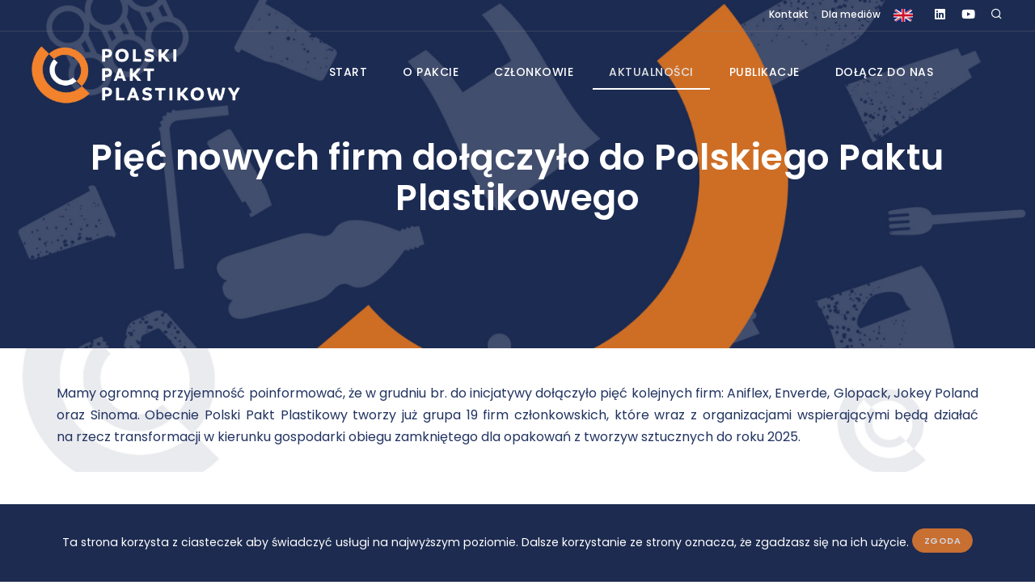

--- FILE ---
content_type: text/html; charset=UTF-8
request_url: https://paktplastikowy.pl/news/piec-nowych-firm-dolaczylo-do-polskiego-paktu-plastikowego/
body_size: 17105
content:
<!DOCTYPE html>
<html lang="pl-PL">
<head>
	<meta charset="UTF-8">
	
	<link rel="shortcut icon" href="https://paktplastikowy.pl/wp-content/themes/paktplastikowy/assets/images/favicon.png" type="image/png" /> 
	<meta name="viewport" content="width=device-width, initial-scale=1" />
    <meta http-equiv="X-UA-Compatible" content="IE=edge">
<script type="text/javascript">
/* <![CDATA[ */
 if(!gform){document.addEventListener("gform_main_scripts_loaded",function(){gform.scriptsLoaded=!0}),window.addEventListener("DOMContentLoaded",function(){gform.domLoaded=!0});var gform={domLoaded:!1,scriptsLoaded:!1,initializeOnLoaded:function(o){gform.domLoaded&&gform.scriptsLoaded?o():!gform.domLoaded&&gform.scriptsLoaded?window.addEventListener("DOMContentLoaded",o):document.addEventListener("gform_main_scripts_loaded",o)},hooks:{action:{},filter:{}},addAction:function(o,n,r,t){gform.addHook("action",o,n,r,t)},addFilter:function(o,n,r,t){gform.addHook("filter",o,n,r,t)},doAction:function(o){gform.doHook("action",o,arguments)},applyFilters:function(o){return gform.doHook("filter",o,arguments)},removeAction:function(o,n){gform.removeHook("action",o,n)},removeFilter:function(o,n,r){gform.removeHook("filter",o,n,r)},addHook:function(o,n,r,t,i){null==gform.hooks[o][n]&&(gform.hooks[o][n]=[]);var e=gform.hooks[o][n];null==i&&(i=n+"_"+e.length),null==t&&(t=10),gform.hooks[o][n].push({tag:i,callable:r,priority:t})},doHook:function(o,n,r){if(r=Array.prototype.slice.call(r,1),null!=gform.hooks[o][n]){var t,i=gform.hooks[o][n];i.sort(function(o,n){return o.priority-n.priority});for(var e=0;e<i.length;e++)"function"!=typeof(t=i[e].callable)&&(t=window[t]),"action"==o?t.apply(null,r):r[0]=t.apply(null,r)}if("filter"==o)return r[0]},removeHook:function(o,n,r,t){if(null!=gform.hooks[o][n])for(var i=gform.hooks[o][n],e=i.length-1;0<=e;e--)null!=t&&t!=i[e].tag||null!=r&&r!=i[e].priority||i.splice(e,1)}}} 
/* ]]> */
</script>

    
	<script type="text/javascript">
		var SITE_HOST='https://paktplastikowy.pl/';
		var ASSETS_URL='https://paktplastikowy.pl/wp-content/themes/paktplastikowy/';
	</script>
	<!-- Stylesheets & Fonts -->
	<meta name='robots' content='index, follow, max-image-preview:large, max-snippet:-1, max-video-preview:-1' />

	<!-- This site is optimized with the Yoast SEO plugin v26.6 - https://yoast.com/wordpress/plugins/seo/ -->
	<title>Pięć nowych firm dołączyło do Polskiego Paktu Plastikowego - Polski Pakt Plastikowy</title>
	<link rel="canonical" href="https://paktplastikowy.pl/news/piec-nowych-firm-dolaczylo-do-polskiego-paktu-plastikowego/" />
	<meta property="og:locale" content="pl_PL" />
	<meta property="og:type" content="article" />
	<meta property="og:title" content="Pięć nowych firm dołączyło do Polskiego Paktu Plastikowego - Polski Pakt Plastikowy" />
	<meta property="og:description" content="Mamy ogromną przyjemność poinformować, że w grudniu br. do inicjatywy dołączyło pięć kolejnych firm: Aniflex, Enverde, Glopack, Jokey Poland oraz Sinoma. Obecnie Polski Pakt Plastikowy tworzy już grupa 19 firm członkowskich, które wraz z organizacjami wspierającymi będą działać na rzecz transformacji w kierunku gospodarki obiegu zamkniętego dla opakowań z tworzyw sztucznych do roku 2025." />
	<meta property="og:url" content="https://paktplastikowy.pl/news/piec-nowych-firm-dolaczylo-do-polskiego-paktu-plastikowego/" />
	<meta property="og:site_name" content="Polski Pakt Plastikowy" />
	<meta name="twitter:card" content="summary_large_image" />
	<meta name="twitter:label1" content="Szacowany czas czytania" />
	<meta name="twitter:data1" content="1 minuta" />
	<script type="application/ld+json" class="yoast-schema-graph">{"@context":"https://schema.org","@graph":[{"@type":"WebPage","@id":"https://paktplastikowy.pl/news/piec-nowych-firm-dolaczylo-do-polskiego-paktu-plastikowego/","url":"https://paktplastikowy.pl/news/piec-nowych-firm-dolaczylo-do-polskiego-paktu-plastikowego/","name":"Pięć nowych firm dołączyło do Polskiego Paktu Plastikowego - Polski Pakt Plastikowy","isPartOf":{"@id":"https://paktplastikowy.pl/#website"},"datePublished":"2023-11-22T11:04:42+00:00","breadcrumb":{"@id":"https://paktplastikowy.pl/news/piec-nowych-firm-dolaczylo-do-polskiego-paktu-plastikowego/#breadcrumb"},"inLanguage":"pl-PL","potentialAction":[{"@type":"ReadAction","target":["https://paktplastikowy.pl/news/piec-nowych-firm-dolaczylo-do-polskiego-paktu-plastikowego/"]}]},{"@type":"BreadcrumbList","@id":"https://paktplastikowy.pl/news/piec-nowych-firm-dolaczylo-do-polskiego-paktu-plastikowego/#breadcrumb","itemListElement":[{"@type":"ListItem","position":1,"name":"Strona główna","item":"https://paktplastikowy.pl/"},{"@type":"ListItem","position":2,"name":"Pięć nowych firm dołączyło do Polskiego Paktu Plastikowego"}]},{"@type":"WebSite","@id":"https://paktplastikowy.pl/#website","url":"https://paktplastikowy.pl/","name":"Polski Pakt Plastikowy","description":"Polski Pakt Plastikowy jest częścią globalnej sieci Plastics Pact koordynowanej przez Fundację Ellen MacArthur. Jest pierwszą taką inicjatywą w Europie Środkowo-Wschodniej i ósmym Paktem krajowym na świecie.","publisher":{"@id":"https://paktplastikowy.pl/#organization"},"potentialAction":[{"@type":"SearchAction","target":{"@type":"EntryPoint","urlTemplate":"https://paktplastikowy.pl/?s={search_term_string}"},"query-input":{"@type":"PropertyValueSpecification","valueRequired":true,"valueName":"search_term_string"}}],"inLanguage":"pl-PL"},{"@type":"Organization","@id":"https://paktplastikowy.pl/#organization","name":"Polski Pakt Plastikowy","url":"https://paktplastikowy.pl/","logo":{"@type":"ImageObject","inLanguage":"pl-PL","@id":"https://paktplastikowy.pl/#/schema/logo/image/","url":"https://paktplastikowy.pl/wp-content/uploads/2025/04/logo_blue.png","contentUrl":"https://paktplastikowy.pl/wp-content/uploads/2025/04/logo_blue.png","width":882,"height":255,"caption":"Polski Pakt Plastikowy"},"image":{"@id":"https://paktplastikowy.pl/#/schema/logo/image/"},"sameAs":["https://www.linkedin.com/company/polski-pakt-plastikowy/"]}]}</script>
	<!-- / Yoast SEO plugin. -->


<link rel="alternate" title="oEmbed (JSON)" type="application/json+oembed" href="https://paktplastikowy.pl/wp-json/oembed/1.0/embed?url=https%3A%2F%2Fpaktplastikowy.pl%2Fnews%2Fpiec-nowych-firm-dolaczylo-do-polskiego-paktu-plastikowego%2F&#038;lang=pl" />
<link rel="alternate" title="oEmbed (XML)" type="text/xml+oembed" href="https://paktplastikowy.pl/wp-json/oembed/1.0/embed?url=https%3A%2F%2Fpaktplastikowy.pl%2Fnews%2Fpiec-nowych-firm-dolaczylo-do-polskiego-paktu-plastikowego%2F&#038;format=xml&#038;lang=pl" />
<style id='wp-img-auto-sizes-contain-inline-css' type='text/css'>
img:is([sizes=auto i],[sizes^="auto," i]){contain-intrinsic-size:3000px 1500px}
/*# sourceURL=wp-img-auto-sizes-contain-inline-css */
</style>
<link rel='stylesheet' id='gform_basic-css' href='https://paktplastikowy.pl/wp-content/plugins/gravityforms/css/basic.min.css?ver=2.5.10.1' type='text/css' media='all' />
<link rel='stylesheet' id='gform_theme_ie11-css' href='https://paktplastikowy.pl/wp-content/plugins/gravityforms/css/theme-ie11.min.css?ver=2.5.10.1' type='text/css' media='all' />
<link rel='stylesheet' id='gform_theme-css' href='https://paktplastikowy.pl/wp-content/plugins/gravityforms/css/theme.min.css?ver=2.5.10.1' type='text/css' media='all' />
<style id='wp-emoji-styles-inline-css' type='text/css'>

	img.wp-smiley, img.emoji {
		display: inline !important;
		border: none !important;
		box-shadow: none !important;
		height: 1em !important;
		width: 1em !important;
		margin: 0 0.07em !important;
		vertical-align: -0.1em !important;
		background: none !important;
		padding: 0 !important;
	}
/*# sourceURL=wp-emoji-styles-inline-css */
</style>
<link rel='stylesheet' id='wp-block-library-css' href='https://paktplastikowy.pl/wp-includes/css/dist/block-library/style.min.css?ver=6.9' type='text/css' media='all' />
<style id='global-styles-inline-css' type='text/css'>
:root{--wp--preset--aspect-ratio--square: 1;--wp--preset--aspect-ratio--4-3: 4/3;--wp--preset--aspect-ratio--3-4: 3/4;--wp--preset--aspect-ratio--3-2: 3/2;--wp--preset--aspect-ratio--2-3: 2/3;--wp--preset--aspect-ratio--16-9: 16/9;--wp--preset--aspect-ratio--9-16: 9/16;--wp--preset--color--black: #000000;--wp--preset--color--cyan-bluish-gray: #abb8c3;--wp--preset--color--white: #ffffff;--wp--preset--color--pale-pink: #f78da7;--wp--preset--color--vivid-red: #cf2e2e;--wp--preset--color--luminous-vivid-orange: #ff6900;--wp--preset--color--luminous-vivid-amber: #fcb900;--wp--preset--color--light-green-cyan: #7bdcb5;--wp--preset--color--vivid-green-cyan: #00d084;--wp--preset--color--pale-cyan-blue: #8ed1fc;--wp--preset--color--vivid-cyan-blue: #0693e3;--wp--preset--color--vivid-purple: #9b51e0;--wp--preset--gradient--vivid-cyan-blue-to-vivid-purple: linear-gradient(135deg,rgb(6,147,227) 0%,rgb(155,81,224) 100%);--wp--preset--gradient--light-green-cyan-to-vivid-green-cyan: linear-gradient(135deg,rgb(122,220,180) 0%,rgb(0,208,130) 100%);--wp--preset--gradient--luminous-vivid-amber-to-luminous-vivid-orange: linear-gradient(135deg,rgb(252,185,0) 0%,rgb(255,105,0) 100%);--wp--preset--gradient--luminous-vivid-orange-to-vivid-red: linear-gradient(135deg,rgb(255,105,0) 0%,rgb(207,46,46) 100%);--wp--preset--gradient--very-light-gray-to-cyan-bluish-gray: linear-gradient(135deg,rgb(238,238,238) 0%,rgb(169,184,195) 100%);--wp--preset--gradient--cool-to-warm-spectrum: linear-gradient(135deg,rgb(74,234,220) 0%,rgb(151,120,209) 20%,rgb(207,42,186) 40%,rgb(238,44,130) 60%,rgb(251,105,98) 80%,rgb(254,248,76) 100%);--wp--preset--gradient--blush-light-purple: linear-gradient(135deg,rgb(255,206,236) 0%,rgb(152,150,240) 100%);--wp--preset--gradient--blush-bordeaux: linear-gradient(135deg,rgb(254,205,165) 0%,rgb(254,45,45) 50%,rgb(107,0,62) 100%);--wp--preset--gradient--luminous-dusk: linear-gradient(135deg,rgb(255,203,112) 0%,rgb(199,81,192) 50%,rgb(65,88,208) 100%);--wp--preset--gradient--pale-ocean: linear-gradient(135deg,rgb(255,245,203) 0%,rgb(182,227,212) 50%,rgb(51,167,181) 100%);--wp--preset--gradient--electric-grass: linear-gradient(135deg,rgb(202,248,128) 0%,rgb(113,206,126) 100%);--wp--preset--gradient--midnight: linear-gradient(135deg,rgb(2,3,129) 0%,rgb(40,116,252) 100%);--wp--preset--font-size--small: 13px;--wp--preset--font-size--medium: 20px;--wp--preset--font-size--large: 36px;--wp--preset--font-size--x-large: 42px;--wp--preset--spacing--20: 0.44rem;--wp--preset--spacing--30: 0.67rem;--wp--preset--spacing--40: 1rem;--wp--preset--spacing--50: 1.5rem;--wp--preset--spacing--60: 2.25rem;--wp--preset--spacing--70: 3.38rem;--wp--preset--spacing--80: 5.06rem;--wp--preset--shadow--natural: 6px 6px 9px rgba(0, 0, 0, 0.2);--wp--preset--shadow--deep: 12px 12px 50px rgba(0, 0, 0, 0.4);--wp--preset--shadow--sharp: 6px 6px 0px rgba(0, 0, 0, 0.2);--wp--preset--shadow--outlined: 6px 6px 0px -3px rgb(255, 255, 255), 6px 6px rgb(0, 0, 0);--wp--preset--shadow--crisp: 6px 6px 0px rgb(0, 0, 0);}:where(.is-layout-flex){gap: 0.5em;}:where(.is-layout-grid){gap: 0.5em;}body .is-layout-flex{display: flex;}.is-layout-flex{flex-wrap: wrap;align-items: center;}.is-layout-flex > :is(*, div){margin: 0;}body .is-layout-grid{display: grid;}.is-layout-grid > :is(*, div){margin: 0;}:where(.wp-block-columns.is-layout-flex){gap: 2em;}:where(.wp-block-columns.is-layout-grid){gap: 2em;}:where(.wp-block-post-template.is-layout-flex){gap: 1.25em;}:where(.wp-block-post-template.is-layout-grid){gap: 1.25em;}.has-black-color{color: var(--wp--preset--color--black) !important;}.has-cyan-bluish-gray-color{color: var(--wp--preset--color--cyan-bluish-gray) !important;}.has-white-color{color: var(--wp--preset--color--white) !important;}.has-pale-pink-color{color: var(--wp--preset--color--pale-pink) !important;}.has-vivid-red-color{color: var(--wp--preset--color--vivid-red) !important;}.has-luminous-vivid-orange-color{color: var(--wp--preset--color--luminous-vivid-orange) !important;}.has-luminous-vivid-amber-color{color: var(--wp--preset--color--luminous-vivid-amber) !important;}.has-light-green-cyan-color{color: var(--wp--preset--color--light-green-cyan) !important;}.has-vivid-green-cyan-color{color: var(--wp--preset--color--vivid-green-cyan) !important;}.has-pale-cyan-blue-color{color: var(--wp--preset--color--pale-cyan-blue) !important;}.has-vivid-cyan-blue-color{color: var(--wp--preset--color--vivid-cyan-blue) !important;}.has-vivid-purple-color{color: var(--wp--preset--color--vivid-purple) !important;}.has-black-background-color{background-color: var(--wp--preset--color--black) !important;}.has-cyan-bluish-gray-background-color{background-color: var(--wp--preset--color--cyan-bluish-gray) !important;}.has-white-background-color{background-color: var(--wp--preset--color--white) !important;}.has-pale-pink-background-color{background-color: var(--wp--preset--color--pale-pink) !important;}.has-vivid-red-background-color{background-color: var(--wp--preset--color--vivid-red) !important;}.has-luminous-vivid-orange-background-color{background-color: var(--wp--preset--color--luminous-vivid-orange) !important;}.has-luminous-vivid-amber-background-color{background-color: var(--wp--preset--color--luminous-vivid-amber) !important;}.has-light-green-cyan-background-color{background-color: var(--wp--preset--color--light-green-cyan) !important;}.has-vivid-green-cyan-background-color{background-color: var(--wp--preset--color--vivid-green-cyan) !important;}.has-pale-cyan-blue-background-color{background-color: var(--wp--preset--color--pale-cyan-blue) !important;}.has-vivid-cyan-blue-background-color{background-color: var(--wp--preset--color--vivid-cyan-blue) !important;}.has-vivid-purple-background-color{background-color: var(--wp--preset--color--vivid-purple) !important;}.has-black-border-color{border-color: var(--wp--preset--color--black) !important;}.has-cyan-bluish-gray-border-color{border-color: var(--wp--preset--color--cyan-bluish-gray) !important;}.has-white-border-color{border-color: var(--wp--preset--color--white) !important;}.has-pale-pink-border-color{border-color: var(--wp--preset--color--pale-pink) !important;}.has-vivid-red-border-color{border-color: var(--wp--preset--color--vivid-red) !important;}.has-luminous-vivid-orange-border-color{border-color: var(--wp--preset--color--luminous-vivid-orange) !important;}.has-luminous-vivid-amber-border-color{border-color: var(--wp--preset--color--luminous-vivid-amber) !important;}.has-light-green-cyan-border-color{border-color: var(--wp--preset--color--light-green-cyan) !important;}.has-vivid-green-cyan-border-color{border-color: var(--wp--preset--color--vivid-green-cyan) !important;}.has-pale-cyan-blue-border-color{border-color: var(--wp--preset--color--pale-cyan-blue) !important;}.has-vivid-cyan-blue-border-color{border-color: var(--wp--preset--color--vivid-cyan-blue) !important;}.has-vivid-purple-border-color{border-color: var(--wp--preset--color--vivid-purple) !important;}.has-vivid-cyan-blue-to-vivid-purple-gradient-background{background: var(--wp--preset--gradient--vivid-cyan-blue-to-vivid-purple) !important;}.has-light-green-cyan-to-vivid-green-cyan-gradient-background{background: var(--wp--preset--gradient--light-green-cyan-to-vivid-green-cyan) !important;}.has-luminous-vivid-amber-to-luminous-vivid-orange-gradient-background{background: var(--wp--preset--gradient--luminous-vivid-amber-to-luminous-vivid-orange) !important;}.has-luminous-vivid-orange-to-vivid-red-gradient-background{background: var(--wp--preset--gradient--luminous-vivid-orange-to-vivid-red) !important;}.has-very-light-gray-to-cyan-bluish-gray-gradient-background{background: var(--wp--preset--gradient--very-light-gray-to-cyan-bluish-gray) !important;}.has-cool-to-warm-spectrum-gradient-background{background: var(--wp--preset--gradient--cool-to-warm-spectrum) !important;}.has-blush-light-purple-gradient-background{background: var(--wp--preset--gradient--blush-light-purple) !important;}.has-blush-bordeaux-gradient-background{background: var(--wp--preset--gradient--blush-bordeaux) !important;}.has-luminous-dusk-gradient-background{background: var(--wp--preset--gradient--luminous-dusk) !important;}.has-pale-ocean-gradient-background{background: var(--wp--preset--gradient--pale-ocean) !important;}.has-electric-grass-gradient-background{background: var(--wp--preset--gradient--electric-grass) !important;}.has-midnight-gradient-background{background: var(--wp--preset--gradient--midnight) !important;}.has-small-font-size{font-size: var(--wp--preset--font-size--small) !important;}.has-medium-font-size{font-size: var(--wp--preset--font-size--medium) !important;}.has-large-font-size{font-size: var(--wp--preset--font-size--large) !important;}.has-x-large-font-size{font-size: var(--wp--preset--font-size--x-large) !important;}
/*# sourceURL=global-styles-inline-css */
</style>

<style id='classic-theme-styles-inline-css' type='text/css'>
/*! This file is auto-generated */
.wp-block-button__link{color:#fff;background-color:#32373c;border-radius:9999px;box-shadow:none;text-decoration:none;padding:calc(.667em + 2px) calc(1.333em + 2px);font-size:1.125em}.wp-block-file__button{background:#32373c;color:#fff;text-decoration:none}
/*# sourceURL=/wp-includes/css/classic-themes.min.css */
</style>
<link rel='stylesheet' id='plugins-css' href='https://paktplastikowy.pl/wp-content/themes/paktplastikowy/assets/css/plugins.css?ver=1.6' type='text/css' media='all' />
<link rel='stylesheet' id='style-css' href='https://paktplastikowy.pl/wp-content/themes/paktplastikowy/assets/css/style.css?ver=1.6' type='text/css' media='all' />
<link rel='stylesheet' id='pageloader-css' href='https://paktplastikowy.pl/wp-content/themes/paktplastikowy/assets/plugins/pageloader/pageloader.css?ver=1.6' type='text/css' media='all' />
<link rel='stylesheet' id='fullcalendar-css' href='https://paktplastikowy.pl/wp-content/themes/paktplastikowy/assets/plugins/fullcalendar/fullcalendar.min.css?ver=1.6' type='text/css' media='all' />
<script type="text/javascript" src="https://paktplastikowy.pl/wp-includes/js/jquery/jquery.min.js?ver=3.7.1" id="jquery-core-js"></script>
<script type="text/javascript" src="https://paktplastikowy.pl/wp-includes/js/jquery/jquery-migrate.min.js?ver=3.4.1" id="jquery-migrate-js"></script>
<script type="text/javascript" defer='defer' src="https://paktplastikowy.pl/wp-content/plugins/gravityforms/js/jquery.json.min.js?ver=2.5.10.1" id="gform_json-js"></script>
<script type="text/javascript" id="gform_gravityforms-js-extra">
/* <![CDATA[ */
var gform_i18n = {"datepicker":{"days":{"monday":"Mon","tuesday":"Tue","wednesday":"Wed","thursday":"Thu","friday":"Fri","saturday":"Sat","sunday":"Sun"},"months":{"january":"Stycze\u0144","february":"Luty","march":"Marzec","april":"Kwiecie\u0144","may":"May","june":"Czerwiec","july":"Lipiec","august":"Sierpie\u0144","september":"Wrzesie\u0144","october":"Pa\u017adziernik","november":"Listopad","december":"Grudzie\u0144"},"firstDay":1,"iconText":"Wybierz dat\u0119"}};
//# sourceURL=gform_gravityforms-js-extra
/* ]]> */
</script>
<script type="text/javascript" id="gform_gravityforms-js-before">
/* <![CDATA[ */

//# sourceURL=gform_gravityforms-js-before
/* ]]> */
</script>
<script type="text/javascript" defer='defer' src="https://paktplastikowy.pl/wp-content/plugins/gravityforms/js/gravityforms.min.js?ver=2.5.10.1" id="gform_gravityforms-js"></script>
<link rel="https://api.w.org/" href="https://paktplastikowy.pl/wp-json/" /><link rel="alternate" title="JSON" type="application/json" href="https://paktplastikowy.pl/wp-json/wp/v2/news/1844" /><link rel="EditURI" type="application/rsd+xml" title="RSD" href="https://paktplastikowy.pl/xmlrpc.php?rsd" />
<meta name="generator" content="WordPress 6.9" />
<link rel='shortlink' href='https://paktplastikowy.pl/?p=1844' />


	<!-- Google tag (gtag.js) -->
	<script async src="https://www.googletagmanager.com/gtag/js?id=G-89ZW1J2LEH"></script>
	<script>
	  window.dataLayer = window.dataLayer || [];
	  function gtag(){dataLayer.push(arguments);}
	  gtag('js', new Date());
	  gtag('config', 'G-89ZW1J2LEH');
	  gtag('config', 'G-BR09C18GCB');
	  gtag('config', 'GTM-MPW6KNV');
	</script>

</head>
<body>
	<div class="preloader w-100 vh-100" style="display:flex;">
		<div class="loader mx-auto my-auto position-relative">
			<div class="spinner-border position-absolute" style="left:-3rem; top:-3rem;" role="status">
				<span class="sr-only">Loading...</span>
			</div>
			<div class="spinner-border2 position-absolute"  style="left:-2rem; top:-2rem;" role="status">
				<span class="sr-only">Loading...</span>
			</div>
			<div class="spinner-border3 position-absolute"  style="left:-1.15rem; top:-1.15rem;" role="status">
				<span class="sr-only">Loading...</span>
			</div>
		</div>
	</div>
    <!-- Body Inner -->
    <div class="body-inner">
		<!-- Header -->
<div id="topbar" class="topbar-transparent topbar-fullwidth dark wow fadeInDown"  data-wow-delay="1s" data-wow-duration="1s">
	<div class="container">
		<div class="row">
			<div class="col-md-12">
				<div class="social-icons social-icons-colored-hover float-right">
					<ul>
						<li class="social-linkedin"><a href="https://www.linkedin.com/company/72716908/" target="_blank"><i class="fab fa-linkedin"></i></a></li>

<li class="social-youtube"><a href="https://www.youtube.com/@polskipaktplastikowy/" target="_blank"><i class="fab fa-youtube"></i></a></li>						<li class="social-amazon"><a id="btn-search" href="#"><i class="icon-search"></i></a></li>
					</ul>
				</div>
				<ul class="top-menu float-right">
					<li><a href="https://paktplastikowy.pl/kontakt/" title="Kontakt" >Kontakt</a></li><li><a href="https://paktplastikowy.pl/dla-mediow/" title="Dla mediów" >Dla mediów</a></li><li><a href="https://paktplastikowy.pl/english-version/" title="POLISH PLASTICS PACT" ><img src="https://paktplastikowy.pl/wp-content/themes/paktplastikowy/assets/images/en.jpg" alt="POLISH PLASTICS PACT" style="width:auto; height:16px; border-radius:5px;"></a></li>				</ul>
			</div>
		</div>
	</div>
</div>
		
<header id="header" data-transparent="true" data-fullwidth="true" class="dark submenu-light wow fadeInDown"  data-wow-delay="1.5s" data-wow-duration="1s">
	<div class="header-inner">
		<div class="container menu-wrap ">
			<!--Logo-->
			<div id="logo">
				<a href="https://paktplastikowy.pl" title="Polski Pakt Plastikowy">
					<span class="logo-default">
						<img alt="Polski Pakt Plastikowy" src="https://paktplastikowy.pl/wp-content/themes/paktplastikowy/assets/images/logo_blue.png" />
					</span>
                    <span class="logo-dark">
						<img alt="Polski Pakt Plastikowy" src="https://paktplastikowy.pl/wp-content/themes/paktplastikowy/assets/images/logo_white_orange.png" />
					</span>
				</a>
			</div>
			<!--End: Logo-->
			
			<!-- Search -->
			<div id="search"><a id="btn-search-close" class="btn-search-close" aria-label="Close search form"><i class="icon-x"></i></a>
				<form class="search-form" action="https://paktplastikowy.pl" method="get">
					<input class="form-control" name="s" type="text" placeholder="szukaj ..." />
					<span class="text-muted">wpisz frazę i naciśnij "Enter"</span>
				</form>
			</div>
			<!-- end: search -->

			<!--Navigation Resposnive Trigger-->
			<div id="mainMenu-trigger">
				<a class="lines-button x"><span class="lines"></span></a>
			</div>
			<!--end: Navigation Resposnive Trigger-->

			<!--Navigation-->
			<div id="mainMenu" class="menu-lines" style="flex-grow:1">
				<div class="container d-flex">
					<nav class="mx-auto">
						<ul>
							<li class="" id="menu16"><a href="https://paktplastikowy.pl/" title="Start" >Start</a></li><li class="dropdown " id="menu175"><a href="https://paktplastikowy.pl/o-pakcie/" title="O pakcie" >O pakcie</a><ul class="dropdown-menu bg2"><li ><a href="https://paktplastikowy.pl/o-pakcie/" title="O Pakcie" >O Pakcie</a></li><li ><a href="https://paktplastikowy.pl/o-pakcie/jak-pracujemy/" title="Jak pracujemy?" >Jak pracujemy?</a></li></ul></li><li class="" id="menu803"><a href="https://paktplastikowy.pl/czlonkowie/" title="Członkowie" >Członkowie</a></li><li class="current " id="menu593"><a href="https://paktplastikowy.pl/aktualnosci/" title="Aktualności" >Aktualności</a></li><li class="" id="menu551"><a href="https://paktplastikowy.pl/publikacje/" title="Publikacje" >Publikacje</a></li><li class="" id="menu184"><a href="https://paktplastikowy.pl/dolacz-do-nas/" title="Dołącz do nas" >Dołącz do nas</a></li>						</ul>
					</nav>
				</div>
			</div>
			<!--END: NAVIGATION-->
					
					
					
					
                </div>
            </div>
        </header>
	
<div id="slider" class="inspiro-slider slider-halfscreen dots-creative wow fadeIn" data-wow-duration="2s">
		<div class="slide kenburns" style="background-image:url('https://paktplastikowy.pl/wp-content/uploads/2023/09/naglowek_aktualnosci.jpg');">
			<div class="bg-overlay"></div>
			<div class="container">
				<div class="slide-captions text-center text-light"><h2 class="text-dark ">Pięć nowych firm dołączyło do&nbsp;Polskiego Paktu Plastikowego</h2></div>
			</div>
		</div>
	</div>
<section class="pt-5 pb-0"  style="background-image:url('https://paktplastikowy.pl/wp-content/themes/paktplastikowy/assets/images/slides_f04a.jpg'); 
	background-size:100% auto; background-position:0 0px">
	<div class="container wow fadeInUp" data-wow-duration="2s" data-wow-delay="2s">
		<div class="row align-items-center">

			<div class="col-12 col-lg-12 px-0">
				<div class="heading-text heading-section text-justify img-rwd"><p>Mamy ogromną przyjemność poinformować, że w&nbsp;grudniu br. do&nbsp;inicjatywy dołączyło pięć kolejnych firm: Aniflex, Enverde, Glopack, Jokey Poland oraz Sinoma. Obecnie Polski Pakt Plastikowy tworzy już grupa 19 firm członkowskich, które wraz z&nbsp;organizacjami wspierającymi będą działać na&nbsp;rzecz transformacji w&nbsp;kierunku gospodarki obiegu zamkniętego dla opakowań z&nbsp;tworzyw sztucznych do&nbsp;roku 2025.</p>
</div>
			</div>
		</div>
	</div>
</section>
<section class="py-5">
	<div class="container-fluid py-5">
		<div class="row">
			
			<div class="col-lg-5">
				<div class="col-12 text-center d-flex flex-column align-items-stretch align-content-stretch justify-content-start h-100">
					<div class="w-100" style="flex-grow:1; max-height:1960px; display:block; overflow:auto;">
						<!--<iframe src='https://widgets.sociablekit.com/linkedin-page-posts/iframe/189419' frameborder='0' style="width:100%; height:100%; min-height:600px; max-height:1000px;"></iframe>-->
						<div class='sk-ww-linkedin-page-post' data-embed-id='230380' style="width:100%;"></div>
						<script src='https://widgets.sociablekit.com/linkedin-page-posts/widget.js' async defer></script>
						<style type="text/css">
							body .sk-ww-linkedin-page-post .linkedin-page-post-user-container {
								white-space: nowrap !important;
								height: 100% !important;
								display:none;
							}
							body .sk-ww-linkedin-page-post{
								max-width:98% !important;
							}
							body .grid-linkedin-page-post{
								max-width:100% !important;
							}
							.linkedin-page-post-user-container.sk-follow-linkedin-btn{
								content:\'\'
							}
							.grid-item-linkedin-page-post{
								width:100% !important;
							}
							.sk-linkedin-page-post-profile-info.width-60{
								width:70% !important;
							}
						</style>
					</div>
					<div class="w-100 py-5" style=" border-top:1px solid #e2e2e2; height:190px;">
						<a href="https://www.linkedin.com/company/72716908/" target="_blank" class="btn btn-b btn-tumblr">Odwiedź nasz profil LinkedIn</a>
						<a href="https://www.linkedin.com/newsletters/kwartalnik-paktu-7054438739657248768/" target="_blank"  class="btn btn-b btn-warning">Kwartalnik Paktu - zapisz się</a>
					</div>
				</div>
			</div>
			<div class="col-lg-7">
				<div id="calendar"></div>
				
				<div style="width:100%; padding:20px 20px;">
					<table border="0" class="mx-auto" style="width:100%; max-width:430px;">
						<tr>
							<td width="20">
								<span style="width:24px; height:24px; margin-right:10px; display:inline-table; border-radius:5px 5px; background-color:#213361"></span>
							</td>
							<td>Wydarzenie otwarte</td>
						</tr>
						<tr>
							<td width="20">
								<span style="width:24px; height:24px; margin-right:10px; display:inline-table; border-radius:5px 5px; background-color:#e2e2e2"></span>
							</td>
							<td>Wydarzenie wewnętrzne Polskiego Paktu Plastikowego</td>
						</tr>
					</table>
				</div>
				
				<div class="py-5" id="news">
					<div class="row justify-content-center m-b-30" data-item="post-item">
					<div class="col-12 col-sm-12 col-md-6 col-lg-6 post-item border py-5 px-3 wow fadeInRight" data-wow-delay="0.5s">
								<div class="post-item-wrap h-100 d-flex flex-column">
									<div class="post-image">
										<a href="https://paktplastikowy.pl/news/mobilizacja-w-opakowaniach-z-tworzyw-sztucznych-cele-2030-polskiego-paktu-plastikowego/"  title="Mobilizacja w opakowaniach z tworzyw sztucznych. Cele 2030 Polskiego Paktu Plastikowego"><img src="https://paktplastikowy.pl/wp-content/uploads/2025/10/Verte-male-0019-e1760348161663.jpg" alt="Mobilizacja w opakowaniach z tworzyw sztucznych. Cele 2030 Polskiego Paktu Plastikowego"></a>
									</div>
									<div class="post-item-description d-flex flex-column align-items-stretch align-content-stretch" style="flex-grow:1">
										<h2><a href="https://paktplastikowy.pl/news/mobilizacja-w-opakowaniach-z-tworzyw-sztucznych-cele-2030-polskiego-paktu-plastikowego/"  title="Mobilizacja w opakowaniach z tworzyw sztucznych. Cele 2030 Polskiego Paktu Plastikowego">Mobilizacja w opakowaniach z tworzyw sztucznych. Cele 2030 Polskiego Paktu Plastikowego</a></h2>
										<p style="flex-grow:1"></p>
										<a href="https://paktplastikowy.pl/news/mobilizacja-w-opakowaniach-z-tworzyw-sztucznych-cele-2030-polskiego-paktu-plastikowego/"  title="Mobilizacja w opakowaniach z tworzyw sztucznych. Cele 2030 Polskiego Paktu Plastikowego" class="btn btn-tumblr btn-reveal" style="max-width:120px;">
											<span>więcej</span>
											<i class="icon-chevron-right" style="line-height:18px;"></i>
										</a>
									</div>
								</div>
							</div><div class="col-12 col-sm-12 col-md-6 col-lg-6 post-item border py-5 px-3 wow fadeInRight" data-wow-delay="0.8s">
								<div class="post-item-wrap h-100 d-flex flex-column">
									<div class="post-image">
										<a href="https://paktplastikowy.pl/news/v-doroczna-konferencja-ppp/"  title="Konferencja Polskiego Paktu Plastikowego 2025 – OPAKOWANIA 2030"><img src="https://paktplastikowy.pl/wp-content/uploads/2025/08/Projekt-bez-nazwy-34.png" alt="Konferencja Polskiego Paktu Plastikowego 2025 – OPAKOWANIA 2030"></a>
									</div>
									<div class="post-item-description d-flex flex-column align-items-stretch align-content-stretch" style="flex-grow:1">
										<h2><a href="https://paktplastikowy.pl/news/v-doroczna-konferencja-ppp/"  title="Konferencja Polskiego Paktu Plastikowego 2025 – OPAKOWANIA 2030">Konferencja Polskiego Paktu Plastikowego 2025 – OPAKOWANIA 2030</a></h2>
										<p style="flex-grow:1"></p>
										<a href="https://paktplastikowy.pl/news/v-doroczna-konferencja-ppp/"  title="Konferencja Polskiego Paktu Plastikowego 2025 – OPAKOWANIA 2030" class="btn btn-tumblr btn-reveal" style="max-width:120px;">
											<span>więcej</span>
											<i class="icon-chevron-right" style="line-height:18px;"></i>
										</a>
									</div>
								</div>
							</div><div class="col-12 col-sm-12 col-md-6 col-lg-6 post-item border py-5 px-3 wow fadeInRight" data-wow-delay="1.1s">
								<div class="post-item-wrap h-100 d-flex flex-column">
									<div class="post-image">
										<a href="https://paktplastikowy.pl/news/spotkanie-koordynatorow-firm-polskiego-paktu-plastikowego-to-tu-dzieje-sie-zmiana/"  title="Spotkanie koordynatorów firm Polskiego Paktu Plastikowego – to tu dzieje się zmiana!"><img src="https://paktplastikowy.pl/wp-content/uploads/2025/06/IMG_2111-1-1.jpg" alt="Spotkanie koordynatorów firm Polskiego Paktu Plastikowego – to tu dzieje się zmiana!"></a>
									</div>
									<div class="post-item-description d-flex flex-column align-items-stretch align-content-stretch" style="flex-grow:1">
										<h2><a href="https://paktplastikowy.pl/news/spotkanie-koordynatorow-firm-polskiego-paktu-plastikowego-to-tu-dzieje-sie-zmiana/"  title="Spotkanie koordynatorów firm Polskiego Paktu Plastikowego – to tu dzieje się zmiana!">Spotkanie koordynatorów firm Polskiego Paktu Plastikowego – to tu dzieje się zmiana!</a></h2>
										<p style="flex-grow:1"></p>
										<a href="https://paktplastikowy.pl/news/spotkanie-koordynatorow-firm-polskiego-paktu-plastikowego-to-tu-dzieje-sie-zmiana/"  title="Spotkanie koordynatorów firm Polskiego Paktu Plastikowego – to tu dzieje się zmiana!" class="btn btn-tumblr btn-reveal" style="max-width:120px;">
											<span>więcej</span>
											<i class="icon-chevron-right" style="line-height:18px;"></i>
										</a>
									</div>
								</div>
							</div><div class="col-12 col-sm-12 col-md-6 col-lg-6 post-item border py-5 px-3 wow fadeInRight" data-wow-delay="1.4s">
								<div class="post-item-wrap h-100 d-flex flex-column">
									<div class="post-image">
										<a href="https://paktplastikowy.pl/news/gielda-rozwiazan-cyrkularnych-opakowania-innowacje-w-akcji/"  title="Giełda Rozwiązań Cyrkularnych: Opakowania – innowacje w akcji"><img src="https://paktplastikowy.pl/wp-content/uploads/2025/06/Villa-Foksal-male-0019.jpg" alt="Giełda Rozwiązań Cyrkularnych: Opakowania – innowacje w akcji"></a>
									</div>
									<div class="post-item-description d-flex flex-column align-items-stretch align-content-stretch" style="flex-grow:1">
										<h2><a href="https://paktplastikowy.pl/news/gielda-rozwiazan-cyrkularnych-opakowania-innowacje-w-akcji/"  title="Giełda Rozwiązań Cyrkularnych: Opakowania – innowacje w akcji">Giełda Rozwiązań Cyrkularnych: Opakowania – innowacje w akcji</a></h2>
										<p style="flex-grow:1"></p>
										<a href="https://paktplastikowy.pl/news/gielda-rozwiazan-cyrkularnych-opakowania-innowacje-w-akcji/"  title="Giełda Rozwiązań Cyrkularnych: Opakowania – innowacje w akcji" class="btn btn-tumblr btn-reveal" style="max-width:120px;">
											<span>więcej</span>
											<i class="icon-chevron-right" style="line-height:18px;"></i>
										</a>
									</div>
								</div>
							</div><div class="w-100 py-5 text-center" style=" border-top:1px solid #e2e2e2; height:190px;">
						<a href="https://paktplastikowy.pl/aktualnosci/?archives" class="btn btn-b btn-tumblr">Archiwum</a>
					</div>			</div>


				
				
			</div>
		</div>
	</div>
</section>


<!--googleoff: index-->
<footer id="footer" class="inverted">       
	<div class="copyright-content">
		<div class="container">
			<div class="copyright-text text-center">&copy; 2026 Polski Pakt Plastikowy. All Rights Reserved. Designed by <a href="https://www.mouton.pl" target="_blank" >Mouton.pl</a> </div>
		</div>
	</div>
</footer>
<!--googleon: index-->


</div>	


<!-- Scroll top -->
<a id="scrollTop"><i class="icon-chevron-up"></i><i class="icon-chevron-up"></i></a>


<!--googleoff: index-->
<div align="center" class="cookiecontainer">
	<div class="container cookie-info">
		Ta strona korzysta z ciasteczek aby świadczyć usługi na najwyższym poziomie. Dalsze korzystanie ze strony oznacza, że zgadzasz się na ich użycie. 
		 <a class="btn btn-sm btn-warning" href="javascript:void(0);" onclick="closeCookieInfo('cookie_info',24*60*60*1000*120);">Zgoda</a>
	</div>
</div>
<!--googleon: index-->		 

<script type="speculationrules">
{"prefetch":[{"source":"document","where":{"and":[{"href_matches":"/*"},{"not":{"href_matches":["/wp-*.php","/wp-admin/*","/wp-content/uploads/*","/wp-content/*","/wp-content/plugins/*","/wp-content/themes/paktplastikowy/*","/*\\?(.+)"]}},{"not":{"selector_matches":"a[rel~=\"nofollow\"]"}},{"not":{"selector_matches":".no-prefetch, .no-prefetch a"}}]},"eagerness":"conservative"}]}
</script>
<script type="text/javascript" src="https://paktplastikowy.pl/wp-includes/js/dist/dom-ready.min.js?ver=f77871ff7694fffea381" id="wp-dom-ready-js"></script>
<script type="text/javascript" src="https://paktplastikowy.pl/wp-includes/js/dist/hooks.min.js?ver=dd5603f07f9220ed27f1" id="wp-hooks-js"></script>
<script type="text/javascript" src="https://paktplastikowy.pl/wp-includes/js/dist/i18n.min.js?ver=c26c3dc7bed366793375" id="wp-i18n-js"></script>
<script type="text/javascript" id="wp-i18n-js-after">
/* <![CDATA[ */
wp.i18n.setLocaleData( { 'text direction\u0004ltr': [ 'ltr' ] } );
wp.i18n.setLocaleData( { 'text direction\u0004ltr': [ 'ltr' ] } );
//# sourceURL=wp-i18n-js-after
/* ]]> */
</script>
<script type="text/javascript" id="wp-a11y-js-translations">
/* <![CDATA[ */
( function( domain, translations ) {
	var localeData = translations.locale_data[ domain ] || translations.locale_data.messages;
	localeData[""].domain = domain;
	wp.i18n.setLocaleData( localeData, domain );
} )( "default", {"translation-revision-date":"2025-12-01 09:45:52+0000","generator":"GlotPress\/4.0.3","domain":"messages","locale_data":{"messages":{"":{"domain":"messages","plural-forms":"nplurals=3; plural=(n == 1) ? 0 : ((n % 10 >= 2 && n % 10 <= 4 && (n % 100 < 12 || n % 100 > 14)) ? 1 : 2);","lang":"pl"},"Notifications":["Powiadomienia"]}},"comment":{"reference":"wp-includes\/js\/dist\/a11y.js"}} );
//# sourceURL=wp-a11y-js-translations
/* ]]> */
</script>
<script type="text/javascript" src="https://paktplastikowy.pl/wp-includes/js/dist/a11y.min.js?ver=cb460b4676c94bd228ed" id="wp-a11y-js"></script>
<script type="text/javascript" src="https://paktplastikowy.pl/wp-content/themes/paktplastikowy/assets/js/plugins.js?ver=1.6" id="plugins-js"></script>
<script type="text/javascript" src="https://paktplastikowy.pl/wp-content/themes/paktplastikowy/assets/js/wow.js?ver=1.6" id="wow-js"></script>
<script type="text/javascript" src="https://paktplastikowy.pl/wp-content/themes/paktplastikowy/assets/js/functions.js?ver=1.6" id="functions-js"></script>
<script type="text/javascript" src="https://paktplastikowy.pl/wp-content/themes/paktplastikowy/assets/js/jquery.rwdImageMaps.js?ver=1.6" id="rwdImageMaps-js"></script>
<script type="text/javascript" src="https://paktplastikowy.pl/wp-includes/js/dist/vendor/moment.min.js?ver=2.30.1" id="moment-js"></script>
<script type="text/javascript" id="moment-js-after">
/* <![CDATA[ */
moment.updateLocale( 'pl_PL', {"months":["stycze\u0144","luty","marzec","kwiecie\u0144","maj","czerwiec","lipiec","sierpie\u0144","wrzesie\u0144","pa\u017adziernik","listopad","grudzie\u0144"],"monthsShort":["sty","lut","mar","kwi","maj","cze","lip","sie","wrz","pa\u017a","lis","gru"],"weekdays":["niedziela","poniedzia\u0142ek","wtorek","\u015broda","czwartek","pi\u0105tek","sobota"],"weekdaysShort":["niedz.","pon.","wt.","\u015br.","czw.","pt.","sob."],"week":{"dow":1},"longDateFormat":{"LT":"H:i","LTS":null,"L":null,"LL":"Y-m-d","LLL":"j F Y H.i","LLLL":null}} );
//# sourceURL=moment-js-after
/* ]]> */
</script>
<script type="text/javascript" src="https://paktplastikowy.pl/wp-content/themes/paktplastikowy/assets/plugins/fullcalendar/fullcalendar.js?ver=1.6" id="fullcalendar-js"></script>
<script type="text/javascript" src="https://paktplastikowy.pl/wp-content/themes/paktplastikowy/assets/plugins/fullcalendar/locale/pl.js?ver=1.6" id="locale-js"></script>
<script type="text/javascript" src="https://paktplastikowy.pl/wp-content/plugins/page-links-to/dist/new-tab.js?ver=3.3.7" id="page-links-to-js"></script>
<script id="wp-emoji-settings" type="application/json">
{"baseUrl":"https://s.w.org/images/core/emoji/17.0.2/72x72/","ext":".png","svgUrl":"https://s.w.org/images/core/emoji/17.0.2/svg/","svgExt":".svg","source":{"concatemoji":"https://paktplastikowy.pl/wp-includes/js/wp-emoji-release.min.js?ver=6.9"}}
</script>
<script type="module">
/* <![CDATA[ */
/*! This file is auto-generated */
const a=JSON.parse(document.getElementById("wp-emoji-settings").textContent),o=(window._wpemojiSettings=a,"wpEmojiSettingsSupports"),s=["flag","emoji"];function i(e){try{var t={supportTests:e,timestamp:(new Date).valueOf()};sessionStorage.setItem(o,JSON.stringify(t))}catch(e){}}function c(e,t,n){e.clearRect(0,0,e.canvas.width,e.canvas.height),e.fillText(t,0,0);t=new Uint32Array(e.getImageData(0,0,e.canvas.width,e.canvas.height).data);e.clearRect(0,0,e.canvas.width,e.canvas.height),e.fillText(n,0,0);const a=new Uint32Array(e.getImageData(0,0,e.canvas.width,e.canvas.height).data);return t.every((e,t)=>e===a[t])}function p(e,t){e.clearRect(0,0,e.canvas.width,e.canvas.height),e.fillText(t,0,0);var n=e.getImageData(16,16,1,1);for(let e=0;e<n.data.length;e++)if(0!==n.data[e])return!1;return!0}function u(e,t,n,a){switch(t){case"flag":return n(e,"\ud83c\udff3\ufe0f\u200d\u26a7\ufe0f","\ud83c\udff3\ufe0f\u200b\u26a7\ufe0f")?!1:!n(e,"\ud83c\udde8\ud83c\uddf6","\ud83c\udde8\u200b\ud83c\uddf6")&&!n(e,"\ud83c\udff4\udb40\udc67\udb40\udc62\udb40\udc65\udb40\udc6e\udb40\udc67\udb40\udc7f","\ud83c\udff4\u200b\udb40\udc67\u200b\udb40\udc62\u200b\udb40\udc65\u200b\udb40\udc6e\u200b\udb40\udc67\u200b\udb40\udc7f");case"emoji":return!a(e,"\ud83e\u1fac8")}return!1}function f(e,t,n,a){let r;const o=(r="undefined"!=typeof WorkerGlobalScope&&self instanceof WorkerGlobalScope?new OffscreenCanvas(300,150):document.createElement("canvas")).getContext("2d",{willReadFrequently:!0}),s=(o.textBaseline="top",o.font="600 32px Arial",{});return e.forEach(e=>{s[e]=t(o,e,n,a)}),s}function r(e){var t=document.createElement("script");t.src=e,t.defer=!0,document.head.appendChild(t)}a.supports={everything:!0,everythingExceptFlag:!0},new Promise(t=>{let n=function(){try{var e=JSON.parse(sessionStorage.getItem(o));if("object"==typeof e&&"number"==typeof e.timestamp&&(new Date).valueOf()<e.timestamp+604800&&"object"==typeof e.supportTests)return e.supportTests}catch(e){}return null}();if(!n){if("undefined"!=typeof Worker&&"undefined"!=typeof OffscreenCanvas&&"undefined"!=typeof URL&&URL.createObjectURL&&"undefined"!=typeof Blob)try{var e="postMessage("+f.toString()+"("+[JSON.stringify(s),u.toString(),c.toString(),p.toString()].join(",")+"));",a=new Blob([e],{type:"text/javascript"});const r=new Worker(URL.createObjectURL(a),{name:"wpTestEmojiSupports"});return void(r.onmessage=e=>{i(n=e.data),r.terminate(),t(n)})}catch(e){}i(n=f(s,u,c,p))}t(n)}).then(e=>{for(const n in e)a.supports[n]=e[n],a.supports.everything=a.supports.everything&&a.supports[n],"flag"!==n&&(a.supports.everythingExceptFlag=a.supports.everythingExceptFlag&&a.supports[n]);var t;a.supports.everythingExceptFlag=a.supports.everythingExceptFlag&&!a.supports.flag,a.supports.everything||((t=a.source||{}).concatemoji?r(t.concatemoji):t.wpemoji&&t.twemoji&&(r(t.twemoji),r(t.wpemoji)))});
//# sourceURL=https://paktplastikowy.pl/wp-includes/js/wp-emoji-loader.min.js
/* ]]> */
</script>


	<script type="text/javascript">
	$('#calendar').fullCalendar({
		header: {
		   left: 'prev',
		   center: 'title',
		   right: 'next'
		},
		defaultDate: '2026-01-14',
		navLinks: true, 
		editable: false,
		height:  600,
		weekends: false, 
		eventLimit: true, 
		locale: 'pl',
		events: [{
					title: 'Mobilizacja w opakowaniach z tworzyw sztucznych. Cele 2030 Polskiego Paktu Plastikowego',
					start: '',className: 'fc-event',url: '#',
					modal_popup: 'data-target="#modal2118" data-toggle="modal"' 
				},{
					title: 'Konferencja Polskiego Paktu Plastikowego 2025 – OPAKOWANIA 2030',
					start: '2025-10-09',	end: '2025-10-09',className: 'fc-event',url: '#',
					modal_popup: 'data-target="#modal2108" data-toggle="modal"' 
				},{
					title: 'Spotkanie koordynatorów firm Polskiego Paktu Plastikowego – to tu dzieje się zmiana!',
					start: '2025-06-26',	end: '2025-06-26',className: 'fc-event',url: '#',
					modal_popup: 'data-target="#modal2098" data-toggle="modal"' 
				},{
					title: 'Giełda Rozwiązań Cyrkularnych: Opakowania – innowacje w akcji',
					start: '2025-06-11',	end: '2025-06-11',className: 'fc-event',url: '#',
					modal_popup: 'data-target="#modal2071" data-toggle="modal"' 
				},{
					title: 'Giełda Rozwiązań Cyrkularnych: Opakowania - widzimy się już 11 czerwca!',
					start: '2025-06-11',	end: '2025-06-11',className: 'fc-event',url: '#',
					modal_popup: 'data-target="#modal2047" data-toggle="modal"' 
				},{
					title: 'Spotkanie grupy roboczej ds. PPWR',
					start: '2025-05-12',	end: '2025-05-12',className: 'fc-event-info',url: '#',
					modal_popup: 'data-target="#modal2046" data-toggle="modal"' 
				},{
					title: 'Spotkanie: Co słychać w Pakcie?',
					start: '2025-05-07',	end: '2025-05-07',className: 'fc-event-info',url: '#',
					modal_popup: 'data-target="#modal2045" data-toggle="modal"' 
				},{
					title: 'Spotkanie grupy roboczej ds. recyklatów',
					start: '2025-04-29',	end: '2025-04-29',className: 'fc-event-info',url: '#',
					modal_popup: 'data-target="#modal2044" data-toggle="modal"' 
				},{
					title: 'Spotkanie grupy roboczej ds. recyklatów',
					start: '2025-04-09',	end: '2025-04-09',className: 'fc-event-info',url: '#',
					modal_popup: 'data-target="#modal2033" data-toggle="modal"' 
				},{
					title: 'Spotkanie grupy roboczej ds. PPWR',
					start: '2025-03-24',	end: '2025-03-24',className: 'fc-event-info',url: '#',
					modal_popup: 'data-target="#modal2031" data-toggle="modal"' 
				},{
					title: 'Okrągły stół - „10 interwencji na rzecz gospodarki obiegu zamkniętego w opakowaniach z tworzyw sztucznych na polskim rynku',
					start: '2025-01-29',	end: '2025-01-29',className: 'fc-event-info',url: '#',
					modal_popup: 'data-target="#modal2028" data-toggle="modal"' 
				},{
					title: 'Pierwsze spotkanie grupy roboczej \"PPWR jak przygotować się na nadchodzącą legislację?\"',
					start: '2025-01-27',	end: '2025-01-27',className: 'fc-event-info',url: '#',
					modal_popup: 'data-target="#modal2027" data-toggle="modal"' 
				},{
					title: 'Webinar: Otwarcie roku z Paktem',
					start: '2025-01-13',	end: '2025-01-13',className: 'fc-event-info',url: '#',
					modal_popup: 'data-target="#modal2026" data-toggle="modal"' 
				},{
					title: 'Co słychać w Pakcie?',
					start: '2024-12-10',	end: '2024-12-10',className: 'fc-event-info',url: '#',
					modal_popup: 'data-target="#modal2025" data-toggle="modal"' 
				},{
					title: 'RELACJA: Konferencja \"Ambitne strategie zamykania obiegu opakowań\"',
					start: '',className: 'fc-event',url: '#',
					modal_popup: 'data-target="#modal1987" data-toggle="modal"' 
				},{
					title: 'IV DOROCZNA KONFERENCJA POLSKIEGO PAKTU PLASTIKOWEGO',
					start: '2024-10-10',	end: '2024-10-10',className: 'fc-event',url: '#',
					modal_popup: 'data-target="#modal1983" data-toggle="modal"' 
				},{
					title: 'IV DOROCZNA KONFERENCJA POLSKIEGO PAKTU PLASTIKOWEGO',
					start: '2024-10-10',	end: '2024-10-10',className: 'fc-event',url: '#',
					modal_popup: 'data-target="#modal1982" data-toggle="modal"' 
				},{
					title: 'Co słychać w Pakcie?',
					start: '2024-09-10',	end: '2024-09-10',className: 'fc-event-info',url: '#',
					modal_popup: 'data-target="#modal1981" data-toggle="modal"' 
				},{
					title: 'Webinar \"Aktualizacja przeglądu legislacji PPWR\"',
					start: '2024-06-12',	end: '2024-06-12',className: 'fc-event-info',url: '#',
					modal_popup: 'data-target="#modal1967" data-toggle="modal"' 
				},{
					title: 'Premiera raportu \"RECYKLATY. Jak zwiększyć dostępność recyklatów z tworzyw sztucznych w Polsce? Rola i zadania interesariuszy.\"',
					start: '2024-06-19',	end: '2024-06-19',className: 'fc-event',url: '#',
					modal_popup: 'data-target="#modal1958" data-toggle="modal"' 
				},{
					title: 'Co słychać w Pakcie?',
					start: '2024-04-17',	end: '2024-04-17',className: 'fc-event-info',url: '#',
					modal_popup: 'data-target="#modal1956" data-toggle="modal"' 
				},{
					title: 'Giełda Rozwiązań 2024',
					start: '2024-05-24',	end: '2024-05-25',className: 'fc-event-info',url: '#',
					modal_popup: 'data-target="#modal1955" data-toggle="modal"' 
				},{
					title: 'Otwarcie procesu raportowania',
					start: '2024-03-05',	end: '2024-03-05',className: 'fc-event-info',url: '#',
					modal_popup: 'data-target="#modal1919" data-toggle="modal"' 
				},{
					title: 'Wizyta studyjna w zakładzie recyklingu PET Recycling Team (PRT) Radomsko',
					start: '2024-04-05',	end: '2024-04-05',className: 'fc-event-info',url: '#',
					modal_popup: 'data-target="#modal1918" data-toggle="modal"' 
				},{
					title: 'Webinar nt. wyników badania konsumenckiego zrealizowanego w ramach projektu \"GOZ w opakowaniach\"',
					start: '2024-02-29',	end: '2024-02-29',className: 'fc-event-info',url: '#',
					modal_popup: 'data-target="#modal1917" data-toggle="modal"' 
				},{
					title: 'Spotkanie sieci Paktów Plastikowych w RPA',
					start: '2024-01-22',	end: '2024-01-27',className: 'fc-event-info',url: '#',
					modal_popup: 'data-target="#modal1912" data-toggle="modal"' 
				},{
					title: 'Spotkanie z przedstawicielami firm członkowskich: Co słychać w Pakcie?',
					start: '2024-02-02',	end: '2024-01-02',className: 'fc-event-info',url: '#',
					modal_popup: 'data-target="#modal1911" data-toggle="modal"' 
				},{
					title: 'Opakowania giętkie - premiera polskiego streszczenia raportu Fundacji Ellen MacArthur',
					start: '2023-12-06',	end: '2023-12-06',className: 'fc-event',url: '#',
					modal_popup: 'data-target="#modal1904" data-toggle="modal"' 
				},{
					title: 'Opakowania wielokrotnego użytku – sesja szkoleniowo-inspiracyjna',
					start: '2023-11-23',className: 'fc-event',url: '#',
					modal_popup: 'data-target="#modal1836" data-toggle="modal"' 
				},{
					title: 'Webinar \"Recykling chemiczny - fakty i mity\"',
					start: '2023-11-14',className: 'fc-event',url: '#',
					modal_popup: 'data-target="#modal1434" data-toggle="modal"' 
				},{
					title: 'RELACJA: Konferencja \"Wiele perspektyw - wspólna wizja opakowań w obiegu zamkniętym\"',
					start: '2023-10-10',	end: '2023-10-10',className: 'fc-event',url: '#',
					modal_popup: 'data-target="#modal1656" data-toggle="modal"' 
				},{
					title: 'Wizyta w sortowni odpadów',
					start: '2023-10-27',className: 'fc-event-info',url: '#',
					modal_popup: 'data-target="#modal1432" data-toggle="modal"' 
				},{
					title: 'WRAP 3C Network: market for recycled content',
					start: '2023-11-06',className: 'fc-event-info',url: '#',
					modal_popup: 'data-target="#modal1431" data-toggle="modal"' 
				},{
					title: 'III Konferencja urodzinowa Paktu: Wiele perspektyw – wspólna wizja opakowań w obiegu zamkniętym',
					start: '2023-10-10',className: 'fc-event',url: '#',
					modal_popup: 'data-target="#modal1430" data-toggle="modal"' 
				},{
					title: 'V Kongres Przemysłu Opakowań',
					start: '2023-09-26',className: 'fc-event',url: '#',
					modal_popup: 'data-target="#modal1429" data-toggle="modal"' 
				},{
					title: 'Onboarding dla nowych członków Paktu',
					start: '2023-09-21',className: 'fc-event-info',url: '#',
					modal_popup: 'data-target="#modal1428" data-toggle="modal"' 
				},{
					title: 'Podsumowanie wyników raportowania za 2022 r.',
					start: '2023-09-13',className: 'fc-event-info',url: '#',
					modal_popup: 'data-target="#modal1427" data-toggle="modal"' 
				},{
					title: 'Premiera raportu Gospodarka obiegu zamkniętego w opakowaniach',
					start: '2023-09-05',className: 'fc-event',url: '#',
					modal_popup: 'data-target="#modal1426" data-toggle="modal"' 
				},{
					title: 'Business Coalition - general info webinar',
					start: '2023-07-25',className: 'fc-event-info',url: '#',
					modal_popup: 'data-target="#modal1425" data-toggle="modal"' 
				},{
					title: 'Co słychać w Pakcie?',
					start: '2023-07-11',className: 'fc-event-info',url: '#',
					modal_popup: 'data-target="#modal1424" data-toggle="modal"' 
				},{
					title: 'Food Safety Week - Wyzwania dla systemów żywności – opakowania, zrównoważony rozwój, znakowanie żywności',
					start: '2023-06-14',className: 'fc-event-info',url: '#',
					modal_popup: 'data-target="#modal1423" data-toggle="modal"' 
				},{
					title: 'WRAP 3C Network: reuse/refill',
					start: '2023-05-30',className: 'fc-event-info',url: '#',
					modal_popup: 'data-target="#modal1422" data-toggle="modal"' 
				},{
					title: 'XV Międzynarodowa konferencja naukowa UE w Krakowie - Przyszłość opakowań – szanse i wyzwania',
					start: '2023-05-25',className: 'fc-event',url: '#',
					modal_popup: 'data-target="#modal1421" data-toggle="modal"' 
				},{
					title: 'Konferencja - Biotworzywa: fakty i mity',
					start: '2023-05-23',className: 'fc-event',url: '#',
					modal_popup: 'data-target="#modal1420" data-toggle="modal"' 
				},{
					title: 'IX Międzynarodowe Targi Techniki Pakowania i Opakowań - Opakowania w obiegu zamkniętym',
					start: '2023-04-19',className: 'fc-event',url: '#',
					modal_popup: 'data-target="#modal1419" data-toggle="modal"' 
				},{
					title: 'Spotkanie kadr zarządzających z firm członkowskich',
					start: '2023-04-18',className: 'fc-event-info',url: '#',
					modal_popup: 'data-target="#modal1418" data-toggle="modal"' 
				},{
					title: 'Konferencja Traktat Plastikowy ONZ – globalne wyzwania, lokalne rozwiązania',
					start: '2023-04-04',className: 'fc-event',url: '#',
					modal_popup: 'data-target="#modal1074" data-toggle="modal"' 
				},{
					title: 'Omówienie procesu raportowania za 2022 r.',
					start: '2023-03-30',className: 'fc-event-info',url: '#',
					modal_popup: 'data-target="#modal1073" data-toggle="modal"' 
				},{
					title: 'Premiera Kart Opakowań Problematycznych i modelu Jak wdrażać zmiany w opakowaniach',
					start: '2023-03-17',className: 'fc-event',url: '#',
					modal_popup: 'data-target="#modal360" data-toggle="modal"' 
				},{
					title: 'Konferencja naukowa Przyszłość i wyzwania rynku opakowań',
					start: '2023-03-16',className: 'fc-event',url: '#',
					modal_popup: 'data-target="#modal361" data-toggle="modal"' 
				},{
					title: 'Co słychać w Pakcie?',
					start: '2023-03-15',className: 'fc-event-info',url: '#',
					modal_popup: 'data-target="#modal309" data-toggle="modal"' 
				},{
					title: 'Webinar wiedzowy dla członków POHiD',
					start: '2023-03-07',className: 'fc-event-info',url: '#',
					modal_popup: 'data-target="#modal300" data-toggle="modal"' 
				},{
					title: 'Spotkania w ramach Indywidualnego planu działania firmy członkowskiej',
					start: '2023-11-15',	end: '2023-12-15',className: 'fc-event-info',url: '#',
					modal_popup: 'data-target="#modal1835" data-toggle="modal"' 
				},{
					title: 'Spotkania w ramach Indywidualnego planu działania firmy członkowskiej',
					start: '2023-03-06',	end: '2023-04-06',className: 'fc-event-info',url: '#',
					modal_popup: 'data-target="#modal304" data-toggle="modal"' 
				},{
					title: 'WRAP 3C Network: film/flexible plastics',
					start: '2023-02-28',className: 'fc-event-info',url: '#',
					modal_popup: 'data-target="#modal1435" data-toggle="modal"' 
				},{
					title: 'Spotkanie GR ds. surowców wtórnych w opakowaniach',
					start: '2023-02-24',className: 'fc-event-info',url: '#',
					modal_popup: 'data-target="#modal1436" data-toggle="modal"' 
				},{
					title: 'Onboarding dla nowych członków Paktu',
					start: '2023-02-15',className: 'fc-event-info',url: '#',
					modal_popup: 'data-target="#modal1437" data-toggle="modal"' 
				},{
					title: 'Spotkanie GR ds. komunikacji i kontaktów z interesariuszami',
					start: '2023-02-01',className: 'fc-event-info',url: '#',
					modal_popup: 'data-target="#modal1439" data-toggle="modal"' 
				},{
					title: 'Analiza kluczowych zmian legislacji europejskiej w zakresie opakowań i odpadów opakowaniowych (PPWR)',
					start: '2023-02-01',className: 'fc-event',url: '#',
					modal_popup: 'data-target="#modal1441" data-toggle="modal"' 
				},{
					title: 'V Giełda Rozwiązań',
					start: '2023-01-17',className: 'fc-event-info',url: '#',
					modal_popup: 'data-target="#modal1443" data-toggle="modal"' 
				},{
					title: 'Webinar wiedzowy dot. PPWR',
					start: '2023-01-10',className: 'fc-event-info',url: '#',
					modal_popup: 'data-target="#modal1445" data-toggle="modal"' 
				},{
					title: 'Kolejne firmy dołączają do Polskiego Paktu Plastikowego',
					start: '',className: 'fc-event',url: '#',
					modal_popup: 'data-target="#modal1875" data-toggle="modal"' 
				},{
					title: 'V Forum Polskiego Paktu Plastikowego',
					start: '',className: 'fc-event',url: '#',
					modal_popup: 'data-target="#modal1873" data-toggle="modal"' 
				},{
					title: 'Polski Pakt Plastikowy na PRECOP 27',
					start: '',className: 'fc-event',url: '#',
					modal_popup: 'data-target="#modal1871" data-toggle="modal"' 
				},{
					title: 'Premiera Raportu Rocznego podczas II Konferencji Urodzinowej Paktu',
					start: '',className: 'fc-event',url: '#',
					modal_popup: 'data-target="#modal1868" data-toggle="modal"' 
				},{
					title: '9 Złotych Zasad Projektowania - kolejne opracowanie Paktu już dostępne',
					start: '',className: 'fc-event',url: '#',
					modal_popup: 'data-target="#modal1866" data-toggle="modal"' 
				},{
					title: 'Klasyfikacja opakowań nadających się do recyklingu - kolejne opracowanie Paktu już dostępne',
					start: '',className: 'fc-event',url: '#',
					modal_popup: 'data-target="#modal1864" data-toggle="modal"' 
				},{
					title: 'Mapa Drogowa Polskiego Paktu Plastikowego już dostępna!',
					start: '',className: 'fc-event',url: '#',
					modal_popup: 'data-target="#modal1862" data-toggle="modal"' 
				},{
					title: 'Grono Polskiego Paktu Plastikowego po raz kolejny się powiększa',
					start: '',className: 'fc-event',url: '#',
					modal_popup: 'data-target="#modal1860" data-toggle="modal"' 
				},{
					title: '4 kolejne firmy dołączają do Paktu',
					start: '',className: 'fc-event',url: '#',
					modal_popup: 'data-target="#modal1858" data-toggle="modal"' 
				},{
					title: 'Podsumowanie I konferencji urodzinowej Paktu',
					start: '',className: 'fc-event',url: '#',
					modal_popup: 'data-target="#modal1856" data-toggle="modal"' 
				},{
					title: 'Raport ,,Opakowania nadmierne i problematyczne\" już dostępny!',
					start: '',className: 'fc-event',url: '#',
					modal_popup: 'data-target="#modal1854" data-toggle="modal"' 
				},{
					title: '5 kolejnych firm dołączyło do Paktu',
					start: '',className: 'fc-event',url: '#',
					modal_popup: 'data-target="#modal1852" data-toggle="modal"' 
				},{
					title: 'I konferencja urodzinowa Polskiego Paktu Plastikowego',
					start: '',className: 'fc-event',url: '#',
					modal_popup: 'data-target="#modal1850" data-toggle="modal"' 
				},{
					title: 'Kolejne trzy firmy dołączyły do Polskiego Paktu Plastikowego',
					start: '',className: 'fc-event',url: '#',
					modal_popup: 'data-target="#modal1848" data-toggle="modal"' 
				},{
					title: 'Zapisy na sesję otwartą w ramach II Forum Paktu',
					start: '',className: 'fc-event',url: '#',
					modal_popup: 'data-target="#modal1846" data-toggle="modal"' 
				},{
					title: 'Pięć nowych firm dołączyło do Polskiego Paktu Plastikowego',
					start: '',className: 'fc-event',url: '#',
					modal_popup: 'data-target="#modal1844" data-toggle="modal"' 
				}]
	});
	</script>
	<div class="modal fade" id="modal2118" tabindex="-1" role="modal" aria-labelledby="modal-label" aria-hidden="true" style="display: none;">
				<div class="modal-dialog">
					<div class="modal-content">
						<div class="modal-header">
							<h4 class="modal-title" id="modal-label">Mobilizacja w opakowaniach z tworzyw sztucznych. Cele 2030 Polskiego Paktu Plastikowego</h4>
							<button type="button" class="close" data-dismiss="modal" aria-hidden="true">×</button>
						</div>
						<div class="modal-body">
							<div class="row">
								<div class="col-md-12">
									<p><strong></strong></p><p></p>
								</div>
							</div>
						</div>
						<div class="modal-footer">
							<button type="button" class="btn btn-b" data-dismiss="modal">Zamknij</button><a href="https://paktplastikowy.pl/news/mobilizacja-w-opakowaniach-z-tworzyw-sztucznych-cele-2030-polskiego-paktu-plastikowego/"  title="Mobilizacja w opakowaniach z tworzyw sztucznych. Cele 2030 Polskiego Paktu Plastikowego" type="button" class="btn btn-b btn-warning">Dowiedz się więcej</a></div>
					</div>
				</div>
			</div><div class="modal fade" id="modal2108" tabindex="-1" role="modal" aria-labelledby="modal-label" aria-hidden="true" style="display: none;">
				<div class="modal-dialog">
					<div class="modal-content">
						<div class="modal-header">
							<h4 class="modal-title" id="modal-label">Konferencja Polskiego Paktu Plastikowego 2025 – OPAKOWANIA 2030</h4>
							<button type="button" class="close" data-dismiss="modal" aria-hidden="true">×</button>
						</div>
						<div class="modal-body">
							<div class="row">
								<div class="col-md-12">
									<p><strong>2025-10-09</strong></p><p></p>
								</div>
							</div>
						</div>
						<div class="modal-footer">
							<button type="button" class="btn btn-b" data-dismiss="modal">Zamknij</button><a href="https://paktplastikowy.pl/news/v-doroczna-konferencja-ppp/"  title="Konferencja Polskiego Paktu Plastikowego 2025 – OPAKOWANIA 2030" type="button" class="btn btn-b btn-warning">Dowiedz się więcej</a></div>
					</div>
				</div>
			</div><div class="modal fade" id="modal2098" tabindex="-1" role="modal" aria-labelledby="modal-label" aria-hidden="true" style="display: none;">
				<div class="modal-dialog">
					<div class="modal-content">
						<div class="modal-header">
							<h4 class="modal-title" id="modal-label">Spotkanie koordynatorów firm Polskiego Paktu Plastikowego – to tu dzieje się zmiana!</h4>
							<button type="button" class="close" data-dismiss="modal" aria-hidden="true">×</button>
						</div>
						<div class="modal-body">
							<div class="row">
								<div class="col-md-12">
									<p><strong>2025-06-26</strong></p><p></p>
								</div>
							</div>
						</div>
						<div class="modal-footer">
							<button type="button" class="btn btn-b" data-dismiss="modal">Zamknij</button><a href="https://paktplastikowy.pl/news/spotkanie-koordynatorow-firm-polskiego-paktu-plastikowego-to-tu-dzieje-sie-zmiana/"  title="Spotkanie koordynatorów firm Polskiego Paktu Plastikowego – to tu dzieje się zmiana!" type="button" class="btn btn-b btn-warning">Dowiedz się więcej</a></div>
					</div>
				</div>
			</div><div class="modal fade" id="modal2071" tabindex="-1" role="modal" aria-labelledby="modal-label" aria-hidden="true" style="display: none;">
				<div class="modal-dialog">
					<div class="modal-content">
						<div class="modal-header">
							<h4 class="modal-title" id="modal-label">Giełda Rozwiązań Cyrkularnych: Opakowania – innowacje w akcji</h4>
							<button type="button" class="close" data-dismiss="modal" aria-hidden="true">×</button>
						</div>
						<div class="modal-body">
							<div class="row">
								<div class="col-md-12">
									<p><strong>2025-06-11</strong></p><p></p>
								</div>
							</div>
						</div>
						<div class="modal-footer">
							<button type="button" class="btn btn-b" data-dismiss="modal">Zamknij</button><a href="https://paktplastikowy.pl/news/gielda-rozwiazan-cyrkularnych-opakowania-innowacje-w-akcji/"  title="Giełda Rozwiązań Cyrkularnych: Opakowania – innowacje w akcji" type="button" class="btn btn-b btn-warning">Dowiedz się więcej</a></div>
					</div>
				</div>
			</div><div class="modal fade" id="modal2047" tabindex="-1" role="modal" aria-labelledby="modal-label" aria-hidden="true" style="display: none;">
				<div class="modal-dialog">
					<div class="modal-content">
						<div class="modal-header">
							<h4 class="modal-title" id="modal-label">Giełda Rozwiązań Cyrkularnych: Opakowania - widzimy się już 11 czerwca!</h4>
							<button type="button" class="close" data-dismiss="modal" aria-hidden="true">×</button>
						</div>
						<div class="modal-body">
							<div class="row">
								<div class="col-md-12">
									<p><strong>2025-06-11</strong></p><p></p>
								</div>
							</div>
						</div>
						<div class="modal-footer">
							<button type="button" class="btn btn-b" data-dismiss="modal">Zamknij</button><a href="https://paktplastikowy.pl/news/gielda-rozwiazan-cyrkularnych-opakowania/"  title="Giełda Rozwiązań Cyrkularnych: Opakowania - widzimy się już 11 czerwca!" type="button" class="btn btn-b btn-warning">Dowiedz się więcej</a></div>
					</div>
				</div>
			</div><div class="modal fade" id="modal2046" tabindex="-1" role="modal" aria-labelledby="modal-label" aria-hidden="true" style="display: none;">
				<div class="modal-dialog">
					<div class="modal-content">
						<div class="modal-header">
							<h4 class="modal-title" id="modal-label">Spotkanie grupy roboczej ds. PPWR</h4>
							<button type="button" class="close" data-dismiss="modal" aria-hidden="true">×</button>
						</div>
						<div class="modal-body">
							<div class="row">
								<div class="col-md-12">
									<p><strong>2025-05-12</strong></p><p>Wydarzenie wewnętrzne Polskiego Paktu Plastikowego</p><p></p>
								</div>
							</div>
						</div>
						<div class="modal-footer">
							<button type="button" class="btn btn-b" data-dismiss="modal">Zamknij</button></div>
					</div>
				</div>
			</div><div class="modal fade" id="modal2045" tabindex="-1" role="modal" aria-labelledby="modal-label" aria-hidden="true" style="display: none;">
				<div class="modal-dialog">
					<div class="modal-content">
						<div class="modal-header">
							<h4 class="modal-title" id="modal-label">Spotkanie: Co słychać w Pakcie?</h4>
							<button type="button" class="close" data-dismiss="modal" aria-hidden="true">×</button>
						</div>
						<div class="modal-body">
							<div class="row">
								<div class="col-md-12">
									<p><strong>2025-05-07</strong></p><p>Wydarzenie wewnętrzne Polskiego Paktu Plastikowego</p><p></p>
								</div>
							</div>
						</div>
						<div class="modal-footer">
							<button type="button" class="btn btn-b" data-dismiss="modal">Zamknij</button></div>
					</div>
				</div>
			</div><div class="modal fade" id="modal2044" tabindex="-1" role="modal" aria-labelledby="modal-label" aria-hidden="true" style="display: none;">
				<div class="modal-dialog">
					<div class="modal-content">
						<div class="modal-header">
							<h4 class="modal-title" id="modal-label">Spotkanie grupy roboczej ds. recyklatów</h4>
							<button type="button" class="close" data-dismiss="modal" aria-hidden="true">×</button>
						</div>
						<div class="modal-body">
							<div class="row">
								<div class="col-md-12">
									<p><strong>2025-04-29</strong></p><p>Wydarzenie wewnętrzne Polskiego Paktu Plastikowego</p><p></p>
								</div>
							</div>
						</div>
						<div class="modal-footer">
							<button type="button" class="btn btn-b" data-dismiss="modal">Zamknij</button></div>
					</div>
				</div>
			</div><div class="modal fade" id="modal2033" tabindex="-1" role="modal" aria-labelledby="modal-label" aria-hidden="true" style="display: none;">
				<div class="modal-dialog">
					<div class="modal-content">
						<div class="modal-header">
							<h4 class="modal-title" id="modal-label">Spotkanie grupy roboczej ds. recyklatów</h4>
							<button type="button" class="close" data-dismiss="modal" aria-hidden="true">×</button>
						</div>
						<div class="modal-body">
							<div class="row">
								<div class="col-md-12">
									<p><strong>2025-04-09</strong></p><p>Wydarzenie wewnętrzne Polskiego Paktu Plastikowego</p><p></p>
								</div>
							</div>
						</div>
						<div class="modal-footer">
							<button type="button" class="btn btn-b" data-dismiss="modal">Zamknij</button></div>
					</div>
				</div>
			</div><div class="modal fade" id="modal2031" tabindex="-1" role="modal" aria-labelledby="modal-label" aria-hidden="true" style="display: none;">
				<div class="modal-dialog">
					<div class="modal-content">
						<div class="modal-header">
							<h4 class="modal-title" id="modal-label">Spotkanie grupy roboczej ds. PPWR</h4>
							<button type="button" class="close" data-dismiss="modal" aria-hidden="true">×</button>
						</div>
						<div class="modal-body">
							<div class="row">
								<div class="col-md-12">
									<p><strong>2025-03-24</strong></p><p>Wydarzenie wewnętrzne Polskiego Paktu Plastikowego</p><p></p>
								</div>
							</div>
						</div>
						<div class="modal-footer">
							<button type="button" class="btn btn-b" data-dismiss="modal">Zamknij</button></div>
					</div>
				</div>
			</div><div class="modal fade" id="modal2028" tabindex="-1" role="modal" aria-labelledby="modal-label" aria-hidden="true" style="display: none;">
				<div class="modal-dialog">
					<div class="modal-content">
						<div class="modal-header">
							<h4 class="modal-title" id="modal-label">Okrągły stół - „10 interwencji na rzecz gospodarki obiegu zamkniętego w opakowaniach z tworzyw sztucznych na polskim rynku</h4>
							<button type="button" class="close" data-dismiss="modal" aria-hidden="true">×</button>
						</div>
						<div class="modal-body">
							<div class="row">
								<div class="col-md-12">
									<p><strong>2025-01-29</strong></p><p>Wydarzenie wewnętrzne Polskiego Paktu Plastikowego</p><p></p>
								</div>
							</div>
						</div>
						<div class="modal-footer">
							<button type="button" class="btn btn-b" data-dismiss="modal">Zamknij</button></div>
					</div>
				</div>
			</div><div class="modal fade" id="modal2027" tabindex="-1" role="modal" aria-labelledby="modal-label" aria-hidden="true" style="display: none;">
				<div class="modal-dialog">
					<div class="modal-content">
						<div class="modal-header">
							<h4 class="modal-title" id="modal-label">Pierwsze spotkanie grupy roboczej "PPWR jak przygotować się na nadchodzącą legislację?"</h4>
							<button type="button" class="close" data-dismiss="modal" aria-hidden="true">×</button>
						</div>
						<div class="modal-body">
							<div class="row">
								<div class="col-md-12">
									<p><strong>2025-01-27</strong></p><p>Wydarzenie wewnętrzne Polskiego Paktu Plastikowego</p><p></p>
								</div>
							</div>
						</div>
						<div class="modal-footer">
							<button type="button" class="btn btn-b" data-dismiss="modal">Zamknij</button></div>
					</div>
				</div>
			</div><div class="modal fade" id="modal2026" tabindex="-1" role="modal" aria-labelledby="modal-label" aria-hidden="true" style="display: none;">
				<div class="modal-dialog">
					<div class="modal-content">
						<div class="modal-header">
							<h4 class="modal-title" id="modal-label">Webinar: Otwarcie roku z Paktem</h4>
							<button type="button" class="close" data-dismiss="modal" aria-hidden="true">×</button>
						</div>
						<div class="modal-body">
							<div class="row">
								<div class="col-md-12">
									<p><strong>2025-01-13</strong></p><p>Wydarzenie wewnętrzne Polskiego Paktu Plastikowego</p><p></p>
								</div>
							</div>
						</div>
						<div class="modal-footer">
							<button type="button" class="btn btn-b" data-dismiss="modal">Zamknij</button></div>
					</div>
				</div>
			</div><div class="modal fade" id="modal2025" tabindex="-1" role="modal" aria-labelledby="modal-label" aria-hidden="true" style="display: none;">
				<div class="modal-dialog">
					<div class="modal-content">
						<div class="modal-header">
							<h4 class="modal-title" id="modal-label">Co słychać w Pakcie?</h4>
							<button type="button" class="close" data-dismiss="modal" aria-hidden="true">×</button>
						</div>
						<div class="modal-body">
							<div class="row">
								<div class="col-md-12">
									<p><strong>2024-12-10</strong></p><p>Wydarzenie wewnętrzne Polskiego Paktu Plastikowego</p><p></p>
								</div>
							</div>
						</div>
						<div class="modal-footer">
							<button type="button" class="btn btn-b" data-dismiss="modal">Zamknij</button></div>
					</div>
				</div>
			</div><div class="modal fade" id="modal1987" tabindex="-1" role="modal" aria-labelledby="modal-label" aria-hidden="true" style="display: none;">
				<div class="modal-dialog">
					<div class="modal-content">
						<div class="modal-header">
							<h4 class="modal-title" id="modal-label">RELACJA: Konferencja "Ambitne strategie zamykania obiegu opakowań"</h4>
							<button type="button" class="close" data-dismiss="modal" aria-hidden="true">×</button>
						</div>
						<div class="modal-body">
							<div class="row">
								<div class="col-md-12">
									<p><strong></strong></p><p></p>
								</div>
							</div>
						</div>
						<div class="modal-footer">
							<button type="button" class="btn btn-b" data-dismiss="modal">Zamknij</button><a href="https://paktplastikowy.pl/news/relacja-konferencja-ambitne-strategie-zamykania-obiegu-opakowan/"  title="RELACJA: Konferencja "Ambitne strategie zamykania obiegu opakowań"" type="button" class="btn btn-b btn-warning">Dowiedz się więcej</a></div>
					</div>
				</div>
			</div><div class="modal fade" id="modal1983" tabindex="-1" role="modal" aria-labelledby="modal-label" aria-hidden="true" style="display: none;">
				<div class="modal-dialog">
					<div class="modal-content">
						<div class="modal-header">
							<h4 class="modal-title" id="modal-label">IV DOROCZNA KONFERENCJA POLSKIEGO PAKTU PLASTIKOWEGO</h4>
							<button type="button" class="close" data-dismiss="modal" aria-hidden="true">×</button>
						</div>
						<div class="modal-body">
							<div class="row">
								<div class="col-md-12">
									<p><strong>2024-10-10</strong></p><p></p>
								</div>
							</div>
						</div>
						<div class="modal-footer">
							<button type="button" class="btn btn-b" data-dismiss="modal">Zamknij</button><a href="https://paktplastikowy.pl/news/iv-doroczna-konferencja-polskiego-paktu-plastikowego-2/"  title="IV DOROCZNA KONFERENCJA POLSKIEGO PAKTU PLASTIKOWEGO" type="button" class="btn btn-b btn-warning">Dowiedz się więcej</a></div>
					</div>
				</div>
			</div><div class="modal fade" id="modal1982" tabindex="-1" role="modal" aria-labelledby="modal-label" aria-hidden="true" style="display: none;">
				<div class="modal-dialog">
					<div class="modal-content">
						<div class="modal-header">
							<h4 class="modal-title" id="modal-label">IV DOROCZNA KONFERENCJA POLSKIEGO PAKTU PLASTIKOWEGO</h4>
							<button type="button" class="close" data-dismiss="modal" aria-hidden="true">×</button>
						</div>
						<div class="modal-body">
							<div class="row">
								<div class="col-md-12">
									<p><strong>2024-10-10</strong></p><p></p>
								</div>
							</div>
						</div>
						<div class="modal-footer">
							<button type="button" class="btn btn-b" data-dismiss="modal">Zamknij</button><a href="https://paktplastikowy.pl/news/iv-doroczna-konferencja-polskiego-paktu-plastikowego/"  title="IV DOROCZNA KONFERENCJA POLSKIEGO PAKTU PLASTIKOWEGO" type="button" class="btn btn-b btn-warning">Dowiedz się więcej</a></div>
					</div>
				</div>
			</div><div class="modal fade" id="modal1981" tabindex="-1" role="modal" aria-labelledby="modal-label" aria-hidden="true" style="display: none;">
				<div class="modal-dialog">
					<div class="modal-content">
						<div class="modal-header">
							<h4 class="modal-title" id="modal-label">Co słychać w Pakcie?</h4>
							<button type="button" class="close" data-dismiss="modal" aria-hidden="true">×</button>
						</div>
						<div class="modal-body">
							<div class="row">
								<div class="col-md-12">
									<p><strong>2024-09-10</strong></p><p>Wydarzenie wewnętrzne Polskiego Paktu Plastikowego</p><p></p>
								</div>
							</div>
						</div>
						<div class="modal-footer">
							<button type="button" class="btn btn-b" data-dismiss="modal">Zamknij</button></div>
					</div>
				</div>
			</div><div class="modal fade" id="modal1967" tabindex="-1" role="modal" aria-labelledby="modal-label" aria-hidden="true" style="display: none;">
				<div class="modal-dialog">
					<div class="modal-content">
						<div class="modal-header">
							<h4 class="modal-title" id="modal-label">Webinar "Aktualizacja przeglądu legislacji PPWR"</h4>
							<button type="button" class="close" data-dismiss="modal" aria-hidden="true">×</button>
						</div>
						<div class="modal-body">
							<div class="row">
								<div class="col-md-12">
									<p><strong>2024-06-12</strong></p><p>Wydarzenie wewnętrzne Polskiego Paktu Plastikowego</p><p></p>
								</div>
							</div>
						</div>
						<div class="modal-footer">
							<button type="button" class="btn btn-b" data-dismiss="modal">Zamknij</button></div>
					</div>
				</div>
			</div><div class="modal fade" id="modal1958" tabindex="-1" role="modal" aria-labelledby="modal-label" aria-hidden="true" style="display: none;">
				<div class="modal-dialog">
					<div class="modal-content">
						<div class="modal-header">
							<h4 class="modal-title" id="modal-label">Premiera raportu "RECYKLATY. Jak zwiększyć dostępność recyklatów z tworzyw sztucznych w Polsce? Rola i zadania interesariuszy."</h4>
							<button type="button" class="close" data-dismiss="modal" aria-hidden="true">×</button>
						</div>
						<div class="modal-body">
							<div class="row">
								<div class="col-md-12">
									<p><strong>2024-06-19</strong></p><p></p>
								</div>
							</div>
						</div>
						<div class="modal-footer">
							<button type="button" class="btn btn-b" data-dismiss="modal">Zamknij</button><a href="https://paktplastikowy.pl/news/premiera-raportu-recyklaty-jak-zwiekszyc-dostepnosc-recyklatow-z-tworzyw-sztucznych-w-polsce-rola-i-zadania-interesariuszy/"  title="Premiera raportu "RECYKLATY. Jak zwiększyć dostępność recyklatów z tworzyw sztucznych w Polsce? Rola i zadania interesariuszy."" type="button" class="btn btn-b btn-warning">Dowiedz się więcej</a></div>
					</div>
				</div>
			</div><div class="modal fade" id="modal1956" tabindex="-1" role="modal" aria-labelledby="modal-label" aria-hidden="true" style="display: none;">
				<div class="modal-dialog">
					<div class="modal-content">
						<div class="modal-header">
							<h4 class="modal-title" id="modal-label">Co słychać w Pakcie?</h4>
							<button type="button" class="close" data-dismiss="modal" aria-hidden="true">×</button>
						</div>
						<div class="modal-body">
							<div class="row">
								<div class="col-md-12">
									<p><strong>2024-04-17</strong></p><p>Wydarzenie wewnętrzne Polskiego Paktu Plastikowego</p><p></p>
								</div>
							</div>
						</div>
						<div class="modal-footer">
							<button type="button" class="btn btn-b" data-dismiss="modal">Zamknij</button></div>
					</div>
				</div>
			</div><div class="modal fade" id="modal1955" tabindex="-1" role="modal" aria-labelledby="modal-label" aria-hidden="true" style="display: none;">
				<div class="modal-dialog">
					<div class="modal-content">
						<div class="modal-header">
							<h4 class="modal-title" id="modal-label">Giełda Rozwiązań 2024</h4>
							<button type="button" class="close" data-dismiss="modal" aria-hidden="true">×</button>
						</div>
						<div class="modal-body">
							<div class="row">
								<div class="col-md-12">
									<p><strong>2024-05-24 &nbsp; - &nbsp; 2024-05-25</strong></p><p>Wydarzenie wewnętrzne Polskiego Paktu Plastikowego</p><p></p>
								</div>
							</div>
						</div>
						<div class="modal-footer">
							<button type="button" class="btn btn-b" data-dismiss="modal">Zamknij</button></div>
					</div>
				</div>
			</div><div class="modal fade" id="modal1919" tabindex="-1" role="modal" aria-labelledby="modal-label" aria-hidden="true" style="display: none;">
				<div class="modal-dialog">
					<div class="modal-content">
						<div class="modal-header">
							<h4 class="modal-title" id="modal-label">Otwarcie procesu raportowania</h4>
							<button type="button" class="close" data-dismiss="modal" aria-hidden="true">×</button>
						</div>
						<div class="modal-body">
							<div class="row">
								<div class="col-md-12">
									<p><strong>2024-03-05</strong></p><p>Wydarzenie wewnętrzne Polskiego Paktu Plastikowego</p><p></p>
								</div>
							</div>
						</div>
						<div class="modal-footer">
							<button type="button" class="btn btn-b" data-dismiss="modal">Zamknij</button></div>
					</div>
				</div>
			</div><div class="modal fade" id="modal1918" tabindex="-1" role="modal" aria-labelledby="modal-label" aria-hidden="true" style="display: none;">
				<div class="modal-dialog">
					<div class="modal-content">
						<div class="modal-header">
							<h4 class="modal-title" id="modal-label">Wizyta studyjna w zakładzie recyklingu PET Recycling Team (PRT) Radomsko</h4>
							<button type="button" class="close" data-dismiss="modal" aria-hidden="true">×</button>
						</div>
						<div class="modal-body">
							<div class="row">
								<div class="col-md-12">
									<p><strong>2024-04-05</strong></p><p>Wydarzenie wewnętrzne Polskiego Paktu Plastikowego</p><p></p>
								</div>
							</div>
						</div>
						<div class="modal-footer">
							<button type="button" class="btn btn-b" data-dismiss="modal">Zamknij</button></div>
					</div>
				</div>
			</div><div class="modal fade" id="modal1917" tabindex="-1" role="modal" aria-labelledby="modal-label" aria-hidden="true" style="display: none;">
				<div class="modal-dialog">
					<div class="modal-content">
						<div class="modal-header">
							<h4 class="modal-title" id="modal-label">Webinar nt. wyników badania konsumenckiego zrealizowanego w ramach projektu "GOZ w opakowaniach"</h4>
							<button type="button" class="close" data-dismiss="modal" aria-hidden="true">×</button>
						</div>
						<div class="modal-body">
							<div class="row">
								<div class="col-md-12">
									<p><strong>2024-02-29</strong></p><p>Wydarzenie wewnętrzne Polskiego Paktu Plastikowego</p><p></p>
								</div>
							</div>
						</div>
						<div class="modal-footer">
							<button type="button" class="btn btn-b" data-dismiss="modal">Zamknij</button></div>
					</div>
				</div>
			</div><div class="modal fade" id="modal1912" tabindex="-1" role="modal" aria-labelledby="modal-label" aria-hidden="true" style="display: none;">
				<div class="modal-dialog">
					<div class="modal-content">
						<div class="modal-header">
							<h4 class="modal-title" id="modal-label">Spotkanie sieci Paktów Plastikowych w RPA</h4>
							<button type="button" class="close" data-dismiss="modal" aria-hidden="true">×</button>
						</div>
						<div class="modal-body">
							<div class="row">
								<div class="col-md-12">
									<p><strong>2024-01-22 &nbsp; - &nbsp; 2024-01-27</strong></p><p>Wydarzenie wewnętrzne Polskiego Paktu Plastikowego</p><p></p>
								</div>
							</div>
						</div>
						<div class="modal-footer">
							<button type="button" class="btn btn-b" data-dismiss="modal">Zamknij</button></div>
					</div>
				</div>
			</div><div class="modal fade" id="modal1911" tabindex="-1" role="modal" aria-labelledby="modal-label" aria-hidden="true" style="display: none;">
				<div class="modal-dialog">
					<div class="modal-content">
						<div class="modal-header">
							<h4 class="modal-title" id="modal-label">Spotkanie z przedstawicielami firm członkowskich: Co słychać w Pakcie?</h4>
							<button type="button" class="close" data-dismiss="modal" aria-hidden="true">×</button>
						</div>
						<div class="modal-body">
							<div class="row">
								<div class="col-md-12">
									<p><strong>2024-02-02 &nbsp; - &nbsp; 2024-01-02</strong></p><p>Wydarzenie wewnętrzne Polskiego Paktu Plastikowego</p><p></p>
								</div>
							</div>
						</div>
						<div class="modal-footer">
							<button type="button" class="btn btn-b" data-dismiss="modal">Zamknij</button></div>
					</div>
				</div>
			</div><div class="modal fade" id="modal1904" tabindex="-1" role="modal" aria-labelledby="modal-label" aria-hidden="true" style="display: none;">
				<div class="modal-dialog">
					<div class="modal-content">
						<div class="modal-header">
							<h4 class="modal-title" id="modal-label">Opakowania giętkie - premiera polskiego streszczenia raportu Fundacji Ellen MacArthur</h4>
							<button type="button" class="close" data-dismiss="modal" aria-hidden="true">×</button>
						</div>
						<div class="modal-body">
							<div class="row">
								<div class="col-md-12">
									<p><strong>2023-12-06</strong></p><p></p>
								</div>
							</div>
						</div>
						<div class="modal-footer">
							<button type="button" class="btn btn-b" data-dismiss="modal">Zamknij</button><a href="https://paktplastikowy.pl/news/opakowania-gietkie-premiera-polskiego-streszczenia-raportu-fundacji-ellen-macarthur/"  title="Opakowania giętkie - premiera polskiego streszczenia raportu Fundacji Ellen MacArthur" type="button" class="btn btn-b btn-warning">Dowiedz się więcej</a></div>
					</div>
				</div>
			</div><div class="modal fade" id="modal1836" tabindex="-1" role="modal" aria-labelledby="modal-label" aria-hidden="true" style="display: none;">
				<div class="modal-dialog">
					<div class="modal-content">
						<div class="modal-header">
							<h4 class="modal-title" id="modal-label">Opakowania wielokrotnego użytku – sesja szkoleniowo-inspiracyjna</h4>
							<button type="button" class="close" data-dismiss="modal" aria-hidden="true">×</button>
						</div>
						<div class="modal-body">
							<div class="row">
								<div class="col-md-12">
									<p><strong>2023-11-23</strong></p><p></p>
								</div>
							</div>
						</div>
						<div class="modal-footer">
							<button type="button" class="btn btn-b" data-dismiss="modal">Zamknij</button><a href="https://paktplastikowy.pl/news/opakowania-wielokrotnego-uzytku-sesja-szkoleniowo-inspiracyjna/"  title="Opakowania wielokrotnego użytku – sesja szkoleniowo-inspiracyjna" type="button" class="btn btn-b btn-warning">Dowiedz się więcej</a></div>
					</div>
				</div>
			</div><div class="modal fade" id="modal1434" tabindex="-1" role="modal" aria-labelledby="modal-label" aria-hidden="true" style="display: none;">
				<div class="modal-dialog">
					<div class="modal-content">
						<div class="modal-header">
							<h4 class="modal-title" id="modal-label">Webinar "Recykling chemiczny - fakty i mity"</h4>
							<button type="button" class="close" data-dismiss="modal" aria-hidden="true">×</button>
						</div>
						<div class="modal-body">
							<div class="row">
								<div class="col-md-12">
									<p><strong>2023-11-14</strong></p><p></p>
								</div>
							</div>
						</div>
						<div class="modal-footer">
							<button type="button" class="btn btn-b" data-dismiss="modal">Zamknij</button><a href="https://paktplastikowy.pl/news/konferencja-nt-recyklingu-chemicznego/"  title="Webinar "Recykling chemiczny - fakty i mity"" type="button" class="btn btn-b btn-warning">Dowiedz się więcej</a></div>
					</div>
				</div>
			</div><div class="modal fade" id="modal1656" tabindex="-1" role="modal" aria-labelledby="modal-label" aria-hidden="true" style="display: none;">
				<div class="modal-dialog">
					<div class="modal-content">
						<div class="modal-header">
							<h4 class="modal-title" id="modal-label">RELACJA: Konferencja "Wiele perspektyw - wspólna wizja opakowań w obiegu zamkniętym"</h4>
							<button type="button" class="close" data-dismiss="modal" aria-hidden="true">×</button>
						</div>
						<div class="modal-body">
							<div class="row">
								<div class="col-md-12">
									<p><strong>2023-10-10</strong></p><p></p>
								</div>
							</div>
						</div>
						<div class="modal-footer">
							<button type="button" class="btn btn-b" data-dismiss="modal">Zamknij</button><a href="https://paktplastikowy.pl/news/fotorelacja-konferencja-wiele-perspektyw-wspolna-wizja-opakowan-w-obiegu-zamknietym/"  title="RELACJA: Konferencja "Wiele perspektyw - wspólna wizja opakowań w obiegu zamkniętym"" type="button" class="btn btn-b btn-warning">Dowiedz się więcej</a></div>
					</div>
				</div>
			</div><div class="modal fade" id="modal1432" tabindex="-1" role="modal" aria-labelledby="modal-label" aria-hidden="true" style="display: none;">
				<div class="modal-dialog">
					<div class="modal-content">
						<div class="modal-header">
							<h4 class="modal-title" id="modal-label">Wizyta w sortowni odpadów</h4>
							<button type="button" class="close" data-dismiss="modal" aria-hidden="true">×</button>
						</div>
						<div class="modal-body">
							<div class="row">
								<div class="col-md-12">
									<p><strong>2023-10-27</strong></p><p>Wydarzenie wewnętrzne Polskiego Paktu Plastikowego</p><p></p>
								</div>
							</div>
						</div>
						<div class="modal-footer">
							<button type="button" class="btn btn-b" data-dismiss="modal">Zamknij</button></div>
					</div>
				</div>
			</div><div class="modal fade" id="modal1431" tabindex="-1" role="modal" aria-labelledby="modal-label" aria-hidden="true" style="display: none;">
				<div class="modal-dialog">
					<div class="modal-content">
						<div class="modal-header">
							<h4 class="modal-title" id="modal-label">WRAP 3C Network: market for recycled content</h4>
							<button type="button" class="close" data-dismiss="modal" aria-hidden="true">×</button>
						</div>
						<div class="modal-body">
							<div class="row">
								<div class="col-md-12">
									<p><strong>2023-11-06</strong></p><p>Wydarzenie wewnętrzne Polskiego Paktu Plastikowego</p><p></p>
								</div>
							</div>
						</div>
						<div class="modal-footer">
							<button type="button" class="btn btn-b" data-dismiss="modal">Zamknij</button></div>
					</div>
				</div>
			</div><div class="modal fade" id="modal1430" tabindex="-1" role="modal" aria-labelledby="modal-label" aria-hidden="true" style="display: none;">
				<div class="modal-dialog">
					<div class="modal-content">
						<div class="modal-header">
							<h4 class="modal-title" id="modal-label">III Konferencja urodzinowa Paktu: Wiele perspektyw – wspólna wizja opakowań w obiegu zamkniętym</h4>
							<button type="button" class="close" data-dismiss="modal" aria-hidden="true">×</button>
						</div>
						<div class="modal-body">
							<div class="row">
								<div class="col-md-12">
									<p><strong>2023-10-10</strong></p><p></p>
								</div>
							</div>
						</div>
						<div class="modal-footer">
							<button type="button" class="btn btn-b" data-dismiss="modal">Zamknij</button><a href="https://paktplastikowy.pl/news/iii-konferencja-urodzinowa-paktu-wiele-perspektyw-wspolna-wizja-opakowan-w-obiegu-zamknietym/"  title="III Konferencja urodzinowa Paktu: Wiele perspektyw – wspólna wizja opakowań w obiegu zamkniętym" type="button" class="btn btn-b btn-warning">Dowiedz się więcej</a></div>
					</div>
				</div>
			</div><div class="modal fade" id="modal1429" tabindex="-1" role="modal" aria-labelledby="modal-label" aria-hidden="true" style="display: none;">
				<div class="modal-dialog">
					<div class="modal-content">
						<div class="modal-header">
							<h4 class="modal-title" id="modal-label">V Kongres Przemysłu Opakowań</h4>
							<button type="button" class="close" data-dismiss="modal" aria-hidden="true">×</button>
						</div>
						<div class="modal-body">
							<div class="row">
								<div class="col-md-12">
									<p><strong>2023-09-26</strong></p><p></p>
								</div>
							</div>
						</div>
						<div class="modal-footer">
							<button type="button" class="btn btn-b" data-dismiss="modal">Zamknij</button><a href="https://www.linkedin.com/feed/update/urn:li:activity:7113109248552689664"  target="_blank"  title="V Kongres Przemysłu Opakowań" type="button" class="btn btn-b btn-warning">Dowiedz się więcej</a></div>
					</div>
				</div>
			</div><div class="modal fade" id="modal1428" tabindex="-1" role="modal" aria-labelledby="modal-label" aria-hidden="true" style="display: none;">
				<div class="modal-dialog">
					<div class="modal-content">
						<div class="modal-header">
							<h4 class="modal-title" id="modal-label">Onboarding dla nowych członków Paktu</h4>
							<button type="button" class="close" data-dismiss="modal" aria-hidden="true">×</button>
						</div>
						<div class="modal-body">
							<div class="row">
								<div class="col-md-12">
									<p><strong>2023-09-21</strong></p><p>Wydarzenie wewnętrzne Polskiego Paktu Plastikowego</p><p></p>
								</div>
							</div>
						</div>
						<div class="modal-footer">
							<button type="button" class="btn btn-b" data-dismiss="modal">Zamknij</button></div>
					</div>
				</div>
			</div><div class="modal fade" id="modal1427" tabindex="-1" role="modal" aria-labelledby="modal-label" aria-hidden="true" style="display: none;">
				<div class="modal-dialog">
					<div class="modal-content">
						<div class="modal-header">
							<h4 class="modal-title" id="modal-label">Podsumowanie wyników raportowania za 2022 r.</h4>
							<button type="button" class="close" data-dismiss="modal" aria-hidden="true">×</button>
						</div>
						<div class="modal-body">
							<div class="row">
								<div class="col-md-12">
									<p><strong>2023-09-13</strong></p><p>Wydarzenie wewnętrzne Polskiego Paktu Plastikowego</p><p></p>
								</div>
							</div>
						</div>
						<div class="modal-footer">
							<button type="button" class="btn btn-b" data-dismiss="modal">Zamknij</button></div>
					</div>
				</div>
			</div><div class="modal fade" id="modal1426" tabindex="-1" role="modal" aria-labelledby="modal-label" aria-hidden="true" style="display: none;">
				<div class="modal-dialog">
					<div class="modal-content">
						<div class="modal-header">
							<h4 class="modal-title" id="modal-label">Premiera raportu Gospodarka obiegu zamkniętego w opakowaniach</h4>
							<button type="button" class="close" data-dismiss="modal" aria-hidden="true">×</button>
						</div>
						<div class="modal-body">
							<div class="row">
								<div class="col-md-12">
									<p><strong>2023-09-05</strong></p><p></p>
								</div>
							</div>
						</div>
						<div class="modal-footer">
							<button type="button" class="btn btn-b" data-dismiss="modal">Zamknij</button><a href="https://paktplastikowy.pl/news/premiera-raportu-gospodarka-obiegu-zamknietego-w-opakowaniach/"  title="Premiera raportu Gospodarka obiegu zamkniętego w opakowaniach" type="button" class="btn btn-b btn-warning">Dowiedz się więcej</a></div>
					</div>
				</div>
			</div><div class="modal fade" id="modal1425" tabindex="-1" role="modal" aria-labelledby="modal-label" aria-hidden="true" style="display: none;">
				<div class="modal-dialog">
					<div class="modal-content">
						<div class="modal-header">
							<h4 class="modal-title" id="modal-label">Business Coalition - general info webinar</h4>
							<button type="button" class="close" data-dismiss="modal" aria-hidden="true">×</button>
						</div>
						<div class="modal-body">
							<div class="row">
								<div class="col-md-12">
									<p><strong>2023-07-25</strong></p><p>Wydarzenie wewnętrzne Polskiego Paktu Plastikowego</p><p></p>
								</div>
							</div>
						</div>
						<div class="modal-footer">
							<button type="button" class="btn btn-b" data-dismiss="modal">Zamknij</button></div>
					</div>
				</div>
			</div><div class="modal fade" id="modal1424" tabindex="-1" role="modal" aria-labelledby="modal-label" aria-hidden="true" style="display: none;">
				<div class="modal-dialog">
					<div class="modal-content">
						<div class="modal-header">
							<h4 class="modal-title" id="modal-label">Co słychać w Pakcie?</h4>
							<button type="button" class="close" data-dismiss="modal" aria-hidden="true">×</button>
						</div>
						<div class="modal-body">
							<div class="row">
								<div class="col-md-12">
									<p><strong>2023-07-11</strong></p><p>Wydarzenie wewnętrzne Polskiego Paktu Plastikowego</p><p></p>
								</div>
							</div>
						</div>
						<div class="modal-footer">
							<button type="button" class="btn btn-b" data-dismiss="modal">Zamknij</button></div>
					</div>
				</div>
			</div><div class="modal fade" id="modal1423" tabindex="-1" role="modal" aria-labelledby="modal-label" aria-hidden="true" style="display: none;">
				<div class="modal-dialog">
					<div class="modal-content">
						<div class="modal-header">
							<h4 class="modal-title" id="modal-label">Food Safety Week - Wyzwania dla systemów żywności – opakowania, zrównoważony rozwój, znakowanie żywności</h4>
							<button type="button" class="close" data-dismiss="modal" aria-hidden="true">×</button>
						</div>
						<div class="modal-body">
							<div class="row">
								<div class="col-md-12">
									<p><strong>2023-06-14</strong></p><p>Wydarzenie wewnętrzne Polskiego Paktu Plastikowego</p><p></p>
								</div>
							</div>
						</div>
						<div class="modal-footer">
							<button type="button" class="btn btn-b" data-dismiss="modal">Zamknij</button></div>
					</div>
				</div>
			</div><div class="modal fade" id="modal1422" tabindex="-1" role="modal" aria-labelledby="modal-label" aria-hidden="true" style="display: none;">
				<div class="modal-dialog">
					<div class="modal-content">
						<div class="modal-header">
							<h4 class="modal-title" id="modal-label">WRAP 3C Network: reuse/refill</h4>
							<button type="button" class="close" data-dismiss="modal" aria-hidden="true">×</button>
						</div>
						<div class="modal-body">
							<div class="row">
								<div class="col-md-12">
									<p><strong>2023-05-30</strong></p><p>Wydarzenie wewnętrzne Polskiego Paktu Plastikowego</p><p></p>
								</div>
							</div>
						</div>
						<div class="modal-footer">
							<button type="button" class="btn btn-b" data-dismiss="modal">Zamknij</button></div>
					</div>
				</div>
			</div><div class="modal fade" id="modal1421" tabindex="-1" role="modal" aria-labelledby="modal-label" aria-hidden="true" style="display: none;">
				<div class="modal-dialog">
					<div class="modal-content">
						<div class="modal-header">
							<h4 class="modal-title" id="modal-label">XV Międzynarodowa konferencja naukowa UE w Krakowie - Przyszłość opakowań – szanse i wyzwania</h4>
							<button type="button" class="close" data-dismiss="modal" aria-hidden="true">×</button>
						</div>
						<div class="modal-body">
							<div class="row">
								<div class="col-md-12">
									<p><strong>2023-05-25</strong></p><p></p>
								</div>
							</div>
						</div>
						<div class="modal-footer">
							<button type="button" class="btn btn-b" data-dismiss="modal">Zamknij</button><a href="https://cmq.uek.krakow.pl/"  target="_blank"  title="XV Międzynarodowa konferencja naukowa UE w Krakowie - Przyszłość opakowań – szanse i wyzwania" type="button" class="btn btn-b btn-warning">Dowiedz się więcej</a></div>
					</div>
				</div>
			</div><div class="modal fade" id="modal1420" tabindex="-1" role="modal" aria-labelledby="modal-label" aria-hidden="true" style="display: none;">
				<div class="modal-dialog">
					<div class="modal-content">
						<div class="modal-header">
							<h4 class="modal-title" id="modal-label">Konferencja - Biotworzywa: fakty i mity</h4>
							<button type="button" class="close" data-dismiss="modal" aria-hidden="true">×</button>
						</div>
						<div class="modal-body">
							<div class="row">
								<div class="col-md-12">
									<p><strong>2023-05-23</strong></p><p></p>
								</div>
							</div>
						</div>
						<div class="modal-footer">
							<button type="button" class="btn btn-b" data-dismiss="modal">Zamknij</button><a href="https://paktplastikowy.pl/news/konferencja-biotworzywa-fakty-i-mity/"  title="Konferencja - Biotworzywa: fakty i mity" type="button" class="btn btn-b btn-warning">Dowiedz się więcej</a></div>
					</div>
				</div>
			</div><div class="modal fade" id="modal1419" tabindex="-1" role="modal" aria-labelledby="modal-label" aria-hidden="true" style="display: none;">
				<div class="modal-dialog">
					<div class="modal-content">
						<div class="modal-header">
							<h4 class="modal-title" id="modal-label">IX Międzynarodowe Targi Techniki Pakowania i Opakowań - Opakowania w obiegu zamkniętym</h4>
							<button type="button" class="close" data-dismiss="modal" aria-hidden="true">×</button>
						</div>
						<div class="modal-body">
							<div class="row">
								<div class="col-md-12">
									<p><strong>2023-04-19</strong></p><p></p>
								</div>
							</div>
						</div>
						<div class="modal-footer">
							<button type="button" class="btn btn-b" data-dismiss="modal">Zamknij</button><a href="https://warsawpack.pl/news/osma-edycja-warsaw-pack-za-nami/"  target="_blank"  title="IX Międzynarodowe Targi Techniki Pakowania i Opakowań - Opakowania w obiegu zamkniętym" type="button" class="btn btn-b btn-warning">Dowiedz się więcej</a></div>
					</div>
				</div>
			</div><div class="modal fade" id="modal1418" tabindex="-1" role="modal" aria-labelledby="modal-label" aria-hidden="true" style="display: none;">
				<div class="modal-dialog">
					<div class="modal-content">
						<div class="modal-header">
							<h4 class="modal-title" id="modal-label">Spotkanie kadr zarządzających z firm członkowskich</h4>
							<button type="button" class="close" data-dismiss="modal" aria-hidden="true">×</button>
						</div>
						<div class="modal-body">
							<div class="row">
								<div class="col-md-12">
									<p><strong>2023-04-18</strong></p><p>Wydarzenie wewnętrzne Polskiego Paktu Plastikowego</p><p></p>
								</div>
							</div>
						</div>
						<div class="modal-footer">
							<button type="button" class="btn btn-b" data-dismiss="modal">Zamknij</button></div>
					</div>
				</div>
			</div><div class="modal fade" id="modal1074" tabindex="-1" role="modal" aria-labelledby="modal-label" aria-hidden="true" style="display: none;">
				<div class="modal-dialog">
					<div class="modal-content">
						<div class="modal-header">
							<h4 class="modal-title" id="modal-label">Konferencja Traktat Plastikowy ONZ – globalne wyzwania, lokalne rozwiązania</h4>
							<button type="button" class="close" data-dismiss="modal" aria-hidden="true">×</button>
						</div>
						<div class="modal-body">
							<div class="row">
								<div class="col-md-12">
									<p><strong>2023-04-04</strong></p><p></p>
								</div>
							</div>
						</div>
						<div class="modal-footer">
							<button type="button" class="btn btn-b" data-dismiss="modal">Zamknij</button><a href="https://paktplastikowy.pl/news/konferencja-traktat-plastikowy-onz-globalne-wyzwania-lokalne-rozwiazania/"  title="Konferencja Traktat Plastikowy ONZ – globalne wyzwania, lokalne rozwiązania" type="button" class="btn btn-b btn-warning">Dowiedz się więcej</a></div>
					</div>
				</div>
			</div><div class="modal fade" id="modal1073" tabindex="-1" role="modal" aria-labelledby="modal-label" aria-hidden="true" style="display: none;">
				<div class="modal-dialog">
					<div class="modal-content">
						<div class="modal-header">
							<h4 class="modal-title" id="modal-label">Omówienie procesu raportowania za 2022 r.</h4>
							<button type="button" class="close" data-dismiss="modal" aria-hidden="true">×</button>
						</div>
						<div class="modal-body">
							<div class="row">
								<div class="col-md-12">
									<p><strong>2023-03-30</strong></p><p>Wydarzenie wewnętrzne Polskiego Paktu Plastikowego</p><p></p>
								</div>
							</div>
						</div>
						<div class="modal-footer">
							<button type="button" class="btn btn-b" data-dismiss="modal">Zamknij</button></div>
					</div>
				</div>
			</div><div class="modal fade" id="modal360" tabindex="-1" role="modal" aria-labelledby="modal-label" aria-hidden="true" style="display: none;">
				<div class="modal-dialog">
					<div class="modal-content">
						<div class="modal-header">
							<h4 class="modal-title" id="modal-label">Premiera Kart Opakowań Problematycznych i modelu Jak wdrażać zmiany w opakowaniach</h4>
							<button type="button" class="close" data-dismiss="modal" aria-hidden="true">×</button>
						</div>
						<div class="modal-body">
							<div class="row">
								<div class="col-md-12">
									<p><strong>2023-03-17</strong></p><p></p>
								</div>
							</div>
						</div>
						<div class="modal-footer">
							<button type="button" class="btn btn-b" data-dismiss="modal">Zamknij</button><a href="https://paktplastikowy.pl/premiera-modelu-jak-wdrazac-zmiany-w-opakowaniach-i-kart-opakowan-problematycznych/"  target="_blank"  title="Premiera Kart Opakowań Problematycznych i modelu Jak wdrażać zmiany w opakowaniach" type="button" class="btn btn-b btn-warning">Dowiedz się więcej</a></div>
					</div>
				</div>
			</div><div class="modal fade" id="modal361" tabindex="-1" role="modal" aria-labelledby="modal-label" aria-hidden="true" style="display: none;">
				<div class="modal-dialog">
					<div class="modal-content">
						<div class="modal-header">
							<h4 class="modal-title" id="modal-label">Konferencja naukowa Przyszłość i wyzwania rynku opakowań</h4>
							<button type="button" class="close" data-dismiss="modal" aria-hidden="true">×</button>
						</div>
						<div class="modal-body">
							<div class="row">
								<div class="col-md-12">
									<p><strong>2023-03-16</strong></p><p></p>
								</div>
							</div>
						</div>
						<div class="modal-footer">
							<button type="button" class="btn btn-b" data-dismiss="modal">Zamknij</button><a href="https://lit.lukasiewicz.gov.pl/przyszlosc-i-wyzwania-rynku-opakowan/"  target="_blank"  title="Konferencja naukowa Przyszłość i wyzwania rynku opakowań" type="button" class="btn btn-b btn-warning">Dowiedz się więcej</a></div>
					</div>
				</div>
			</div><div class="modal fade" id="modal309" tabindex="-1" role="modal" aria-labelledby="modal-label" aria-hidden="true" style="display: none;">
				<div class="modal-dialog">
					<div class="modal-content">
						<div class="modal-header">
							<h4 class="modal-title" id="modal-label">Co słychać w Pakcie?</h4>
							<button type="button" class="close" data-dismiss="modal" aria-hidden="true">×</button>
						</div>
						<div class="modal-body">
							<div class="row">
								<div class="col-md-12">
									<p><strong>2023-03-15</strong></p><p>Wydarzenie wewnętrzne Polskiego Paktu Plastikowego</p><p></p>
								</div>
							</div>
						</div>
						<div class="modal-footer">
							<button type="button" class="btn btn-b" data-dismiss="modal">Zamknij</button></div>
					</div>
				</div>
			</div><div class="modal fade" id="modal300" tabindex="-1" role="modal" aria-labelledby="modal-label" aria-hidden="true" style="display: none;">
				<div class="modal-dialog">
					<div class="modal-content">
						<div class="modal-header">
							<h4 class="modal-title" id="modal-label">Webinar wiedzowy dla członków POHiD</h4>
							<button type="button" class="close" data-dismiss="modal" aria-hidden="true">×</button>
						</div>
						<div class="modal-body">
							<div class="row">
								<div class="col-md-12">
									<p><strong>2023-03-07</strong></p><p>Wydarzenie wewnętrzne Polskiego Paktu Plastikowego</p><p></p>
								</div>
							</div>
						</div>
						<div class="modal-footer">
							<button type="button" class="btn btn-b" data-dismiss="modal">Zamknij</button></div>
					</div>
				</div>
			</div><div class="modal fade" id="modal1835" tabindex="-1" role="modal" aria-labelledby="modal-label" aria-hidden="true" style="display: none;">
				<div class="modal-dialog">
					<div class="modal-content">
						<div class="modal-header">
							<h4 class="modal-title" id="modal-label">Spotkania w ramach Indywidualnego planu działania firmy członkowskiej</h4>
							<button type="button" class="close" data-dismiss="modal" aria-hidden="true">×</button>
						</div>
						<div class="modal-body">
							<div class="row">
								<div class="col-md-12">
									<p><strong>2023-11-15 &nbsp; - &nbsp; 2023-12-15</strong></p><p>Wydarzenie wewnętrzne Polskiego Paktu Plastikowego</p><p></p>
								</div>
							</div>
						</div>
						<div class="modal-footer">
							<button type="button" class="btn btn-b" data-dismiss="modal">Zamknij</button></div>
					</div>
				</div>
			</div><div class="modal fade" id="modal304" tabindex="-1" role="modal" aria-labelledby="modal-label" aria-hidden="true" style="display: none;">
				<div class="modal-dialog">
					<div class="modal-content">
						<div class="modal-header">
							<h4 class="modal-title" id="modal-label">Spotkania w ramach Indywidualnego planu działania firmy członkowskiej</h4>
							<button type="button" class="close" data-dismiss="modal" aria-hidden="true">×</button>
						</div>
						<div class="modal-body">
							<div class="row">
								<div class="col-md-12">
									<p><strong>2023-03-06 &nbsp; - &nbsp; 2023-04-06</strong></p><p>Wydarzenie wewnętrzne Polskiego Paktu Plastikowego</p><p></p>
								</div>
							</div>
						</div>
						<div class="modal-footer">
							<button type="button" class="btn btn-b" data-dismiss="modal">Zamknij</button></div>
					</div>
				</div>
			</div><div class="modal fade" id="modal1435" tabindex="-1" role="modal" aria-labelledby="modal-label" aria-hidden="true" style="display: none;">
				<div class="modal-dialog">
					<div class="modal-content">
						<div class="modal-header">
							<h4 class="modal-title" id="modal-label">WRAP 3C Network: film/flexible plastics</h4>
							<button type="button" class="close" data-dismiss="modal" aria-hidden="true">×</button>
						</div>
						<div class="modal-body">
							<div class="row">
								<div class="col-md-12">
									<p><strong>2023-02-28</strong></p><p>Wydarzenie wewnętrzne Polskiego Paktu Plastikowego</p><p></p>
								</div>
							</div>
						</div>
						<div class="modal-footer">
							<button type="button" class="btn btn-b" data-dismiss="modal">Zamknij</button></div>
					</div>
				</div>
			</div><div class="modal fade" id="modal1436" tabindex="-1" role="modal" aria-labelledby="modal-label" aria-hidden="true" style="display: none;">
				<div class="modal-dialog">
					<div class="modal-content">
						<div class="modal-header">
							<h4 class="modal-title" id="modal-label">Spotkanie GR ds. surowców wtórnych w opakowaniach</h4>
							<button type="button" class="close" data-dismiss="modal" aria-hidden="true">×</button>
						</div>
						<div class="modal-body">
							<div class="row">
								<div class="col-md-12">
									<p><strong>2023-02-24</strong></p><p>Wydarzenie wewnętrzne Polskiego Paktu Plastikowego</p><p></p>
								</div>
							</div>
						</div>
						<div class="modal-footer">
							<button type="button" class="btn btn-b" data-dismiss="modal">Zamknij</button></div>
					</div>
				</div>
			</div><div class="modal fade" id="modal1437" tabindex="-1" role="modal" aria-labelledby="modal-label" aria-hidden="true" style="display: none;">
				<div class="modal-dialog">
					<div class="modal-content">
						<div class="modal-header">
							<h4 class="modal-title" id="modal-label">Onboarding dla nowych członków Paktu</h4>
							<button type="button" class="close" data-dismiss="modal" aria-hidden="true">×</button>
						</div>
						<div class="modal-body">
							<div class="row">
								<div class="col-md-12">
									<p><strong>2023-02-15</strong></p><p>Wydarzenie wewnętrzne Polskiego Paktu Plastikowego</p><p></p>
								</div>
							</div>
						</div>
						<div class="modal-footer">
							<button type="button" class="btn btn-b" data-dismiss="modal">Zamknij</button></div>
					</div>
				</div>
			</div><div class="modal fade" id="modal1439" tabindex="-1" role="modal" aria-labelledby="modal-label" aria-hidden="true" style="display: none;">
				<div class="modal-dialog">
					<div class="modal-content">
						<div class="modal-header">
							<h4 class="modal-title" id="modal-label">Spotkanie GR ds. komunikacji i kontaktów z interesariuszami</h4>
							<button type="button" class="close" data-dismiss="modal" aria-hidden="true">×</button>
						</div>
						<div class="modal-body">
							<div class="row">
								<div class="col-md-12">
									<p><strong>2023-02-01</strong></p><p>Wydarzenie wewnętrzne Polskiego Paktu Plastikowego</p><p></p>
								</div>
							</div>
						</div>
						<div class="modal-footer">
							<button type="button" class="btn btn-b" data-dismiss="modal">Zamknij</button></div>
					</div>
				</div>
			</div><div class="modal fade" id="modal1441" tabindex="-1" role="modal" aria-labelledby="modal-label" aria-hidden="true" style="display: none;">
				<div class="modal-dialog">
					<div class="modal-content">
						<div class="modal-header">
							<h4 class="modal-title" id="modal-label">Analiza kluczowych zmian legislacji europejskiej w zakresie opakowań i odpadów opakowaniowych (PPWR)</h4>
							<button type="button" class="close" data-dismiss="modal" aria-hidden="true">×</button>
						</div>
						<div class="modal-body">
							<div class="row">
								<div class="col-md-12">
									<p><strong>2023-02-01</strong></p><p></p>
								</div>
							</div>
						</div>
						<div class="modal-footer">
							<button type="button" class="btn btn-b" data-dismiss="modal">Zamknij</button><a href="https://paktplastikowy.pl/news/analiza-kluczowych-zmian-legislacji-europejskiej-w-zakresie-opakowan-i-odpadow-opakowaniowych-ppwr/"  title="Analiza kluczowych zmian legislacji europejskiej w zakresie opakowań i odpadów opakowaniowych (PPWR)" type="button" class="btn btn-b btn-warning">Dowiedz się więcej</a></div>
					</div>
				</div>
			</div><div class="modal fade" id="modal1443" tabindex="-1" role="modal" aria-labelledby="modal-label" aria-hidden="true" style="display: none;">
				<div class="modal-dialog">
					<div class="modal-content">
						<div class="modal-header">
							<h4 class="modal-title" id="modal-label">V Giełda Rozwiązań</h4>
							<button type="button" class="close" data-dismiss="modal" aria-hidden="true">×</button>
						</div>
						<div class="modal-body">
							<div class="row">
								<div class="col-md-12">
									<p><strong>2023-01-17</strong></p><p>Wydarzenie wewnętrzne Polskiego Paktu Plastikowego</p><p></p>
								</div>
							</div>
						</div>
						<div class="modal-footer">
							<button type="button" class="btn btn-b" data-dismiss="modal">Zamknij</button></div>
					</div>
				</div>
			</div><div class="modal fade" id="modal1445" tabindex="-1" role="modal" aria-labelledby="modal-label" aria-hidden="true" style="display: none;">
				<div class="modal-dialog">
					<div class="modal-content">
						<div class="modal-header">
							<h4 class="modal-title" id="modal-label">Webinar wiedzowy dot. PPWR</h4>
							<button type="button" class="close" data-dismiss="modal" aria-hidden="true">×</button>
						</div>
						<div class="modal-body">
							<div class="row">
								<div class="col-md-12">
									<p><strong>2023-01-10</strong></p><p>Wydarzenie wewnętrzne Polskiego Paktu Plastikowego</p><p></p>
								</div>
							</div>
						</div>
						<div class="modal-footer">
							<button type="button" class="btn btn-b" data-dismiss="modal">Zamknij</button></div>
					</div>
				</div>
			</div><div class="modal fade" id="modal1875" tabindex="-1" role="modal" aria-labelledby="modal-label" aria-hidden="true" style="display: none;">
				<div class="modal-dialog">
					<div class="modal-content">
						<div class="modal-header">
							<h4 class="modal-title" id="modal-label">Kolejne firmy dołączają do Polskiego Paktu Plastikowego</h4>
							<button type="button" class="close" data-dismiss="modal" aria-hidden="true">×</button>
						</div>
						<div class="modal-body">
							<div class="row">
								<div class="col-md-12">
									<p><strong></strong></p><p></p>
								</div>
							</div>
						</div>
						<div class="modal-footer">
							<button type="button" class="btn btn-b" data-dismiss="modal">Zamknij</button><a href="https://paktplastikowy.pl/news/kolejne-firmy-dolaczaja-do-polskiego-paktu-plastikowego/"  title="Kolejne firmy dołączają do Polskiego Paktu Plastikowego" type="button" class="btn btn-b btn-warning">Dowiedz się więcej</a></div>
					</div>
				</div>
			</div><div class="modal fade" id="modal1873" tabindex="-1" role="modal" aria-labelledby="modal-label" aria-hidden="true" style="display: none;">
				<div class="modal-dialog">
					<div class="modal-content">
						<div class="modal-header">
							<h4 class="modal-title" id="modal-label">V Forum Polskiego Paktu Plastikowego</h4>
							<button type="button" class="close" data-dismiss="modal" aria-hidden="true">×</button>
						</div>
						<div class="modal-body">
							<div class="row">
								<div class="col-md-12">
									<p><strong></strong></p><p></p>
								</div>
							</div>
						</div>
						<div class="modal-footer">
							<button type="button" class="btn btn-b" data-dismiss="modal">Zamknij</button><a href="https://paktplastikowy.pl/news/v-forum-polskiego-paktu-plastikowego/"  title="V Forum Polskiego Paktu Plastikowego" type="button" class="btn btn-b btn-warning">Dowiedz się więcej</a></div>
					</div>
				</div>
			</div><div class="modal fade" id="modal1871" tabindex="-1" role="modal" aria-labelledby="modal-label" aria-hidden="true" style="display: none;">
				<div class="modal-dialog">
					<div class="modal-content">
						<div class="modal-header">
							<h4 class="modal-title" id="modal-label">Polski Pakt Plastikowy na PRECOP 27</h4>
							<button type="button" class="close" data-dismiss="modal" aria-hidden="true">×</button>
						</div>
						<div class="modal-body">
							<div class="row">
								<div class="col-md-12">
									<p><strong></strong></p><p></p>
								</div>
							</div>
						</div>
						<div class="modal-footer">
							<button type="button" class="btn btn-b" data-dismiss="modal">Zamknij</button><a href="https://paktplastikowy.pl/news/polski-pakt-plastikowy-na-precop-27/"  title="Polski Pakt Plastikowy na PRECOP 27" type="button" class="btn btn-b btn-warning">Dowiedz się więcej</a></div>
					</div>
				</div>
			</div><div class="modal fade" id="modal1868" tabindex="-1" role="modal" aria-labelledby="modal-label" aria-hidden="true" style="display: none;">
				<div class="modal-dialog">
					<div class="modal-content">
						<div class="modal-header">
							<h4 class="modal-title" id="modal-label">Premiera Raportu Rocznego podczas II Konferencji Urodzinowej Paktu</h4>
							<button type="button" class="close" data-dismiss="modal" aria-hidden="true">×</button>
						</div>
						<div class="modal-body">
							<div class="row">
								<div class="col-md-12">
									<p><strong></strong></p><p></p>
								</div>
							</div>
						</div>
						<div class="modal-footer">
							<button type="button" class="btn btn-b" data-dismiss="modal">Zamknij</button><a href="https://paktplastikowy.pl/news/premiera-raportu-rocznego-podczas-ii-konferencji-urodzinowej-paktu/"  title="Premiera Raportu Rocznego podczas II Konferencji Urodzinowej Paktu" type="button" class="btn btn-b btn-warning">Dowiedz się więcej</a></div>
					</div>
				</div>
			</div><div class="modal fade" id="modal1866" tabindex="-1" role="modal" aria-labelledby="modal-label" aria-hidden="true" style="display: none;">
				<div class="modal-dialog">
					<div class="modal-content">
						<div class="modal-header">
							<h4 class="modal-title" id="modal-label">9 Złotych Zasad Projektowania - kolejne opracowanie Paktu już dostępne</h4>
							<button type="button" class="close" data-dismiss="modal" aria-hidden="true">×</button>
						</div>
						<div class="modal-body">
							<div class="row">
								<div class="col-md-12">
									<p><strong></strong></p><p></p>
								</div>
							</div>
						</div>
						<div class="modal-footer">
							<button type="button" class="btn btn-b" data-dismiss="modal">Zamknij</button><a href="https://paktplastikowy.pl/news/9-zlotych-zasad-projektowania-kolejne-opracowanie-paktu-juz-dostepne/"  title="9 Złotych Zasad Projektowania - kolejne opracowanie Paktu już dostępne" type="button" class="btn btn-b btn-warning">Dowiedz się więcej</a></div>
					</div>
				</div>
			</div><div class="modal fade" id="modal1864" tabindex="-1" role="modal" aria-labelledby="modal-label" aria-hidden="true" style="display: none;">
				<div class="modal-dialog">
					<div class="modal-content">
						<div class="modal-header">
							<h4 class="modal-title" id="modal-label">Klasyfikacja opakowań nadających się do recyklingu - kolejne opracowanie Paktu już dostępne</h4>
							<button type="button" class="close" data-dismiss="modal" aria-hidden="true">×</button>
						</div>
						<div class="modal-body">
							<div class="row">
								<div class="col-md-12">
									<p><strong></strong></p><p></p>
								</div>
							</div>
						</div>
						<div class="modal-footer">
							<button type="button" class="btn btn-b" data-dismiss="modal">Zamknij</button><a href="https://paktplastikowy.pl/news/klasyfikacja-opakowan-nadajacych-sie-do-recyklingu-kolejne-opracowanie-paktu-juz-dostepne/"  title="Klasyfikacja opakowań nadających się do recyklingu - kolejne opracowanie Paktu już dostępne" type="button" class="btn btn-b btn-warning">Dowiedz się więcej</a></div>
					</div>
				</div>
			</div><div class="modal fade" id="modal1862" tabindex="-1" role="modal" aria-labelledby="modal-label" aria-hidden="true" style="display: none;">
				<div class="modal-dialog">
					<div class="modal-content">
						<div class="modal-header">
							<h4 class="modal-title" id="modal-label">Mapa Drogowa Polskiego Paktu Plastikowego już dostępna!</h4>
							<button type="button" class="close" data-dismiss="modal" aria-hidden="true">×</button>
						</div>
						<div class="modal-body">
							<div class="row">
								<div class="col-md-12">
									<p><strong></strong></p><p></p>
								</div>
							</div>
						</div>
						<div class="modal-footer">
							<button type="button" class="btn btn-b" data-dismiss="modal">Zamknij</button><a href="https://paktplastikowy.pl/news/mapa-drogowa-polskiego-paktu-plastikowego-juz-dostepna/"  title="Mapa Drogowa Polskiego Paktu Plastikowego już dostępna!" type="button" class="btn btn-b btn-warning">Dowiedz się więcej</a></div>
					</div>
				</div>
			</div><div class="modal fade" id="modal1860" tabindex="-1" role="modal" aria-labelledby="modal-label" aria-hidden="true" style="display: none;">
				<div class="modal-dialog">
					<div class="modal-content">
						<div class="modal-header">
							<h4 class="modal-title" id="modal-label">Grono Polskiego Paktu Plastikowego po raz kolejny się powiększa</h4>
							<button type="button" class="close" data-dismiss="modal" aria-hidden="true">×</button>
						</div>
						<div class="modal-body">
							<div class="row">
								<div class="col-md-12">
									<p><strong></strong></p><p></p>
								</div>
							</div>
						</div>
						<div class="modal-footer">
							<button type="button" class="btn btn-b" data-dismiss="modal">Zamknij</button><a href="https://paktplastikowy.pl/news/grono-polskiego-paktu-plastikowego-po-raz-kolejny-sie-powieksza/"  title="Grono Polskiego Paktu Plastikowego po raz kolejny się powiększa" type="button" class="btn btn-b btn-warning">Dowiedz się więcej</a></div>
					</div>
				</div>
			</div><div class="modal fade" id="modal1858" tabindex="-1" role="modal" aria-labelledby="modal-label" aria-hidden="true" style="display: none;">
				<div class="modal-dialog">
					<div class="modal-content">
						<div class="modal-header">
							<h4 class="modal-title" id="modal-label">4 kolejne firmy dołączają do Paktu</h4>
							<button type="button" class="close" data-dismiss="modal" aria-hidden="true">×</button>
						</div>
						<div class="modal-body">
							<div class="row">
								<div class="col-md-12">
									<p><strong></strong></p><p></p>
								</div>
							</div>
						</div>
						<div class="modal-footer">
							<button type="button" class="btn btn-b" data-dismiss="modal">Zamknij</button><a href="https://paktplastikowy.pl/news/4-kolejne-firmy-dolaczaja-do-paktu/"  title="4 kolejne firmy dołączają do Paktu" type="button" class="btn btn-b btn-warning">Dowiedz się więcej</a></div>
					</div>
				</div>
			</div><div class="modal fade" id="modal1856" tabindex="-1" role="modal" aria-labelledby="modal-label" aria-hidden="true" style="display: none;">
				<div class="modal-dialog">
					<div class="modal-content">
						<div class="modal-header">
							<h4 class="modal-title" id="modal-label">Podsumowanie I konferencji urodzinowej Paktu</h4>
							<button type="button" class="close" data-dismiss="modal" aria-hidden="true">×</button>
						</div>
						<div class="modal-body">
							<div class="row">
								<div class="col-md-12">
									<p><strong></strong></p><p></p>
								</div>
							</div>
						</div>
						<div class="modal-footer">
							<button type="button" class="btn btn-b" data-dismiss="modal">Zamknij</button><a href="https://paktplastikowy.pl/news/podsumowanie-i-konferencji-urodzinowej-paktu/"  title="Podsumowanie I konferencji urodzinowej Paktu" type="button" class="btn btn-b btn-warning">Dowiedz się więcej</a></div>
					</div>
				</div>
			</div><div class="modal fade" id="modal1854" tabindex="-1" role="modal" aria-labelledby="modal-label" aria-hidden="true" style="display: none;">
				<div class="modal-dialog">
					<div class="modal-content">
						<div class="modal-header">
							<h4 class="modal-title" id="modal-label">Raport ,,Opakowania nadmierne i problematyczne" już dostępny!</h4>
							<button type="button" class="close" data-dismiss="modal" aria-hidden="true">×</button>
						</div>
						<div class="modal-body">
							<div class="row">
								<div class="col-md-12">
									<p><strong></strong></p><p></p>
								</div>
							</div>
						</div>
						<div class="modal-footer">
							<button type="button" class="btn btn-b" data-dismiss="modal">Zamknij</button><a href="https://paktplastikowy.pl/news/raport-opakowania-nadmierne-i-problematyczne-juz-dostepny/"  title="Raport ,,Opakowania nadmierne i problematyczne" już dostępny!" type="button" class="btn btn-b btn-warning">Dowiedz się więcej</a></div>
					</div>
				</div>
			</div><div class="modal fade" id="modal1852" tabindex="-1" role="modal" aria-labelledby="modal-label" aria-hidden="true" style="display: none;">
				<div class="modal-dialog">
					<div class="modal-content">
						<div class="modal-header">
							<h4 class="modal-title" id="modal-label">5 kolejnych firm dołączyło do Paktu</h4>
							<button type="button" class="close" data-dismiss="modal" aria-hidden="true">×</button>
						</div>
						<div class="modal-body">
							<div class="row">
								<div class="col-md-12">
									<p><strong></strong></p><p></p>
								</div>
							</div>
						</div>
						<div class="modal-footer">
							<button type="button" class="btn btn-b" data-dismiss="modal">Zamknij</button><a href="https://paktplastikowy.pl/news/5-kolejnych-firm-dolaczylo-do-paktu/"  title="5 kolejnych firm dołączyło do Paktu" type="button" class="btn btn-b btn-warning">Dowiedz się więcej</a></div>
					</div>
				</div>
			</div><div class="modal fade" id="modal1850" tabindex="-1" role="modal" aria-labelledby="modal-label" aria-hidden="true" style="display: none;">
				<div class="modal-dialog">
					<div class="modal-content">
						<div class="modal-header">
							<h4 class="modal-title" id="modal-label">I konferencja urodzinowa Polskiego Paktu Plastikowego</h4>
							<button type="button" class="close" data-dismiss="modal" aria-hidden="true">×</button>
						</div>
						<div class="modal-body">
							<div class="row">
								<div class="col-md-12">
									<p><strong></strong></p><p></p>
								</div>
							</div>
						</div>
						<div class="modal-footer">
							<button type="button" class="btn btn-b" data-dismiss="modal">Zamknij</button><a href="https://paktplastikowy.pl/news/i-konferencja-urodzinowa-polskiego-paktu-plastikowego/"  title="I konferencja urodzinowa Polskiego Paktu Plastikowego" type="button" class="btn btn-b btn-warning">Dowiedz się więcej</a></div>
					</div>
				</div>
			</div><div class="modal fade" id="modal1848" tabindex="-1" role="modal" aria-labelledby="modal-label" aria-hidden="true" style="display: none;">
				<div class="modal-dialog">
					<div class="modal-content">
						<div class="modal-header">
							<h4 class="modal-title" id="modal-label">Kolejne trzy firmy dołączyły do Polskiego Paktu Plastikowego</h4>
							<button type="button" class="close" data-dismiss="modal" aria-hidden="true">×</button>
						</div>
						<div class="modal-body">
							<div class="row">
								<div class="col-md-12">
									<p><strong></strong></p><p></p>
								</div>
							</div>
						</div>
						<div class="modal-footer">
							<button type="button" class="btn btn-b" data-dismiss="modal">Zamknij</button><a href="https://paktplastikowy.pl/news/kolejne-trzy-firmy-dolaczyly-do-polskiego-paktu-plastikowego/"  title="Kolejne trzy firmy dołączyły do Polskiego Paktu Plastikowego" type="button" class="btn btn-b btn-warning">Dowiedz się więcej</a></div>
					</div>
				</div>
			</div><div class="modal fade" id="modal1846" tabindex="-1" role="modal" aria-labelledby="modal-label" aria-hidden="true" style="display: none;">
				<div class="modal-dialog">
					<div class="modal-content">
						<div class="modal-header">
							<h4 class="modal-title" id="modal-label">Zapisy na sesję otwartą w ramach II Forum Paktu</h4>
							<button type="button" class="close" data-dismiss="modal" aria-hidden="true">×</button>
						</div>
						<div class="modal-body">
							<div class="row">
								<div class="col-md-12">
									<p><strong></strong></p><p></p>
								</div>
							</div>
						</div>
						<div class="modal-footer">
							<button type="button" class="btn btn-b" data-dismiss="modal">Zamknij</button><a href="https://paktplastikowy.pl/news/zapisy-na-sesje-otwarta-w-ramach-ii-forum-paktu/"  title="Zapisy na sesję otwartą w ramach II Forum Paktu" type="button" class="btn btn-b btn-warning">Dowiedz się więcej</a></div>
					</div>
				</div>
			</div><div class="modal fade" id="modal1844" tabindex="-1" role="modal" aria-labelledby="modal-label" aria-hidden="true" style="display: none;">
				<div class="modal-dialog">
					<div class="modal-content">
						<div class="modal-header">
							<h4 class="modal-title" id="modal-label">Pięć nowych firm dołączyło do Polskiego Paktu Plastikowego</h4>
							<button type="button" class="close" data-dismiss="modal" aria-hidden="true">×</button>
						</div>
						<div class="modal-body">
							<div class="row">
								<div class="col-md-12">
									<p><strong></strong></p><p></p>
								</div>
							</div>
						</div>
						<div class="modal-footer">
							<button type="button" class="btn btn-b" data-dismiss="modal">Zamknij</button><a href="https://paktplastikowy.pl/news/piec-nowych-firm-dolaczylo-do-polskiego-paktu-plastikowego/"  title="Pięć nowych firm dołączyło do Polskiego Paktu Plastikowego" type="button" class="btn btn-b btn-warning">Dowiedz się więcej</a></div>
					</div>
				</div>
			</div>
</body>
</html>

--- FILE ---
content_type: text/css
request_url: https://paktplastikowy.pl/wp-content/plugins/gravityforms/css/basic.min.css?ver=2.5.10.1
body_size: 6981
content:
.gform_wrapper.gravity-theme fieldset,.gform_wrapper.gravity-theme legend{background:0 0;padding:0}
.gform_wrapper.gravity-theme fieldset{border:none;display:block;margin:0}
.gform_wrapper.gravity-theme legend{margin-left:0;margin-right:0}
.gform-ul-reset{list-style-type:none;padding:0;margin:0}
.gform-text-input-reset,body[class*=avada] input:not([type=radio]):not([type=checkbox]):not([type=submit]):not([type=button]):not([type=image]):not([type=file]).gform-text-input-reset,input.gform-text-input-reset{background-color:transparent;border:none;border-radius:0;border-color:transparent;font-family:inherit;font-size:inherit;outline:0;padding:inherit}
@font-face{font-family:gform-icons-theme;src:url(../fonts/gform-icons-theme.woff2?a2cayk) format('woff2'),url(../fonts/gform-icons-theme.ttf?a2cayk) format('truetype'),url(../fonts/gform-icons-theme.woff?a2cayk) format('woff'),url(../fonts/gform-icons-theme.svg?a2cayk#gform-icons-theme) format('svg');font-weight:400;font-style:normal;font-display:block}
.gform-icon{font-family:gform-icons-theme!important;speak:never;font-style:normal;font-weight:400;font-feature-settings:normal;font-variant:normal;text-transform:none;line-height:1;-webkit-font-smoothing:antialiased;-moz-osx-font-smoothing:grayscale}
.gform-icon--left-arrow:before{content:"\e910";color:#2f4054}
.gform-icon--right-arrow:before{content:"\e91b";color:#2f4054}
.gform-icon--circle-error:before{content:"\e91a"}
.gform-icon--close-small:before{content:"\e905"}
.gform-icon--info:before{content:"\e900"}
.gform-icon--verified:before{content:"\e901"}
.gform-icon--circle-check:before{content:"\e902"}
.gform-icon--close:before{content:"\e903"}
.gform-icon--close-big:before{content:"\e904"}
.gform-icon--down-arrow:before{content:"\e906"}
.gform-icon--format-bold:before{content:"\e907"}
.gform-icon--format-italic:before{content:"\e908"}
.gform-icon--format-list-bulleted:before{content:"\e909"}
.gform-icon--format-list-numbered:before{content:"\e90a"}
.gform-icon--insert-link:before{content:"\e90b"}
.gform-icon--line:before{content:"\e90c"}
.gform-icon--password-eye:before{content:"\e90d"}
.gform-icon--password-eye-closed:before{content:"\e90e"}
.gform-icon--redo:before{content:"\e90f"}
.gform-icon--schedule:before{content:"\e911"}
.gform-icon--clock:before{content:"\e912"}
.gform-icon--search:before{content:"\e913"}
.gform-icon--star:before{content:"\e914"}
.gform-icon--star-border:before{content:"\e915"}
.gform-icon--star-half:before{content:"\e916"}
.gform-icon--check:before{content:"\e917"}
.gform-icon--undo:before{content:"\e918"}
.gform-icon--unfold-more:before{content:"\e919"}
.gform-icon--create:before{content:"\e91c"}
.gform-icon--cog:before{content:"\e91d"}
.gform_drop_area{padding:32px;border:1px dashed #ccc;text-align:center;margin-bottom:8px;background:rgba(0,0,0,.02);border-radius:4px}
.gform_drop_instructions{display:block;margin-bottom:8px}
.gform_delete,.gform_delete_file{vertical-align:middle;cursor:pointer}
.gform_delete_file{-moz-appearance:none;-webkit-appearance:none;appearance:none;background:0 0;border:none}
.gfield_validation_message ul{padding-left:24px;margin:16px 0}
.gfield_validation_message ul:empty{display:none}
.ginput_preview{margin:16px 0}
.gform_fileupload_rules{display:block;margin-top:8px}
.ginput_container_password>span{position:relative}
.gform_show_password:focus{outline:0}
.gform_show_password{position:absolute;right:20px;top:0;background-color:inherit;border:none;cursor:pointer;padding:0;height:100%}
.password_input_container{display:block;position:relative}
.gfield_password_strength{border:1px solid #ddd;margin-top:8px;padding:8px;text-align:center;background-color:#eee;border-bottom:3px solid #ddd}
.field_sublabel_above .gfield_password_strength{margin-top:16px}
.gfield_password_strength .mismatch,.gfield_password_strength .short{background-color:#ffa0a0;border-color:#f04040;border-bottom:3px solid #f04040}
.gfield_password_strength .bad{background-color:#ffb78c;border-color:#ff853c;border-bottom:3px solid #ff853c}
.gfield_password_strength .good{background-color:#ffec8b;border-color:#fc0;border-bottom:3px solid #fc0}
.gfield_password_strength .strong{background-color:#c3ff88;border-color:#8dff1c;border-bottom:3px solid #8dff1c}
.ui-datepicker:not(.gform-legacy-datepicker){background-color:#fff;border:1px solid rgba(0,0,0,.1);padding:8px;margin:2.4px;display:none;box-shadow:0 1px 5px rgba(0,0,0,.1)}
.ui-datepicker:not(.gform-legacy-datepicker)[style]{z-index:9999!important}
.ui-datepicker:not(.gform-legacy-datepicker) .ui-datepicker-header{position:relative;padding:0 8px 8px;margin:0 -8px 8px;border-bottom:1px solid rgba(0,0,0,.1)}
.ui-datepicker:not(.gform-legacy-datepicker) .ui-datepicker-next,.ui-datepicker:not(.gform-legacy-datepicker) .ui-datepicker-prev{position:absolute;cursor:pointer}
.ui-datepicker:not(.gform-legacy-datepicker) .ui-datepicker-next:before,.ui-datepicker:not(.gform-legacy-datepicker) .ui-datepicker-prev:before{border-style:solid;border-width:.18em .18em 0 0;content:'';display:inline-block;height:.55em;left:.15em;position:relative;top:.3em;transform:rotate(-135deg);vertical-align:top;width:.55em}
.ui-datepicker:not(.gform-legacy-datepicker) .ui-datepicker-next .ui-icon,.ui-datepicker:not(.gform-legacy-datepicker) .ui-datepicker-prev .ui-icon{display:none}
.ui-datepicker:not(.gform-legacy-datepicker) .ui-datepicker-prev{left:16px}
.ui-datepicker:not(.gform-legacy-datepicker) .ui-datepicker-next{right:16px}
.ui-datepicker:not(.gform-legacy-datepicker) .ui-datepicker-next:before{left:0;transform:rotate(45deg)}
.ui-datepicker:not(.gform-legacy-datepicker) .ui-datepicker-title{text-align:center}
.ui-datepicker:not(.gform-legacy-datepicker) .ui-datepicker-title select{margin:0 4px}
.ui-datepicker:not(.gform-legacy-datepicker) .ui-datepicker table{border-spacing:0;margin:0}
.ui-datepicker:not(.gform-legacy-datepicker) .ui-datepicker thead{font-size:.85em}
.ui-datepicker:not(.gform-legacy-datepicker) .ui-datepicker td{padding:0;width:35.2px}
.ui-datepicker:not(.gform-legacy-datepicker) a.ui-state-default{display:block;width:100%;line-height:35.2px;text-align:center;color:#222;text-decoration:none;border-radius:50%}
.ui-datepicker:not(.gform-legacy-datepicker) a.ui-state-default:hover{background-color:rgba(0,0,0,.1)}
.ui-datepicker:not(.gform-legacy-datepicker) a.ui-state-active,.ui-datepicker:not(.gform-legacy-datepicker) a.ui-state-active:hover{background-color:#3498db;color:#fff}
::-ms-reveal{display:none}
.gform_validation_container,.gform_wrapper.gravity-theme .gform_validation_container,body .gform_wrapper.gravity-theme .gform_body .gform_fields .gfield.gform_validation_container,body .gform_wrapper.gravity-theme .gform_fields .gfield.gform_validation_container,body .gform_wrapper.gravity-theme .gform_validation_container{display:none!important;position:absolute!important;left:-9000px}
.gform_wrapper.gravity-theme .chosen-container{position:relative;display:inline-block;vertical-align:middle;font-size:16px;-webkit-user-select:none;-moz-user-select:none;-ms-user-select:none;user-select:none}
.gform_wrapper.gravity-theme .chosen-container *{box-sizing:border-box}
.gform_wrapper.gravity-theme .chosen-container .chosen-drop{position:absolute;top:100%;z-index:1010;width:100%;border:1px solid #aaa;border-top:0;background:#fff;box-shadow:0 4px 5px rgba(0,0,0,.15);display:none}
.gform_wrapper.gravity-theme .chosen-container.chosen-with-drop .chosen-drop{display:block}
.gform_wrapper.gravity-theme .chosen-container a{cursor:pointer}
.gform_wrapper.gravity-theme .chosen-container .chosen-single .group-name,.gform_wrapper.gravity-theme .chosen-container .search-choice .group-name{margin-right:4px;overflow:hidden;white-space:nowrap;text-overflow:ellipsis;font-weight:400;color:#999}
.gform_wrapper.gravity-theme .chosen-container .chosen-single .group-name:after,.gform_wrapper.gravity-theme .chosen-container .search-choice .group-name:after{content:":";padding-left:2px;vertical-align:top}
.gform_wrapper.gravity-theme .chosen-container-single .chosen-single{position:relative;display:block;overflow:hidden;padding:0 0 0 8px;height:40px;border:1px solid #aaa;border-radius:5px;background-color:#fff;background:linear-gradient(#fff 20%,#f6f6f6 50%,#eee 52%,#f4f4f4 100%);background-clip:padding-box;box-shadow:0 0 3px #fff inset,0 1px 1px rgba(0,0,0,.1);color:#444;text-decoration:none;white-space:nowrap;line-height:24px}
.gform_wrapper.gravity-theme .chosen-container-single .chosen-single input[type=text]{cursor:pointer;opacity:0;position:absolute;width:0}
.gform_wrapper.gravity-theme .chosen-container-single .chosen-default{color:#999}
.gform_wrapper.gravity-theme .chosen-container-single .chosen-single span{display:block;overflow:hidden;margin-right:24px;text-overflow:ellipsis;white-space:nowrap;line-height:38.4px}
.gform_wrapper.gravity-theme .chosen-container-single .chosen-single-with-deselect span{margin-right:36px}
.gform_wrapper.gravity-theme .chosen-container-single .chosen-single abbr{position:absolute;top:6px;right:26px;display:block;width:12px;height:12px;background:url(../legacy/css/chosen-sprite.png) -42px 1px no-repeat;font-size:1px}
.gform_wrapper.gravity-theme .chosen-container-single .chosen-single abbr:hover{background-position:-42px -10px}
.gform_wrapper.gravity-theme .chosen-container-single.chosen-disabled .chosen-single abbr:hover{background-position:-42px -10px}
.gform_wrapper.gravity-theme .chosen-container-single .chosen-single div{position:absolute;top:0;right:0;display:block;width:18px;height:100%}
.gform_wrapper.gravity-theme .chosen-container-single .chosen-single div b{display:block;width:100%;height:100%;background:url(../legacy/css/chosen-sprite.png) no-repeat 0 10px}
.gform_wrapper.gravity-theme .chosen-container-single .chosen-search{position:relative;z-index:1010;margin:0;padding:3px 4px;white-space:nowrap}
.gform_wrapper.gravity-theme .chosen-container-single .chosen-search input[type=text]{margin:1px 0;padding:4px 20px 4px 5px;width:100%;height:auto;outline:0;border:1px solid #aaa;background:url(../legacy/css/chosen-sprite.png) no-repeat 100% -20px;font-size:1em;font-family:sans-serif;line-height:normal;border-radius:0}
.gform_wrapper.gravity-theme .chosen-container-single .chosen-drop{margin-top:-1px;border-radius:0 0 4px 4px;background-clip:padding-box}
.gform_wrapper.gravity-theme .chosen-container-single.chosen-container-single-nosearch .chosen-search{position:absolute;opacity:0;pointer-events:none}
.gform_wrapper.gravity-theme .chosen-container .chosen-results{color:#444;position:relative;overflow-x:hidden;overflow-y:auto;margin:0 4px 4px 0;padding:0 0 0 4px;max-height:240px;-webkit-overflow-scrolling:touch}
.gform_wrapper.gravity-theme .chosen-container .chosen-results li{display:none;margin:0;padding:5px 6px;list-style:none;line-height:15px;word-wrap:break-word;-webkit-touch-callout:none}
.gform_wrapper.gravity-theme .chosen-container .chosen-results li.active-result{display:list-item;cursor:pointer}
.gform_wrapper.gravity-theme .chosen-container .chosen-results li.disabled-result{display:list-item;color:#ccc;cursor:default}
.gform_wrapper.gravity-theme .chosen-container .chosen-results li.highlighted{background-color:#3875d7;background-image:linear-gradient(#3875d7 20%,#2a62bc 90%);color:#fff}
.gform_wrapper.gravity-theme .chosen-container .chosen-results li.no-results{color:#777;display:list-item;background:#f4f4f4}
.gform_wrapper.gravity-theme .chosen-container .chosen-results li.group-result{display:list-item;font-weight:700;cursor:default}
.gform_wrapper.gravity-theme .chosen-container .chosen-results li.group-option{padding-left:15px}
.gform_wrapper.gravity-theme .chosen-container .chosen-results li em{font-style:normal;text-decoration:underline}
.gform_wrapper.gravity-theme .chosen-container-multi .chosen-choices{position:relative;overflow:hidden;margin:0;padding:8px;width:100%;height:auto;border:1px solid #aaa;background-color:#fff;cursor:text}
.gform_wrapper.gravity-theme .chosen-container-multi .chosen-choices li{float:left;list-style:none}
.gform_wrapper.gravity-theme .chosen-container-multi .chosen-choices li.search-field{margin:0;padding:0;white-space:nowrap}
.gform_wrapper.gravity-theme .chosen-container-multi .chosen-choices li.search-field input[type=text]{margin:1px 0;padding:0;height:25px;outline:0;border:0!important;background:0 0!important;box-shadow:none;color:#999;font-size:100%;font-family:sans-serif;line-height:normal;border-radius:0;width:25px}
.gform_wrapper.gravity-theme .chosen-container-multi .chosen-choices li.search-choice{position:relative;margin:3px 5px 3px 0;padding:3px 20px 3px 5px;border:1px solid #aaa;max-width:100%;border-radius:3px;background-color:#eee;background-image:linear-gradient(#f4f4f4 20%,#f0f0f0 50%,#e8e8e8 52%,#eee 100%);background-size:100% 19px;background-repeat:repeat-x;background-clip:padding-box;box-shadow:0 0 2px #fff inset,0 1px 0 rgba(0,0,0,.05);color:#333;line-height:13px;cursor:default}
.gform_wrapper.gravity-theme .chosen-container-multi .chosen-choices li.search-choice span{word-wrap:break-word}
.gform_wrapper.gravity-theme .chosen-container-multi .chosen-choices li.search-choice .search-choice-close{position:absolute;top:4px;right:3px;display:block;width:12px;height:12px;background:url(../legacy/css/chosen-sprite.png) -42px 1px no-repeat;font-size:1px}
.gform_wrapper.gravity-theme .chosen-container-multi .chosen-choices li.search-choice .search-choice-close:hover{background-position:-42px -10px}
.gform_wrapper.gravity-theme .chosen-container-multi .chosen-choices li.search-choice-disabled{padding-right:5px;border:1px solid #ccc;background-color:#e4e4e4;background-image:linear-gradient(#f4f4f4 20%,#f0f0f0 50%,#e8e8e8 52%,#eee 100%);color:#666}
.gform_wrapper.gravity-theme .chosen-container-multi .chosen-choices li.search-choice-focus{background:#d4d4d4}
.gform_wrapper.gravity-theme .chosen-container-multi .chosen-choices li.search-choice-focus .search-choice-close{background-position:-42px -10px}
.gform_wrapper.gravity-theme .chosen-container-multi .chosen-results{margin:0;padding:0}
.gform_wrapper.gravity-theme .chosen-container-multi .chosen-drop .result-selected{display:list-item;color:#ccc;cursor:default}
.gform_wrapper.gravity-theme .chosen-container-active .chosen-single{border:1px solid #5897fb;box-shadow:0 0 5px rgba(0,0,0,.3)}
.gform_wrapper.gravity-theme .chosen-container-active.chosen-with-drop .chosen-single{border:1px solid #aaa;border-bottom-right-radius:0;border-bottom-left-radius:0;background-image:linear-gradient(#eee 20%,#fff 80%);box-shadow:0 1px 0 #fff inset}
.gform_wrapper.gravity-theme .chosen-container-active.chosen-with-drop .chosen-single div{border-left:none;background:0 0}
.gform_wrapper.gravity-theme .chosen-container-active.chosen-with-drop .chosen-single div b{background-position:-18px 10px}
.gform_wrapper.gravity-theme .chosen-container-active .chosen-choices{border:1px solid #5897fb;box-shadow:0 0 5px rgba(0,0,0,.3)}
.gform_wrapper.gravity-theme .chosen-container-active .chosen-choices li.search-field input[type=text]{color:#222!important}
.gform_wrapper.gravity-theme .chosen-disabled{opacity:.5!important;cursor:default}
.gform_wrapper.gravity-theme .chosen-disabled .chosen-single{cursor:default}
.gform_wrapper.gravity-theme .chosen-disabled .chosen-choices .search-choice .search-choice-close{cursor:default}
.gform_wrapper.gravity-theme .chosen-rtl{text-align:right}
.gform_wrapper.gravity-theme .chosen-rtl .chosen-single{overflow:visible;padding:0 8px 0 0}
.gform_wrapper.gravity-theme .chosen-rtl .chosen-single span{margin-right:0;margin-left:26px;direction:rtl}
.gform_wrapper.gravity-theme .chosen-rtl .chosen-single-with-deselect span{margin-left:38px}
.gform_wrapper.gravity-theme .chosen-rtl .chosen-single div{right:auto;left:3px}
.gform_wrapper.gravity-theme .chosen-rtl .chosen-single abbr{right:auto;left:26px}
.gform_wrapper.gravity-theme .chosen-rtl .chosen-choices li{float:right}
.gform_wrapper.gravity-theme .chosen-rtl .chosen-choices li.search-field input[type=text]{direction:rtl}
.gform_wrapper.gravity-theme .chosen-rtl .chosen-choices li.search-choice{margin:3px 5px 3px 0;padding:3px 5px 3px 19px}
.gform_wrapper.gravity-theme .chosen-rtl .chosen-choices li.search-choice .search-choice-close{right:auto;left:4px}
.gform_wrapper.gravity-theme .chosen-rtl.chosen-container-single .chosen-results{margin:0 0 4px 4px;padding:0 4px 0 0}
.gform_wrapper.gravity-theme .chosen-rtl .chosen-results li.group-option{padding-right:15px;padding-left:0}
.gform_wrapper.gravity-theme .chosen-rtl.chosen-container-active.chosen-with-drop .chosen-single div{border-right:none}
.gform_wrapper.gravity-theme .chosen-rtl .chosen-search input[type=text]{padding:4px 5px 4px 20px;background:url(../legacy/css/chosen-sprite.png) no-repeat -30px -20px;direction:rtl}
.gform_wrapper.gravity-theme .chosen-rtl.chosen-container-single .chosen-single div b{background-position:6px 2px}
.gform_wrapper.gravity-theme .chosen-rtl.chosen-container-single.chosen-with-drop .chosen-single div b{background-position:-12px 2px}
@media only screen and (-webkit-min-device-pixel-ratio:1.5),only screen and (min-resolution:144dpi),only screen and (min-resolution:1.5dppx){.gform_wrapper.gravity-theme .chosen-container .chosen-results-scroll-down span,.gform_wrapper.gravity-theme .chosen-container .chosen-results-scroll-up span,.gform_wrapper.gravity-theme .chosen-container-multi .chosen-choices .search-choice .search-choice-close,.gform_wrapper.gravity-theme .chosen-container-single .chosen-search input[type=text],.gform_wrapper.gravity-theme .chosen-container-single .chosen-single abbr,.gform_wrapper.gravity-theme .chosen-container-single .chosen-single div b,.gform_wrapper.gravity-theme .chosen-rtl .chosen-search input[type=text]{background-image:url(../legacy/css/chosen-sprite@2x.png)!important;background-size:52px 37px!important;background-repeat:no-repeat!important}
}
body .gform_wrapper.gravity-theme .chosen-container a.chosen-single{border-radius:inherit}
body .gform_wrapper.gravity-theme ul.chosen-results li{line-height:inherit}
@media only screen and (max-width:641px){.gform_wrapper.gravity-theme input:not([type=radio]):not([type=checkbox]):not([type=image]):not([type=file]){line-height:2;min-height:32px}
.gform_wrapper.gravity-theme textarea{line-height:1.5}
.gform_wrapper.gravity-theme .chosen-container.chosen-container-single[style]{width:100%!important}
.gform_wrapper.gravity-theme .chosen-container-single .chosen-single{height:40px;line-height:2.8}
.gform_wrapper.gravity-theme .chosen-container-single .chosen-single div b{position:relative;top:10px}
.gform_wrapper.gravity-theme div.chosen-container.chosen-container-multi[style]{width:100%!important}
.gform_wrapper.gravity-theme .chosen-container.chosen-container-multi ul.chosen-choices li.search-choice,.gform_wrapper.gravity-theme .chosen-container.chosen-container-multi ul.chosen-choices li.search-field{width:100%;line-height:inherit;float:none}
.gform_wrapper.gravity-theme .chosen-container.chosen-container-multi ul.chosen-choices li.search-choice span{margin-bottom:0}
.gform_wrapper.gravity-theme .chosen-container-multi .chosen-choices li.search-choice .search-choice-close{top:calc(50% - 6px)}
.gform_wrapper.gravity-theme .chosen-container span:not(.ginput_price){margin-bottom:8px;display:block}
.gform_wrapper.gravity-theme li.field_sublabel_below .ginput_complex{margin-top:12px!important}
.gform_wrapper.gravity-theme ul.gfield_checkbox li label,.gform_wrapper.gravity-theme ul.gfield_radio li label{width:85%;cursor:pointer}
}
@media only screen and (min-width:641px){body .gform_wrapper.gravity-theme select.medium.gfield_select+div.chosen-container-multi[style],body .gform_wrapper.gravity-theme select.medium.gfield_select+div.chosen-container-single[style]{width:calc(50% - 8px)!important}
body .gform_wrapper.gravity-theme select.large.gfield_select+div.chosen-container-multi[style],body .gform_wrapper.gravity-theme select.large.gfield_select+div.chosen-container-single[style]{width:100%!important}
body .gform_wrapper.gravity-theme select.small.gfield_select+div.chosen-container-multi[style],body .gform_wrapper.gravity-theme select.small.gfield_select+div.chosen-container-single[style]{width:25%!important}
}
.gform_wrapper.gravity-theme .gf_hide_ampm .gfield_time_ampm{display:none!important}
.gform_wrapper.gravity-theme .gf_invisible,.gform_wrapper.gravity-theme .gfield_visibility_hidden{visibility:hidden;position:absolute;left:-9999px}
.gform_wrapper.gravity-theme .gf_hide_charleft div.charleft{display:none!important}
.gform_wrapper.gravity-theme .gf_hidden,.gform_wrapper.gravity-theme .gform_hidden{/*display:none*/}
.gform_wrapper.gravity-theme .hidden_label .gfield_label,.gform_wrapper.gravity-theme .hidden_sub_label,.gform_wrapper.gravity-theme .screen-reader-text{border:0;clip:rect(1px,1px,1px,1px);-webkit-clip-path:inset(50%);clip-path:inset(50%);height:1px;width:1px;margin:-1px;overflow:hidden;padding:0;position:absolute;word-wrap:normal!important}
.gform_wrapper.gravity-theme button.screen-reader-text:focus{border:0;clip:auto;-webkit-clip-path:none;clip-path:none;height:auto;margin:0;position:static!important;width:auto}
@media only screen and (min-width:641px){.gform_wrapper .gfield.gf_list_2col .gfield_checkbox,.gform_wrapper .gfield.gf_list_2col .gfield_radio{display:-ms-grid;display:grid;-ms-grid-columns:(1fr) [ 2 ];grid-template-columns:repeat(2,1fr);grid-template-rows:repeat(auto-fill,auto);grid-column-gap:32px}
.gform_wrapper .gfield.gf_list_3col .gfield_checkbox,.gform_wrapper .gfield.gf_list_3col .gfield_radio{display:-ms-grid;display:grid;-ms-grid-columns:(1fr) [ 3 ];grid-template-columns:repeat(3,1fr);grid-template-rows:repeat(auto-fill,auto);grid-column-gap:32px}
.gform_wrapper .gfield.gf_list_4col .gfield_checkbox,.gform_wrapper .gfield.gf_list_4col .gfield_radio{display:-ms-grid;display:grid;-ms-grid-columns:(1fr) [ 4 ];grid-template-columns:repeat(4,1fr);grid-template-rows:repeat(auto-fill,auto);grid-column-gap:32px}
.gform_wrapper .gfield.gf_list_5col .gfield_checkbox,.gform_wrapper .gfield.gf_list_5col .gfield_radio{display:-ms-grid;display:grid;-ms-grid-columns:(1fr) [ 5 ];grid-template-columns:repeat(5,1fr);grid-template-rows:repeat(auto-fill,auto);grid-column-gap:32px}
.gform_wrapper .gfield.gf_list_inline .gfield_checkbox,.gform_wrapper .gfield.gf_list_inline .gfield_radio{display:block}
.gform_wrapper .gfield.gf_list_inline .gfield_checkbox .gchoice,.gform_wrapper .gfield.gf_list_inline .gfield_radio .gchoice{display:inline-block;padding-right:16px}
.gform_wrapper .gfield.gf_list_inline .gfield_checkbox .gchoice label,.gform_wrapper .gfield.gf_list_inline .gfield_radio .gchoice label{max-width:none}
.gform_wrapper .gf_list_2col_vertical .gfield_checkbox,.gform_wrapper .gf_list_2col_vertical .gfield_radio{-moz-column-count:2;column-count:2;grid-column-gap:32px}
.gform_wrapper .gf_list_3col_vertical .gfield_checkbox,.gform_wrapper .gf_list_3col_vertical .gfield_radio{-moz-column-count:3;column-count:3;grid-column-gap:32px}
.gform_wrapper .gf_list_4col_vertical .gfield_checkbox,.gform_wrapper .gf_list_4col_vertical .gfield_radio{-moz-column-count:4;column-count:4;grid-column-gap:32px}
.gform_wrapper .gf_list_5col_vertical .gfield_checkbox,.gform_wrapper .gf_list_5col_vertical .gfield_radio{-moz-column-count:5;column-count:5;grid-column-gap:32px}
.gform_wrapper .gfield.gf_list_height_25 .gfield_checkbox .gchoice,.gform_wrapper .gfield.gf_list_height_25 .gfield_radio .gchoice{height:25px}
.gform_wrapper .gfield.gf_list_height_50 .gfield_checkbox .gchoice,.gform_wrapper .gfield.gf_list_height_50 .gfield_radio .gchoice{height:50px}
.gform_wrapper .gfield.gf_list_height_75 .gfield_checkbox .gchoice,.gform_wrapper .gfield.gf_list_height_75 .gfield_radio .gchoice{height:75px}
.gform_wrapper .gfield.gf_list_height_100 .gfield_checkbox .gchoice,.gform_wrapper .gfield.gf_list_height_100 .gfield_radio .gchoice{height:100px}
.gform_wrapper .gfield.gf_list_height_125 .gfield_checkbox .gchoice,.gform_wrapper .gfield.gf_list_height_125 .gfield_radio .gchoice{height:125px}
.gform_wrapper .gfield.gf_list_height_150 .gfield_checkbox .gchoice,.gform_wrapper .gfield.gf_list_height_150 .gfield_radio .gchoice{height:150px}
}
.gform_wrapper .gf_hide_ampm .gfield_time_ampm{display:none!important}
.gform_wrapper .gsection.gf_scroll_text{height:240px;padding:32px;background-color:#fff;overflow-y:scroll;overflow-x:hidden;border:1px solid #ccc}
.gform_wrapper .gsection.gf_scroll_text .gsection_title{margin-top:0}
.gform_wrapper .gfield.gfield_html.gf_alert_blue,.gform_wrapper .gfield.gfield_html.gf_alert_gray,.gform_wrapper .gfield.gfield_html.gf_alert_green,.gform_wrapper .gfield.gfield_html.gf_alert_red,.gform_wrapper .gfield.gfield_html.gf_alert_yellow{border-radius:3px;margin:20px 0!important;padding:20px!important}
.gform_wrapper .gfield.gfield_html.gf_alert_green{border:1px solid #97b48a;background-color:#cbeca0;text-shadow:#dfb 1px 1px;color:#030}
.gform_wrapper .gfield.gfield_html.gf_alert_red{border:1px solid #cfadb3;background-color:#faf2f5;text-shadow:#fff 1px 1px;color:#832525}
.gform_wrapper .gfield.gfield_html.gf_alert_yellow{border:1px solid #e6db55;background-color:#fffbcc;text-shadow:#fcfaea 1px 1px;color:#222}
.gform_wrapper .gfield.gfield_html.gf_alert_gray{border:1px solid #ccc;background-color:#eee;text-shadow:#fff 1px 1px;color:#424242}
.gform_wrapper .gfield.gfield_html.gf_alert_blue{border:1px solid #a7c2e7;background-color:#d1e4f3;text-shadow:#e0f1ff 1px 1px;color:#314475}
.gform_wrapper .gf_simple_horizontal{width:calc(100% - 16px);margin:0 auto}
.gform_wrapper .gf_simple_horizontal .gform_body,.gform_wrapper .gf_simple_horizontal .gform_footer.top_label{display:table-cell;vertical-align:middle;margin:0;padding:0;position:relative}
.gform_wrapper .gf_simple_horizontal .gform_body{width:auto;max-width:75%}
.gform_wrapper .gf_simple_horizontal .gform_body .top_label{display:table;width:100%}
.gform_wrapper .gf_simple_horizontal .gform_body .top_label .gfield{display:table-cell;padding-right:1em;height:auto}
.gform_wrapper .gf_simple_horizontal .gform_body .top_label .gfield .large,.gform_wrapper .gf_simple_horizontal .gform_body .top_label .gfield .medium,.gform_wrapper .gf_simple_horizontal .gform_body .top_label .gfield .small{width:100%}
.gform_wrapper .gf_simple_horizontal .gform_body .top_label .gfield .ginput_container_checkbox .gchoice,.gform_wrapper .gf_simple_horizontal .gform_body .top_label .gfield .ginput_container_radio .gchoice{display:inline-block;margin-right:.5em}
.gform_wrapper .gf_simple_horizontal .gform_body .top_label.form_sublabel_above .gfield,.gform_wrapper .gf_simple_horizontal .gform_body .top_label.form_sublabel_below .gfield{vertical-align:middle}
.gform_wrapper .gf_simple_horizontal .gfield,.gform_wrapper .gf_simple_horizontal .ginput_container{margin-top:0!important}
.gform_wrapper .gf_simple_horizontal .gform_footer.top_label{width:auto;max-width:25%;padding:0;margin:0;text-align:left}
.gform_wrapper .gf_simple_horizontal .gform_footer.top_label input[type=button],.gform_wrapper .gf_simple_horizontal .gform_footer.top_label input[type=image],.gform_wrapper .gf_simple_horizontal .gform_footer.top_label input[type=submit]{height:auto}
.gform_wrapper .gf_simple_horizontal .gfield_description:not(.validation_message),.gform_wrapper .gf_simple_horizontal .gfield_label,.gform_wrapper .gf_simple_horizontal .ginput_complex label{display:block;height:1px;width:1px;overflow:hidden;position:absolute;top:0;left:-9000px}
.gform_wrapper body:not(rtl) .gform_wrapper form.gf_simple_horizontal div.gform_footer.top_label{text-align:left}
.gform_confirmation_wrapper.gf_confirmation_simple_yellow{margin:30px 0;max-width:99%;border-top:1px solid #e6db55;border-bottom:1px solid #e6db55;padding:32px;background-color:#fffbcc;color:#424242;font-size:25px}
.gform_confirmation_wrapper.gf_confirmation_simple_gray{margin:30px 0;max-width:99%;border-top:1px solid #ccc;border-bottom:1px solid #ccc;padding:32px;background-color:#eaeaea;color:#424242;font-size:25px}
.gform_confirmation_wrapper.gf_confirmation_yellow_gradient{position:relative;background-color:#fffbd2;margin:30px 0;border:1px solid #e6db55;box-shadow:0 0 5px rgba(221,215,131,.75)}
.gform_confirmation_wrapper.gf_confirmation_yellow_gradient .gform_confirmation_message{margin:0;padding:40px;max-width:99%;font-size:28px;border-top:2px solid #fff;border-bottom:1px solid #e6db55;background-color:#fffbcc;color:#424242;background:#fffce5;background:linear-gradient(to bottom,#fffce5 0,#fff9bf 100%)}
.gform_confirmation_wrapper.gf_confirmation_green_gradient{position:relative;background-color:#f1fcdf;margin:30px 0;border:1px solid #a7c37c;box-shadow:0 0 5px rgba(86,122,86,.4)}
.gform_confirmation_wrapper.gf_confirmation_green_gradient .gform_confirmation_message{margin:0;padding:40px;max-width:99%;font-size:28px;border-top:2px solid #effade;border-bottom:1px solid #a7c37c;background-color:#fffbcc;text-shadow:#dfb 1px 1px;color:#030;background:#dbf2b7;background:linear-gradient(to bottom,#dbf2b7 0,#b4d088 100%)}
.gform_confirmation_wrapper.gf_confirmation_green_gradient:after,.gform_confirmation_wrapper.gf_confirmation_green_gradient:before,.gform_confirmation_wrapper.gf_confirmation_yellow_gradient:after,.gform_confirmation_wrapper.gf_confirmation_yellow_gradient:before{z-index:-1;position:absolute;content:"";bottom:15px;left:10px;width:50%;top:80%;max-width:40%;background:rgba(0,0,0,.2);box-shadow:0 15px 10px rgba(0,0,0,.2);transform:rotate(-3deg)}
.gform_confirmation_wrapper.gf_confirmation_green_gradient:after,.gform_confirmation_wrapper.gf_confirmation_yellow_gradient:after{transform:rotate(3deg);right:10px;left:auto}
.gform_wrapper.gravity-theme .gfield textarea{width:100%}
.gform_wrapper.gravity-theme .gfield textarea.small{height:96px}
.gform_wrapper.gravity-theme .gfield textarea.medium{height:192px}
.gform_wrapper.gravity-theme .gfield textarea.large{height:288px}
.gform_wrapper.gravity-theme .gfield input,.gform_wrapper.gravity-theme .gfield select{max-width:100%}
.gform_wrapper.gravity-theme .gfield input.small,.gform_wrapper.gravity-theme .gfield select.small{width:calc(25% - 16px * 3 / 4)}
.gform_wrapper.gravity-theme .gfield input.medium,.gform_wrapper.gravity-theme .gfield select.medium{width:calc(50% - 16px / 2)}
.gform_wrapper.gravity-theme .gfield input.large,.gform_wrapper.gravity-theme .gfield select.large{width:100%}
.gform_wrapper.gravity-theme *{box-sizing:border-box}
.gform_wrapper.gravity-theme .gform_fields{width:100%;display:-ms-grid;display:grid;-ms-grid-columns:(1fr 2%)[12];grid-template-columns:repeat(12,1fr);grid-template-rows:repeat(auto-fill,auto);grid-column-gap:2%;grid-row-gap:16px}
.gform_wrapper.gravity-theme .gfield{grid-column:1/-1}
.gform_wrapper.gravity-theme .gfield.gfield--width-full{-ms-grid-column-span:12;grid-column:span 12}
.gform_wrapper.gravity-theme .gfield.gfield--width-eleven-twelfths{-ms-grid-column-span:11;grid-column:span 11}
.gform_wrapper.gravity-theme .gfield.gfield--width-five-sixths{-ms-grid-column-span:10;grid-column:span 10}
.gform_wrapper.gravity-theme .gfield.gfield--width-three-quarter{-ms-grid-column-span:9;grid-column:span 9}
.gform_wrapper.gravity-theme .gfield.gfield--width-two-thirds{-ms-grid-column-span:8;grid-column:span 8}
.gform_wrapper.gravity-theme .gfield.gfield--width-seven-twelfths{-ms-grid-column-span:7;grid-column:span 7}
.gform_wrapper.gravity-theme .gfield.gfield--width-half{-ms-grid-column-span:6;grid-column:span 6}
.gform_wrapper.gravity-theme .gfield.gfield--width-five-twelfths{-ms-grid-column-span:5;grid-column:span 5}
.gform_wrapper.gravity-theme .gfield.gfield--width-third{-ms-grid-column-span:4;grid-column:span 4}
.gform_wrapper.gravity-theme .gfield.gfield--width-quarter{-ms-grid-column-span:3;grid-column:span 3}
@media (max-width:640px){.gform_wrapper.gravity-theme .gform_fields{grid-column-gap:0}
.gform_wrapper.gravity-theme .gfield:not(.gfield--width-full){grid-column:1/-1}
}
.gform_wrapper.gravity-theme .left_label .gfield:not(.gsection):not(.gfield_html):not(fieldset),.gform_wrapper.gravity-theme .right_label .gfield:not(.gsection):not(.gfield_html):not(fieldset){display:flex;width:100%;flex-wrap:wrap;justify-content:flex-end}
.gform_wrapper.gravity-theme .left_label .gfield_label,.gform_wrapper.gravity-theme .right_label .gfield_label{width:30%;margin:0;padding:0}
.gform_wrapper.gravity-theme .gform_fields.left_label fieldset,.gform_wrapper.gravity-theme .gform_fields.right_label fieldset{clear:both}
.gform_wrapper.gravity-theme .gform_fields.left_label fieldset .ginput_container,.gform_wrapper.gravity-theme .gform_fields.right_label fieldset .ginput_container{float:left;width:70%}
.gform_wrapper.gravity-theme .gform_fields.left_label legend.gfield_label,.gform_wrapper.gravity-theme .gform_fields.right_label legend.gfield_label{display:block;float:left;padding-right:1em;width:30%}
.gform_wrapper.gravity-theme .left_label .ginput_complex .ginput_container,.gform_wrapper.gravity-theme .right_label .ginput_complex .ginput_container{width:auto}
.gform_wrapper.gravity-theme .left_label div.gfield>div:not(.ui-resizable-handle):not(.gfield-admin-icons),.gform_wrapper.gravity-theme .right_label div.gfield>div:not(.ui-resizable-handle):not(.gfield-admin-icons){width:70%}
.gform_wrapper.gravity-theme .right_label .gfield_label{text-align:right;padding-right:1em}
.gform_wrapper.gravity-theme .left_label.gform_fields,.gform_wrapper.gravity-theme .right_label.gform_fields{position:relative}
.gform_wrapper.gravity-theme .left_label .gfield_html_formatted,.gform_wrapper.gravity-theme .right_label .gfield_html_formatted{margin-left:30%}
.rtl .gform_wrapper.gravity-theme .left_label legend.gfield_label,.rtl .gform_wrapper.gravity-theme .right_label legend.gfield_label{position:absolute;text-align:left;margin-left:1em;right:0;width:30%}
.rtl .gform_wrapper.gravity-theme .left_label legend.gfield_label{width:30%}
.rtl .gform_wrapper.gravity-theme .left_label .gfield_label{text-align:left!important}
.rtl .gform_wrapper.gravity-theme .left_label fieldset.gfield,.rtl .gform_wrapper.gravity-theme .right_label fieldset.gfield{padding-right:30%;margin-left:0}
.rtl .gform_wrapper.gravity-theme .left_label .gfield_label{text-align:left;padding-left:1em}
.rtl .gform_wrapper.gravity-theme .right_label .gfield_label,.rtl .gform_wrapper.gravity-theme .right_label legend.gfield_label{text-align:right;padding:0}
.rtl .gform_wrapper.gravity-theme .right_label label.gfield_label{padding-right:0}
.rtl .gform_wrapper.gravity-theme .left_label .gfield_html_formatted,.rtl .gform_wrapper.gravity-theme .right_label .gfield_html_formatted{margin-left:0;margin-right:30%}
html[dir=rtl] code,html[dir=rtl] input[type=email],html[dir=rtl] input[type=tel],html[dir=rtl] input[type=url]{direction:rtl}
html[dir=rtl] .gform_wrapper.gravity-theme .gfield_label{direction:rtl}
html[dir=rtl] .gform_wrapper.gravity-theme .gfield_required{margin-left:0;margin-right:4px}
html[dir=rtl] ::-webkit-input-placeholder{text-align:right}
html[dir=rtl] ::-moz-placeholder{text-align:right}
html[dir=rtl] :-ms-input-placeholder{text-align:right}
html[dir=rtl] :-moz-placeholder{text-align:right}
html[dir=rtl] .gform_wrapper.gravity-theme fieldset{display:block}
html[dir=rtl] .gform_wrapper.gravity-theme .gfield_header_item+.gfield_header_item:not(:last-child),html[dir=rtl] .gform_wrapper.gravity-theme .gfield_list_group_item+.gfield_list_group_item{margin-left:0;margin-right:16px}
html[dir=rtl] .gform_wrapper.gravity-theme .ginput_complex:not(.ginput_container_address) fieldset:not([style*="display:none"]):not(.ginput_full)~span:not(.ginput_full),html[dir=rtl] .gform_wrapper.gravity-theme .ginput_complex:not(.ginput_container_address) span:not([style*="display:none"]):not(.ginput_full)~span:not(.ginput_full){padding-left:0;padding-right:16px}
@media (min-width:641px){html[dir=rtl] .gform_wrapper.gravity-theme .ginput_complex:not(.ginput_container_address) span:not([style*="display:none"]):not(.ginput_full)~span:not(.ginput_full){padding-left:0;padding-right:16px}
html[dir=rtl] .gform_wrapper.gravity-theme .ginput_container_address.has_street.has_street2 span:not(.ginput_full):nth-of-type(2n+1),html[dir=rtl] .gform_wrapper.gravity-theme .ginput_container_address.has_street2:not(.has_street) span:not(.ginput_full):nth-of-type(2n),html[dir=rtl] .gform_wrapper.gravity-theme .ginput_container_address.has_street:not(.has_street2) span:not(.ginput_full):nth-of-type(2n),html[dir=rtl] .gform_wrapper.gravity-theme .ginput_container_address:not(.has_street):not(.has_street2) span:not(.ginput_full):nth-of-type(2n+1){padding-right:0;padding-left:16px}
html[dir=rtl] .gform_wrapper.gravity-theme .gform_show_password{right:unset;left:8px}
}
.gform_wrapper.gravity-theme .ginput_counter{color:#767676;font-size:.8em}
.gform_wrapper.gravity-theme .ginput_counter_tinymce{border-top:1px solid #eee;padding:2px 10px;font-size:12px}
.gform_wrapper .validation_message--hidden-on-empty:empty{display:none}
.gform_wrapper.gravity-theme .gform_card_icon_container{display:flex;height:32px;margin:8px 0 6.4px 0}
.gform_wrapper.gravity-theme .gform_card_icon_container div.gform_card_icon{background-image:url(../images/gf-creditcards.svg);background-repeat:no-repeat;height:32px;margin-right:4.8px;text-indent:-9000px;width:40px}
.gform_wrapper.gravity-theme .gform_card_icon_container div.gform_card_icon.gform_card_icon_amex{background-position:-167px 0}
.gform_wrapper.gravity-theme .gform_card_icon_container div.gform_card_icon.gform_card_icon_discover{background-position:-221px 0}
.gform_wrapper.gravity-theme .gform_card_icon_container div.gform_card_icon.gform_card_icon_mastercard{background-position:-275px 0}
.gform_wrapper.gravity-theme .gform_card_icon_container div.gform_card_icon.gform_card_icon_visa{background-position:-59px 0}
.gform_wrapper.gravity-theme .gform_card_icon_container div.gform_card_icon.gform_card_icon_jcb{background-position:-329px 0}
.gform_wrapper.gravity-theme .gform_card_icon_container div.gform_card_icon.gform_card_icon_maestro{background-position:-5px 0}
.gform_wrapper.gravity-theme .gform_card_icon_container div.gform_card_icon.gform_card_icon_selected{position:relative}
.gform_wrapper.gravity-theme .gform_card_icon_container div.gform_card_icon.gform_card_icon_selected:after{background:url(../images/gf-creditcards-check.svg) center center no-repeat;bottom:4px;content:'';display:block;height:10px;position:absolute;right:0;width:13px}
.gform_wrapper.gravity-theme .ginput_container_creditcard .ginput_cardinfo_right{display:inline-flex;justify-content:flex-start;flex-flow:row wrap;align-items:center}
.gform_wrapper.gravity-theme .ginput_container_creditcard .ginput_cardinfo_right label{width:100%}
.gform_wrapper.gravity-theme .ginput_container_creditcard .ginput_card_security_code_icon{background-image:url(../images/gf-creditcards.svg);background-position:-382px center;background-repeat:no-repeat;display:block;flex:none;height:32px;margin-left:.3em;width:40px}
html[dir=rtl] .gform_wrapper.gravity-theme .ginput_container_creditcard .ginput_card_security_code_icon{margin-right:.3em;margin-left:0}
.gform_wrapper.gravity-theme .gfield_list_group,.gform_wrapper.gravity-theme .gfield_list_header{display:flex;flex-direction:row;flex-wrap:nowrap;margin-bottom:8px}
.gform_wrapper.gravity-theme .gfield_list_group:last-child{margin-bottom:0}
.gform_wrapper.gravity-theme .gfield_header_item:last-child,.gform_wrapper.gravity-theme .gfield_list_icons{width:48px;flex:none;display:flex;align-items:center;justify-content:center}
.gform_wrapper.gravity-theme .gfield_list_icons button{font-size:0;background:transparent url(../images/list-add.svg);border:none;width:16px;height:16px;opacity:.5;padding:0;transition:opacity .5s ease-out}
.gform_wrapper.gravity-theme .gfield_list_icons button:focus,.gform_wrapper.gravity-theme .gfield_list_icons button:hover{opacity:1;outline:0}
.gform_wrapper.gravity-theme .gfield_list_icons button.delete_list_item{margin-left:5px;background-image:url(../images/list-remove.svg)}
.gform_wrapper.gravity-theme .gfield_header_item{word-break:break-word}
.gform_wrapper.gravity-theme .gfield_header_item,.gform_wrapper.gravity-theme .gfield_list_group_item{flex-grow:1;width:0}
.gform_wrapper.gravity-theme .gfield_header_item+.gfield_header_item:not(:last-child),.gform_wrapper.gravity-theme .gfield_list_group_item+.gfield_list_group_item{margin-left:2%}
.gform_wrapper.gravity-theme .gfield_list_group_item input,.gform_wrapper.gravity-theme .gfield_list_group_item select{width:100%}
@media (max-width:640px){.gform_wrapper.gravity-theme .gfield_list_header{display:none}
.gform_wrapper.gravity-theme .gfield_list_group{display:block;border:1px solid rgba(0,0,0,.2);padding:16px;margin-bottom:16px}
.gform_wrapper.gravity-theme .gfield_header_item,.gform_wrapper.gravity-theme .gfield_list_group_item{width:auto}
.gform_wrapper.gravity-theme .gfield_list_group:last-child{margin-bottom:0}
.gform_wrapper.gravity-theme .gfield_list_group_item:not(:last-child){margin-bottom:8px}
.gform_wrapper.gravity-theme .gfield_list_group_item:before{content:attr(data-label);font-size:14.992px}
.gform_wrapper.gravity-theme .gfield_list_icons{width:auto;background-color:rgba(0,0,0,.1);margin:16px -16px -16px;padding:12px 16px;line-height:0;text-align:left}
.gform_wrapper.gravity-theme .gfield_header_item+.gfield_header_item:not(:last-child),.gform_wrapper.gravity-theme .gfield_list_group_item+.gfield_list_group_item{margin-left:0}
}
.gform_wrapper.gform_legacy_markup table.gfield_list.gfield_list_container{width:100%}
.gform_wrapper.gform_legacy_markup table.gfield_list.gfield_list_container thead tr{display:flex;flex-wrap:nowrap}
.gform_wrapper.gform_legacy_markup table.gfield_list.gfield_list_container thead tr td,.gform_wrapper.gform_legacy_markup table.gfield_list.gfield_list_container thead tr th{flex-grow:1;white-space:normal;width:0;word-break:break-word}
.gform_wrapper.gform_legacy_markup table.gfield_list.gfield_list_container thead tr td:last-child{flex-grow:unset;width:48px}
.gform_wrapper.gform_legacy_markup table.gfield_list.gfield_list_container tbody td,.gform_wrapper.gform_legacy_markup table.gfield_list.gfield_list_container tbody th{flex-grow:1;white-space:normal;width:0;word-break:break-word}
.gform_wrapper.gform_legacy_markup table.gfield_list.gfield_list_container tbody td:last-child{flex-grow:unset;width:48px}
.gform_wrapper.gform_legacy_markup table.gfield_list.gfield_list_container tbody tr{display:flex;flex-direction:row;flex-wrap:nowrap}
.gform_wrapper.gform_legacy_markup table.gfield_list.gfield_list_container tbody tr .gfield_list_cell{flex-grow:1}
.gform_wrapper.gform_legacy_markup table.gfield_list.gfield_list_container tbody tr .gfield_list_cell input{width:95%}
@media screen and (max-width:640px){.gform_wrapper.gform_legacy_markup table.gfield_list.gfield_list_container th{display:none}
.gform_wrapper.gform_legacy_markup table.gfield_list.gfield_list_container tbody tr{flex-flow:column}
.gform_wrapper.gform_legacy_markup table.gfield_list.gfield_list_container tbody tr td::before{content:attr(data-label);font-size:14.992px}
.gform_wrapper.gform_legacy_markup table.gfield_list.gfield_list_container tbody tr td{flex-grow:unset;width:auto}
.gform_wrapper.gform_legacy_markup table.gfield_list.gfield_list_container tbody tr .gfield_list_icons{height:35px}
}
html[dir=rtl] .gform_wrapper.gravity-theme .gfield_header_item+.gfield_header_item:not(:last-child),html[dir=rtl] .gform_wrapper.gravity-theme .gfield_list_group_item+.gfield_list_group_item{margin-left:0;margin-right:16px}


--- FILE ---
content_type: text/css
request_url: https://paktplastikowy.pl/wp-content/themes/paktplastikowy/assets/css/plugins.css?ver=1.6
body_size: 37071
content:
/*!
 * Bootstrap v4.4.1 (https://getbootstrap.com/)
 * Copyright 2011-2019 The Bootstrap Authors
 * Copyright 2011-2019 Twitter, Inc.
 * Licensed under MIT (https://github.com/twbs/bootstrap/blob/master/LICENSE)
 */:root{--blue:#007bff;--indigo:#6610f2;--purple:#6f42c1;--pink:#e83e8c;--red:#dc3545;--orange:#fd7e14;--yellow:#ffc107;--green:#28a745;--teal:#20c997;--cyan:#17a2b8;--white:#fff;--gray:#6c757d;--gray-dark:#343a40;--primary:#007bff;--secondary:#6c757d;--success:#28a745;--info:#17a2b8;--warning:#ffc107;--danger:#dc3545;--light:#f8f9fa;--dark:#343a40;--breakpoint-xs:0;--breakpoint-sm:576px;--breakpoint-md:768px;--breakpoint-lg:992px;--breakpoint-xl:1200px;--font-family-sans-serif:-apple-system,BlinkMacSystemFont,"Segoe UI",Roboto,"Helvetica Neue",Arial,"Noto Sans",sans-serif,"Apple Color Emoji","Segoe UI Emoji","Segoe UI Symbol","Noto Color Emoji";--font-family-monospace:SFMono-Regular,Menlo,Monaco,Consolas,"Liberation Mono","Courier New",monospace}

*,::after,::before{box-sizing:border-box}

html{font-family:sans-serif;line-height:1.15;-webkit-text-size-adjust:100%;-webkit-tap-highlight-color:transparent}

article,aside,figcaption,figure,footer,header,hgroup,main,nav,section{display:block}

body{margin:0;font-family:-apple-system,BlinkMacSystemFont,"Segoe UI",Roboto,"Helvetica Neue",Arial,"Noto Sans",sans-serif,"Apple Color Emoji","Segoe UI Emoji","Segoe UI Symbol","Noto Color Emoji";font-size:1rem;font-weight:400;line-height:1.5;color:#212529;text-align:left;background-color:#fff}

[tabindex="-1"]:focus:not(:focus-visible){outline:0!important}

hr{box-sizing:content-box;height:0;overflow:visible}

h1,h2,h3,h4,h5,h6{margin-top:0;margin-bottom:.5rem}

p{margin-top:0;margin-bottom:1rem}

abbr[data-original-title],abbr[title]{text-decoration:underline;-webkit-text-decoration:underline dotted;text-decoration:underline dotted;cursor:help;border-bottom:0;-webkit-text-decoration-skip-ink:none;text-decoration-skip-ink:none}

address{margin-bottom:1rem;font-style:normal;line-height:inherit}

dl,ol,ul{margin-top:0;margin-bottom:1rem}

ol ol,ol ul,ul ol,ul ul{margin-bottom:0}

dt{font-weight:700}

dd{margin-bottom:.5rem;margin-left:0}

blockquote{margin:0 0 1rem}

b,strong{font-weight:bolder}

small{font-size:80%}

sub,sup{position:relative;font-size:75%;line-height:0;vertical-align:baseline}

sub{bottom:-.25em}

sup{top:-.5em}

a{color:#007bff;text-decoration:none;background-color:transparent}

a:hover{color:#0056b3;text-decoration:underline}

a:not([href]){color:inherit;text-decoration:none}

a:not([href]):hover{color:inherit;text-decoration:none}

code,kbd,pre,samp{font-family:SFMono-Regular,Menlo,Monaco,Consolas,"Liberation Mono","Courier New",monospace;font-size:1em}

pre{margin-top:0;margin-bottom:1rem;overflow:auto}

figure{margin:0 0 1rem}

img{vertical-align:middle;border-style:none}

svg{overflow:hidden;vertical-align:middle}

table{border-collapse:collapse}

caption{padding-top:.75rem;padding-bottom:.75rem;color:#6c757d;text-align:left;caption-side:bottom}

th{text-align:inherit}

label{display:inline-block;margin-bottom:.5rem}

button{border-radius:0}

button:focus{outline:1px dotted;outline:5px auto -webkit-focus-ring-color}

button,input,optgroup,select,textarea{margin:0;font-family:inherit;font-size:inherit;line-height:inherit}

button,input{overflow:visible}

button,select{text-transform:none}

select{word-wrap:normal}

[type=button],[type=reset],[type=submit],button{-webkit-appearance:button}

[type=button]:not(:disabled),[type=reset]:not(:disabled),[type=submit]:not(:disabled),button:not(:disabled){cursor:pointer}

[type=button]::-moz-focus-inner,[type=reset]::-moz-focus-inner,[type=submit]::-moz-focus-inner,button::-moz-focus-inner{padding:0;border-style:none}

input[type=checkbox],input[type=radio]{box-sizing:border-box;padding:0}

input[type=date],input[type=datetime-local],input[type=month],input[type=time]{-webkit-appearance:listbox}

textarea{overflow:auto;resize:vertical}

fieldset{min-width:0;padding:0;margin:0;border:0}

legend{display:block;width:100%;max-width:100%;padding:0;margin-bottom:.5rem;font-size:1.5rem;line-height:inherit;color:inherit;white-space:normal}

progress{vertical-align:baseline}

[type=number]::-webkit-inner-spin-button,[type=number]::-webkit-outer-spin-button{height:auto}

[type=search]{outline-offset:-2px;-webkit-appearance:none}

[type=search]::-webkit-search-decoration{-webkit-appearance:none}

::-webkit-file-upload-button{font:inherit;-webkit-appearance:button}

output{display:inline-block}

summary{display:list-item;cursor:pointer}

template{display:none}

[hidden]{display:none!important}

.h1,.h2,.h3,.h4,.h5,.h6,h1,h2,h3,h4,h5,h6{margin-bottom:.5rem;font-weight:500;line-height:1.2}

.h1,h1{font-size:2.5rem}

.h2,h2{font-size:2rem}

.h3,h3{font-size:1.75rem}

.h4,h4{font-size:1.5rem}

.h5,h5{font-size:1.25rem}

.h6,h6{font-size:1rem}

.lead{font-size:1.25rem;font-weight:300}

.display-1{font-size:6rem;font-weight:300;line-height:1.2}

.display-2{font-size:5.5rem;font-weight:300;line-height:1.2}

.display-3{font-size:4.5rem;font-weight:300;line-height:1.2}

.display-4{font-size:3.5rem;font-weight:300;line-height:1.2}

hr{margin-top:1rem;margin-bottom:1rem;border:0;border-top:1px solid rgba(0,0,0,.1)}

.small,small{font-size:80%;font-weight:400}

.mark,mark{padding:.2em;background-color:#fcf8e3}

.list-unstyled{padding-left:0;list-style:none}

.list-inline{padding-left:0;list-style:none}

.list-inline-item{display:inline-block}

.list-inline-item:not(:last-child){margin-right:.5rem}

.initialism{font-size:90%;text-transform:uppercase}

.blockquote{margin-bottom:1rem;font-size:1.25rem}

.blockquote-footer{display:block;font-size:80%;color:#6c757d}

.blockquote-footer::before{content:"\2014\00A0"}

.img-fluid{max-width:100%;height:auto}

.img-thumbnail{padding:.25rem;background-color:#fff;border:1px solid #dee2e6;border-radius:.25rem;max-width:100%;height:auto}

.figure{display:inline-block}

.figure-img{margin-bottom:.5rem;line-height:1}

.figure-caption{font-size:90%;color:#6c757d}

code{font-size:87.5%;color:#e83e8c;word-wrap:break-word}

a>code{color:inherit}

kbd{padding:.2rem .4rem;font-size:87.5%;color:#fff;background-color:#212529;border-radius:.2rem}

kbd kbd{padding:0;font-size:100%;font-weight:700}

pre{display:block;font-size:87.5%;color:#212529}

pre code{font-size:inherit;color:inherit;word-break:normal}

.pre-scrollable{max-height:340px;overflow-y:scroll}

.container{width:100%;padding-right:15px;padding-left:15px;margin-right:auto;margin-left:auto}

@media (min-width:576px){.container{max-width:540px}

}

@media (min-width:768px){.container{max-width:720px}

}

@media (min-width:992px){.container{max-width:960px}

}

@media (min-width:1200px){.container{max-width:1140px}

}

.container-fluid,.container-lg,.container-md,.container-sm,.container-xl{width:100%;padding-right:15px;padding-left:15px;margin-right:auto;margin-left:auto}

@media (min-width:576px){.container,.container-sm{max-width:540px}

}

@media (min-width:768px){.container,.container-md,.container-sm{max-width:720px}

}

@media (min-width:992px){.container,.container-lg,.container-md,.container-sm{max-width:960px}

}

@media (min-width:1200px){.container,.container-lg,.container-md,.container-sm,.container-xl{max-width:1140px}

}

.row{display:-ms-flexbox;display:flex;-ms-flex-wrap:wrap;flex-wrap:wrap;margin-right:-15px;margin-left:-15px}

.no-gutters{margin-right:0;margin-left:0}

.no-gutters>.col,.no-gutters>[class*=col-]{padding-right:0;padding-left:0}

.col,.col-1,.col-10,.col-11,.col-12,.col-2,.col-3,.col-4,.col-5,.col-6,.col-7,.col-8,.col-9,.col-auto,.col-lg,.col-lg-1,.col-lg-10,.col-lg-11,.col-lg-12,.col-lg-2,.col-lg-3,.col-lg-4,.col-lg-5,.col-lg-6,.col-lg-7,.col-lg-8,.col-lg-9,.col-lg-auto,.col-md,.col-md-1,.col-md-10,.col-md-11,.col-md-12,.col-md-2,.col-md-3,.col-md-4,.col-md-5,.col-md-6,.col-md-7,.col-md-8,.col-md-9,.col-md-auto,.col-sm,.col-sm-1,.col-sm-10,.col-sm-11,.col-sm-12,.col-sm-2,.col-sm-3,.col-sm-4,.col-sm-5,.col-sm-6,.col-sm-7,.col-sm-8,.col-sm-9,.col-sm-auto,.col-xl,.col-xl-1,.col-xl-10,.col-xl-11,.col-xl-12,.col-xl-2,.col-xl-3,.col-xl-4,.col-xl-5,.col-xl-6,.col-xl-7,.col-xl-8,.col-xl-9,.col-xl-auto{position:relative;width:100%;padding-right:15px;padding-left:15px}

.col{-ms-flex-preferred-size:0;flex-basis:0;-ms-flex-positive:1;flex-grow:1;max-width:100%}

.row-cols-1>*{-ms-flex:0 0 100%;flex:0 0 100%;max-width:100%}

.row-cols-2>*{-ms-flex:0 0 50%;flex:0 0 50%;max-width:50%}

.row-cols-3>*{-ms-flex:0 0 33.333333%;flex:0 0 33.333333%;max-width:33.333333%}

.row-cols-4>*{-ms-flex:0 0 25%;flex:0 0 25%;max-width:25%}

.row-cols-5>*{-ms-flex:0 0 20%;flex:0 0 20%;max-width:20%}

.row-cols-6>*{-ms-flex:0 0 16.666667%;flex:0 0 16.666667%;max-width:16.666667%}

.col-auto{-ms-flex:0 0 auto;flex:0 0 auto;width:auto;max-width:100%}

.col-1{-ms-flex:0 0 8.333333%;flex:0 0 8.333333%;max-width:8.333333%}

.col-2{-ms-flex:0 0 16.666667%;flex:0 0 16.666667%;max-width:16.666667%}

.col-3{-ms-flex:0 0 25%;flex:0 0 25%;max-width:25%}

.col-4{-ms-flex:0 0 33.333333%;flex:0 0 33.333333%;max-width:33.333333%}

.col-5{-ms-flex:0 0 41.666667%;flex:0 0 41.666667%;max-width:41.666667%}

.col-6{-ms-flex:0 0 50%;flex:0 0 50%;max-width:50%}

.col-7{-ms-flex:0 0 58.333333%;flex:0 0 58.333333%;max-width:58.333333%}

.col-8{-ms-flex:0 0 66.666667%;flex:0 0 66.666667%;max-width:66.666667%}

.col-9{-ms-flex:0 0 75%;flex:0 0 75%;max-width:75%}

.col-10{-ms-flex:0 0 83.333333%;flex:0 0 83.333333%;max-width:83.333333%}

.col-11{-ms-flex:0 0 91.666667%;flex:0 0 91.666667%;max-width:91.666667%}

.col-12{-ms-flex:0 0 100%;flex:0 0 100%;max-width:100%}

.order-first{-ms-flex-order:-1;order:-1}

.order-last{-ms-flex-order:13;order:13}

.order-0{-ms-flex-order:0;order:0}

.order-1{-ms-flex-order:1;order:1}

.order-2{-ms-flex-order:2;order:2}

.order-3{-ms-flex-order:3;order:3}

.order-4{-ms-flex-order:4;order:4}

.order-5{-ms-flex-order:5;order:5}

.order-6{-ms-flex-order:6;order:6}

.order-7{-ms-flex-order:7;order:7}

.order-8{-ms-flex-order:8;order:8}

.order-9{-ms-flex-order:9;order:9}

.order-10{-ms-flex-order:10;order:10}

.order-11{-ms-flex-order:11;order:11}

.order-12{-ms-flex-order:12;order:12}

.offset-1{margin-left:8.333333%}

.offset-2{margin-left:16.666667%}

.offset-3{margin-left:25%}

.offset-4{margin-left:33.333333%}

.offset-5{margin-left:41.666667%}

.offset-6{margin-left:50%}

.offset-7{margin-left:58.333333%}

.offset-8{margin-left:66.666667%}

.offset-9{margin-left:75%}

.offset-10{margin-left:83.333333%}

.offset-11{margin-left:91.666667%}

@media (min-width:576px){.col-sm{-ms-flex-preferred-size:0;flex-basis:0;-ms-flex-positive:1;flex-grow:1;max-width:100%}

.row-cols-sm-1>*{-ms-flex:0 0 100%;flex:0 0 100%;max-width:100%}

.row-cols-sm-2>*{-ms-flex:0 0 50%;flex:0 0 50%;max-width:50%}

.row-cols-sm-3>*{-ms-flex:0 0 33.333333%;flex:0 0 33.333333%;max-width:33.333333%}

.row-cols-sm-4>*{-ms-flex:0 0 25%;flex:0 0 25%;max-width:25%}

.row-cols-sm-5>*{-ms-flex:0 0 20%;flex:0 0 20%;max-width:20%}

.row-cols-sm-6>*{-ms-flex:0 0 16.666667%;flex:0 0 16.666667%;max-width:16.666667%}

.col-sm-auto{-ms-flex:0 0 auto;flex:0 0 auto;width:auto;max-width:100%}

.col-sm-1{-ms-flex:0 0 8.333333%;flex:0 0 8.333333%;max-width:8.333333%}

.col-sm-2{-ms-flex:0 0 16.666667%;flex:0 0 16.666667%;max-width:16.666667%}

.col-sm-3{-ms-flex:0 0 25%;flex:0 0 25%;max-width:25%}

.col-sm-4{-ms-flex:0 0 33.333333%;flex:0 0 33.333333%;max-width:33.333333%}

.col-sm-5{-ms-flex:0 0 41.666667%;flex:0 0 41.666667%;max-width:41.666667%}

.col-sm-6{-ms-flex:0 0 50%;flex:0 0 50%;max-width:50%}

.col-sm-7{-ms-flex:0 0 58.333333%;flex:0 0 58.333333%;max-width:58.333333%}

.col-sm-8{-ms-flex:0 0 66.666667%;flex:0 0 66.666667%;max-width:66.666667%}

.col-sm-9{-ms-flex:0 0 75%;flex:0 0 75%;max-width:75%}

.col-sm-10{-ms-flex:0 0 83.333333%;flex:0 0 83.333333%;max-width:83.333333%}

.col-sm-11{-ms-flex:0 0 91.666667%;flex:0 0 91.666667%;max-width:91.666667%}

.col-sm-12{-ms-flex:0 0 100%;flex:0 0 100%;max-width:100%}

.order-sm-first{-ms-flex-order:-1;order:-1}

.order-sm-last{-ms-flex-order:13;order:13}

.order-sm-0{-ms-flex-order:0;order:0}

.order-sm-1{-ms-flex-order:1;order:1}

.order-sm-2{-ms-flex-order:2;order:2}

.order-sm-3{-ms-flex-order:3;order:3}

.order-sm-4{-ms-flex-order:4;order:4}

.order-sm-5{-ms-flex-order:5;order:5}

.order-sm-6{-ms-flex-order:6;order:6}

.order-sm-7{-ms-flex-order:7;order:7}

.order-sm-8{-ms-flex-order:8;order:8}

.order-sm-9{-ms-flex-order:9;order:9}

.order-sm-10{-ms-flex-order:10;order:10}

.order-sm-11{-ms-flex-order:11;order:11}

.order-sm-12{-ms-flex-order:12;order:12}

.offset-sm-0{margin-left:0}

.offset-sm-1{margin-left:8.333333%}

.offset-sm-2{margin-left:16.666667%}

.offset-sm-3{margin-left:25%}

.offset-sm-4{margin-left:33.333333%}

.offset-sm-5{margin-left:41.666667%}

.offset-sm-6{margin-left:50%}

.offset-sm-7{margin-left:58.333333%}

.offset-sm-8{margin-left:66.666667%}

.offset-sm-9{margin-left:75%}

.offset-sm-10{margin-left:83.333333%}

.offset-sm-11{margin-left:91.666667%}

}

@media (min-width:768px){.col-md{-ms-flex-preferred-size:0;flex-basis:0;-ms-flex-positive:1;flex-grow:1;max-width:100%}

.row-cols-md-1>*{-ms-flex:0 0 100%;flex:0 0 100%;max-width:100%}

.row-cols-md-2>*{-ms-flex:0 0 50%;flex:0 0 50%;max-width:50%}

.row-cols-md-3>*{-ms-flex:0 0 33.333333%;flex:0 0 33.333333%;max-width:33.333333%}

.row-cols-md-4>*{-ms-flex:0 0 25%;flex:0 0 25%;max-width:25%}

.row-cols-md-5>*{-ms-flex:0 0 20%;flex:0 0 20%;max-width:20%}

.row-cols-md-6>*{-ms-flex:0 0 16.666667%;flex:0 0 16.666667%;max-width:16.666667%}

.col-md-auto{-ms-flex:0 0 auto;flex:0 0 auto;width:auto;max-width:100%}

.col-md-1{-ms-flex:0 0 8.333333%;flex:0 0 8.333333%;max-width:8.333333%}

.col-md-2{-ms-flex:0 0 16.666667%;flex:0 0 16.666667%;max-width:16.666667%}

.col-md-3{-ms-flex:0 0 25%;flex:0 0 25%;max-width:25%}

.col-md-4{-ms-flex:0 0 33.333333%;flex:0 0 33.333333%;max-width:33.333333%}

.col-md-5{-ms-flex:0 0 41.666667%;flex:0 0 41.666667%;max-width:41.666667%}

.col-md-6{-ms-flex:0 0 50%;flex:0 0 50%;max-width:50%}

.col-md-7{-ms-flex:0 0 58.333333%;flex:0 0 58.333333%;max-width:58.333333%}

.col-md-8{-ms-flex:0 0 66.666667%;flex:0 0 66.666667%;max-width:66.666667%}

.col-md-9{-ms-flex:0 0 75%;flex:0 0 75%;max-width:75%}

.col-md-10{-ms-flex:0 0 83.333333%;flex:0 0 83.333333%;max-width:83.333333%}

.col-md-11{-ms-flex:0 0 91.666667%;flex:0 0 91.666667%;max-width:91.666667%}

.col-md-12{-ms-flex:0 0 100%;flex:0 0 100%;max-width:100%}

.order-md-first{-ms-flex-order:-1;order:-1}

.order-md-last{-ms-flex-order:13;order:13}

.order-md-0{-ms-flex-order:0;order:0}

.order-md-1{-ms-flex-order:1;order:1}

.order-md-2{-ms-flex-order:2;order:2}

.order-md-3{-ms-flex-order:3;order:3}

.order-md-4{-ms-flex-order:4;order:4}

.order-md-5{-ms-flex-order:5;order:5}

.order-md-6{-ms-flex-order:6;order:6}

.order-md-7{-ms-flex-order:7;order:7}

.order-md-8{-ms-flex-order:8;order:8}

.order-md-9{-ms-flex-order:9;order:9}

.order-md-10{-ms-flex-order:10;order:10}

.order-md-11{-ms-flex-order:11;order:11}

.order-md-12{-ms-flex-order:12;order:12}

.offset-md-0{margin-left:0}

.offset-md-1{margin-left:8.333333%}

.offset-md-2{margin-left:16.666667%}

.offset-md-3{margin-left:25%}

.offset-md-4{margin-left:33.333333%}

.offset-md-5{margin-left:41.666667%}

.offset-md-6{margin-left:50%}

.offset-md-7{margin-left:58.333333%}

.offset-md-8{margin-left:66.666667%}

.offset-md-9{margin-left:75%}

.offset-md-10{margin-left:83.333333%}

.offset-md-11{margin-left:91.666667%}

}

@media (min-width:992px){.col-lg{-ms-flex-preferred-size:0;flex-basis:0;-ms-flex-positive:1;flex-grow:1;max-width:100%}

.row-cols-lg-1>*{-ms-flex:0 0 100%;flex:0 0 100%;max-width:100%}

.row-cols-lg-2>*{-ms-flex:0 0 50%;flex:0 0 50%;max-width:50%}

.row-cols-lg-3>*{-ms-flex:0 0 33.333333%;flex:0 0 33.333333%;max-width:33.333333%}

.row-cols-lg-4>*{-ms-flex:0 0 25%;flex:0 0 25%;max-width:25%}

.row-cols-lg-5>*{-ms-flex:0 0 20%;flex:0 0 20%;max-width:20%}

.row-cols-lg-6>*{-ms-flex:0 0 16.666667%;flex:0 0 16.666667%;max-width:16.666667%}

.col-lg-auto{-ms-flex:0 0 auto;flex:0 0 auto;width:auto;max-width:100%}

.col-lg-1{-ms-flex:0 0 8.333333%;flex:0 0 8.333333%;max-width:8.333333%}

.col-lg-2{-ms-flex:0 0 16.666667%;flex:0 0 16.666667%;max-width:16.666667%}

.col-lg-3{-ms-flex:0 0 25%;flex:0 0 25%;max-width:25%}

.col-lg-4{-ms-flex:0 0 33.333333%;flex:0 0 33.333333%;max-width:33.333333%}

.col-lg-5{-ms-flex:0 0 41.666667%;flex:0 0 41.666667%;max-width:41.666667%}

.col-lg-6{-ms-flex:0 0 50%;flex:0 0 50%;max-width:50%}

.col-lg-7{-ms-flex:0 0 58.333333%;flex:0 0 58.333333%;max-width:58.333333%}

.col-lg-8{-ms-flex:0 0 66.666667%;flex:0 0 66.666667%;max-width:66.666667%}

.col-lg-9{-ms-flex:0 0 75%;flex:0 0 75%;max-width:75%}

.col-lg-10{-ms-flex:0 0 83.333333%;flex:0 0 83.333333%;max-width:83.333333%}

.col-lg-11{-ms-flex:0 0 91.666667%;flex:0 0 91.666667%;max-width:91.666667%}

.col-lg-12{-ms-flex:0 0 100%;flex:0 0 100%;max-width:100%}

.order-lg-first{-ms-flex-order:-1;order:-1}

.order-lg-last{-ms-flex-order:13;order:13}

.order-lg-0{-ms-flex-order:0;order:0}

.order-lg-1{-ms-flex-order:1;order:1}

.order-lg-2{-ms-flex-order:2;order:2}

.order-lg-3{-ms-flex-order:3;order:3}

.order-lg-4{-ms-flex-order:4;order:4}

.order-lg-5{-ms-flex-order:5;order:5}

.order-lg-6{-ms-flex-order:6;order:6}

.order-lg-7{-ms-flex-order:7;order:7}

.order-lg-8{-ms-flex-order:8;order:8}

.order-lg-9{-ms-flex-order:9;order:9}

.order-lg-10{-ms-flex-order:10;order:10}

.order-lg-11{-ms-flex-order:11;order:11}

.order-lg-12{-ms-flex-order:12;order:12}

.offset-lg-0{margin-left:0}

.offset-lg-1{margin-left:8.333333%}

.offset-lg-2{margin-left:16.666667%}

.offset-lg-3{margin-left:25%}

.offset-lg-4{margin-left:33.333333%}

.offset-lg-5{margin-left:41.666667%}

.offset-lg-6{margin-left:50%}

.offset-lg-7{margin-left:58.333333%}

.offset-lg-8{margin-left:66.666667%}

.offset-lg-9{margin-left:75%}

.offset-lg-10{margin-left:83.333333%}

.offset-lg-11{margin-left:91.666667%}

}

@media (min-width:1200px){.col-xl{-ms-flex-preferred-size:0;flex-basis:0;-ms-flex-positive:1;flex-grow:1;max-width:100%}

.row-cols-xl-1>*{-ms-flex:0 0 100%;flex:0 0 100%;max-width:100%}

.row-cols-xl-2>*{-ms-flex:0 0 50%;flex:0 0 50%;max-width:50%}

.row-cols-xl-3>*{-ms-flex:0 0 33.333333%;flex:0 0 33.333333%;max-width:33.333333%}

.row-cols-xl-4>*{-ms-flex:0 0 25%;flex:0 0 25%;max-width:25%}

.row-cols-xl-5>*{-ms-flex:0 0 20%;flex:0 0 20%;max-width:20%}

.row-cols-xl-6>*{-ms-flex:0 0 16.666667%;flex:0 0 16.666667%;max-width:16.666667%}

.col-xl-auto{-ms-flex:0 0 auto;flex:0 0 auto;width:auto;max-width:100%}

.col-xl-1{-ms-flex:0 0 8.333333%;flex:0 0 8.333333%;max-width:8.333333%}

.col-xl-2{-ms-flex:0 0 16.666667%;flex:0 0 16.666667%;max-width:16.666667%}

.col-xl-3{-ms-flex:0 0 25%;flex:0 0 25%;max-width:25%}

.col-xl-4{-ms-flex:0 0 33.333333%;flex:0 0 33.333333%;max-width:33.333333%}

.col-xl-5{-ms-flex:0 0 41.666667%;flex:0 0 41.666667%;max-width:41.666667%}

.col-xl-6{-ms-flex:0 0 50%;flex:0 0 50%;max-width:50%}

.col-xl-7{-ms-flex:0 0 58.333333%;flex:0 0 58.333333%;max-width:58.333333%}

.col-xl-8{-ms-flex:0 0 66.666667%;flex:0 0 66.666667%;max-width:66.666667%}

.col-xl-9{-ms-flex:0 0 75%;flex:0 0 75%;max-width:75%}

.col-xl-10{-ms-flex:0 0 83.333333%;flex:0 0 83.333333%;max-width:83.333333%}

.col-xl-11{-ms-flex:0 0 91.666667%;flex:0 0 91.666667%;max-width:91.666667%}

.col-xl-12{-ms-flex:0 0 100%;flex:0 0 100%;max-width:100%}

.order-xl-first{-ms-flex-order:-1;order:-1}

.order-xl-last{-ms-flex-order:13;order:13}

.order-xl-0{-ms-flex-order:0;order:0}

.order-xl-1{-ms-flex-order:1;order:1}

.order-xl-2{-ms-flex-order:2;order:2}

.order-xl-3{-ms-flex-order:3;order:3}

.order-xl-4{-ms-flex-order:4;order:4}

.order-xl-5{-ms-flex-order:5;order:5}

.order-xl-6{-ms-flex-order:6;order:6}

.order-xl-7{-ms-flex-order:7;order:7}

.order-xl-8{-ms-flex-order:8;order:8}

.order-xl-9{-ms-flex-order:9;order:9}

.order-xl-10{-ms-flex-order:10;order:10}

.order-xl-11{-ms-flex-order:11;order:11}

.order-xl-12{-ms-flex-order:12;order:12}

.offset-xl-0{margin-left:0}

.offset-xl-1{margin-left:8.333333%}

.offset-xl-2{margin-left:16.666667%}

.offset-xl-3{margin-left:25%}

.offset-xl-4{margin-left:33.333333%}

.offset-xl-5{margin-left:41.666667%}

.offset-xl-6{margin-left:50%}

.offset-xl-7{margin-left:58.333333%}

.offset-xl-8{margin-left:66.666667%}

.offset-xl-9{margin-left:75%}

.offset-xl-10{margin-left:83.333333%}

.offset-xl-11{margin-left:91.666667%}

}

.table{width:100%;margin-bottom:1rem;color:#212529}

.table td,.table th{padding:.75rem;vertical-align:top;border-top:1px solid #dee2e6}

.table thead th{vertical-align:bottom;border-bottom:2px solid #dee2e6}

.table tbody+tbody{border-top:2px solid #dee2e6}

.table-sm td,.table-sm th{padding:.3rem}

.table-bordered{border:1px solid #dee2e6}

.table-bordered td,.table-bordered th{border:1px solid #dee2e6}

.table-bordered thead td,.table-bordered thead th{border-bottom-width:2px}

.table-borderless tbody+tbody,.table-borderless td,.table-borderless th,.table-borderless thead th{border:0}

.table-striped tbody tr:nth-of-type(odd){background-color:rgba(0,0,0,.05)}

.table-hover tbody tr:hover{color:#212529;background-color:rgba(0,0,0,.075)}

.table-primary,.table-primary>td,.table-primary>th{background-color:#b8daff}

.table-primary tbody+tbody,.table-primary td,.table-primary th,.table-primary thead th{border-color:#7abaff}

.table-hover .table-primary:hover{background-color:#9fcdff}

.table-hover .table-primary:hover>td,.table-hover .table-primary:hover>th{background-color:#9fcdff}

.table-secondary,.table-secondary>td,.table-secondary>th{background-color:#d6d8db}

.table-secondary tbody+tbody,.table-secondary td,.table-secondary th,.table-secondary thead th{border-color:#b3b7bb}

.table-hover .table-secondary:hover{background-color:#c8cbcf}

.table-hover .table-secondary:hover>td,.table-hover .table-secondary:hover>th{background-color:#c8cbcf}

.table-success,.table-success>td,.table-success>th{background-color:#c3e6cb}

.table-success tbody+tbody,.table-success td,.table-success th,.table-success thead th{border-color:#8fd19e}

.table-hover .table-success:hover{background-color:#b1dfbb}

.table-hover .table-success:hover>td,.table-hover .table-success:hover>th{background-color:#b1dfbb}

.table-info,.table-info>td,.table-info>th{background-color:#bee5eb}

.table-info tbody+tbody,.table-info td,.table-info th,.table-info thead th{border-color:#86cfda}

.table-hover .table-info:hover{background-color:#abdde5}

.table-hover .table-info:hover>td,.table-hover .table-info:hover>th{background-color:#abdde5}

.table-warning,.table-warning>td,.table-warning>th{background-color:#ffeeba}

.table-warning tbody+tbody,.table-warning td,.table-warning th,.table-warning thead th{border-color:#ffdf7e}

.table-hover .table-warning:hover{background-color:#ffe8a1}

.table-hover .table-warning:hover>td,.table-hover .table-warning:hover>th{background-color:#ffe8a1}

.table-danger,.table-danger>td,.table-danger>th{background-color:#f5c6cb}

.table-danger tbody+tbody,.table-danger td,.table-danger th,.table-danger thead th{border-color:#ed969e}

.table-hover .table-danger:hover{background-color:#f1b0b7}

.table-hover .table-danger:hover>td,.table-hover .table-danger:hover>th{background-color:#f1b0b7}

.table-light,.table-light>td,.table-light>th{background-color:#fdfdfe}

.table-light tbody+tbody,.table-light td,.table-light th,.table-light thead th{border-color:#fbfcfc}

.table-hover .table-light:hover{background-color:#ececf6}

.table-hover .table-light:hover>td,.table-hover .table-light:hover>th{background-color:#ececf6}

.table-dark,.table-dark>td,.table-dark>th{background-color:#c6c8ca}

.table-dark tbody+tbody,.table-dark td,.table-dark th,.table-dark thead th{border-color:#95999c}

.table-hover .table-dark:hover{background-color:#b9bbbe}

.table-hover .table-dark:hover>td,.table-hover .table-dark:hover>th{background-color:#b9bbbe}

.table-active,.table-active>td,.table-active>th{background-color:rgba(0,0,0,.075)}

.table-hover .table-active:hover{background-color:rgba(0,0,0,.075)}

.table-hover .table-active:hover>td,.table-hover .table-active:hover>th{background-color:rgba(0,0,0,.075)}

.table .thead-dark th{color:#fff;background-color:#343a40;border-color:#454d55}

.table .thead-light th{color:#495057;background-color:#e9ecef;border-color:#dee2e6}

.table-dark{color:#fff;background-color:#343a40}

.table-dark td,.table-dark th,.table-dark thead th{border-color:#454d55}
.table-dark.table-bordered{border:0}
.table-dark.table-striped tbody tr:nth-of-type(odd){background-color:rgba(255,255,255,.05)}
.table-dark.table-hover tbody tr:hover{color:#fff;background-color:rgba(255,255,255,.075)}
@media (max-width:575.98px){.table-responsive-sm{display:block;width:100%;overflow-x:auto;-webkit-overflow-scrolling:touch}
.table-responsive-sm>.table-bordered{border:0}
}
@media (max-width:767.98px){.table-responsive-md{display:block;width:100%;overflow-x:auto;-webkit-overflow-scrolling:touch}
.table-responsive-md>.table-bordered{border:0}
}
@media (max-width:991.98px){.table-responsive-lg{display:block;width:100%;overflow-x:auto;-webkit-overflow-scrolling:touch}
.table-responsive-lg>.table-bordered{border:0}
}
@media (max-width:1199.98px){.table-responsive-xl{display:block;width:100%;overflow-x:auto;-webkit-overflow-scrolling:touch}
.table-responsive-xl>.table-bordered{border:0}
}
.table-responsive{display:block;width:100%;overflow-x:auto;-webkit-overflow-scrolling:touch}
.table-responsive>.table-bordered{border:0}
.form-control{display:block;width:100%;height:calc(1.5em + .75rem + 2px);padding:.375rem .75rem;font-size:16px;font-weight:400;line-height:1.5;color:#495057;background-color:#fff;background-clip:padding-box;border:1px solid #ced4da;border-radius:.25rem;transition:border-color .15s ease-in-out,box-shadow .15s ease-in-out}
@media (prefers-reduced-motion:reduce){.form-control{transition:none}
}
.form-control::-ms-expand{background-color:transparent;border:0}
.form-control:-moz-focusring{color:transparent;text-shadow:0 0 0 #495057}
.form-control:focus{color:#495057;background-color:#fff;border-color:#80bdff;outline:0;box-shadow:0 0 0 .2rem rgba(0,123,255,.25)}
.form-control::-webkit-input-placeholder{color:#6c757d;opacity:1}
.form-control::-moz-placeholder{color:#6c757d;opacity:1}
.form-control:-ms-input-placeholder{color:#6c757d;opacity:1}
.form-control::-ms-input-placeholder{color:#6c757d;opacity:1}
.form-control::placeholder{color:#6c757d;opacity:1}
.form-control:disabled,.form-control[readonly]{background-color:#e9ecef;opacity:1}
select.form-control:focus::-ms-value{color:#495057;background-color:#fff}
.form-control-file,.form-control-range{display:block;width:100%}
.col-form-label{padding-top:calc(.375rem + 1px);padding-bottom:calc(.375rem + 1px);margin-bottom:0;font-size:inherit;line-height:1.5}
.col-form-label-lg{padding-top:calc(.5rem + 1px);padding-bottom:calc(.5rem + 1px);font-size:1.25rem;line-height:1.5}
.col-form-label-sm{padding-top:calc(.25rem + 1px);padding-bottom:calc(.25rem + 1px);font-size:.875rem;line-height:1.5}
.form-control-plaintext{display:block;width:100%;padding:.375rem 0;margin-bottom:0;font-size:1rem;line-height:1.5;color:#212529;background-color:transparent;border:solid transparent;border-width:1px 0}
.form-control-plaintext.form-control-lg,.form-control-plaintext.form-control-sm{padding-right:0;padding-left:0}
.form-control-sm{height:calc(1.5em + .5rem + 2px);padding:.25rem .5rem;font-size:.875rem;line-height:1.5;border-radius:.2rem}
.form-control-lg{height:calc(1.5em + 1rem + 2px);padding:.5rem 1rem;font-size:1.25rem;line-height:1.5;border-radius:.3rem}
select.form-control[multiple],select.form-control[size]{height:auto}
textarea.form-control{height:auto}
.form-group{margin-bottom:1rem}
.form-text{display:block;margin-top:.25rem}
.form-row{display:-ms-flexbox;display:flex;-ms-flex-wrap:wrap;flex-wrap:wrap;margin-right:-5px;margin-left:-5px}
.form-row>.col,.form-row>[class*=col-]{padding-right:5px;padding-left:5px}
.form-check{position:relative;display:block;padding-left:1.25rem}
.form-check-input{position:absolute;margin-top:.3rem;margin-left:-1.25rem}
.form-check-input:disabled~.form-check-label,.form-check-input[disabled]~.form-check-label{color:#6c757d}
.form-check-label{margin-bottom:0}
.form-check-inline{display:-ms-inline-flexbox;display:inline-flex;-ms-flex-align:center;align-items:center;padding-left:0;margin-right:.75rem}
.form-check-inline .form-check-input{position:static;margin-top:0;margin-right:.3125rem;margin-left:0}
.valid-feedback{display:none;width:100%;margin-top:.25rem;font-size:80%;color:#28a745}
.valid-tooltip{position:absolute;top:100%;z-index:5;display:none;max-width:100%;padding:.25rem .5rem;margin-top:.1rem;font-size:.875rem;line-height:1.5;color:#fff;background-color:rgba(40,167,69,.9);border-radius:.25rem}
.is-valid~.valid-feedback,.is-valid~.valid-tooltip,.was-validated :valid~.valid-feedback,.was-validated :valid~.valid-tooltip{display:block}
.form-control.is-valid,.was-validated .form-control:valid{border-color:#28a745;padding-right:calc(1.5em + .75rem);background-image:url("data:image/svg+xml,%3csvg xmlns='http://www.w3.org/2000/svg' width='8' height='8' viewBox='0 0 8 8'%3e%3cpath fill='%2328a745' d='M2.3 6.73L.6 4.53c-.4-1.04.46-1.4 1.1-.8l1.1 1.4 3.4-3.8c.6-.63 1.6-.27 1.2.7l-4 4.6c-.43.5-.8.4-1.1.1z'/%3e%3c/svg%3e");background-repeat:no-repeat;background-position:right calc(.375em + .1875rem) center;background-size:calc(.75em + .375rem) calc(.75em + .375rem)}
.form-control.is-valid:focus,.was-validated .form-control:valid:focus{border-color:#28a745;box-shadow:0 0 0 .2rem rgba(40,167,69,.25)}
.was-validated textarea.form-control:valid,textarea.form-control.is-valid{padding-right:calc(1.5em + .75rem);background-position:top calc(.375em + .1875rem) right calc(.375em + .1875rem)}
.custom-select.is-valid,.was-validated .custom-select:valid{border-color:#28a745;padding-right:calc(.75em + 2.3125rem);background:url("data:image/svg+xml,%3csvg xmlns='http://www.w3.org/2000/svg' width='4' height='5' viewBox='0 0 4 5'%3e%3cpath fill='%23343a40' d='M2 0L0 2h4zm0 5L0 3h4z'/%3e%3c/svg%3e") no-repeat right .75rem center/8px 10px,url("data:image/svg+xml,%3csvg xmlns='http://www.w3.org/2000/svg' width='8' height='8' viewBox='0 0 8 8'%3e%3cpath fill='%2328a745' d='M2.3 6.73L.6 4.53c-.4-1.04.46-1.4 1.1-.8l1.1 1.4 3.4-3.8c.6-.63 1.6-.27 1.2.7l-4 4.6c-.43.5-.8.4-1.1.1z'/%3e%3c/svg%3e") #fff no-repeat center right 1.75rem/calc(.75em + .375rem) calc(.75em + .375rem)}
.custom-select.is-valid:focus,.was-validated .custom-select:valid:focus{border-color:#28a745;box-shadow:0 0 0 .2rem rgba(40,167,69,.25)}
.form-check-input.is-valid~.form-check-label,.was-validated .form-check-input:valid~.form-check-label{color:#28a745}
.form-check-input.is-valid~.valid-feedback,.form-check-input.is-valid~.valid-tooltip,.was-validated .form-check-input:valid~.valid-feedback,.was-validated .form-check-input:valid~.valid-tooltip{display:block}
.custom-control-input.is-valid~.custom-control-label,.was-validated .custom-control-input:valid~.custom-control-label{color:#28a745}
.custom-control-input.is-valid~.custom-control-label::before,.was-validated .custom-control-input:valid~.custom-control-label::before{border-color:#28a745}
.custom-control-input.is-valid:checked~.custom-control-label::before,.was-validated .custom-control-input:valid:checked~.custom-control-label::before{border-color:#34ce57;background-color:#34ce57}
.custom-control-input.is-valid:focus~.custom-control-label::before,.was-validated .custom-control-input:valid:focus~.custom-control-label::before{box-shadow:0 0 0 .2rem rgba(40,167,69,.25)}
.custom-control-input.is-valid:focus:not(:checked)~.custom-control-label::before,.was-validated .custom-control-input:valid:focus:not(:checked)~.custom-control-label::before{border-color:#28a745}
.custom-file-input.is-valid~.custom-file-label,.was-validated .custom-file-input:valid~.custom-file-label{border-color:#28a745}
.custom-file-input.is-valid:focus~.custom-file-label,.was-validated .custom-file-input:valid:focus~.custom-file-label{border-color:#28a745;box-shadow:0 0 0 .2rem rgba(40,167,69,.25)}
.invalid-feedback{display:none;width:100%;margin-top:.25rem;font-size:80%;color:#dc3545}
.invalid-tooltip{position:absolute;top:100%;z-index:5;display:none;max-width:100%;padding:.25rem .5rem;margin-top:.1rem;font-size:.875rem;line-height:1.5;color:#fff;background-color:rgba(220,53,69,.9);border-radius:.25rem}
.is-invalid~.invalid-feedback,.is-invalid~.invalid-tooltip,.was-validated :invalid~.invalid-feedback,.was-validated :invalid~.invalid-tooltip{display:block}
.form-control.is-invalid,.was-validated .form-control:invalid{border-color:#dc3545;padding-right:calc(1.5em + .75rem);background-image:url("data:image/svg+xml,%3csvg xmlns='http://www.w3.org/2000/svg' width='12' height='12' fill='none' stroke='%23dc3545' viewBox='0 0 12 12'%3e%3ccircle cx='6' cy='6' r='4.5'/%3e%3cpath stroke-linejoin='round' d='M5.8 3.6h.4L6 6.5z'/%3e%3ccircle cx='6' cy='8.2' r='.6' fill='%23dc3545' stroke='none'/%3e%3c/svg%3e");background-repeat:no-repeat;background-position:right calc(.375em + .1875rem) center;background-size:calc(.75em + .375rem) calc(.75em + .375rem)}
.form-control.is-invalid:focus,.was-validated .form-control:invalid:focus{border-color:#dc3545;box-shadow:0 0 0 .2rem rgba(220,53,69,.25)}
.was-validated textarea.form-control:invalid,textarea.form-control.is-invalid{padding-right:calc(1.5em + .75rem);background-position:top calc(.375em + .1875rem) right calc(.375em + .1875rem)}
.custom-select.is-invalid,.was-validated .custom-select:invalid{border-color:#dc3545;padding-right:calc(.75em + 2.3125rem);background:url("data:image/svg+xml,%3csvg xmlns='http://www.w3.org/2000/svg' width='4' height='5' viewBox='0 0 4 5'%3e%3cpath fill='%23343a40' d='M2 0L0 2h4zm0 5L0 3h4z'/%3e%3c/svg%3e") no-repeat right .75rem center/8px 10px,url("data:image/svg+xml,%3csvg xmlns='http://www.w3.org/2000/svg' width='12' height='12' fill='none' stroke='%23dc3545' viewBox='0 0 12 12'%3e%3ccircle cx='6' cy='6' r='4.5'/%3e%3cpath stroke-linejoin='round' d='M5.8 3.6h.4L6 6.5z'/%3e%3ccircle cx='6' cy='8.2' r='.6' fill='%23dc3545' stroke='none'/%3e%3c/svg%3e") #fff no-repeat center right 1.75rem/calc(.75em + .375rem) calc(.75em + .375rem)}
.custom-select.is-invalid:focus,.was-validated .custom-select:invalid:focus{border-color:#dc3545;box-shadow:0 0 0 .2rem rgba(220,53,69,.25)}
.form-check-input.is-invalid~.form-check-label,.was-validated .form-check-input:invalid~.form-check-label{color:#dc3545}
.form-check-input.is-invalid~.invalid-feedback,.form-check-input.is-invalid~.invalid-tooltip,.was-validated .form-check-input:invalid~.invalid-feedback,.was-validated .form-check-input:invalid~.invalid-tooltip{display:block}
.custom-control-input.is-invalid~.custom-control-label,.was-validated .custom-control-input:invalid~.custom-control-label{color:#dc3545}
.custom-control-input.is-invalid~.custom-control-label::before,.was-validated .custom-control-input:invalid~.custom-control-label::before{border-color:#dc3545}
.custom-control-input.is-invalid:checked~.custom-control-label::before,.was-validated .custom-control-input:invalid:checked~.custom-control-label::before{border-color:#e4606d;background-color:#e4606d}
.custom-control-input.is-invalid:focus~.custom-control-label::before,.was-validated .custom-control-input:invalid:focus~.custom-control-label::before{box-shadow:0 0 0 .2rem rgba(220,53,69,.25)}
.custom-control-input.is-invalid:focus:not(:checked)~.custom-control-label::before,.was-validated .custom-control-input:invalid:focus:not(:checked)~.custom-control-label::before{border-color:#dc3545}
.custom-file-input.is-invalid~.custom-file-label,.was-validated .custom-file-input:invalid~.custom-file-label{border-color:#dc3545}
.custom-file-input.is-invalid:focus~.custom-file-label,.was-validated .custom-file-input:invalid:focus~.custom-file-label{border-color:#dc3545;box-shadow:0 0 0 .2rem rgba(220,53,69,.25)}
.form-inline{display:-ms-flexbox;display:flex;-ms-flex-flow:row wrap;flex-flow:row wrap;-ms-flex-align:center;align-items:center}
.form-inline .form-check{width:100%}
@media (min-width:576px){.form-inline label{display:-ms-flexbox;display:flex;-ms-flex-align:center;align-items:center;-ms-flex-pack:center;justify-content:center;margin-bottom:0}
.form-inline .form-group{display:-ms-flexbox;display:flex;-ms-flex:0 0 auto;flex:0 0 auto;-ms-flex-flow:row wrap;flex-flow:row wrap;-ms-flex-align:center;align-items:center;margin-bottom:0}
.form-inline .form-control{display:inline-block;width:auto;vertical-align:middle}
.form-inline .form-control-plaintext{display:inline-block}
.form-inline .custom-select,.form-inline .input-group{width:auto}
.form-inline .form-check{display:-ms-flexbox;display:flex;-ms-flex-align:center;align-items:center;-ms-flex-pack:center;justify-content:center;width:auto;padding-left:0}
.form-inline .form-check-input{position:relative;-ms-flex-negative:0;flex-shrink:0;margin-top:0;margin-right:.25rem;margin-left:0}
.form-inline .custom-control{-ms-flex-align:center;align-items:center;-ms-flex-pack:center;justify-content:center}
.form-inline .custom-control-label{margin-bottom:0}
}
.btn{display:inline-block;font-weight:400;color:#212529;text-align:center;vertical-align:middle;cursor:pointer;-webkit-user-select:none;-moz-user-select:none;-ms-user-select:none;user-select:none;background-color:transparent;border:1px solid transparent;padding:.375rem .75rem;font-size:1rem;line-height:1.5;border-radius:.25rem;transition:color .15s ease-in-out,background-color .15s ease-in-out,border-color .15s ease-in-out,box-shadow .15s ease-in-out}
@media (prefers-reduced-motion:reduce){.btn{transition:none}
}
.btn:hover{color:#212529;text-decoration:none}
.btn.focus,.btn:focus{outline:0;box-shadow:0 0 0 .2rem rgba(0,123,255,.25)}
.btn.disabled,.btn:disabled{opacity:.65}
a.btn.disabled,fieldset:disabled a.btn{pointer-events:none}
.btn-primary{color:#fff;background-color:#007bff;border-color:#007bff}
.btn-primary:hover{color:#fff;background-color:#0069d9;border-color:#0062cc}
.btn-primary.focus,.btn-primary:focus{color:#fff;background-color:#0069d9;border-color:#0062cc;box-shadow:0 0 0 .2rem rgba(38,143,255,.5)}
.btn-primary.disabled,.btn-primary:disabled{color:#fff;background-color:#007bff;border-color:#007bff}
.btn-primary:not(:disabled):not(.disabled).active,.btn-primary:not(:disabled):not(.disabled):active,.show>.btn-primary.dropdown-toggle{color:#fff;background-color:#0062cc;border-color:#005cbf}
.btn-primary:not(:disabled):not(.disabled).active:focus,.btn-primary:not(:disabled):not(.disabled):active:focus,.show>.btn-primary.dropdown-toggle:focus{box-shadow:0 0 0 .2rem rgba(38,143,255,.5)}
.btn-secondary{color:#fff;background-color:#6c757d;border-color:#6c757d}
.btn-secondary:hover{color:#fff;background-color:#5a6268;border-color:#545b62}
.btn-secondary.focus,.btn-secondary:focus{color:#fff;background-color:#5a6268;border-color:#545b62;box-shadow:0 0 0 .2rem rgba(130,138,145,.5)}
.btn-secondary.disabled,.btn-secondary:disabled{color:#fff;background-color:#6c757d;border-color:#6c757d}
.btn-secondary:not(:disabled):not(.disabled).active,.btn-secondary:not(:disabled):not(.disabled):active,.show>.btn-secondary.dropdown-toggle{color:#fff;background-color:#545b62;border-color:#4e555b}
.btn-secondary:not(:disabled):not(.disabled).active:focus,.btn-secondary:not(:disabled):not(.disabled):active:focus,.show>.btn-secondary.dropdown-toggle:focus{box-shadow:0 0 0 .2rem rgba(130,138,145,.5)}
.btn-success{color:#fff;background-color:#28a745;border-color:#28a745}
.btn-success:hover{color:#fff;background-color:#218838;border-color:#1e7e34}
.btn-success.focus,.btn-success:focus{color:#fff;background-color:#218838;border-color:#1e7e34;box-shadow:0 0 0 .2rem rgba(72,180,97,.5)}
.btn-success.disabled,.btn-success:disabled{color:#fff;background-color:#28a745;border-color:#28a745}
.btn-success:not(:disabled):not(.disabled).active,.btn-success:not(:disabled):not(.disabled):active,.show>.btn-success.dropdown-toggle{color:#fff;background-color:#1e7e34;border-color:#1c7430}
.btn-success:not(:disabled):not(.disabled).active:focus,.btn-success:not(:disabled):not(.disabled):active:focus,.show>.btn-success.dropdown-toggle:focus{box-shadow:0 0 0 .2rem rgba(72,180,97,.5)}
.btn-info{color:#fff;background-color:#17a2b8;border-color:#17a2b8}
.btn-info:hover{color:#fff;background-color:#138496;border-color:#117a8b}
.btn-info.focus,.btn-info:focus{color:#fff;background-color:#138496;border-color:#117a8b;box-shadow:0 0 0 .2rem rgba(58,176,195,.5)}
.btn-info.disabled,.btn-info:disabled{color:#fff;background-color:#17a2b8;border-color:#17a2b8}
.btn-info:not(:disabled):not(.disabled).active,.btn-info:not(:disabled):not(.disabled):active,.show>.btn-info.dropdown-toggle{color:#fff;background-color:#117a8b;border-color:#10707f}
.btn-info:not(:disabled):not(.disabled).active:focus,.btn-info:not(:disabled):not(.disabled):active:focus,.show>.btn-info.dropdown-toggle:focus{box-shadow:0 0 0 .2rem rgba(58,176,195,.5)}
.btn-warning{color:#212529;background-color:#ffc107;border-color:#ffc107}
.btn-warning:hover{color:#212529;background-color:#e0a800;border-color:#d39e00}
.btn-warning.focus,.btn-warning:focus{color:#212529;background-color:#e0a800;border-color:#d39e00;box-shadow:0 0 0 .2rem rgba(222,170,12,.5)}
.btn-warning.disabled,.btn-warning:disabled{color:#212529;background-color:#ffc107;border-color:#ffc107}
.btn-warning:not(:disabled):not(.disabled).active,.btn-warning:not(:disabled):not(.disabled):active,.show>.btn-warning.dropdown-toggle{color:#212529;background-color:#d39e00;border-color:#c69500}
.btn-warning:not(:disabled):not(.disabled).active:focus,.btn-warning:not(:disabled):not(.disabled):active:focus,.show>.btn-warning.dropdown-toggle:focus{box-shadow:0 0 0 .2rem rgba(222,170,12,.5)}
.btn-danger{color:#fff;background-color:#dc3545;border-color:#dc3545}
.btn-danger:hover{color:#fff;background-color:#c82333;border-color:#bd2130}
.btn-danger.focus,.btn-danger:focus{color:#fff;background-color:#c82333;border-color:#bd2130;box-shadow:0 0 0 .2rem rgba(225,83,97,.5)}
.btn-danger.disabled,.btn-danger:disabled{color:#fff;background-color:#dc3545;border-color:#dc3545}
.btn-danger:not(:disabled):not(.disabled).active,.btn-danger:not(:disabled):not(.disabled):active,.show>.btn-danger.dropdown-toggle{color:#fff;background-color:#bd2130;border-color:#b21f2d}
.btn-danger:not(:disabled):not(.disabled).active:focus,.btn-danger:not(:disabled):not(.disabled):active:focus,.show>.btn-danger.dropdown-toggle:focus{box-shadow:0 0 0 .2rem rgba(225,83,97,.5)}
.btn-light{color:#212529;background-color:#f8f9fa;border-color:#f8f9fa}
.btn-light:hover{color:#212529;background-color:#e2e6ea;border-color:#dae0e5}
.btn-light.focus,.btn-light:focus{color:#212529;background-color:#e2e6ea;border-color:#dae0e5;box-shadow:0 0 0 .2rem rgba(216,217,219,.5)}
.btn-light.disabled,.btn-light:disabled{color:#212529;background-color:#f8f9fa;border-color:#f8f9fa}
.btn-light:not(:disabled):not(.disabled).active,.btn-light:not(:disabled):not(.disabled):active,.show>.btn-light.dropdown-toggle{color:#212529;background-color:#dae0e5;border-color:#d3d9df}
.btn-light:not(:disabled):not(.disabled).active:focus,.btn-light:not(:disabled):not(.disabled):active:focus,.show>.btn-light.dropdown-toggle:focus{box-shadow:0 0 0 .2rem rgba(216,217,219,.5)}
.btn-dark{color:#fff;background-color:#343a40;border-color:#343a40}
.btn-dark:hover{color:#fff;background-color:#23272b;border-color:#1d2124}
.btn-dark.focus,.btn-dark:focus{color:#fff;background-color:#23272b;border-color:#1d2124;box-shadow:0 0 0 .2rem rgba(82,88,93,.5)}
.btn-dark.disabled,.btn-dark:disabled{color:#fff;background-color:#343a40;border-color:#343a40}
.btn-dark:not(:disabled):not(.disabled).active,.btn-dark:not(:disabled):not(.disabled):active,.show>.btn-dark.dropdown-toggle{color:#fff;background-color:#1d2124;border-color:#171a1d}
.btn-dark:not(:disabled):not(.disabled).active:focus,.btn-dark:not(:disabled):not(.disabled):active:focus,.show>.btn-dark.dropdown-toggle:focus{box-shadow:0 0 0 .2rem rgba(82,88,93,.5)}
.btn-outline-primary{color:#007bff;border-color:#007bff}
.btn-outline-primary:hover{color:#fff;background-color:#007bff;border-color:#007bff}
.btn-outline-primary.focus,.btn-outline-primary:focus{box-shadow:0 0 0 .2rem rgba(0,123,255,.5)}
.btn-outline-primary.disabled,.btn-outline-primary:disabled{color:#007bff;background-color:transparent}
.btn-outline-primary:not(:disabled):not(.disabled).active,.btn-outline-primary:not(:disabled):not(.disabled):active,.show>.btn-outline-primary.dropdown-toggle{color:#fff;background-color:#007bff;border-color:#007bff}
.btn-outline-primary:not(:disabled):not(.disabled).active:focus,.btn-outline-primary:not(:disabled):not(.disabled):active:focus,.show>.btn-outline-primary.dropdown-toggle:focus{box-shadow:0 0 0 .2rem rgba(0,123,255,.5)}
.btn-outline-secondary{color:#6c757d;border-color:#6c757d}
.btn-outline-secondary:hover{color:#fff;background-color:#6c757d;border-color:#6c757d}
.btn-outline-secondary.focus,.btn-outline-secondary:focus{box-shadow:0 0 0 .2rem rgba(108,117,125,.5)}
.btn-outline-secondary.disabled,.btn-outline-secondary:disabled{color:#6c757d;background-color:transparent}
.btn-outline-secondary:not(:disabled):not(.disabled).active,.btn-outline-secondary:not(:disabled):not(.disabled):active,.show>.btn-outline-secondary.dropdown-toggle{color:#fff;background-color:#6c757d;border-color:#6c757d}
.btn-outline-secondary:not(:disabled):not(.disabled).active:focus,.btn-outline-secondary:not(:disabled):not(.disabled):active:focus,.show>.btn-outline-secondary.dropdown-toggle:focus{box-shadow:0 0 0 .2rem rgba(108,117,125,.5)}
.btn-outline-success{color:#28a745;border-color:#28a745}
.btn-outline-success:hover{color:#fff;background-color:#28a745;border-color:#28a745}
.btn-outline-success.focus,.btn-outline-success:focus{box-shadow:0 0 0 .2rem rgba(40,167,69,.5)}
.btn-outline-success.disabled,.btn-outline-success:disabled{color:#28a745;background-color:transparent}
.btn-outline-success:not(:disabled):not(.disabled).active,.btn-outline-success:not(:disabled):not(.disabled):active,.show>.btn-outline-success.dropdown-toggle{color:#fff;background-color:#28a745;border-color:#28a745}
.btn-outline-success:not(:disabled):not(.disabled).active:focus,.btn-outline-success:not(:disabled):not(.disabled):active:focus,.show>.btn-outline-success.dropdown-toggle:focus{box-shadow:0 0 0 .2rem rgba(40,167,69,.5)}
.btn-outline-info{color:#17a2b8;border-color:#17a2b8}
.btn-outline-info:hover{color:#fff;background-color:#17a2b8;border-color:#17a2b8}
.btn-outline-info.focus,.btn-outline-info:focus{box-shadow:0 0 0 .2rem rgba(23,162,184,.5)}
.btn-outline-info.disabled,.btn-outline-info:disabled{color:#17a2b8;background-color:transparent}
.btn-outline-info:not(:disabled):not(.disabled).active,.btn-outline-info:not(:disabled):not(.disabled):active,.show>.btn-outline-info.dropdown-toggle{color:#fff;background-color:#17a2b8;border-color:#17a2b8}
.btn-outline-info:not(:disabled):not(.disabled).active:focus,.btn-outline-info:not(:disabled):not(.disabled):active:focus,.show>.btn-outline-info.dropdown-toggle:focus{box-shadow:0 0 0 .2rem rgba(23,162,184,.5)}
.btn-outline-warning{color:#ffc107;border-color:#ffc107}
.btn-outline-warning:hover{color:#212529;background-color:#ffc107;border-color:#ffc107}
.btn-outline-warning.focus,.btn-outline-warning:focus{box-shadow:0 0 0 .2rem rgba(255,193,7,.5)}
.btn-outline-warning.disabled,.btn-outline-warning:disabled{color:#ffc107;background-color:transparent}
.btn-outline-warning:not(:disabled):not(.disabled).active,.btn-outline-warning:not(:disabled):not(.disabled):active,.show>.btn-outline-warning.dropdown-toggle{color:#212529;background-color:#ffc107;border-color:#ffc107}
.btn-outline-warning:not(:disabled):not(.disabled).active:focus,.btn-outline-warning:not(:disabled):not(.disabled):active:focus,.show>.btn-outline-warning.dropdown-toggle:focus{box-shadow:0 0 0 .2rem rgba(255,193,7,.5)}
.btn-outline-danger{color:#dc3545;border-color:#dc3545}
.btn-outline-danger:hover{color:#fff;background-color:#dc3545;border-color:#dc3545}
.btn-outline-danger.focus,.btn-outline-danger:focus{box-shadow:0 0 0 .2rem rgba(220,53,69,.5)}
.btn-outline-danger.disabled,.btn-outline-danger:disabled{color:#dc3545;background-color:transparent}
.btn-outline-danger:not(:disabled):not(.disabled).active,.btn-outline-danger:not(:disabled):not(.disabled):active,.show>.btn-outline-danger.dropdown-toggle{color:#fff;background-color:#dc3545;border-color:#dc3545}
.btn-outline-danger:not(:disabled):not(.disabled).active:focus,.btn-outline-danger:not(:disabled):not(.disabled):active:focus,.show>.btn-outline-danger.dropdown-toggle:focus{box-shadow:0 0 0 .2rem rgba(220,53,69,.5)}
.btn-outline-light{color:#f8f9fa;border-color:#f8f9fa}
.btn-outline-light:hover{color:#212529;background-color:#f8f9fa;border-color:#f8f9fa}
.btn-outline-light.focus,.btn-outline-light:focus{box-shadow:0 0 0 .2rem rgba(248,249,250,.5)}
.btn-outline-light.disabled,.btn-outline-light:disabled{color:#f8f9fa;background-color:transparent}
.btn-outline-light:not(:disabled):not(.disabled).active,.btn-outline-light:not(:disabled):not(.disabled):active,.show>.btn-outline-light.dropdown-toggle{color:#212529;background-color:#f8f9fa;border-color:#f8f9fa}
.btn-outline-light:not(:disabled):not(.disabled).active:focus,.btn-outline-light:not(:disabled):not(.disabled):active:focus,.show>.btn-outline-light.dropdown-toggle:focus{box-shadow:0 0 0 .2rem rgba(248,249,250,.5)}
.btn-outline-dark{color:#343a40;border-color:#343a40}
.btn-outline-dark:hover{color:#fff;background-color:#343a40;border-color:#343a40}
.btn-outline-dark.focus,.btn-outline-dark:focus{box-shadow:0 0 0 .2rem rgba(52,58,64,.5)}
.btn-outline-dark.disabled,.btn-outline-dark:disabled{color:#343a40;background-color:transparent}
.btn-outline-dark:not(:disabled):not(.disabled).active,.btn-outline-dark:not(:disabled):not(.disabled):active,.show>.btn-outline-dark.dropdown-toggle{color:#fff;background-color:#343a40;border-color:#343a40}
.btn-outline-dark:not(:disabled):not(.disabled).active:focus,.btn-outline-dark:not(:disabled):not(.disabled):active:focus,.show>.btn-outline-dark.dropdown-toggle:focus{box-shadow:0 0 0 .2rem rgba(52,58,64,.5)}
.btn-link{font-weight:400;color:#007bff;text-decoration:none}
.btn-link:hover{color:#0056b3;text-decoration:underline}
.btn-link.focus,.btn-link:focus{text-decoration:underline;box-shadow:none}
.btn-link.disabled,.btn-link:disabled{color:#6c757d;pointer-events:none}
.btn-group-lg>.btn,.btn-lg{padding:.5rem 1rem;font-size:1.25rem;line-height:1.5;border-radius:.3rem}
.btn-group-sm>.btn,.btn-sm{padding:.25rem .5rem;font-size:.875rem;line-height:1.5;border-radius:.2rem}
.btn-block{display:block;width:100%}
.btn-block+.btn-block{margin-top:.5rem}
input[type=button].btn-block,input[type=reset].btn-block,input[type=submit].btn-block{width:100%}
.fade{transition:opacity .15s linear}
@media (prefers-reduced-motion:reduce){.fade{transition:none}
}
.fade:not(.show){opacity:0}
.collapse:not(.show){display:none}
.collapsing{position:relative;height:0;overflow:hidden;transition:height .35s ease}
@media (prefers-reduced-motion:reduce){.collapsing{transition:none}
}
.dropdown,.dropleft,.dropright,.dropup{position:relative}
.dropdown-toggle{white-space:nowrap}
.dropdown-toggle::after{display:inline-block;margin-left:.255em;vertical-align:.255em;content:"";border-top:.3em solid;border-right:.3em solid transparent;border-bottom:0;border-left:.3em solid transparent}
.dropdown-toggle:empty::after{margin-left:0}
.dropdown-menu{position:absolute;top:100%;left:0;z-index:1000;display:none;float:left;min-width:10rem;padding:.5rem 0;margin:.125rem 0 0;font-size:1rem;color:#212529;text-align:left;list-style:none;background-color:#fff;background-clip:padding-box;border:1px solid rgba(0,0,0,.15);border-radius:.25rem}
.dropdown-menu-left{right:auto;left:0}
.dropdown-menu-right{right:0;left:auto}
@media (min-width:576px){.dropdown-menu-sm-left{right:auto;left:0}
.dropdown-menu-sm-right{right:0;left:auto}
}
@media (min-width:768px){.dropdown-menu-md-left{right:auto;left:0}
.dropdown-menu-md-right{right:0;left:auto}
}
@media (min-width:992px){.dropdown-menu-lg-left{right:auto;left:0}
.dropdown-menu-lg-right{right:0;left:auto}
}
@media (min-width:1200px){.dropdown-menu-xl-left{right:auto;left:0}
.dropdown-menu-xl-right{right:0;left:auto}
}
.dropup .dropdown-menu{top:auto;bottom:100%;margin-top:0;margin-bottom:.125rem}
.dropup .dropdown-toggle::after{display:inline-block;margin-left:.255em;vertical-align:.255em;content:"";border-top:0;border-right:.3em solid transparent;border-bottom:.3em solid;border-left:.3em solid transparent}
.dropup .dropdown-toggle:empty::after{margin-left:0}
.dropright .dropdown-menu{top:0;right:auto;left:100%;margin-top:0;margin-left:.125rem}
.dropright .dropdown-toggle::after{display:inline-block;margin-left:.255em;vertical-align:.255em;content:"";border-top:.3em solid transparent;border-right:0;border-bottom:.3em solid transparent;border-left:.3em solid}
.dropright .dropdown-toggle:empty::after{margin-left:0}
.dropright .dropdown-toggle::after{vertical-align:0}
.dropleft .dropdown-menu{top:0;right:100%;left:auto;margin-top:0;margin-right:.125rem}
.dropleft .dropdown-toggle::after{display:inline-block;margin-left:.255em;vertical-align:.255em;content:""}
.dropleft .dropdown-toggle::after{display:none}
.dropleft .dropdown-toggle::before{display:inline-block;margin-right:.255em;vertical-align:.255em;content:"";border-top:.3em solid transparent;border-right:.3em solid;border-bottom:.3em solid transparent}
.dropleft .dropdown-toggle:empty::after{margin-left:0}
.dropleft .dropdown-toggle::before{vertical-align:0}
.dropdown-menu[x-placement^=bottom],.dropdown-menu[x-placement^=left],.dropdown-menu[x-placement^=right],.dropdown-menu[x-placement^=top]{right:auto;bottom:auto}
.dropdown-divider{height:0;margin:.5rem 0;overflow:hidden;border-top:1px solid #e9ecef}
.dropdown-item{display:block;width:100%;padding:.25rem 1.5rem;clear:both;font-weight:400;color:#212529;text-align:inherit;white-space:nowrap;background-color:transparent;border:0}
.dropdown-item:focus,.dropdown-item:hover{color:#16181b;text-decoration:none;background-color:#f8f9fa}
.dropdown-item.active,.dropdown-item:active{color:#fff;text-decoration:none;background-color:#007bff}
.dropdown-item.disabled,.dropdown-item:disabled{color:#6c757d;pointer-events:none;background-color:transparent}
.dropdown-menu.show{display:block}
.dropdown-header{display:block;padding:.5rem 1.5rem;margin-bottom:0;font-size:.875rem;color:#6c757d;white-space:nowrap}
.dropdown-item-text{display:block;padding:.25rem 1.5rem;color:#212529}
.btn-group,.btn-group-vertical{position:relative;display:-ms-inline-flexbox;display:inline-flex;vertical-align:middle}
.btn-group-vertical>.btn,.btn-group>.btn{position:relative;-ms-flex:1 1 auto;flex:1 1 auto}
.btn-group-vertical>.btn:hover,.btn-group>.btn:hover{z-index:1}
.btn-group-vertical>.btn.active,.btn-group-vertical>.btn:active,.btn-group-vertical>.btn:focus,.btn-group>.btn.active,.btn-group>.btn:active,.btn-group>.btn:focus{z-index:1}
.btn-toolbar{display:-ms-flexbox;display:flex;-ms-flex-wrap:wrap;flex-wrap:wrap;-ms-flex-pack:start;justify-content:flex-start}
.btn-toolbar .input-group{width:auto}
.btn-group>.btn-group:not(:first-child),.btn-group>.btn:not(:first-child){margin-left:-1px}
.btn-group>.btn-group:not(:last-child)>.btn,.btn-group>.btn:not(:last-child):not(.dropdown-toggle){border-top-right-radius:0;border-bottom-right-radius:0}
.btn-group>.btn-group:not(:first-child)>.btn,.btn-group>.btn:not(:first-child){border-top-left-radius:0;border-bottom-left-radius:0}
.dropdown-toggle-split{padding-right:.5625rem;padding-left:.5625rem}
.dropdown-toggle-split::after,.dropright .dropdown-toggle-split::after,.dropup .dropdown-toggle-split::after{margin-left:0}
.dropleft .dropdown-toggle-split::before{margin-right:0}
.btn-group-sm>.btn+.dropdown-toggle-split,.btn-sm+.dropdown-toggle-split{padding-right:.375rem;padding-left:.375rem}
.btn-group-lg>.btn+.dropdown-toggle-split,.btn-lg+.dropdown-toggle-split{padding-right:.75rem;padding-left:.75rem}
.btn-group-vertical{-ms-flex-direction:column;flex-direction:column;-ms-flex-align:start;align-items:flex-start;-ms-flex-pack:center;justify-content:center}
.btn-group-vertical>.btn,.btn-group-vertical>.btn-group{width:100%}
.btn-group-vertical>.btn-group:not(:first-child),.btn-group-vertical>.btn:not(:first-child){margin-top:-1px}
.btn-group-vertical>.btn-group:not(:last-child)>.btn,.btn-group-vertical>.btn:not(:last-child):not(.dropdown-toggle){border-bottom-right-radius:0;border-bottom-left-radius:0}
.btn-group-vertical>.btn-group:not(:first-child)>.btn,.btn-group-vertical>.btn:not(:first-child){border-top-left-radius:0;border-top-right-radius:0}
.btn-group-toggle>.btn,.btn-group-toggle>.btn-group>.btn{margin-bottom:0}
.btn-group-toggle>.btn input[type=checkbox],.btn-group-toggle>.btn input[type=radio],.btn-group-toggle>.btn-group>.btn input[type=checkbox],.btn-group-toggle>.btn-group>.btn input[type=radio]{position:absolute;clip:rect(0,0,0,0);pointer-events:none}
.input-group{position:relative;display:-ms-flexbox;display:flex;-ms-flex-wrap:wrap;flex-wrap:wrap;-ms-flex-align:stretch;align-items:stretch;width:100%}
.input-group>.custom-file,.input-group>.custom-select,.input-group>.form-control,.input-group>.form-control-plaintext{position:relative;-ms-flex:1 1 0%;flex:1 1 0%;min-width:0;margin-bottom:0}
.input-group>.custom-file+.custom-file,.input-group>.custom-file+.custom-select,.input-group>.custom-file+.form-control,.input-group>.custom-select+.custom-file,.input-group>.custom-select+.custom-select,.input-group>.custom-select+.form-control,.input-group>.form-control+.custom-file,.input-group>.form-control+.custom-select,.input-group>.form-control+.form-control,.input-group>.form-control-plaintext+.custom-file,.input-group>.form-control-plaintext+.custom-select,.input-group>.form-control-plaintext+.form-control{margin-left:-1px}
.input-group>.custom-file .custom-file-input:focus~.custom-file-label,.input-group>.custom-select:focus,.input-group>.form-control:focus{z-index:3}
.input-group>.custom-file .custom-file-input:focus{z-index:4}
.input-group>.custom-select:not(:last-child),.input-group>.form-control:not(:last-child){border-top-right-radius:0;border-bottom-right-radius:0}
.input-group>.custom-select:not(:first-child),.input-group>.form-control:not(:first-child){border-top-left-radius:0;border-bottom-left-radius:0}
.input-group>.custom-file{display:-ms-flexbox;display:flex;-ms-flex-align:center;align-items:center}
.input-group>.custom-file:not(:last-child) .custom-file-label,.input-group>.custom-file:not(:last-child) .custom-file-label::after{border-top-right-radius:0;border-bottom-right-radius:0}
.input-group>.custom-file:not(:first-child) .custom-file-label{border-top-left-radius:0;border-bottom-left-radius:0}
.input-group-append,.input-group-prepend{display:-ms-flexbox;display:flex}
.input-group-append .btn,.input-group-prepend .btn{position:relative;z-index:2}
.input-group-append .btn:focus,.input-group-prepend .btn:focus{z-index:3}
.input-group-append .btn+.btn,.input-group-append .btn+.input-group-text,.input-group-append .input-group-text+.btn,.input-group-append .input-group-text+.input-group-text,.input-group-prepend .btn+.btn,.input-group-prepend .btn+.input-group-text,.input-group-prepend .input-group-text+.btn,.input-group-prepend .input-group-text+.input-group-text{margin-left:-1px}
.input-group-prepend{margin-right:-1px}
.input-group-append{margin-left:-1px}
.input-group-text{display:-ms-flexbox;display:flex;-ms-flex-align:center;align-items:center;padding:.375rem .75rem;margin-bottom:0;font-size:1rem;font-weight:400;line-height:1.5;color:#495057;text-align:center;white-space:nowrap;background-color:#e9ecef;border:1px solid #ced4da;border-radius:.25rem}
.input-group-text input[type=checkbox],.input-group-text input[type=radio]{margin-top:0}
.input-group-lg>.custom-select,.input-group-lg>.form-control:not(textarea){height:calc(1.5em + 1rem + 2px)}
.input-group-lg>.custom-select,.input-group-lg>.form-control,.input-group-lg>.input-group-append>.btn,.input-group-lg>.input-group-append>.input-group-text,.input-group-lg>.input-group-prepend>.btn,.input-group-lg>.input-group-prepend>.input-group-text{padding:.5rem 1rem;font-size:1.25rem;line-height:1.5;border-radius:.3rem}
.input-group-sm>.custom-select,.input-group-sm>.form-control:not(textarea){height:calc(1.5em + .5rem + 2px)}
.input-group-sm>.custom-select,.input-group-sm>.form-control,.input-group-sm>.input-group-append>.btn,.input-group-sm>.input-group-append>.input-group-text,.input-group-sm>.input-group-prepend>.btn,.input-group-sm>.input-group-prepend>.input-group-text{padding:.25rem .5rem;font-size:.875rem;line-height:1.5;border-radius:.2rem}
.input-group-lg>.custom-select,.input-group-sm>.custom-select{padding-right:1.75rem}
.input-group>.input-group-append:last-child>.btn:not(:last-child):not(.dropdown-toggle),.input-group>.input-group-append:last-child>.input-group-text:not(:last-child),.input-group>.input-group-append:not(:last-child)>.btn,.input-group>.input-group-append:not(:last-child)>.input-group-text,.input-group>.input-group-prepend>.btn,.input-group>.input-group-prepend>.input-group-text{border-top-right-radius:0;border-bottom-right-radius:0}
.input-group>.input-group-append>.btn,.input-group>.input-group-append>.input-group-text,.input-group>.input-group-prepend:first-child>.btn:not(:first-child),.input-group>.input-group-prepend:first-child>.input-group-text:not(:first-child),.input-group>.input-group-prepend:not(:first-child)>.btn,.input-group>.input-group-prepend:not(:first-child)>.input-group-text{border-top-left-radius:0;border-bottom-left-radius:0}
.custom-control{position:relative;display:block;min-height:1.5rem;padding-left:1.5rem}
.custom-control-inline{display:-ms-inline-flexbox;display:inline-flex;margin-right:1rem}
.custom-control-input{position:absolute;left:0;z-index:-1;width:1rem;height:1.25rem;opacity:0}
.custom-control-input:checked~.custom-control-label::before{color:#fff;border-color:#007bff;background-color:#007bff}
.custom-control-input:focus~.custom-control-label::before{box-shadow:0 0 0 .2rem rgba(0,123,255,.25)}
.custom-control-input:focus:not(:checked)~.custom-control-label::before{border-color:#80bdff}
.custom-control-input:not(:disabled):active~.custom-control-label::before{color:#fff;background-color:#b3d7ff;border-color:#b3d7ff}
.custom-control-input:disabled~.custom-control-label,.custom-control-input[disabled]~.custom-control-label{color:#6c757d}
.custom-control-input:disabled~.custom-control-label::before,.custom-control-input[disabled]~.custom-control-label::before{background-color:#e9ecef}
.custom-control-label{position:relative;margin-bottom:0;vertical-align:top}
.custom-control-label::before{position:absolute;top:.25rem;left:-1.5rem;display:block;width:1rem;height:1rem;pointer-events:none;content:"";background-color:#fff;border:#adb5bd solid 1px}
.custom-control-label::after{position:absolute;top:.25rem;left:-1.5rem;display:block;width:1rem;height:1rem;content:"";background:no-repeat 50%/50% 50%}
.custom-checkbox .custom-control-label::before{border-radius:.25rem}
.custom-checkbox .custom-control-input:checked~.custom-control-label::after{background-image:url("data:image/svg+xml,%3csvg xmlns='http://www.w3.org/2000/svg' width='8' height='8' viewBox='0 0 8 8'%3e%3cpath fill='%23fff' d='M6.564.75l-3.59 3.612-1.538-1.55L0 4.26l2.974 2.99L8 2.193z'/%3e%3c/svg%3e")}
.custom-checkbox .custom-control-input:indeterminate~.custom-control-label::before{border-color:#007bff;background-color:#007bff}
.custom-checkbox .custom-control-input:indeterminate~.custom-control-label::after{background-image:url("data:image/svg+xml,%3csvg xmlns='http://www.w3.org/2000/svg' width='4' height='4' viewBox='0 0 4 4'%3e%3cpath stroke='%23fff' d='M0 2h4'/%3e%3c/svg%3e")}
.custom-checkbox .custom-control-input:disabled:checked~.custom-control-label::before{background-color:rgba(0,123,255,.5)}
.custom-checkbox .custom-control-input:disabled:indeterminate~.custom-control-label::before{background-color:rgba(0,123,255,.5)}
.custom-radio .custom-control-label::before{border-radius:50%}
.custom-radio .custom-control-input:checked~.custom-control-label::after{background-image:url("data:image/svg+xml,%3csvg xmlns='http://www.w3.org/2000/svg' width='12' height='12' viewBox='-4 -4 8 8'%3e%3ccircle r='3' fill='%23fff'/%3e%3c/svg%3e")}
.custom-radio .custom-control-input:disabled:checked~.custom-control-label::before{background-color:rgba(0,123,255,.5)}
.custom-switch{padding-left:2.25rem}
.custom-switch .custom-control-label::before{left:-2.25rem;width:1.75rem;pointer-events:all;border-radius:.5rem}
.custom-switch .custom-control-label::after{top:calc(.25rem + 2px);left:calc(-2.25rem + 2px);width:calc(1rem - 4px);height:calc(1rem - 4px);background-color:#adb5bd;border-radius:.5rem;transition:background-color .15s ease-in-out,border-color .15s ease-in-out,box-shadow .15s ease-in-out,-webkit-transform .15s ease-in-out;transition:transform .15s ease-in-out,background-color .15s ease-in-out,border-color .15s ease-in-out,box-shadow .15s ease-in-out;transition:transform .15s ease-in-out,background-color .15s ease-in-out,border-color .15s ease-in-out,box-shadow .15s ease-in-out,-webkit-transform .15s ease-in-out}
@media (prefers-reduced-motion:reduce){.custom-switch .custom-control-label::after{transition:none}
}
.custom-switch .custom-control-input:checked~.custom-control-label::after{background-color:#fff;-webkit-transform:translateX(.75rem);transform:translateX(.75rem)}
.custom-switch .custom-control-input:disabled:checked~.custom-control-label::before{background-color:rgba(0,123,255,.5)}
.custom-select{display:inline-block;width:100%;height:calc(1.5em + .75rem + 2px);padding:.375rem 1.75rem .375rem .75rem;font-size:1rem;font-weight:400;line-height:1.5;color:#495057;vertical-align:middle;background:#fff url("data:image/svg+xml,%3csvg xmlns='http://www.w3.org/2000/svg' width='4' height='5' viewBox='0 0 4 5'%3e%3cpath fill='%23343a40' d='M2 0L0 2h4zm0 5L0 3h4z'/%3e%3c/svg%3e") no-repeat right .75rem center/8px 10px;border:1px solid #ced4da;border-radius:.25rem;-webkit-appearance:none;-moz-appearance:none;appearance:none}
.custom-select:focus{border-color:#80bdff;outline:0;box-shadow:0 0 0 .2rem rgba(0,123,255,.25)}
.custom-select:focus::-ms-value{color:#495057;background-color:#fff}
.custom-select[multiple],.custom-select[size]:not([size="1"]){height:auto;padding-right:.75rem;background-image:none}
.custom-select:disabled{color:#6c757d;background-color:#e9ecef}
.custom-select::-ms-expand{display:none}
.custom-select:-moz-focusring{color:transparent;text-shadow:0 0 0 #495057}
.custom-select-sm{height:calc(1.5em + .5rem + 2px);padding-top:.25rem;padding-bottom:.25rem;padding-left:.5rem;font-size:.875rem}
.custom-select-lg{height:calc(1.5em + 1rem + 2px);padding-top:.5rem;padding-bottom:.5rem;padding-left:1rem;font-size:1.25rem}
.custom-file{position:relative;display:inline-block;width:100%;height:calc(1.5em + .75rem + 2px);margin-bottom:0}
.custom-file-input{position:relative;z-index:2;width:100%;height:calc(1.5em + .75rem + 2px);margin:0;opacity:0}
.custom-file-input:focus~.custom-file-label{border-color:#80bdff;box-shadow:0 0 0 .2rem rgba(0,123,255,.25)}
.custom-file-input:disabled~.custom-file-label,.custom-file-input[disabled]~.custom-file-label{background-color:#e9ecef}
.custom-file-input:lang(en)~.custom-file-label::after{content:"Browse"}
.custom-file-input~.custom-file-label[data-browse]::after{content:attr(data-browse)}
.custom-file-label{position:absolute;top:0;right:0;left:0;z-index:1;height:calc(1.5em + .75rem + 2px);padding:.375rem .75rem;font-weight:400;line-height:1.5;color:#495057;background-color:#fff;border:1px solid #ced4da;border-radius:.25rem}
.custom-file-label::after{position:absolute;top:0;right:0;bottom:0;z-index:3;display:block;height:calc(1.5em + .75rem);padding:.375rem .75rem;line-height:1.5;color:#495057;content:"Browse";background-color:#e9ecef;border-left:inherit;border-radius:0 .25rem .25rem 0}
.custom-range{width:100%;height:1.4rem;padding:0;background-color:transparent;-webkit-appearance:none;-moz-appearance:none;appearance:none}
.custom-range:focus{outline:0}
.custom-range:focus::-webkit-slider-thumb{box-shadow:0 0 0 1px #fff,0 0 0 .2rem rgba(0,123,255,.25)}
.custom-range:focus::-moz-range-thumb{box-shadow:0 0 0 1px #fff,0 0 0 .2rem rgba(0,123,255,.25)}
.custom-range:focus::-ms-thumb{box-shadow:0 0 0 1px #fff,0 0 0 .2rem rgba(0,123,255,.25)}
.custom-range::-moz-focus-outer{border:0}
.custom-range::-webkit-slider-thumb{width:1rem;height:1rem;margin-top:-.25rem;background-color:#007bff;border:0;border-radius:1rem;-webkit-transition:background-color .15s ease-in-out,border-color .15s ease-in-out,box-shadow .15s ease-in-out;transition:background-color .15s ease-in-out,border-color .15s ease-in-out,box-shadow .15s ease-in-out;-webkit-appearance:none;appearance:none}
@media (prefers-reduced-motion:reduce){.custom-range::-webkit-slider-thumb{-webkit-transition:none;transition:none}
}
.custom-range::-webkit-slider-thumb:active{background-color:#b3d7ff}
.custom-range::-webkit-slider-runnable-track{width:100%;height:.5rem;color:transparent;cursor:pointer;background-color:#dee2e6;border-color:transparent;border-radius:1rem}
.custom-range::-moz-range-thumb{width:1rem;height:1rem;background-color:#007bff;border:0;border-radius:1rem;-moz-transition:background-color .15s ease-in-out,border-color .15s ease-in-out,box-shadow .15s ease-in-out;transition:background-color .15s ease-in-out,border-color .15s ease-in-out,box-shadow .15s ease-in-out;-moz-appearance:none;appearance:none}
@media (prefers-reduced-motion:reduce){.custom-range::-moz-range-thumb{-moz-transition:none;transition:none}
}
.custom-range::-moz-range-thumb:active{background-color:#b3d7ff}
.custom-range::-moz-range-track{width:100%;height:.5rem;color:transparent;cursor:pointer;background-color:#dee2e6;border-color:transparent;border-radius:1rem}
.custom-range::-ms-thumb{width:1rem;height:1rem;margin-top:0;margin-right:.2rem;margin-left:.2rem;background-color:#007bff;border:0;border-radius:1rem;-ms-transition:background-color .15s ease-in-out,border-color .15s ease-in-out,box-shadow .15s ease-in-out;transition:background-color .15s ease-in-out,border-color .15s ease-in-out,box-shadow .15s ease-in-out;appearance:none}
@media (prefers-reduced-motion:reduce){.custom-range::-ms-thumb{-ms-transition:none;transition:none}
}
.custom-range::-ms-thumb:active{background-color:#b3d7ff}
.custom-range::-ms-track{width:100%;height:.5rem;color:transparent;cursor:pointer;background-color:transparent;border-color:transparent;border-width:.5rem}
.custom-range::-ms-fill-lower{background-color:#dee2e6;border-radius:1rem}
.custom-range::-ms-fill-upper{margin-right:15px;background-color:#dee2e6;border-radius:1rem}
.custom-range:disabled::-webkit-slider-thumb{background-color:#adb5bd}
.custom-range:disabled::-webkit-slider-runnable-track{cursor:default}
.custom-range:disabled::-moz-range-thumb{background-color:#adb5bd}
.custom-range:disabled::-moz-range-track{cursor:default}
.custom-range:disabled::-ms-thumb{background-color:#adb5bd}
.custom-control-label::before,.custom-file-label,.custom-select{transition:background-color .15s ease-in-out,border-color .15s ease-in-out,box-shadow .15s ease-in-out}
@media (prefers-reduced-motion:reduce){.custom-control-label::before,.custom-file-label,.custom-select{transition:none}
}
.nav{display:-ms-flexbox;display:flex;-ms-flex-wrap:wrap;flex-wrap:wrap;padding-left:0;margin-bottom:0;list-style:none}
.nav-link{display:block;padding:.5rem 1rem}
.nav-link:focus,.nav-link:hover{text-decoration:none}
.nav-link.disabled{color:#6c757d;pointer-events:none;cursor:default}
.nav-tabs{border-bottom:1px solid #dee2e6}
.nav-tabs .nav-item{margin-bottom:-1px}
.nav-tabs .nav-link{border:1px solid transparent;border-top-left-radius:.25rem;border-top-right-radius:.25rem}
.nav-tabs .nav-link:focus,.nav-tabs .nav-link:hover{border-color:#e9ecef #e9ecef #dee2e6}
.nav-tabs .nav-link.disabled{color:#6c757d;background-color:transparent;border-color:transparent}
.nav-tabs .nav-item.show .nav-link,.nav-tabs .nav-link.active{color:#495057;background-color:#fff;border-color:#dee2e6 #dee2e6 #fff}
.nav-tabs .dropdown-menu{margin-top:-1px;border-top-left-radius:0;border-top-right-radius:0}
.nav-pills .nav-link{border-radius:.25rem}
.nav-pills .nav-link.active,.nav-pills .show>.nav-link{color:#fff;background-color:#007bff}
.nav-fill .nav-item{-ms-flex:1 1 auto;flex:1 1 auto;text-align:center}
.nav-justified .nav-item{-ms-flex-preferred-size:0;flex-basis:0;-ms-flex-positive:1;flex-grow:1;text-align:center}
.tab-content>.tab-pane{display:none}
.tab-content>.active{display:block}
.navbar{position:relative;display:-ms-flexbox;display:flex;-ms-flex-wrap:wrap;flex-wrap:wrap;-ms-flex-align:center;align-items:center;-ms-flex-pack:justify;justify-content:space-between;padding:.5rem 1rem}
.navbar .container,.navbar .container-fluid,.navbar .container-lg,.navbar .container-md,.navbar .container-sm,.navbar .container-xl{display:-ms-flexbox;display:flex;-ms-flex-wrap:wrap;flex-wrap:wrap;-ms-flex-align:center;align-items:center;-ms-flex-pack:justify;justify-content:space-between}
.navbar-brand{display:inline-block;padding-top:.3125rem;padding-bottom:.3125rem;margin-right:1rem;font-size:1.25rem;line-height:inherit;white-space:nowrap}
.navbar-brand:focus,.navbar-brand:hover{text-decoration:none}
.navbar-nav{display:-ms-flexbox;display:flex;-ms-flex-direction:column;flex-direction:column;padding-left:0;margin-bottom:0;list-style:none}
.navbar-nav .nav-link{padding-right:0;padding-left:0}
.navbar-nav .dropdown-menu{position:static;float:none}
.navbar-text{display:inline-block;padding-top:.5rem;padding-bottom:.5rem}
.navbar-collapse{-ms-flex-preferred-size:100%;flex-basis:100%;-ms-flex-positive:1;flex-grow:1;-ms-flex-align:center;align-items:center}
.navbar-toggler{padding:.25rem .75rem;font-size:1.25rem;line-height:1;background-color:transparent;border:1px solid transparent;border-radius:.25rem}
.navbar-toggler:focus,.navbar-toggler:hover{text-decoration:none}
.navbar-toggler-icon{display:inline-block;width:1.5em;height:1.5em;vertical-align:middle;content:"";background:no-repeat center center;background-size:100% 100%}
@media (max-width:575.98px){.navbar-expand-sm>.container,.navbar-expand-sm>.container-fluid,.navbar-expand-sm>.container-lg,.navbar-expand-sm>.container-md,.navbar-expand-sm>.container-sm,.navbar-expand-sm>.container-xl{padding-right:0;padding-left:0}
}
@media (min-width:576px){.navbar-expand-sm{-ms-flex-flow:row nowrap;flex-flow:row nowrap;-ms-flex-pack:start;justify-content:flex-start}
.navbar-expand-sm .navbar-nav{-ms-flex-direction:row;flex-direction:row}
.navbar-expand-sm .navbar-nav .dropdown-menu{position:absolute}
.navbar-expand-sm .navbar-nav .nav-link{padding-right:.5rem;padding-left:.5rem}
.navbar-expand-sm>.container,.navbar-expand-sm>.container-fluid,.navbar-expand-sm>.container-lg,.navbar-expand-sm>.container-md,.navbar-expand-sm>.container-sm,.navbar-expand-sm>.container-xl{-ms-flex-wrap:nowrap;flex-wrap:nowrap}
.navbar-expand-sm .navbar-collapse{display:-ms-flexbox!important;display:flex!important;-ms-flex-preferred-size:auto;flex-basis:auto}
.navbar-expand-sm .navbar-toggler{display:none}
}
@media (max-width:767.98px){.navbar-expand-md>.container,.navbar-expand-md>.container-fluid,.navbar-expand-md>.container-lg,.navbar-expand-md>.container-md,.navbar-expand-md>.container-sm,.navbar-expand-md>.container-xl{padding-right:0;padding-left:0}
}
@media (min-width:768px){.navbar-expand-md{-ms-flex-flow:row nowrap;flex-flow:row nowrap;-ms-flex-pack:start;justify-content:flex-start}
.navbar-expand-md .navbar-nav{-ms-flex-direction:row;flex-direction:row}
.navbar-expand-md .navbar-nav .dropdown-menu{position:absolute}
.navbar-expand-md .navbar-nav .nav-link{padding-right:.5rem;padding-left:.5rem}
.navbar-expand-md>.container,.navbar-expand-md>.container-fluid,.navbar-expand-md>.container-lg,.navbar-expand-md>.container-md,.navbar-expand-md>.container-sm,.navbar-expand-md>.container-xl{-ms-flex-wrap:nowrap;flex-wrap:nowrap}
.navbar-expand-md .navbar-collapse{display:-ms-flexbox!important;display:flex!important;-ms-flex-preferred-size:auto;flex-basis:auto}
.navbar-expand-md .navbar-toggler{display:none}
}
@media (max-width:991.98px){.navbar-expand-lg>.container,.navbar-expand-lg>.container-fluid,.navbar-expand-lg>.container-lg,.navbar-expand-lg>.container-md,.navbar-expand-lg>.container-sm,.navbar-expand-lg>.container-xl{padding-right:0;padding-left:0}
}
@media (min-width:992px){.navbar-expand-lg{-ms-flex-flow:row nowrap;flex-flow:row nowrap;-ms-flex-pack:start;justify-content:flex-start}
.navbar-expand-lg .navbar-nav{-ms-flex-direction:row;flex-direction:row}
.navbar-expand-lg .navbar-nav .dropdown-menu{position:absolute}
.navbar-expand-lg .navbar-nav .nav-link{padding-right:.5rem;padding-left:.5rem}
.navbar-expand-lg>.container,.navbar-expand-lg>.container-fluid,.navbar-expand-lg>.container-lg,.navbar-expand-lg>.container-md,.navbar-expand-lg>.container-sm,.navbar-expand-lg>.container-xl{-ms-flex-wrap:nowrap;flex-wrap:nowrap}
.navbar-expand-lg .navbar-collapse{display:-ms-flexbox!important;display:flex!important;-ms-flex-preferred-size:auto;flex-basis:auto}
.navbar-expand-lg .navbar-toggler{display:none}
}
@media (max-width:1199.98px){.navbar-expand-xl>.container,.navbar-expand-xl>.container-fluid,.navbar-expand-xl>.container-lg,.navbar-expand-xl>.container-md,.navbar-expand-xl>.container-sm,.navbar-expand-xl>.container-xl{padding-right:0;padding-left:0}
}
@media (min-width:1200px){.navbar-expand-xl{-ms-flex-flow:row nowrap;flex-flow:row nowrap;-ms-flex-pack:start;justify-content:flex-start}
.navbar-expand-xl .navbar-nav{-ms-flex-direction:row;flex-direction:row}
.navbar-expand-xl .navbar-nav .dropdown-menu{position:absolute}
.navbar-expand-xl .navbar-nav .nav-link{padding-right:.5rem;padding-left:.5rem}
.navbar-expand-xl>.container,.navbar-expand-xl>.container-fluid,.navbar-expand-xl>.container-lg,.navbar-expand-xl>.container-md,.navbar-expand-xl>.container-sm,.navbar-expand-xl>.container-xl{-ms-flex-wrap:nowrap;flex-wrap:nowrap}
.navbar-expand-xl .navbar-collapse{display:-ms-flexbox!important;display:flex!important;-ms-flex-preferred-size:auto;flex-basis:auto}
.navbar-expand-xl .navbar-toggler{display:none}
}
.navbar-expand{-ms-flex-flow:row nowrap;flex-flow:row nowrap;-ms-flex-pack:start;justify-content:flex-start}
.navbar-expand>.container,.navbar-expand>.container-fluid,.navbar-expand>.container-lg,.navbar-expand>.container-md,.navbar-expand>.container-sm,.navbar-expand>.container-xl{padding-right:0;padding-left:0}
.navbar-expand .navbar-nav{-ms-flex-direction:row;flex-direction:row}
.navbar-expand .navbar-nav .dropdown-menu{position:absolute}
.navbar-expand .navbar-nav .nav-link{padding-right:.5rem;padding-left:.5rem}
.navbar-expand>.container,.navbar-expand>.container-fluid,.navbar-expand>.container-lg,.navbar-expand>.container-md,.navbar-expand>.container-sm,.navbar-expand>.container-xl{-ms-flex-wrap:nowrap;flex-wrap:nowrap}
.navbar-expand .navbar-collapse{display:-ms-flexbox!important;display:flex!important;-ms-flex-preferred-size:auto;flex-basis:auto}
.navbar-expand .navbar-toggler{display:none}
.navbar-light .navbar-brand{color:rgba(0,0,0,.9)}
.navbar-light .navbar-brand:focus,.navbar-light .navbar-brand:hover{color:rgba(0,0,0,.9)}
.navbar-light .navbar-nav .nav-link{color:rgba(0,0,0,.5)}
.navbar-light .navbar-nav .nav-link:focus,.navbar-light .navbar-nav .nav-link:hover{color:rgba(0,0,0,.7)}
.navbar-light .navbar-nav .nav-link.disabled{color:rgba(0,0,0,.3)}
.navbar-light .navbar-nav .active>.nav-link,.navbar-light .navbar-nav .nav-link.active,.navbar-light .navbar-nav .nav-link.show,.navbar-light .navbar-nav .show>.nav-link{color:rgba(0,0,0,.9)}
.navbar-light .navbar-toggler{color:rgba(0,0,0,.5);border-color:rgba(0,0,0,.1)}
.navbar-light .navbar-toggler-icon{background-image:url("data:image/svg+xml,%3csvg xmlns='http://www.w3.org/2000/svg' width='30' height='30' viewBox='0 0 30 30'%3e%3cpath stroke='rgba(0, 0, 0, 0.5)' stroke-linecap='round' stroke-miterlimit='10' stroke-width='2' d='M4 7h22M4 15h22M4 23h22'/%3e%3c/svg%3e")}
.navbar-light .navbar-text{color:rgba(0,0,0,.5)}
.navbar-light .navbar-text a{color:rgba(0,0,0,.9)}
.navbar-light .navbar-text a:focus,.navbar-light .navbar-text a:hover{color:rgba(0,0,0,.9)}
.navbar-dark .navbar-brand{color:#fff}
.navbar-dark .navbar-brand:focus,.navbar-dark .navbar-brand:hover{color:#fff}
.navbar-dark .navbar-nav .nav-link{color:rgba(255,255,255,.5)}
.navbar-dark .navbar-nav .nav-link:focus,.navbar-dark .navbar-nav .nav-link:hover{color:rgba(255,255,255,.75)}
.navbar-dark .navbar-nav .nav-link.disabled{color:rgba(255,255,255,.25)}
.navbar-dark .navbar-nav .active>.nav-link,.navbar-dark .navbar-nav .nav-link.active,.navbar-dark .navbar-nav .nav-link.show,.navbar-dark .navbar-nav .show>.nav-link{color:#fff}
.navbar-dark .navbar-toggler{color:rgba(255,255,255,.5);border-color:rgba(255,255,255,.1)}
.navbar-dark .navbar-toggler-icon{background-image:url("data:image/svg+xml,%3csvg xmlns='http://www.w3.org/2000/svg' width='30' height='30' viewBox='0 0 30 30'%3e%3cpath stroke='rgba(255, 255, 255, 0.5)' stroke-linecap='round' stroke-miterlimit='10' stroke-width='2' d='M4 7h22M4 15h22M4 23h22'/%3e%3c/svg%3e")}
.navbar-dark .navbar-text{color:rgba(255,255,255,.5)}
.navbar-dark .navbar-text a{color:#fff}
.navbar-dark .navbar-text a:focus,.navbar-dark .navbar-text a:hover{color:#fff}
.card{position:relative;display:-ms-flexbox;display:flex;-ms-flex-direction:column;flex-direction:column;min-width:0;word-wrap:break-word;background-color:#fff;background-clip:border-box;border:1px solid rgba(0,0,0,.125);border-radius:.25rem}
.card>hr{margin-right:0;margin-left:0}
.card>.list-group:first-child .list-group-item:first-child{border-top-left-radius:.25rem;border-top-right-radius:.25rem}
.card>.list-group:last-child .list-group-item:last-child{border-bottom-right-radius:.25rem;border-bottom-left-radius:.25rem}
.card-body{-ms-flex:1 1 auto;flex:1 1 auto;min-height:1px;padding:1.25rem}
.card-title{margin-bottom:.75rem}
.card-subtitle{margin-top:-.375rem;margin-bottom:0}
.card-text:last-child{margin-bottom:0}
.card-link:hover{text-decoration:none}
.card-link+.card-link{margin-left:1.25rem}
.card-header{padding:.75rem 1.25rem;margin-bottom:0;background-color:rgba(0,0,0,.03);border-bottom:1px solid rgba(0,0,0,.125)}
.card-header:first-child{border-radius:calc(.25rem - 1px) calc(.25rem - 1px) 0 0}
.card-header+.list-group .list-group-item:first-child{border-top:0}
.card-footer{padding:.75rem 1.25rem;background-color:rgba(0,0,0,.03);border-top:1px solid rgba(0,0,0,.125)}
.card-footer:last-child{border-radius:0 0 calc(.25rem - 1px) calc(.25rem - 1px)}
.card-header-tabs{margin-right:-.625rem;margin-bottom:-.75rem;margin-left:-.625rem;border-bottom:0}
.card-header-pills{margin-right:-.625rem;margin-left:-.625rem}
.card-img-overlay{position:absolute;top:0;right:0;bottom:0;left:0;padding:1.25rem}
.card-img,.card-img-bottom,.card-img-top{-ms-flex-negative:0;flex-shrink:0;width:100%}
.card-img,.card-img-top{border-top-left-radius:calc(.25rem - 1px);border-top-right-radius:calc(.25rem - 1px)}
.card-img,.card-img-bottom{border-bottom-right-radius:calc(.25rem - 1px);border-bottom-left-radius:calc(.25rem - 1px)}
.card-deck .card{margin-bottom:15px}
@media (min-width:576px){.card-deck{display:-ms-flexbox;display:flex;-ms-flex-flow:row wrap;flex-flow:row wrap;margin-right:-15px;margin-left:-15px}
.card-deck .card{-ms-flex:1 0 0%;flex:1 0 0%;margin-right:15px;margin-bottom:0;margin-left:15px}
}
.card-group>.card{margin-bottom:15px}
@media (min-width:576px){.card-group{display:-ms-flexbox;display:flex;-ms-flex-flow:row wrap;flex-flow:row wrap}
.card-group>.card{-ms-flex:1 0 0%;flex:1 0 0%;margin-bottom:0}
.card-group>.card+.card{margin-left:0;border-left:0}
.card-group>.card:not(:last-child){border-top-right-radius:0;border-bottom-right-radius:0}
.card-group>.card:not(:last-child) .card-header,.card-group>.card:not(:last-child) .card-img-top{border-top-right-radius:0}
.card-group>.card:not(:last-child) .card-footer,.card-group>.card:not(:last-child) .card-img-bottom{border-bottom-right-radius:0}
.card-group>.card:not(:first-child){border-top-left-radius:0;border-bottom-left-radius:0}
.card-group>.card:not(:first-child) .card-header,.card-group>.card:not(:first-child) .card-img-top{border-top-left-radius:0}
.card-group>.card:not(:first-child) .card-footer,.card-group>.card:not(:first-child) .card-img-bottom{border-bottom-left-radius:0}
}
.card-columns .card{margin-bottom:.75rem}
@media (min-width:576px){.card-columns{-webkit-column-count:3;-moz-column-count:3;column-count:3;-webkit-column-gap:1.25rem;-moz-column-gap:1.25rem;column-gap:1.25rem;orphans:1;widows:1}
.card-columns .card{display:inline-block;width:100%}
}
.accordion>.card{overflow:hidden}
.accordion>.card:not(:last-of-type){border-bottom:0;border-bottom-right-radius:0;border-bottom-left-radius:0}
.accordion>.card:not(:first-of-type){border-top-left-radius:0;border-top-right-radius:0}
.accordion>.card>.card-header{border-radius:0;margin-bottom:-1px}
.breadcrumb{display:-ms-flexbox;display:flex;-ms-flex-wrap:wrap;flex-wrap:wrap;padding:.75rem 1rem;margin-bottom:1rem;list-style:none;background-color:#e9ecef;border-radius:.25rem}
.breadcrumb-item+.breadcrumb-item{padding-left:.5rem}
.breadcrumb-item+.breadcrumb-item::before{display:inline-block;padding-right:.5rem;color:#6c757d;content:"/"}
.breadcrumb-item+.breadcrumb-item:hover::before{text-decoration:underline}
.breadcrumb-item+.breadcrumb-item:hover::before{text-decoration:none}
.breadcrumb-item.active{color:#6c757d}
.pagination{display:-ms-flexbox;display:flex;padding-left:0;list-style:none;border-radius:.25rem}
.page-link{position:relative;display:block;padding:.5rem .75rem;margin-left:-1px;line-height:1.25;color:#007bff;background-color:#fff;border:1px solid #dee2e6}
.page-link:hover{z-index:2;color:#0056b3;text-decoration:none;background-color:#e9ecef;border-color:#dee2e6}
.page-link:focus{z-index:3;outline:0;box-shadow:0 0 0 .2rem rgba(0,123,255,.25)}
.page-item:first-child .page-link{margin-left:0;border-top-left-radius:.25rem;border-bottom-left-radius:.25rem}
.page-item:last-child .page-link{border-top-right-radius:.25rem;border-bottom-right-radius:.25rem}
.page-item.active .page-link{z-index:3;color:#fff;background-color:#007bff;border-color:#007bff}
.page-item.disabled .page-link{color:#6c757d;pointer-events:none;cursor:auto;background-color:#fff;border-color:#dee2e6}
.pagination-lg .page-link{padding:.75rem 1.5rem;font-size:1.25rem;line-height:1.5}
.pagination-lg .page-item:first-child .page-link{border-top-left-radius:.3rem;border-bottom-left-radius:.3rem}
.pagination-lg .page-item:last-child .page-link{border-top-right-radius:.3rem;border-bottom-right-radius:.3rem}
.pagination-sm .page-link{padding:.25rem .5rem;font-size:.875rem;line-height:1.5}
.pagination-sm .page-item:first-child .page-link{border-top-left-radius:.2rem;border-bottom-left-radius:.2rem}
.pagination-sm .page-item:last-child .page-link{border-top-right-radius:.2rem;border-bottom-right-radius:.2rem}
.badge{display:inline-block;padding:.25em .4em;font-size:75%;font-weight:700;line-height:1;text-align:center;white-space:nowrap;vertical-align:baseline;border-radius:.25rem;transition:color .15s ease-in-out,background-color .15s ease-in-out,border-color .15s ease-in-out,box-shadow .15s ease-in-out}
@media (prefers-reduced-motion:reduce){.badge{transition:none}
}
a.badge:focus,a.badge:hover{text-decoration:none}
.badge:empty{display:none}
.btn .badge{position:relative;top:-1px}
.badge-pill{padding-right:.6em;padding-left:.6em;border-radius:10rem}
.badge-primary{color:#fff;background-color:#007bff}
a.badge-primary:focus,a.badge-primary:hover{color:#fff;background-color:#0062cc}
a.badge-primary.focus,a.badge-primary:focus{outline:0;box-shadow:0 0 0 .2rem rgba(0,123,255,.5)}
.badge-secondary{color:#fff;background-color:#6c757d}
a.badge-secondary:focus,a.badge-secondary:hover{color:#fff;background-color:#545b62}
a.badge-secondary.focus,a.badge-secondary:focus{outline:0;box-shadow:0 0 0 .2rem rgba(108,117,125,.5)}
.badge-success{color:#fff;background-color:#28a745}
a.badge-success:focus,a.badge-success:hover{color:#fff;background-color:#1e7e34}
a.badge-success.focus,a.badge-success:focus{outline:0;box-shadow:0 0 0 .2rem rgba(40,167,69,.5)}
.badge-info{color:#fff;background-color:#17a2b8}
a.badge-info:focus,a.badge-info:hover{color:#fff;background-color:#117a8b}
a.badge-info.focus,a.badge-info:focus{outline:0;box-shadow:0 0 0 .2rem rgba(23,162,184,.5)}
.badge-warning{color:#212529;background-color:#ffc107}
a.badge-warning:focus,a.badge-warning:hover{color:#212529;background-color:#d39e00}
a.badge-warning.focus,a.badge-warning:focus{outline:0;box-shadow:0 0 0 .2rem rgba(255,193,7,.5)}
.badge-danger{color:#fff;background-color:#dc3545}
a.badge-danger:focus,a.badge-danger:hover{color:#fff;background-color:#bd2130}
a.badge-danger.focus,a.badge-danger:focus{outline:0;box-shadow:0 0 0 .2rem rgba(220,53,69,.5)}
.badge-light{color:#212529;background-color:#f8f9fa}
a.badge-light:focus,a.badge-light:hover{color:#212529;background-color:#dae0e5}
a.badge-light.focus,a.badge-light:focus{outline:0;box-shadow:0 0 0 .2rem rgba(248,249,250,.5)}
.badge-dark{color:#fff;background-color:#343a40}
a.badge-dark:focus,a.badge-dark:hover{color:#fff;background-color:#1d2124}
a.badge-dark.focus,a.badge-dark:focus{outline:0;box-shadow:0 0 0 .2rem rgba(52,58,64,.5)}
.jumbotron{padding:2rem 1rem;margin-bottom:2rem;background-color:#e9ecef;border-radius:.3rem}
@media (min-width:576px){.jumbotron{padding:4rem 2rem}
}
.jumbotron-fluid{padding-right:0;padding-left:0;border-radius:0}
.alert{position:relative;padding:.75rem 1.25rem;margin-bottom:1rem;border:1px solid transparent;border-radius:.25rem}
.alert-heading{color:inherit}
.alert-link{font-weight:700}
.alert-dismissible{padding-right:4rem}
.alert-dismissible .close{position:absolute;top:0;right:0;padding:.75rem 1.25rem;color:inherit}
.alert-primary{color:#004085;background-color:#cce5ff;border-color:#b8daff}
.alert-primary hr{border-top-color:#9fcdff}
.alert-primary .alert-link{color:#002752}
.alert-secondary{color:#383d41;background-color:#e2e3e5;border-color:#d6d8db}
.alert-secondary hr{border-top-color:#c8cbcf}
.alert-secondary .alert-link{color:#202326}
.alert-success{color:#155724;background-color:#d4edda;border-color:#c3e6cb}
.alert-success hr{border-top-color:#b1dfbb}
.alert-success .alert-link{color:#0b2e13}
.alert-info{color:#0c5460;background-color:#d1ecf1;border-color:#bee5eb}
.alert-info hr{border-top-color:#abdde5}
.alert-info .alert-link{color:#062c33}
.alert-warning{color:#856404;background-color:#fff3cd;border-color:#ffeeba}
.alert-warning hr{border-top-color:#ffe8a1}
.alert-warning .alert-link{color:#533f03}
.alert-danger{color:#721c24;background-color:#f8d7da;border-color:#f5c6cb}
.alert-danger hr{border-top-color:#f1b0b7}
.alert-danger .alert-link{color:#491217}
.alert-light{color:#818182;background-color:#fefefe;border-color:#fdfdfe}
.alert-light hr{border-top-color:#ececf6}
.alert-light .alert-link{color:#686868}
.alert-dark{color:#1b1e21;background-color:#d6d8d9;border-color:#c6c8ca}
.alert-dark hr{border-top-color:#b9bbbe}
.alert-dark .alert-link{color:#040505}
@-webkit-keyframes progress-bar-stripes{from{background-position:1rem 0}
to{background-position:0 0}
}
@keyframes progress-bar-stripes{from{background-position:1rem 0}
to{background-position:0 0}
}
.progress{display:-ms-flexbox;display:flex;height:1rem;overflow:hidden;font-size:.75rem;background-color:#e9ecef;border-radius:.25rem}
.progress-bar{display:-ms-flexbox;display:flex;-ms-flex-direction:column;flex-direction:column;-ms-flex-pack:center;justify-content:center;overflow:hidden;color:#fff;text-align:center;white-space:nowrap;background-color:#007bff;transition:width .6s ease}
@media (prefers-reduced-motion:reduce){.progress-bar{transition:none}
}
.progress-bar-striped{background-image:linear-gradient(45deg,rgba(255,255,255,.15) 25%,transparent 25%,transparent 50%,rgba(255,255,255,.15) 50%,rgba(255,255,255,.15) 75%,transparent 75%,transparent);background-size:1rem 1rem}
.progress-bar-animated{-webkit-animation:progress-bar-stripes 1s linear infinite;animation:progress-bar-stripes 1s linear infinite}
@media (prefers-reduced-motion:reduce){.progress-bar-animated{-webkit-animation:none;animation:none}
}
.media{display:-ms-flexbox;display:flex;-ms-flex-align:start;align-items:flex-start}
.media-body{-ms-flex:1;flex:1}
.list-group{display:-ms-flexbox;display:flex;-ms-flex-direction:column;flex-direction:column;padding-left:0;margin-bottom:0}
.list-group-item-action{width:100%;color:#495057;text-align:inherit}
.list-group-item-action:focus,.list-group-item-action:hover{z-index:1;color:#495057;text-decoration:none;background-color:#f8f9fa}
.list-group-item-action:active{color:#212529;background-color:#e9ecef}
.list-group-item{position:relative;display:block;padding:.75rem 1.25rem;background-color:#fff;border:1px solid rgba(0,0,0,.125)}
.list-group-item:first-child{border-top-left-radius:.25rem;border-top-right-radius:.25rem}
.list-group-item:last-child{border-bottom-right-radius:.25rem;border-bottom-left-radius:.25rem}
.list-group-item.disabled,.list-group-item:disabled{color:#6c757d;pointer-events:none;background-color:#fff}
.list-group-item.active{z-index:2;color:#fff;background-color:#007bff;border-color:#007bff}
.list-group-item+.list-group-item{border-top-width:0}
.list-group-item+.list-group-item.active{margin-top:-1px;border-top-width:1px}
.list-group-horizontal{-ms-flex-direction:row;flex-direction:row}
.list-group-horizontal .list-group-item:first-child{border-bottom-left-radius:.25rem;border-top-right-radius:0}
.list-group-horizontal .list-group-item:last-child{border-top-right-radius:.25rem;border-bottom-left-radius:0}
.list-group-horizontal .list-group-item.active{margin-top:0}
.list-group-horizontal .list-group-item+.list-group-item{border-top-width:1px;border-left-width:0}
.list-group-horizontal .list-group-item+.list-group-item.active{margin-left:-1px;border-left-width:1px}
@media (min-width:576px){.list-group-horizontal-sm{-ms-flex-direction:row;flex-direction:row}
.list-group-horizontal-sm .list-group-item:first-child{border-bottom-left-radius:.25rem;border-top-right-radius:0}
.list-group-horizontal-sm .list-group-item:last-child{border-top-right-radius:.25rem;border-bottom-left-radius:0}
.list-group-horizontal-sm .list-group-item.active{margin-top:0}
.list-group-horizontal-sm .list-group-item+.list-group-item{border-top-width:1px;border-left-width:0}
.list-group-horizontal-sm .list-group-item+.list-group-item.active{margin-left:-1px;border-left-width:1px}
}
@media (min-width:768px){.list-group-horizontal-md{-ms-flex-direction:row;flex-direction:row}
.list-group-horizontal-md .list-group-item:first-child{border-bottom-left-radius:.25rem;border-top-right-radius:0}
.list-group-horizontal-md .list-group-item:last-child{border-top-right-radius:.25rem;border-bottom-left-radius:0}
.list-group-horizontal-md .list-group-item.active{margin-top:0}
.list-group-horizontal-md .list-group-item+.list-group-item{border-top-width:1px;border-left-width:0}
.list-group-horizontal-md .list-group-item+.list-group-item.active{margin-left:-1px;border-left-width:1px}
}
@media (min-width:992px){.list-group-horizontal-lg{-ms-flex-direction:row;flex-direction:row}
.list-group-horizontal-lg .list-group-item:first-child{border-bottom-left-radius:.25rem;border-top-right-radius:0}
.list-group-horizontal-lg .list-group-item:last-child{border-top-right-radius:.25rem;border-bottom-left-radius:0}
.list-group-horizontal-lg .list-group-item.active{margin-top:0}
.list-group-horizontal-lg .list-group-item+.list-group-item{border-top-width:1px;border-left-width:0}
.list-group-horizontal-lg .list-group-item+.list-group-item.active{margin-left:-1px;border-left-width:1px}
}
@media (min-width:1200px){.list-group-horizontal-xl{-ms-flex-direction:row;flex-direction:row}
.list-group-horizontal-xl .list-group-item:first-child{border-bottom-left-radius:.25rem;border-top-right-radius:0}
.list-group-horizontal-xl .list-group-item:last-child{border-top-right-radius:.25rem;border-bottom-left-radius:0}
.list-group-horizontal-xl .list-group-item.active{margin-top:0}
.list-group-horizontal-xl .list-group-item+.list-group-item{border-top-width:1px;border-left-width:0}
.list-group-horizontal-xl .list-group-item+.list-group-item.active{margin-left:-1px;border-left-width:1px}
}
.list-group-flush .list-group-item{border-right-width:0;border-left-width:0;border-radius:0}
.list-group-flush .list-group-item:first-child{border-top-width:0}
.list-group-flush:last-child .list-group-item:last-child{border-bottom-width:0}
.list-group-item-primary{color:#004085;background-color:#b8daff}
.list-group-item-primary.list-group-item-action:focus,.list-group-item-primary.list-group-item-action:hover{color:#004085;background-color:#9fcdff}
.list-group-item-primary.list-group-item-action.active{color:#fff;background-color:#004085;border-color:#004085}
.list-group-item-secondary{color:#383d41;background-color:#d6d8db}
.list-group-item-secondary.list-group-item-action:focus,.list-group-item-secondary.list-group-item-action:hover{color:#383d41;background-color:#c8cbcf}
.list-group-item-secondary.list-group-item-action.active{color:#fff;background-color:#383d41;border-color:#383d41}
.list-group-item-success{color:#155724;background-color:#c3e6cb}
.list-group-item-success.list-group-item-action:focus,.list-group-item-success.list-group-item-action:hover{color:#155724;background-color:#b1dfbb}
.list-group-item-success.list-group-item-action.active{color:#fff;background-color:#155724;border-color:#155724}
.list-group-item-info{color:#0c5460;background-color:#bee5eb}
.list-group-item-info.list-group-item-action:focus,.list-group-item-info.list-group-item-action:hover{color:#0c5460;background-color:#abdde5}
.list-group-item-info.list-group-item-action.active{color:#fff;background-color:#0c5460;border-color:#0c5460}
.list-group-item-warning{color:#856404;background-color:#ffeeba}
.list-group-item-warning.list-group-item-action:focus,.list-group-item-warning.list-group-item-action:hover{color:#856404;background-color:#ffe8a1}
.list-group-item-warning.list-group-item-action.active{color:#fff;background-color:#856404;border-color:#856404}
.list-group-item-danger{color:#721c24;background-color:#f5c6cb}
.list-group-item-danger.list-group-item-action:focus,.list-group-item-danger.list-group-item-action:hover{color:#721c24;background-color:#f1b0b7}
.list-group-item-danger.list-group-item-action.active{color:#fff;background-color:#721c24;border-color:#721c24}
.list-group-item-light{color:#818182;background-color:#fdfdfe}
.list-group-item-light.list-group-item-action:focus,.list-group-item-light.list-group-item-action:hover{color:#818182;background-color:#ececf6}
.list-group-item-light.list-group-item-action.active{color:#fff;background-color:#818182;border-color:#818182}
.list-group-item-dark{color:#1b1e21;background-color:#c6c8ca}
.list-group-item-dark.list-group-item-action:focus,.list-group-item-dark.list-group-item-action:hover{color:#1b1e21;background-color:#b9bbbe}
.list-group-item-dark.list-group-item-action.active{color:#fff;background-color:#1b1e21;border-color:#1b1e21}
.close{float:right;font-size:1.5rem;font-weight:700;line-height:1;color:#000;text-shadow:0 1px 0 #fff;opacity:1}
.close:hover{color:#000;text-decoration:none}
.close:not(:disabled):not(.disabled):focus,.close:not(:disabled):not(.disabled):hover{opacity:.75}
button.close{padding:0;background-color:transparent;border:0;-webkit-appearance:none;-moz-appearance:none;appearance:none}
a.close.disabled{pointer-events:none}
.toast{max-width:350px;overflow:hidden;font-size:.875rem;background-color:rgba(255,255,255,.85);background-clip:padding-box;border:1px solid rgba(0,0,0,.1);box-shadow:0 .25rem .75rem rgba(0,0,0,.1);-webkit-backdrop-filter:blur(10px);backdrop-filter:blur(10px);opacity:0;border-radius:.25rem}
.toast:not(:last-child){margin-bottom:.75rem}
.toast.showing{opacity:1}
.toast.show{display:block;opacity:1}
.toast.hide{display:none}
.toast-header{display:-ms-flexbox;display:flex;-ms-flex-align:center;align-items:center;padding:.25rem .75rem;color:#6c757d;background-color:rgba(255,255,255,.85);background-clip:padding-box;border-bottom:1px solid rgba(0,0,0,.05)}
.toast-body{padding:.75rem}
.modal-open{overflow:hidden}
.modal-open .modal{overflow-x:hidden;overflow-y:auto}
.modal{position:fixed;top:0;left:0;z-index:1050;display:none;width:100%;height:100%;overflow:hidden;outline:0}
.modal-dialog{position:relative;width:auto;margin:.5rem;pointer-events:none;}
.modal.fade .modal-dialog{transition:-webkit-transform .3s ease-out;transition:transform .3s ease-out;transition:transform .3s ease-out,-webkit-transform .3s ease-out;-webkit-transform:translate(0,-50px);transform:translate(0,-50px)}
@media (prefers-reduced-motion:reduce){.modal.fade .modal-dialog{transition:none}
}
.modal.show .modal-dialog{-webkit-transform:none;transform:none}
.modal.modal-static .modal-dialog{-webkit-transform:scale(1.02);transform:scale(1.02)}
.modal-dialog-scrollable{display:-ms-flexbox;display:flex;max-height:calc(100% - 1rem)}
.modal-dialog-scrollable .modal-content{max-height:calc(100vh - 1rem);overflow:hidden}
.modal-dialog-scrollable .modal-footer,.modal-dialog-scrollable .modal-header{-ms-flex-negative:0;flex-shrink:0}
.modal-dialog-scrollable .modal-body{overflow-y:auto}
.modal-dialog-centered{display:-ms-flexbox;display:flex;-ms-flex-align:center;align-items:center;min-height:calc(100% - 1rem)}
.modal-dialog-centered::before{display:block;height:calc(100vh - 1rem);content:""}
.modal-dialog-centered.modal-dialog-scrollable{-ms-flex-direction:column;flex-direction:column;-ms-flex-pack:center;justify-content:center;height:100%}
.modal-dialog-centered.modal-dialog-scrollable .modal-content{max-height:none}
.modal-dialog-centered.modal-dialog-scrollable::before{content:none}
.modal-content{position:relative;display:-ms-flexbox;display:flex;-ms-flex-direction:column;flex-direction:column;width:100%;pointer-events:auto;background-color:#fff;background-clip:padding-box;border:0;border-radius:0;outline:0}
.modal-backdrop{position:fixed;top:0;left:0;z-index:1040;width:100vw;height:100vh;background-color:#000}
.modal-backdrop.fade{opacity:0}
.modal-backdrop.show{opacity:.5}
.modal-header{ border-top:3px solid #F4822C; display:-ms-flexbox;display:flex;-ms-flex-align:start;align-items:flex-start;-ms-flex-pack:justify;justify-content:space-between;padding:1rem 2rem;border-bottom:1px solid #dee2e6;}
.modal-header .close{padding:1rem 1rem;margin:-1rem -1rem -1rem auto}
.modal-title{margin-bottom:0;line-height:1.5}
.modal-body{position:relative;-ms-flex:1 1 auto;flex:1 1 auto;padding:2rem}
.modal-footer{display:-ms-flexbox;display:flex;-ms-flex-wrap:wrap;flex-wrap:wrap;-ms-flex-align:center;align-items:center;-ms-flex-pack:end;justify-content:flex-end;padding:.75rem;border-top:1px solid #dee2e6;border-bottom-right-radius:calc(.3rem - 1px);border-bottom-left-radius:calc(.3rem - 1px)}
.modal-footer>*{margin:.25rem}
.modal-scrollbar-measure{position:absolute;top:-9999px;width:50px;height:50px;overflow:scroll}
@media (min-width:576px){.modal-dialog{max-width:500px;margin:1.75rem auto}
.modal-dialog-scrollable{max-height:calc(100% - 3.5rem)}
.modal-dialog-scrollable .modal-content{max-height:calc(100vh - 3.5rem)}
.modal-dialog-centered{min-height:calc(100% - 3.5rem)}
.modal-dialog-centered::before{height:calc(100vh - 3.5rem)}
.modal-sm{max-width:300px}
}
@media (min-width:992px){.modal-lg,.modal-xl{max-width:800px}
}
@media (min-width:1200px){.modal-xl{max-width:1140px}
}
.tooltip{position:absolute;z-index:1070;display:block;margin:0;font-family:-apple-system,BlinkMacSystemFont,"Segoe UI",Roboto,"Helvetica Neue",Arial,"Noto Sans",sans-serif,"Apple Color Emoji","Segoe UI Emoji","Segoe UI Symbol","Noto Color Emoji";font-style:normal;font-weight:400;line-height:1.5;text-align:left;text-align:start;text-decoration:none;text-shadow:none;text-transform:none;letter-spacing:normal;word-break:normal;word-spacing:normal;white-space:normal;line-break:auto;font-size:.875rem;word-wrap:break-word;opacity:0}
.tooltip.show{opacity:.9}
.tooltip .arrow{position:absolute;display:block;width:.8rem;height:.4rem}
.tooltip .arrow::before{position:absolute;content:"";border-color:transparent;border-style:solid}
.bs-tooltip-auto[x-placement^=top],.bs-tooltip-top{padding:.4rem 0}
.bs-tooltip-auto[x-placement^=top] .arrow,.bs-tooltip-top .arrow{bottom:0}
.bs-tooltip-auto[x-placement^=top] .arrow::before,.bs-tooltip-top .arrow::before{top:0;border-width:.4rem .4rem 0;border-top-color:#000}
.bs-tooltip-auto[x-placement^=right],.bs-tooltip-right{padding:0 .4rem}
.bs-tooltip-auto[x-placement^=right] .arrow,.bs-tooltip-right .arrow{left:0;width:.4rem;height:.8rem}
.bs-tooltip-auto[x-placement^=right] .arrow::before,.bs-tooltip-right .arrow::before{right:0;border-width:.4rem .4rem .4rem 0;border-right-color:#000}
.bs-tooltip-auto[x-placement^=bottom],.bs-tooltip-bottom{padding:.4rem 0}
.bs-tooltip-auto[x-placement^=bottom] .arrow,.bs-tooltip-bottom .arrow{top:0}
.bs-tooltip-auto[x-placement^=bottom] .arrow::before,.bs-tooltip-bottom .arrow::before{bottom:0;border-width:0 .4rem .4rem;border-bottom-color:#000}
.bs-tooltip-auto[x-placement^=left],.bs-tooltip-left{padding:0 .4rem}
.bs-tooltip-auto[x-placement^=left] .arrow,.bs-tooltip-left .arrow{right:0;width:.4rem;height:.8rem}
.bs-tooltip-auto[x-placement^=left] .arrow::before,.bs-tooltip-left .arrow::before{left:0;border-width:.4rem 0 .4rem .4rem;border-left-color:#000}
.tooltip-inner{max-width:200px;padding:.25rem .5rem;color:#fff;text-align:center;background-color:#000;border-radius:.25rem}
.popover{position:absolute;top:0;left:0;z-index:1060;display:block;max-width:276px;font-family:-apple-system,BlinkMacSystemFont,"Segoe UI",Roboto,"Helvetica Neue",Arial,"Noto Sans",sans-serif,"Apple Color Emoji","Segoe UI Emoji","Segoe UI Symbol","Noto Color Emoji";font-style:normal;font-weight:400;line-height:1.5;text-align:left;text-align:start;text-decoration:none;text-shadow:none;text-transform:none;letter-spacing:normal;word-break:normal;word-spacing:normal;white-space:normal;line-break:auto;font-size:.875rem;word-wrap:break-word;background-color:#fff;background-clip:padding-box;border:1px solid rgba(0,0,0,.2);border-radius:.3rem}
.popover .arrow{position:absolute;display:block;width:1rem;height:.5rem;margin:0 .3rem}
.popover .arrow::after,.popover .arrow::before{position:absolute;display:block;content:"";border-color:transparent;border-style:solid}
.bs-popover-auto[x-placement^=top],.bs-popover-top{margin-bottom:.5rem}
.bs-popover-auto[x-placement^=top]>.arrow,.bs-popover-top>.arrow{bottom:calc(-.5rem - 1px)}
.bs-popover-auto[x-placement^=top]>.arrow::before,.bs-popover-top>.arrow::before{bottom:0;border-width:.5rem .5rem 0;border-top-color:rgba(0,0,0,.25)}
.bs-popover-auto[x-placement^=top]>.arrow::after,.bs-popover-top>.arrow::after{bottom:1px;border-width:.5rem .5rem 0;border-top-color:#fff}
.bs-popover-auto[x-placement^=right],.bs-popover-right{margin-left:.5rem}
.bs-popover-auto[x-placement^=right]>.arrow,.bs-popover-right>.arrow{left:calc(-.5rem - 1px);width:.5rem;height:1rem;margin:.3rem 0}
.bs-popover-auto[x-placement^=right]>.arrow::before,.bs-popover-right>.arrow::before{left:0;border-width:.5rem .5rem .5rem 0;border-right-color:rgba(0,0,0,.25)}
.bs-popover-auto[x-placement^=right]>.arrow::after,.bs-popover-right>.arrow::after{left:1px;border-width:.5rem .5rem .5rem 0;border-right-color:#fff}
.bs-popover-auto[x-placement^=bottom],.bs-popover-bottom{margin-top:.5rem}
.bs-popover-auto[x-placement^=bottom]>.arrow,.bs-popover-bottom>.arrow{top:calc(-.5rem - 1px)}
.bs-popover-auto[x-placement^=bottom]>.arrow::before,.bs-popover-bottom>.arrow::before{top:0;border-width:0 .5rem .5rem .5rem;border-bottom-color:rgba(0,0,0,.25)}
.bs-popover-auto[x-placement^=bottom]>.arrow::after,.bs-popover-bottom>.arrow::after{top:1px;border-width:0 .5rem .5rem .5rem;border-bottom-color:#fff}
.bs-popover-auto[x-placement^=bottom] .popover-header::before,.bs-popover-bottom .popover-header::before{position:absolute;top:0;left:50%;display:block;width:1rem;margin-left:-.5rem;content:"";border-bottom:1px solid #f7f7f7}
.bs-popover-auto[x-placement^=left],.bs-popover-left{margin-right:.5rem}
.bs-popover-auto[x-placement^=left]>.arrow,.bs-popover-left>.arrow{right:calc(-.5rem - 1px);width:.5rem;height:1rem;margin:.3rem 0}
.bs-popover-auto[x-placement^=left]>.arrow::before,.bs-popover-left>.arrow::before{right:0;border-width:.5rem 0 .5rem .5rem;border-left-color:rgba(0,0,0,.25)}
.bs-popover-auto[x-placement^=left]>.arrow::after,.bs-popover-left>.arrow::after{right:1px;border-width:.5rem 0 .5rem .5rem;border-left-color:#fff}
.popover-header{padding:.5rem .75rem;margin-bottom:0;font-size:1rem;background-color:#f7f7f7;border-bottom:1px solid #ebebeb;border-top-left-radius:calc(.3rem - 1px);border-top-right-radius:calc(.3rem - 1px)}
.popover-header:empty{display:none}
.popover-body{padding:.5rem .75rem;color:#212529}
.carousel{position:relative}
.carousel.pointer-event{-ms-touch-action:pan-y;touch-action:pan-y}
.carousel-inner{position:relative;width:100%;overflow:hidden}
.carousel-inner::after{display:block;clear:both;content:""}
.carousel-item{position:relative;display:none;float:left;width:100%;margin-right:-100%;-webkit-backface-visibility:hidden;backface-visibility:hidden;transition:-webkit-transform .6s ease-in-out;transition:transform .6s ease-in-out;transition:transform .6s ease-in-out,-webkit-transform .6s ease-in-out}
@media (prefers-reduced-motion:reduce){.carousel-item{transition:none}
}
.carousel-item-next,.carousel-item-prev,.carousel-item.active{display:block}
.active.carousel-item-right,.carousel-item-next:not(.carousel-item-left){-webkit-transform:translateX(100%);transform:translateX(100%)}
.active.carousel-item-left,.carousel-item-prev:not(.carousel-item-right){-webkit-transform:translateX(-100%);transform:translateX(-100%)}
.carousel-fade .carousel-item{opacity:0;transition-property:opacity;-webkit-transform:none;transform:none}
.carousel-fade .carousel-item-next.carousel-item-left,.carousel-fade .carousel-item-prev.carousel-item-right,.carousel-fade .carousel-item.active{z-index:1;opacity:1}
.carousel-fade .active.carousel-item-left,.carousel-fade .active.carousel-item-right{z-index:0;opacity:0;transition:opacity 0s .6s}
@media (prefers-reduced-motion:reduce){.carousel-fade .active.carousel-item-left,.carousel-fade .active.carousel-item-right{transition:none}
}
.carousel-control-next,.carousel-control-prev{position:absolute;top:0;bottom:0;z-index:1;display:-ms-flexbox;display:flex;-ms-flex-align:center;align-items:center;-ms-flex-pack:center;justify-content:center;width:15%;color:#fff;text-align:center;opacity:.5;transition:opacity .15s ease}
@media (prefers-reduced-motion:reduce){.carousel-control-next,.carousel-control-prev{transition:none}
}
.carousel-control-next:focus,.carousel-control-next:hover,.carousel-control-prev:focus,.carousel-control-prev:hover{color:#fff;text-decoration:none;outline:0;opacity:.9}
.carousel-control-prev{left:0}
.carousel-control-next{right:0}
.carousel-control-next-icon,.carousel-control-prev-icon{display:inline-block;width:20px;height:20px;background:no-repeat 50%/100% 100%}
.carousel-control-prev-icon{background-image:url("data:image/svg+xml,%3csvg xmlns='http://www.w3.org/2000/svg' fill='%23fff' width='8' height='8' viewBox='0 0 8 8'%3e%3cpath d='M5.25 0l-4 4 4 4 1.5-1.5L4.25 4l2.5-2.5L5.25 0z'/%3e%3c/svg%3e")}
.carousel-control-next-icon{background-image:url("data:image/svg+xml,%3csvg xmlns='http://www.w3.org/2000/svg' fill='%23fff' width='8' height='8' viewBox='0 0 8 8'%3e%3cpath d='M2.75 0l-1.5 1.5L3.75 4l-2.5 2.5L2.75 8l4-4-4-4z'/%3e%3c/svg%3e")}
.carousel-indicators{position:absolute;right:0;bottom:0;left:0;z-index:15;display:-ms-flexbox;display:flex;-ms-flex-pack:center;justify-content:center;padding-left:0;margin-right:15%;margin-left:15%;list-style:none}
.carousel-indicators li{box-sizing:content-box;-ms-flex:0 1 auto;flex:0 1 auto;width:30px;height:3px;margin-right:3px;margin-left:3px;text-indent:-999px;cursor:pointer;background-color:#fff;background-clip:padding-box;border-top:10px solid transparent;border-bottom:10px solid transparent;opacity:.5;transition:opacity .6s ease}
@media (prefers-reduced-motion:reduce){.carousel-indicators li{transition:none}
}
.carousel-indicators .active{opacity:1}
.carousel-caption{position:absolute;right:15%;bottom:20px;left:15%;z-index:10;padding-top:20px;padding-bottom:20px;color:#fff;text-align:center}
@-webkit-keyframes spinner-border{to{-webkit-transform:rotate(360deg);transform:rotate(360deg)}
}
@keyframes spinner-border{to{-webkit-transform:rotate(360deg);transform:rotate(360deg)}
}
.spinner-border{display:inline-block;width:6rem !important;height:6rem !important;vertical-align:text-bottom;border:.8em solid #F3812B;border-bottom-color:transparent;border-right-color:transparent;border-radius:50%;-webkit-animation:spinner-border 1s linear infinite;animation:spinner-border 1s linear infinite}


@-webkit-keyframes spinner-border2{to{-webkit-transform:rotate(-360deg);transform:rotate(-360deg)}
}
@keyframes spinner-border2{to{-webkit-transform:rotate(-360deg);transform:rotate(-360deg)}
}

@-webkit-keyframes spinner-border3{to{-webkit-transform:rotate(360deg);transform:rotate(360deg)}
}
@keyframes spinner-border3{to{-webkit-transform:rotate(360deg);transform:rotate(360deg)}
}



.spinner-border2{display:inline-block;width:4rem !important;height:4rem !important;vertical-align:text-bottom;border:.65em solid #F3812B;border-bottom-color:transparent;border-right-color:transparent;border-radius:50%;-webkit-animation:spinner-border2 1s linear infinite;animation:spinner-border2 1s linear infinite}


.spinner-border3{display:inline-block;width:2.3rem !important;height:2.3rem !important;vertical-align:text-bottom;border:.5em solid #213361; border-bottom-color:transparent;border-right-color:transparent;border-radius:50%;-webkit-animation:spinner-border3 1s linear infinite;animation:spinner-border3 1s linear infinite}


.spinner-border-sm{width:1rem;height:1rem;border-width:.2em}
@-webkit-keyframes spinner-grow{0%{-webkit-transform:scale(0);transform:scale(0)}
50%{opacity:1}
}
@keyframes spinner-grow{0%{-webkit-transform:scale(0);transform:scale(0)}
50%{opacity:1}
}
.spinner-grow{display:inline-block;width:2rem;height:2rem;vertical-align:text-bottom;background-color:currentColor;border-radius:50%;opacity:0;-webkit-animation:spinner-grow .75s linear infinite;animation:spinner-grow .75s linear infinite}
.spinner-grow-sm{width:1rem;height:1rem}
.align-baseline{vertical-align:baseline!important}
.align-top{vertical-align:top!important}
.align-middle{vertical-align:middle!important}
.align-bottom{vertical-align:bottom!important}
.align-text-bottom{vertical-align:text-bottom!important}
.align-text-top{vertical-align:text-top!important}
.bg-primary{background-color:#007bff!important}
a.bg-primary:focus,a.bg-primary:hover,button.bg-primary:focus,button.bg-primary:hover{background-color:#0062cc!important}
.bg-secondary{background-color:#6c757d!important}
a.bg-secondary:focus,a.bg-secondary:hover,button.bg-secondary:focus,button.bg-secondary:hover{background-color:#545b62!important}
.bg-success{background-color:#28a745!important}
a.bg-success:focus,a.bg-success:hover,button.bg-success:focus,button.bg-success:hover{background-color:#1e7e34!important}
.bg-info{background-color:#17a2b8!important}
a.bg-info:focus,a.bg-info:hover,button.bg-info:focus,button.bg-info:hover{background-color:#117a8b!important}
.bg-warning{background-color:#ffc107!important}
a.bg-warning:focus,a.bg-warning:hover,button.bg-warning:focus,button.bg-warning:hover{background-color:#d39e00!important}
.bg-danger{background-color:#dc3545!important}
a.bg-danger:focus,a.bg-danger:hover,button.bg-danger:focus,button.bg-danger:hover{background-color:#bd2130!important}
.bg-light{background-color:#f8f9fa!important}
a.bg-light:focus,a.bg-light:hover,button.bg-light:focus,button.bg-light:hover{background-color:#dae0e5!important}
.bg-dark{background-color:#343a40!important}
a.bg-dark:focus,a.bg-dark:hover,button.bg-dark:focus,button.bg-dark:hover{background-color:#1d2124!important}
.bg-white{background-color:#fff!important}
.bg-transparent{background-color:transparent!important}
.border{border:1px solid #dee2e6!important}
.border-top{border-top:1px solid #dee2e6!important}
.border-right{border-right:1px solid #dee2e6!important}
.border-bottom{border-bottom:1px solid #dee2e6!important}
.border-left{border-left:1px solid #dee2e6!important}
.border-0{border:0!important}
.border-top-0{border-top:0!important}
.border-right-0{border-right:0!important}
.border-bottom-0{border-bottom:0!important}
.border-left-0{border-left:0!important}
.border-primary{border-color:#007bff!important}
.border-secondary{border-color:#6c757d!important}
.border-success{border-color:#28a745!important}
.border-info{border-color:#17a2b8!important}
.border-warning{border-color:#ffc107!important}
.border-danger{border-color:#dc3545!important}
.border-light{border-color:#f8f9fa!important}
.border-dark{border-color:#343a40!important}
.border-white{border-color:#fff!important}
.rounded-sm{border-radius:.2rem!important}
.rounded{border-radius:.25rem!important}
.rounded-top{border-top-left-radius:.25rem!important;border-top-right-radius:.25rem!important}
.rounded-right{border-top-right-radius:.25rem!important;border-bottom-right-radius:.25rem!important}
.rounded-bottom{border-bottom-right-radius:.25rem!important;border-bottom-left-radius:.25rem!important}
.rounded-left{border-top-left-radius:.25rem!important;border-bottom-left-radius:.25rem!important}
.rounded-lg{border-radius:.3rem!important}
.rounded-circle{border-radius:50%!important}
.rounded-pill{border-radius:50rem!important}
.rounded-0{border-radius:0!important}
.clearfix::after{display:block;clear:both;content:""}
.d-none{display:none!important}
.d-inline{display:inline!important}
.d-inline-block{display:inline-block!important}
.d-block{display:block!important}
.d-table{display:table!important}
.d-table-row{display:table-row!important}
.d-table-cell{display:table-cell!important}
.d-flex{display:-ms-flexbox!important;display:flex!important}
.d-inline-flex{display:-ms-inline-flexbox!important;display:inline-flex!important}
@media (min-width:576px){.d-sm-none{display:none!important}
.d-sm-inline{display:inline!important}
.d-sm-inline-block{display:inline-block!important}
.d-sm-block{display:block!important}
.d-sm-table{display:table!important}
.d-sm-table-row{display:table-row!important}
.d-sm-table-cell{display:table-cell!important}
.d-sm-flex{display:-ms-flexbox!important;display:flex!important}
.d-sm-inline-flex{display:-ms-inline-flexbox!important;display:inline-flex!important}
}
@media (min-width:768px){.d-md-none{display:none!important}
.d-md-inline{display:inline!important}
.d-md-inline-block{display:inline-block!important}
.d-md-block{display:block!important}
.d-md-table{display:table!important}
.d-md-table-row{display:table-row!important}
.d-md-table-cell{display:table-cell!important}
.d-md-flex{display:-ms-flexbox!important;display:flex!important}
.d-md-inline-flex{display:-ms-inline-flexbox!important;display:inline-flex!important}
}
@media (min-width:992px){.d-lg-none{display:none!important}
.d-lg-inline{display:inline!important}
.d-lg-inline-block{display:inline-block!important}
.d-lg-block{display:block!important}
.d-lg-table{display:table!important}
.d-lg-table-row{display:table-row!important}
.d-lg-table-cell{display:table-cell!important}
.d-lg-flex{display:-ms-flexbox!important;display:flex!important}
.d-lg-inline-flex{display:-ms-inline-flexbox!important;display:inline-flex!important}
}
@media (min-width:1200px){.d-xl-none{display:none!important}
.d-xl-inline{display:inline!important}
.d-xl-inline-block{display:inline-block!important}
.d-xl-block{display:block!important}
.d-xl-table{display:table!important}
.d-xl-table-row{display:table-row!important}
.d-xl-table-cell{display:table-cell!important}
.d-xl-flex{display:-ms-flexbox!important;display:flex!important}
.d-xl-inline-flex{display:-ms-inline-flexbox!important;display:inline-flex!important}
}
@media print{.d-print-none{display:none!important}
.d-print-inline{display:inline!important}
.d-print-inline-block{display:inline-block!important}
.d-print-block{display:block!important}
.d-print-table{display:table!important}
.d-print-table-row{display:table-row!important}
.d-print-table-cell{display:table-cell!important}
.d-print-flex{display:-ms-flexbox!important;display:flex!important}
.d-print-inline-flex{display:-ms-inline-flexbox!important;display:inline-flex!important}
}
.embed-responsive{position:relative;display:block;width:100%;padding:0;overflow:hidden}
.embed-responsive::before{display:block;content:""}
.embed-responsive .embed-responsive-item,.embed-responsive embed,.embed-responsive iframe,.embed-responsive object,.embed-responsive video{position:absolute;top:0;bottom:0;left:0;width:100%;height:100%;border:0}
.embed-responsive-21by9::before{padding-top:42.857143%}
.embed-responsive-16by9::before{padding-top:56.25%}
.embed-responsive-4by3::before{padding-top:75%}
.embed-responsive-1by1::before{padding-top:100%}
.flex-row{-ms-flex-direction:row!important;flex-direction:row!important}
.flex-column{-ms-flex-direction:column!important;flex-direction:column!important}
.flex-row-reverse{-ms-flex-direction:row-reverse!important;flex-direction:row-reverse!important}
.flex-column-reverse{-ms-flex-direction:column-reverse!important;flex-direction:column-reverse!important}
.flex-wrap{-ms-flex-wrap:wrap!important;flex-wrap:wrap!important}
.flex-nowrap{-ms-flex-wrap:nowrap!important;flex-wrap:nowrap!important}
.flex-wrap-reverse{-ms-flex-wrap:wrap-reverse!important;flex-wrap:wrap-reverse!important}
.flex-fill{-ms-flex:1 1 auto!important;flex:1 1 auto!important}
.flex-grow-0{-ms-flex-positive:0!important;flex-grow:0!important}
.flex-grow-1{-ms-flex-positive:1!important;flex-grow:1!important}
.flex-shrink-0{-ms-flex-negative:0!important;flex-shrink:0!important}
.flex-shrink-1{-ms-flex-negative:1!important;flex-shrink:1!important}
.justify-content-start{-ms-flex-pack:start!important;justify-content:flex-start!important}
.justify-content-end{-ms-flex-pack:end!important;justify-content:flex-end!important}
.justify-content-center{-ms-flex-pack:center!important;justify-content:center!important}
.justify-content-between{-ms-flex-pack:justify!important;justify-content:space-between!important}
.justify-content-around{-ms-flex-pack:distribute!important;justify-content:space-around!important}
.align-items-start{-ms-flex-align:start!important;align-items:flex-start!important}
.align-items-end{-ms-flex-align:end!important;align-items:flex-end!important}
.align-items-center{-ms-flex-align:center!important;align-items:center!important}
.align-items-baseline{-ms-flex-align:baseline!important;align-items:baseline!important}
.align-items-stretch{-ms-flex-align:stretch!important;align-items:stretch!important}
.align-content-start{-ms-flex-line-pack:start!important;align-content:flex-start!important}
.align-content-end{-ms-flex-line-pack:end!important;align-content:flex-end!important}
.align-content-center{-ms-flex-line-pack:center!important;align-content:center!important}
.align-content-between{-ms-flex-line-pack:justify!important;align-content:space-between!important}
.align-content-around{-ms-flex-line-pack:distribute!important;align-content:space-around!important}
.align-content-stretch{-ms-flex-line-pack:stretch!important;align-content:stretch!important}
.align-self-auto{-ms-flex-item-align:auto!important;align-self:auto!important}
.align-self-start{-ms-flex-item-align:start!important;align-self:flex-start!important}
.align-self-end{-ms-flex-item-align:end!important;align-self:flex-end!important}
.align-self-center{-ms-flex-item-align:center!important;align-self:center!important}
.align-self-baseline{-ms-flex-item-align:baseline!important;align-self:baseline!important}
.align-self-stretch{-ms-flex-item-align:stretch!important;align-self:stretch!important}
@media (min-width:576px){.flex-sm-row{-ms-flex-direction:row!important;flex-direction:row!important}
.flex-sm-column{-ms-flex-direction:column!important;flex-direction:column!important}
.flex-sm-row-reverse{-ms-flex-direction:row-reverse!important;flex-direction:row-reverse!important}
.flex-sm-column-reverse{-ms-flex-direction:column-reverse!important;flex-direction:column-reverse!important}
.flex-sm-wrap{-ms-flex-wrap:wrap!important;flex-wrap:wrap!important}
.flex-sm-nowrap{-ms-flex-wrap:nowrap!important;flex-wrap:nowrap!important}
.flex-sm-wrap-reverse{-ms-flex-wrap:wrap-reverse!important;flex-wrap:wrap-reverse!important}
.flex-sm-fill{-ms-flex:1 1 auto!important;flex:1 1 auto!important}
.flex-sm-grow-0{-ms-flex-positive:0!important;flex-grow:0!important}
.flex-sm-grow-1{-ms-flex-positive:1!important;flex-grow:1!important}
.flex-sm-shrink-0{-ms-flex-negative:0!important;flex-shrink:0!important}
.flex-sm-shrink-1{-ms-flex-negative:1!important;flex-shrink:1!important}
.justify-content-sm-start{-ms-flex-pack:start!important;justify-content:flex-start!important}
.justify-content-sm-end{-ms-flex-pack:end!important;justify-content:flex-end!important}
.justify-content-sm-center{-ms-flex-pack:center!important;justify-content:center!important}
.justify-content-sm-between{-ms-flex-pack:justify!important;justify-content:space-between!important}
.justify-content-sm-around{-ms-flex-pack:distribute!important;justify-content:space-around!important}
.align-items-sm-start{-ms-flex-align:start!important;align-items:flex-start!important}
.align-items-sm-end{-ms-flex-align:end!important;align-items:flex-end!important}
.align-items-sm-center{-ms-flex-align:center!important;align-items:center!important}
.align-items-sm-baseline{-ms-flex-align:baseline!important;align-items:baseline!important}
.align-items-sm-stretch{-ms-flex-align:stretch!important;align-items:stretch!important}
.align-content-sm-start{-ms-flex-line-pack:start!important;align-content:flex-start!important}
.align-content-sm-end{-ms-flex-line-pack:end!important;align-content:flex-end!important}
.align-content-sm-center{-ms-flex-line-pack:center!important;align-content:center!important}
.align-content-sm-between{-ms-flex-line-pack:justify!important;align-content:space-between!important}
.align-content-sm-around{-ms-flex-line-pack:distribute!important;align-content:space-around!important}
.align-content-sm-stretch{-ms-flex-line-pack:stretch!important;align-content:stretch!important}
.align-self-sm-auto{-ms-flex-item-align:auto!important;align-self:auto!important}
.align-self-sm-start{-ms-flex-item-align:start!important;align-self:flex-start!important}
.align-self-sm-end{-ms-flex-item-align:end!important;align-self:flex-end!important}
.align-self-sm-center{-ms-flex-item-align:center!important;align-self:center!important}
.align-self-sm-baseline{-ms-flex-item-align:baseline!important;align-self:baseline!important}
.align-self-sm-stretch{-ms-flex-item-align:stretch!important;align-self:stretch!important}
}
@media (min-width:768px){.flex-md-row{-ms-flex-direction:row!important;flex-direction:row!important}
.flex-md-column{-ms-flex-direction:column!important;flex-direction:column!important}
.flex-md-row-reverse{-ms-flex-direction:row-reverse!important;flex-direction:row-reverse!important}
.flex-md-column-reverse{-ms-flex-direction:column-reverse!important;flex-direction:column-reverse!important}
.flex-md-wrap{-ms-flex-wrap:wrap!important;flex-wrap:wrap!important}
.flex-md-nowrap{-ms-flex-wrap:nowrap!important;flex-wrap:nowrap!important}
.flex-md-wrap-reverse{-ms-flex-wrap:wrap-reverse!important;flex-wrap:wrap-reverse!important}
.flex-md-fill{-ms-flex:1 1 auto!important;flex:1 1 auto!important}
.flex-md-grow-0{-ms-flex-positive:0!important;flex-grow:0!important}
.flex-md-grow-1{-ms-flex-positive:1!important;flex-grow:1!important}
.flex-md-shrink-0{-ms-flex-negative:0!important;flex-shrink:0!important}
.flex-md-shrink-1{-ms-flex-negative:1!important;flex-shrink:1!important}
.justify-content-md-start{-ms-flex-pack:start!important;justify-content:flex-start!important}
.justify-content-md-end{-ms-flex-pack:end!important;justify-content:flex-end!important}
.justify-content-md-center{-ms-flex-pack:center!important;justify-content:center!important}
.justify-content-md-between{-ms-flex-pack:justify!important;justify-content:space-between!important}
.justify-content-md-around{-ms-flex-pack:distribute!important;justify-content:space-around!important}
.align-items-md-start{-ms-flex-align:start!important;align-items:flex-start!important}
.align-items-md-end{-ms-flex-align:end!important;align-items:flex-end!important}
.align-items-md-center{-ms-flex-align:center!important;align-items:center!important}
.align-items-md-baseline{-ms-flex-align:baseline!important;align-items:baseline!important}
.align-items-md-stretch{-ms-flex-align:stretch!important;align-items:stretch!important}
.align-content-md-start{-ms-flex-line-pack:start!important;align-content:flex-start!important}
.align-content-md-end{-ms-flex-line-pack:end!important;align-content:flex-end!important}
.align-content-md-center{-ms-flex-line-pack:center!important;align-content:center!important}
.align-content-md-between{-ms-flex-line-pack:justify!important;align-content:space-between!important}
.align-content-md-around{-ms-flex-line-pack:distribute!important;align-content:space-around!important}
.align-content-md-stretch{-ms-flex-line-pack:stretch!important;align-content:stretch!important}
.align-self-md-auto{-ms-flex-item-align:auto!important;align-self:auto!important}
.align-self-md-start{-ms-flex-item-align:start!important;align-self:flex-start!important}
.align-self-md-end{-ms-flex-item-align:end!important;align-self:flex-end!important}
.align-self-md-center{-ms-flex-item-align:center!important;align-self:center!important}
.align-self-md-baseline{-ms-flex-item-align:baseline!important;align-self:baseline!important}
.align-self-md-stretch{-ms-flex-item-align:stretch!important;align-self:stretch!important}
}
@media (min-width:992px){.flex-lg-row{-ms-flex-direction:row!important;flex-direction:row!important}
.flex-lg-column{-ms-flex-direction:column!important;flex-direction:column!important}
.flex-lg-row-reverse{-ms-flex-direction:row-reverse!important;flex-direction:row-reverse!important}
.flex-lg-column-reverse{-ms-flex-direction:column-reverse!important;flex-direction:column-reverse!important}
.flex-lg-wrap{-ms-flex-wrap:wrap!important;flex-wrap:wrap!important}
.flex-lg-nowrap{-ms-flex-wrap:nowrap!important;flex-wrap:nowrap!important}
.flex-lg-wrap-reverse{-ms-flex-wrap:wrap-reverse!important;flex-wrap:wrap-reverse!important}
.flex-lg-fill{-ms-flex:1 1 auto!important;flex:1 1 auto!important}
.flex-lg-grow-0{-ms-flex-positive:0!important;flex-grow:0!important}
.flex-lg-grow-1{-ms-flex-positive:1!important;flex-grow:1!important}
.flex-lg-shrink-0{-ms-flex-negative:0!important;flex-shrink:0!important}
.flex-lg-shrink-1{-ms-flex-negative:1!important;flex-shrink:1!important}
.justify-content-lg-start{-ms-flex-pack:start!important;justify-content:flex-start!important}
.justify-content-lg-end{-ms-flex-pack:end!important;justify-content:flex-end!important}
.justify-content-lg-center{-ms-flex-pack:center!important;justify-content:center!important}
.justify-content-lg-between{-ms-flex-pack:justify!important;justify-content:space-between!important}
.justify-content-lg-around{-ms-flex-pack:distribute!important;justify-content:space-around!important}
.align-items-lg-start{-ms-flex-align:start!important;align-items:flex-start!important}
.align-items-lg-end{-ms-flex-align:end!important;align-items:flex-end!important}
.align-items-lg-center{-ms-flex-align:center!important;align-items:center!important}
.align-items-lg-baseline{-ms-flex-align:baseline!important;align-items:baseline!important}
.align-items-lg-stretch{-ms-flex-align:stretch!important;align-items:stretch!important}
.align-content-lg-start{-ms-flex-line-pack:start!important;align-content:flex-start!important}
.align-content-lg-end{-ms-flex-line-pack:end!important;align-content:flex-end!important}
.align-content-lg-center{-ms-flex-line-pack:center!important;align-content:center!important}
.align-content-lg-between{-ms-flex-line-pack:justify!important;align-content:space-between!important}
.align-content-lg-around{-ms-flex-line-pack:distribute!important;align-content:space-around!important}
.align-content-lg-stretch{-ms-flex-line-pack:stretch!important;align-content:stretch!important}
.align-self-lg-auto{-ms-flex-item-align:auto!important;align-self:auto!important}
.align-self-lg-start{-ms-flex-item-align:start!important;align-self:flex-start!important}
.align-self-lg-end{-ms-flex-item-align:end!important;align-self:flex-end!important}
.align-self-lg-center{-ms-flex-item-align:center!important;align-self:center!important}
.align-self-lg-baseline{-ms-flex-item-align:baseline!important;align-self:baseline!important}
.align-self-lg-stretch{-ms-flex-item-align:stretch!important;align-self:stretch!important}
}
@media (min-width:1200px){.flex-xl-row{-ms-flex-direction:row!important;flex-direction:row!important}
.flex-xl-column{-ms-flex-direction:column!important;flex-direction:column!important}
.flex-xl-row-reverse{-ms-flex-direction:row-reverse!important;flex-direction:row-reverse!important}
.flex-xl-column-reverse{-ms-flex-direction:column-reverse!important;flex-direction:column-reverse!important}
.flex-xl-wrap{-ms-flex-wrap:wrap!important;flex-wrap:wrap!important}
.flex-xl-nowrap{-ms-flex-wrap:nowrap!important;flex-wrap:nowrap!important}
.flex-xl-wrap-reverse{-ms-flex-wrap:wrap-reverse!important;flex-wrap:wrap-reverse!important}
.flex-xl-fill{-ms-flex:1 1 auto!important;flex:1 1 auto!important}
.flex-xl-grow-0{-ms-flex-positive:0!important;flex-grow:0!important}
.flex-xl-grow-1{-ms-flex-positive:1!important;flex-grow:1!important}
.flex-xl-shrink-0{-ms-flex-negative:0!important;flex-shrink:0!important}
.flex-xl-shrink-1{-ms-flex-negative:1!important;flex-shrink:1!important}
.justify-content-xl-start{-ms-flex-pack:start!important;justify-content:flex-start!important}
.justify-content-xl-end{-ms-flex-pack:end!important;justify-content:flex-end!important}
.justify-content-xl-center{-ms-flex-pack:center!important;justify-content:center!important}
.justify-content-xl-between{-ms-flex-pack:justify!important;justify-content:space-between!important}
.justify-content-xl-around{-ms-flex-pack:distribute!important;justify-content:space-around!important}
.align-items-xl-start{-ms-flex-align:start!important;align-items:flex-start!important}
.align-items-xl-end{-ms-flex-align:end!important;align-items:flex-end!important}
.align-items-xl-center{-ms-flex-align:center!important;align-items:center!important}
.align-items-xl-baseline{-ms-flex-align:baseline!important;align-items:baseline!important}
.align-items-xl-stretch{-ms-flex-align:stretch!important;align-items:stretch!important}
.align-content-xl-start{-ms-flex-line-pack:start!important;align-content:flex-start!important}
.align-content-xl-end{-ms-flex-line-pack:end!important;align-content:flex-end!important}
.align-content-xl-center{-ms-flex-line-pack:center!important;align-content:center!important}
.align-content-xl-between{-ms-flex-line-pack:justify!important;align-content:space-between!important}
.align-content-xl-around{-ms-flex-line-pack:distribute!important;align-content:space-around!important}
.align-content-xl-stretch{-ms-flex-line-pack:stretch!important;align-content:stretch!important}
.align-self-xl-auto{-ms-flex-item-align:auto!important;align-self:auto!important}
.align-self-xl-start{-ms-flex-item-align:start!important;align-self:flex-start!important}
.align-self-xl-end{-ms-flex-item-align:end!important;align-self:flex-end!important}
.align-self-xl-center{-ms-flex-item-align:center!important;align-self:center!important}
.align-self-xl-baseline{-ms-flex-item-align:baseline!important;align-self:baseline!important}
.align-self-xl-stretch{-ms-flex-item-align:stretch!important;align-self:stretch!important}
}
.float-left{float:left!important}
.float-right{float:right!important}
.float-none{float:none!important}
@media (min-width:576px){.float-sm-left{float:left!important}
.float-sm-right{float:right!important}
.float-sm-none{float:none!important}
}
@media (min-width:768px){.float-md-left{float:left!important}
.float-md-right{float:right!important}
.float-md-none{float:none!important}
}
@media (min-width:992px){.float-lg-left{float:left!important}
.float-lg-right{float:right!important}
.float-lg-none{float:none!important}
}
@media (min-width:1200px){.float-xl-left{float:left!important}
.float-xl-right{float:right!important}
.float-xl-none{float:none!important}
}
.overflow-auto{overflow:auto!important}
.overflow-hidden{overflow:hidden!important}
.position-static{position:static!important}
.position-relative{position:relative!important}
.position-absolute{position:absolute!important}
.position-fixed{position:fixed!important}
.position-sticky{position:-webkit-sticky!important;position:sticky!important}
.fixed-top{position:fixed;top:0;right:0;left:0;z-index:1030}
.fixed-bottom{position:fixed;right:0;bottom:0;left:0;z-index:1030}
@supports ((position:-webkit-sticky) or (position:sticky)){.sticky-top{position:-webkit-sticky;position:sticky;top:0;z-index:1020}
}
.sr-only{position:absolute;width:1px;height:1px;padding:0;margin:-1px;overflow:hidden;clip:rect(0,0,0,0);white-space:nowrap;border:0}
.sr-only-focusable:active,.sr-only-focusable:focus{position:static;width:auto;height:auto;overflow:visible;clip:auto;white-space:normal}
.shadow-sm{box-shadow:0 .125rem .25rem rgba(0,0,0,.075)!important}
.shadow{box-shadow:0 .5rem 1rem rgba(0,0,0,.15)!important}
.shadow-lg{box-shadow:0 1rem 3rem rgba(0,0,0,.175)!important}
.shadow-none{box-shadow:none!important}
.w-25{width:25%!important}
.w-50{width:50%!important}
.w-75{width:75%!important}
.w-100{width:100%!important}
.w-auto{width:auto!important}
.h-25{height:25%!important}
.h-50{height:50%!important}
.h-75{height:75%!important}
.h-100{height:100%!important}
.h-auto{height:auto!important}
.mw-100{max-width:100%!important}
.mh-100{max-height:100%!important}
.min-vw-100{min-width:100vw!important}
.min-vh-100{min-height:100vh!important}
.vw-100{width:100vw!important}
.vh-100{height:100vh!important}
.stretched-link::after{position:absolute;top:0;right:0;bottom:0;left:0;z-index:1;pointer-events:auto;content:"";background-color:rgba(0,0,0,0)}
.m-0{margin:0!important}
.mt-0,.my-0{margin-top:0!important}
.mr-0,.mx-0{margin-right:0!important}
.mb-0,.my-0{margin-bottom:0!important}
.ml-0,.mx-0{margin-left:0!important}
.m-1{margin:.25rem!important}
.mt-1,.my-1{margin-top:.25rem!important}
.mr-1,.mx-1{margin-right:.25rem!important}
.mb-1,.my-1{margin-bottom:.25rem!important}
.ml-1,.mx-1{margin-left:.25rem!important}
.m-2{margin:.5rem!important}
.mt-2,.my-2{margin-top:.5rem!important}
.mr-2,.mx-2{margin-right:.5rem!important}
.mb-2,.my-2{margin-bottom:.5rem!important}
.ml-2,.mx-2{margin-left:.5rem!important}
.m-3{margin:1rem!important}
.mt-3,.my-3{margin-top:1rem!important}
.mr-3,.mx-3{margin-right:1rem!important}
.mb-3,.my-3{margin-bottom:1rem!important}
.ml-3,.mx-3{margin-left:1rem!important}
.m-4{margin:1.5rem!important}
.mt-4,.my-4{margin-top:1.5rem!important}
.mr-4,.mx-4{margin-right:1.5rem!important}
.mb-4,.my-4{margin-bottom:1.5rem!important}
.ml-4,.mx-4{margin-left:1.5rem!important}
.m-5{margin:3rem!important}
.mt-5,.my-5{margin-top:3rem!important}
.mr-5,.mx-5{margin-right:3rem!important}
.mb-5,.my-5{margin-bottom:3rem!important}
.ml-5,.mx-5{margin-left:3rem!important}
.p-0{padding:0!important}
.pt-0,.py-0{padding-top:0!important}
.pr-0,.px-0{padding-right:0!important}
.pb-0,.py-0{padding-bottom:0!important}
.pl-0,.px-0{padding-left:0!important}
.p-1{padding:.25rem!important}
.pt-1,.py-1{padding-top:.25rem!important}
.pr-1,.px-1{padding-right:.25rem!important}
.pb-1,.py-1{padding-bottom:.25rem!important}
.pl-1,.px-1{padding-left:.25rem!important}
.p-2{padding:.5rem!important}
.pt-2,.py-2{padding-top:.5rem!important}
.pr-2,.px-2{padding-right:.5rem!important}
.pb-2,.py-2{padding-bottom:.5rem!important}
.pl-2,.px-2{padding-left:.5rem!important}
.p-3{padding:1rem!important}
.pt-3,.py-3{padding-top:1rem!important}
.pr-3,.px-3{padding-right:1rem!important}
.pb-3,.py-3{padding-bottom:1rem!important}
.pl-3,.px-3{padding-left:1rem!important}
.p-4{padding:1.5rem!important}
.pt-4,.py-4{padding-top:1.5rem!important}
.pr-4,.px-4{padding-right:1.5rem!important}
.pb-4,.py-4{padding-bottom:1.5rem!important}
.pl-4,.px-4{padding-left:1.5rem!important}
.p-5{padding:3rem!important}
.pt-5,.py-5{padding-top:3rem!important}
.pr-5,.px-5{padding-right:3rem!important}
.pb-5,.py-5{padding-bottom:3rem!important}
.pl-5,.px-5{padding-left:3rem!important}
.m-n1{margin:-.25rem!important}
.mt-n1,.my-n1{margin-top:-.25rem!important}
.mr-n1,.mx-n1{margin-right:-.25rem!important}
.mb-n1,.my-n1{margin-bottom:-.25rem!important}
.ml-n1,.mx-n1{margin-left:-.25rem!important}
.m-n2{margin:-.5rem!important}
.mt-n2,.my-n2{margin-top:-.5rem!important}
.mr-n2,.mx-n2{margin-right:-.5rem!important}
.mb-n2,.my-n2{margin-bottom:-.5rem!important}
.ml-n2,.mx-n2{margin-left:-.5rem!important}
.m-n3{margin:-1rem!important}
.mt-n3,.my-n3{margin-top:-1rem!important}
.mr-n3,.mx-n3{margin-right:-1rem!important}
.mb-n3,.my-n3{margin-bottom:-1rem!important}
.ml-n3,.mx-n3{margin-left:-1rem!important}
.m-n4{margin:-1.5rem!important}
.mt-n4,.my-n4{margin-top:-1.5rem!important}
.mr-n4,.mx-n4{margin-right:-1.5rem!important}
.mb-n4,.my-n4{margin-bottom:-1.5rem!important}
.ml-n4,.mx-n4{margin-left:-1.5rem!important}
.m-n5{margin:-3rem!important}
.mt-n5,.my-n5{margin-top:-3rem!important}
.mr-n5,.mx-n5{margin-right:-3rem!important}
.mb-n5,.my-n5{margin-bottom:-3rem!important}
.ml-n5,.mx-n5{margin-left:-3rem!important}
.m-auto{margin:auto!important}
.mt-auto,.my-auto{margin-top:auto!important}
.mr-auto,.mx-auto{margin-right:auto!important}
.mb-auto,.my-auto{margin-bottom:auto!important}
.ml-auto,.mx-auto{margin-left:auto!important}
@media (min-width:576px){.m-sm-0{margin:0!important}
.mt-sm-0,.my-sm-0{margin-top:0!important}
.mr-sm-0,.mx-sm-0{margin-right:0!important}
.mb-sm-0,.my-sm-0{margin-bottom:0!important}
.ml-sm-0,.mx-sm-0{margin-left:0!important}
.m-sm-1{margin:.25rem!important}
.mt-sm-1,.my-sm-1{margin-top:.25rem!important}
.mr-sm-1,.mx-sm-1{margin-right:.25rem!important}
.mb-sm-1,.my-sm-1{margin-bottom:.25rem!important}
.ml-sm-1,.mx-sm-1{margin-left:.25rem!important}
.m-sm-2{margin:.5rem!important}
.mt-sm-2,.my-sm-2{margin-top:.5rem!important}
.mr-sm-2,.mx-sm-2{margin-right:.5rem!important}
.mb-sm-2,.my-sm-2{margin-bottom:.5rem!important}
.ml-sm-2,.mx-sm-2{margin-left:.5rem!important}
.m-sm-3{margin:1rem!important}
.mt-sm-3,.my-sm-3{margin-top:1rem!important}
.mr-sm-3,.mx-sm-3{margin-right:1rem!important}
.mb-sm-3,.my-sm-3{margin-bottom:1rem!important}
.ml-sm-3,.mx-sm-3{margin-left:1rem!important}
.m-sm-4{margin:1.5rem!important}
.mt-sm-4,.my-sm-4{margin-top:1.5rem!important}
.mr-sm-4,.mx-sm-4{margin-right:1.5rem!important}
.mb-sm-4,.my-sm-4{margin-bottom:1.5rem!important}
.ml-sm-4,.mx-sm-4{margin-left:1.5rem!important}
.m-sm-5{margin:3rem!important}
.mt-sm-5,.my-sm-5{margin-top:3rem!important}
.mr-sm-5,.mx-sm-5{margin-right:3rem!important}
.mb-sm-5,.my-sm-5{margin-bottom:3rem!important}
.ml-sm-5,.mx-sm-5{margin-left:3rem!important}
.p-sm-0{padding:0!important}
.pt-sm-0,.py-sm-0{padding-top:0!important}
.pr-sm-0,.px-sm-0{padding-right:0!important}
.pb-sm-0,.py-sm-0{padding-bottom:0!important}
.pl-sm-0,.px-sm-0{padding-left:0!important}
.p-sm-1{padding:.25rem!important}
.pt-sm-1,.py-sm-1{padding-top:.25rem!important}
.pr-sm-1,.px-sm-1{padding-right:.25rem!important}
.pb-sm-1,.py-sm-1{padding-bottom:.25rem!important}
.pl-sm-1,.px-sm-1{padding-left:.25rem!important}
.p-sm-2{padding:.5rem!important}
.pt-sm-2,.py-sm-2{padding-top:.5rem!important}
.pr-sm-2,.px-sm-2{padding-right:.5rem!important}
.pb-sm-2,.py-sm-2{padding-bottom:.5rem!important}
.pl-sm-2,.px-sm-2{padding-left:.5rem!important}
.p-sm-3{padding:1rem!important}
.pt-sm-3,.py-sm-3{padding-top:1rem!important}
.pr-sm-3,.px-sm-3{padding-right:1rem!important}
.pb-sm-3,.py-sm-3{padding-bottom:1rem!important}
.pl-sm-3,.px-sm-3{padding-left:1rem!important}
.p-sm-4{padding:1.5rem!important}
.pt-sm-4,.py-sm-4{padding-top:1.5rem!important}
.pr-sm-4,.px-sm-4{padding-right:1.5rem!important}
.pb-sm-4,.py-sm-4{padding-bottom:1.5rem!important}
.pl-sm-4,.px-sm-4{padding-left:1.5rem!important}
.p-sm-5{padding:3rem!important}
.pt-sm-5,.py-sm-5{padding-top:3rem!important}
.pr-sm-5,.px-sm-5{padding-right:3rem!important}
.pb-sm-5,.py-sm-5{padding-bottom:3rem!important}
.pl-sm-5,.px-sm-5{padding-left:3rem!important}
.m-sm-n1{margin:-.25rem!important}
.mt-sm-n1,.my-sm-n1{margin-top:-.25rem!important}
.mr-sm-n1,.mx-sm-n1{margin-right:-.25rem!important}
.mb-sm-n1,.my-sm-n1{margin-bottom:-.25rem!important}
.ml-sm-n1,.mx-sm-n1{margin-left:-.25rem!important}
.m-sm-n2{margin:-.5rem!important}
.mt-sm-n2,.my-sm-n2{margin-top:-.5rem!important}
.mr-sm-n2,.mx-sm-n2{margin-right:-.5rem!important}
.mb-sm-n2,.my-sm-n2{margin-bottom:-.5rem!important}
.ml-sm-n2,.mx-sm-n2{margin-left:-.5rem!important}
.m-sm-n3{margin:-1rem!important}
.mt-sm-n3,.my-sm-n3{margin-top:-1rem!important}
.mr-sm-n3,.mx-sm-n3{margin-right:-1rem!important}
.mb-sm-n3,.my-sm-n3{margin-bottom:-1rem!important}
.ml-sm-n3,.mx-sm-n3{margin-left:-1rem!important}
.m-sm-n4{margin:-1.5rem!important}
.mt-sm-n4,.my-sm-n4{margin-top:-1.5rem!important}
.mr-sm-n4,.mx-sm-n4{margin-right:-1.5rem!important}
.mb-sm-n4,.my-sm-n4{margin-bottom:-1.5rem!important}
.ml-sm-n4,.mx-sm-n4{margin-left:-1.5rem!important}
.m-sm-n5{margin:-3rem!important}
.mt-sm-n5,.my-sm-n5{margin-top:-3rem!important}
.mr-sm-n5,.mx-sm-n5{margin-right:-3rem!important}
.mb-sm-n5,.my-sm-n5{margin-bottom:-3rem!important}
.ml-sm-n5,.mx-sm-n5{margin-left:-3rem!important}
.m-sm-auto{margin:auto!important}
.mt-sm-auto,.my-sm-auto{margin-top:auto!important}
.mr-sm-auto,.mx-sm-auto{margin-right:auto!important}
.mb-sm-auto,.my-sm-auto{margin-bottom:auto!important}
.ml-sm-auto,.mx-sm-auto{margin-left:auto!important}
}
@media (min-width:768px){.m-md-0{margin:0!important}
.mt-md-0,.my-md-0{margin-top:0!important}
.mr-md-0,.mx-md-0{margin-right:0!important}
.mb-md-0,.my-md-0{margin-bottom:0!important}
.ml-md-0,.mx-md-0{margin-left:0!important}
.m-md-1{margin:.25rem!important}
.mt-md-1,.my-md-1{margin-top:.25rem!important}
.mr-md-1,.mx-md-1{margin-right:.25rem!important}
.mb-md-1,.my-md-1{margin-bottom:.25rem!important}
.ml-md-1,.mx-md-1{margin-left:.25rem!important}
.m-md-2{margin:.5rem!important}
.mt-md-2,.my-md-2{margin-top:.5rem!important}
.mr-md-2,.mx-md-2{margin-right:.5rem!important}
.mb-md-2,.my-md-2{margin-bottom:.5rem!important}
.ml-md-2,.mx-md-2{margin-left:.5rem!important}
.m-md-3{margin:1rem!important}
.mt-md-3,.my-md-3{margin-top:1rem!important}
.mr-md-3,.mx-md-3{margin-right:1rem!important}
.mb-md-3,.my-md-3{margin-bottom:1rem!important}
.ml-md-3,.mx-md-3{margin-left:1rem!important}
.m-md-4{margin:1.5rem!important}
.mt-md-4,.my-md-4{margin-top:1.5rem!important}
.mr-md-4,.mx-md-4{margin-right:1.5rem!important}
.mb-md-4,.my-md-4{margin-bottom:1.5rem!important}
.ml-md-4,.mx-md-4{margin-left:1.5rem!important}
.m-md-5{margin:3rem!important}
.mt-md-5,.my-md-5{margin-top:3rem!important}
.mr-md-5,.mx-md-5{margin-right:3rem!important}
.mb-md-5,.my-md-5{margin-bottom:3rem!important}
.ml-md-5,.mx-md-5{margin-left:3rem!important}
.p-md-0{padding:0!important}
.pt-md-0,.py-md-0{padding-top:0!important}
.pr-md-0,.px-md-0{padding-right:0!important}
.pb-md-0,.py-md-0{padding-bottom:0!important}
.pl-md-0,.px-md-0{padding-left:0!important}
.p-md-1{padding:.25rem!important}
.pt-md-1,.py-md-1{padding-top:.25rem!important}
.pr-md-1,.px-md-1{padding-right:.25rem!important}
.pb-md-1,.py-md-1{padding-bottom:.25rem!important}
.pl-md-1,.px-md-1{padding-left:.25rem!important}
.p-md-2{padding:.5rem!important}
.pt-md-2,.py-md-2{padding-top:.5rem!important}
.pr-md-2,.px-md-2{padding-right:.5rem!important}
.pb-md-2,.py-md-2{padding-bottom:.5rem!important}
.pl-md-2,.px-md-2{padding-left:.5rem!important}
.p-md-3{padding:1rem!important}
.pt-md-3,.py-md-3{padding-top:1rem!important}
.pr-md-3,.px-md-3{padding-right:1rem!important}
.pb-md-3,.py-md-3{padding-bottom:1rem!important}
.pl-md-3,.px-md-3{padding-left:1rem!important}
.p-md-4{padding:1.5rem!important}
.pt-md-4,.py-md-4{padding-top:1.5rem!important}
.pr-md-4,.px-md-4{padding-right:1.5rem!important}
.pb-md-4,.py-md-4{padding-bottom:1.5rem!important}
.pl-md-4,.px-md-4{padding-left:1.5rem!important}
.p-md-5{padding:3rem!important}
.pt-md-5,.py-md-5{padding-top:3rem!important}
.pr-md-5,.px-md-5{padding-right:3rem!important}
.pb-md-5,.py-md-5{padding-bottom:3rem!important}
.pl-md-5,.px-md-5{padding-left:3rem!important}
.m-md-n1{margin:-.25rem!important}
.mt-md-n1,.my-md-n1{margin-top:-.25rem!important}
.mr-md-n1,.mx-md-n1{margin-right:-.25rem!important}
.mb-md-n1,.my-md-n1{margin-bottom:-.25rem!important}
.ml-md-n1,.mx-md-n1{margin-left:-.25rem!important}
.m-md-n2{margin:-.5rem!important}
.mt-md-n2,.my-md-n2{margin-top:-.5rem!important}
.mr-md-n2,.mx-md-n2{margin-right:-.5rem!important}
.mb-md-n2,.my-md-n2{margin-bottom:-.5rem!important}
.ml-md-n2,.mx-md-n2{margin-left:-.5rem!important}
.m-md-n3{margin:-1rem!important}
.mt-md-n3,.my-md-n3{margin-top:-1rem!important}
.mr-md-n3,.mx-md-n3{margin-right:-1rem!important}
.mb-md-n3,.my-md-n3{margin-bottom:-1rem!important}
.ml-md-n3,.mx-md-n3{margin-left:-1rem!important}
.m-md-n4{margin:-1.5rem!important}
.mt-md-n4,.my-md-n4{margin-top:-1.5rem!important}
.mr-md-n4,.mx-md-n4{margin-right:-1.5rem!important}
.mb-md-n4,.my-md-n4{margin-bottom:-1.5rem!important}
.ml-md-n4,.mx-md-n4{margin-left:-1.5rem!important}
.m-md-n5{margin:-3rem!important}
.mt-md-n5,.my-md-n5{margin-top:-3rem!important}
.mr-md-n5,.mx-md-n5{margin-right:-3rem!important}
.mb-md-n5,.my-md-n5{margin-bottom:-3rem!important}
.ml-md-n5,.mx-md-n5{margin-left:-3rem!important}
.m-md-auto{margin:auto!important}
.mt-md-auto,.my-md-auto{margin-top:auto!important}
.mr-md-auto,.mx-md-auto{margin-right:auto!important}
.mb-md-auto,.my-md-auto{margin-bottom:auto!important}
.ml-md-auto,.mx-md-auto{margin-left:auto!important}
}
@media (min-width:992px){.m-lg-0{margin:0!important}
.mt-lg-0,.my-lg-0{margin-top:0!important}
.mr-lg-0,.mx-lg-0{margin-right:0!important}
.mb-lg-0,.my-lg-0{margin-bottom:0!important}
.ml-lg-0,.mx-lg-0{margin-left:0!important}
.m-lg-1{margin:.25rem!important}
.mt-lg-1,.my-lg-1{margin-top:.25rem!important}
.mr-lg-1,.mx-lg-1{margin-right:.25rem!important}
.mb-lg-1,.my-lg-1{margin-bottom:.25rem!important}
.ml-lg-1,.mx-lg-1{margin-left:.25rem!important}
.m-lg-2{margin:.5rem!important}
.mt-lg-2,.my-lg-2{margin-top:.5rem!important}
.mr-lg-2,.mx-lg-2{margin-right:.5rem!important}
.mb-lg-2,.my-lg-2{margin-bottom:.5rem!important}
.ml-lg-2,.mx-lg-2{margin-left:.5rem!important}
.m-lg-3{margin:1rem!important}
.mt-lg-3,.my-lg-3{margin-top:1rem!important}
.mr-lg-3,.mx-lg-3{margin-right:1rem!important}
.mb-lg-3,.my-lg-3{margin-bottom:1rem!important}
.ml-lg-3,.mx-lg-3{margin-left:1rem!important}
.m-lg-4{margin:1.5rem!important}
.mt-lg-4,.my-lg-4{margin-top:1.5rem!important}
.mr-lg-4,.mx-lg-4{margin-right:1.5rem!important}
.mb-lg-4,.my-lg-4{margin-bottom:1.5rem!important}
.ml-lg-4,.mx-lg-4{margin-left:1.5rem!important}
.m-lg-5{margin:3rem!important}
.mt-lg-5,.my-lg-5{margin-top:3rem!important}
.mr-lg-5,.mx-lg-5{margin-right:3rem!important}
.mb-lg-5,.my-lg-5{margin-bottom:3rem!important}
.ml-lg-5,.mx-lg-5{margin-left:3rem!important}
.p-lg-0{padding:0!important}
.pt-lg-0,.py-lg-0{padding-top:0!important}
.pr-lg-0,.px-lg-0{padding-right:0!important}
.pb-lg-0,.py-lg-0{padding-bottom:0!important}
.pl-lg-0,.px-lg-0{padding-left:0!important}
.p-lg-1{padding:.25rem!important}
.pt-lg-1,.py-lg-1{padding-top:.25rem!important}
.pr-lg-1,.px-lg-1{padding-right:.25rem!important}
.pb-lg-1,.py-lg-1{padding-bottom:.25rem!important}
.pl-lg-1,.px-lg-1{padding-left:.25rem!important}
.p-lg-2{padding:.5rem!important}
.pt-lg-2,.py-lg-2{padding-top:.5rem!important}
.pr-lg-2,.px-lg-2{padding-right:.5rem!important}
.pb-lg-2,.py-lg-2{padding-bottom:.5rem!important}
.pl-lg-2,.px-lg-2{padding-left:.5rem!important}
.p-lg-3{padding:1rem!important}
.pt-lg-3,.py-lg-3{padding-top:1rem!important}
.pr-lg-3,.px-lg-3{padding-right:1rem!important}
.pb-lg-3,.py-lg-3{padding-bottom:1rem!important}
.pl-lg-3,.px-lg-3{padding-left:1rem!important}
.p-lg-4{padding:1.5rem!important}
.pt-lg-4,.py-lg-4{padding-top:1.5rem!important}
.pr-lg-4,.px-lg-4{padding-right:1.5rem!important}
.pb-lg-4,.py-lg-4{padding-bottom:1.5rem!important}
.pl-lg-4,.px-lg-4{padding-left:1.5rem!important}
.p-lg-5{padding:3rem!important}
.pt-lg-5,.py-lg-5{padding-top:3rem!important}
.pr-lg-5,.px-lg-5{padding-right:3rem!important}
.pb-lg-5,.py-lg-5{padding-bottom:3rem!important}
.pl-lg-5,.px-lg-5{padding-left:3rem!important}
.m-lg-n1{margin:-.25rem!important}
.mt-lg-n1,.my-lg-n1{margin-top:-.25rem!important}
.mr-lg-n1,.mx-lg-n1{margin-right:-.25rem!important}
.mb-lg-n1,.my-lg-n1{margin-bottom:-.25rem!important}
.ml-lg-n1,.mx-lg-n1{margin-left:-.25rem!important}
.m-lg-n2{margin:-.5rem!important}
.mt-lg-n2,.my-lg-n2{margin-top:-.5rem!important}
.mr-lg-n2,.mx-lg-n2{margin-right:-.5rem!important}
.mb-lg-n2,.my-lg-n2{margin-bottom:-.5rem!important}
.ml-lg-n2,.mx-lg-n2{margin-left:-.5rem!important}
.m-lg-n3{margin:-1rem!important}
.mt-lg-n3,.my-lg-n3{margin-top:-1rem!important}
.mr-lg-n3,.mx-lg-n3{margin-right:-1rem!important}
.mb-lg-n3,.my-lg-n3{margin-bottom:-1rem!important}
.ml-lg-n3,.mx-lg-n3{margin-left:-1rem!important}
.m-lg-n4{margin:-1.5rem!important}
.mt-lg-n4,.my-lg-n4{margin-top:-1.5rem!important}
.mr-lg-n4,.mx-lg-n4{margin-right:-1.5rem!important}
.mb-lg-n4,.my-lg-n4{margin-bottom:-1.5rem!important}
.ml-lg-n4,.mx-lg-n4{margin-left:-1.5rem!important}
.m-lg-n5{margin:-3rem!important}
.mt-lg-n5,.my-lg-n5{margin-top:-3rem!important}
.mr-lg-n5,.mx-lg-n5{margin-right:-3rem!important}
.mb-lg-n5,.my-lg-n5{margin-bottom:-3rem!important}
.ml-lg-n5,.mx-lg-n5{margin-left:-3rem!important}
.m-lg-auto{margin:auto!important}
.mt-lg-auto,.my-lg-auto{margin-top:auto!important}
.mr-lg-auto,.mx-lg-auto{margin-right:auto!important}
.mb-lg-auto,.my-lg-auto{margin-bottom:auto!important}
.ml-lg-auto,.mx-lg-auto{margin-left:auto!important}
}
@media (min-width:1200px){.m-xl-0{margin:0!important}
.mt-xl-0,.my-xl-0{margin-top:0!important}
.mr-xl-0,.mx-xl-0{margin-right:0!important}
.mb-xl-0,.my-xl-0{margin-bottom:0!important}
.ml-xl-0,.mx-xl-0{margin-left:0!important}
.m-xl-1{margin:.25rem!important}
.mt-xl-1,.my-xl-1{margin-top:.25rem!important}
.mr-xl-1,.mx-xl-1{margin-right:.25rem!important}
.mb-xl-1,.my-xl-1{margin-bottom:.25rem!important}
.ml-xl-1,.mx-xl-1{margin-left:.25rem!important}
.m-xl-2{margin:.5rem!important}
.mt-xl-2,.my-xl-2{margin-top:.5rem!important}
.mr-xl-2,.mx-xl-2{margin-right:.5rem!important}
.mb-xl-2,.my-xl-2{margin-bottom:.5rem!important}
.ml-xl-2,.mx-xl-2{margin-left:.5rem!important}
.m-xl-3{margin:1rem!important}
.mt-xl-3,.my-xl-3{margin-top:1rem!important}
.mr-xl-3,.mx-xl-3{margin-right:1rem!important}
.mb-xl-3,.my-xl-3{margin-bottom:1rem!important}
.ml-xl-3,.mx-xl-3{margin-left:1rem!important}
.m-xl-4{margin:1.5rem!important}
.mt-xl-4,.my-xl-4{margin-top:1.5rem!important}
.mr-xl-4,.mx-xl-4{margin-right:1.5rem!important}
.mb-xl-4,.my-xl-4{margin-bottom:1.5rem!important}
.ml-xl-4,.mx-xl-4{margin-left:1.5rem!important}
.m-xl-5{margin:3rem!important}
.mt-xl-5,.my-xl-5{margin-top:3rem!important}
.mr-xl-5,.mx-xl-5{margin-right:3rem!important}
.mb-xl-5,.my-xl-5{margin-bottom:3rem!important}
.ml-xl-5,.mx-xl-5{margin-left:3rem!important}
.p-xl-0{padding:0!important}
.pt-xl-0,.py-xl-0{padding-top:0!important}
.pr-xl-0,.px-xl-0{padding-right:0!important}
.pb-xl-0,.py-xl-0{padding-bottom:0!important}
.pl-xl-0,.px-xl-0{padding-left:0!important}
.p-xl-1{padding:.25rem!important}
.pt-xl-1,.py-xl-1{padding-top:.25rem!important}
.pr-xl-1,.px-xl-1{padding-right:.25rem!important}
.pb-xl-1,.py-xl-1{padding-bottom:.25rem!important}
.pl-xl-1,.px-xl-1{padding-left:.25rem!important}
.p-xl-2{padding:.5rem!important}
.pt-xl-2,.py-xl-2{padding-top:.5rem!important}
.pr-xl-2,.px-xl-2{padding-right:.5rem!important}
.pb-xl-2,.py-xl-2{padding-bottom:.5rem!important}
.pl-xl-2,.px-xl-2{padding-left:.5rem!important}
.p-xl-3{padding:1rem!important}
.pt-xl-3,.py-xl-3{padding-top:1rem!important}
.pr-xl-3,.px-xl-3{padding-right:1rem!important}
.pb-xl-3,.py-xl-3{padding-bottom:1rem!important}
.pl-xl-3,.px-xl-3{padding-left:1rem!important}
.p-xl-4{padding:1.5rem!important}
.pt-xl-4,.py-xl-4{padding-top:1.5rem!important}
.pr-xl-4,.px-xl-4{padding-right:1.5rem!important}
.pb-xl-4,.py-xl-4{padding-bottom:1.5rem!important}
.pl-xl-4,.px-xl-4{padding-left:1.5rem!important}
.p-xl-5{padding:3rem!important}
.pt-xl-5,.py-xl-5{padding-top:3rem!important}
.pr-xl-5,.px-xl-5{padding-right:3rem!important}
.pb-xl-5,.py-xl-5{padding-bottom:3rem!important}
.pl-xl-5,.px-xl-5{padding-left:3rem!important}
.m-xl-n1{margin:-.25rem!important}
.mt-xl-n1,.my-xl-n1{margin-top:-.25rem!important}
.mr-xl-n1,.mx-xl-n1{margin-right:-.25rem!important}
.mb-xl-n1,.my-xl-n1{margin-bottom:-.25rem!important}
.ml-xl-n1,.mx-xl-n1{margin-left:-.25rem!important}
.m-xl-n2{margin:-.5rem!important}
.mt-xl-n2,.my-xl-n2{margin-top:-.5rem!important}
.mr-xl-n2,.mx-xl-n2{margin-right:-.5rem!important}
.mb-xl-n2,.my-xl-n2{margin-bottom:-.5rem!important}
.ml-xl-n2,.mx-xl-n2{margin-left:-.5rem!important}
.m-xl-n3{margin:-1rem!important}
.mt-xl-n3,.my-xl-n3{margin-top:-1rem!important}
.mr-xl-n3,.mx-xl-n3{margin-right:-1rem!important}
.mb-xl-n3,.my-xl-n3{margin-bottom:-1rem!important}
.ml-xl-n3,.mx-xl-n3{margin-left:-1rem!important}
.m-xl-n4{margin:-1.5rem!important}
.mt-xl-n4,.my-xl-n4{margin-top:-1.5rem!important}
.mr-xl-n4,.mx-xl-n4{margin-right:-1.5rem!important}
.mb-xl-n4,.my-xl-n4{margin-bottom:-1.5rem!important}
.ml-xl-n4,.mx-xl-n4{margin-left:-1.5rem!important}
.m-xl-n5{margin:-3rem!important}
.mt-xl-n5,.my-xl-n5{margin-top:-3rem!important}
.mr-xl-n5,.mx-xl-n5{margin-right:-3rem!important}
.mb-xl-n5,.my-xl-n5{margin-bottom:-3rem!important}
.ml-xl-n5,.mx-xl-n5{margin-left:-3rem!important}
.m-xl-auto{margin:auto!important}
.mt-xl-auto,.my-xl-auto{margin-top:auto!important}
.mr-xl-auto,.mx-xl-auto{margin-right:auto!important}
.mb-xl-auto,.my-xl-auto{margin-bottom:auto!important}
.ml-xl-auto,.mx-xl-auto{margin-left:auto!important}
}
.text-monospace{font-family:SFMono-Regular,Menlo,Monaco,Consolas,"Liberation Mono","Courier New",monospace!important}
.text-justify{text-align:justify!important}
.text-wrap{white-space:normal!important}
.text-nowrap{white-space:nowrap!important}
.text-truncate{overflow:hidden;text-overflow:ellipsis;white-space:nowrap}
.text-left{text-align:left!important}
.text-right{text-align:right!important}
.text-center{text-align:center!important}
@media (min-width:576px){.text-sm-left{text-align:left!important}
.text-sm-right{text-align:right!important}
.text-sm-center{text-align:center!important}
}
@media (min-width:768px){.text-md-left{text-align:left!important}
.text-md-right{text-align:right!important}
.text-md-center{text-align:center!important}
}
@media (min-width:992px){.text-lg-left{text-align:left!important}
.text-lg-right{text-align:right!important}
.text-lg-center{text-align:center!important}
}
@media (min-width:1200px){.text-xl-left{text-align:left!important}
.text-xl-right{text-align:right!important}
.text-xl-center{text-align:center!important}
}
.text-lowercase{text-transform:lowercase!important}
.text-uppercase{text-transform:uppercase!important}
.text-capitalize{text-transform:capitalize!important}
.font-weight-light{font-weight:300!important}
.font-weight-lighter{font-weight:lighter!important}
.font-weight-normal{font-weight:400!important}
.font-weight-bold{font-weight:700!important}
.font-weight-bolder{font-weight:bolder!important}
.font-italic{font-style:italic!important}
.text-white{color:#fff!important}
.text-primary{color:#007bff!important}
a.text-primary:focus,a.text-primary:hover{color:#0056b3!important}
.text-secondary{color:#6c757d!important}
a.text-secondary:focus,a.text-secondary:hover{color:#494f54!important}
.text-success{color:#28a745!important}
a.text-success:focus,a.text-success:hover{color:#19692c!important}
.text-info{color:#17a2b8!important}
a.text-info:focus,a.text-info:hover{color:#0f6674!important}
.text-warning{color:#ffc107!important}
a.text-warning:focus,a.text-warning:hover{color:#ba8b00!important}
.text-danger{color:#dc3545!important}
a.text-danger:focus,a.text-danger:hover{color:#a71d2a!important}
.text-light{color:#f8f9fa!important}
a.text-light:focus,a.text-light:hover{color:#cbd3da!important}
.text-dark{color:#343a40!important}
a.text-dark:focus,a.text-dark:hover{color:#121416!important}
.text-body{color:#212529!important}
.text-muted{color:#6c757d!important}
.text-black-50{color:rgba(0,0,0,.5)!important}
.text-white-50{color:rgba(255,255,255,.5)!important}
.text-hide{font:0/0 a;color:transparent;text-shadow:none;background-color:transparent;border:0}
.text-decoration-none{text-decoration:none!important}
.text-break{word-break:break-word!important;overflow-wrap:break-word!important}
.text-reset{color:inherit!important}
.visible{visibility:visible!important}
.invisible{visibility:hidden!important}
@media print{*,::after,::before{text-shadow:none!important;box-shadow:none!important}
a:not(.btn){text-decoration:underline}
abbr[title]::after{content:" (" attr(title) ")"}
pre{white-space:pre-wrap!important}
blockquote,pre{border:1px solid #adb5bd;page-break-inside:avoid}
thead{display:table-header-group}
img,tr{page-break-inside:avoid}
h2,h3,p{orphans:3;widows:3}
h2,h3{page-break-after:avoid}
@page{size:a3}
body{min-width:992px!important}
.container{min-width:992px!important}
.navbar{display:none}
.badge{border:1px solid #000}
.table{border-collapse:collapse!important}
.table td,.table th{background-color:#fff!important}
.table-bordered td,.table-bordered th{border:1px solid #dee2e6!important}
.table-dark{color:inherit}
.table-dark tbody+tbody,.table-dark td,.table-dark th,.table-dark thead th{border-color:#dee2e6}
.table .thead-dark th{color:inherit;border-color:#dee2e6}
}

 /*!
 * animate.css -http://daneden.me/animate
 * Version - 3.6.2
 * Licensed under the MIT license - http://opensource.org/licenses/MIT
 *
 * Copyright (c) 2018 Daniel Eden
 */.animated{animation-duration:1s;animation-fill-mode:both}
.animated.infinite{animation-iteration-count:infinite}
.animated.delay-1s{animation-delay:1s}
.animated.delay-2s{animation-delay:2s}
.animated.delay-3s{animation-delay:3s}
.animated.delay-4s{animation-delay:4s}
.animated.delay-5s{animation-delay:5s}
@keyframes bounce{0%,20%,53%,80%,to{animation-timing-function:cubic-bezier(.215,.61,.355,1);transform:translateZ(0)}
40%,43%{animation-timing-function:cubic-bezier(.755,.05,.855,.06);transform:translate3d(0,-30px,0)}
70%{animation-timing-function:cubic-bezier(.755,.05,.855,.06);transform:translate3d(0,-15px,0)}
90%{transform:translate3d(0,-4px,0)}
}
.bounce{animation-name:bounce;transform-origin:center bottom}
@keyframes flash{0%,50%,to{opacity:1}
25%,75%{opacity:0}
}
.flash{animation-name:flash}
@keyframes pulse{0%{transform:scaleX(1)}
50%{transform:scale3d(1.05,1.05,1.05)}
to{transform:scaleX(1)}
}
.pulse{animation-name:pulse}
@keyframes rubberBand{0%{transform:scaleX(1)}
30%{transform:scale3d(1.25,.75,1)}
40%{transform:scale3d(.75,1.25,1)}
50%{transform:scale3d(1.15,.85,1)}
65%{transform:scale3d(.95,1.05,1)}
75%{transform:scale3d(1.05,.95,1)}
to{transform:scaleX(1)}
}
.rubberBand{animation-name:rubberBand}
@keyframes shake{0%,to{transform:translateZ(0)}
10%,30%,50%,70%,90%{transform:translate3d(-10px,0,0)}
20%,40%,60%,80%{transform:translate3d(10px,0,0)}
}
.shake{animation-name:shake}
@keyframes headShake{0%{transform:translateX(0)}
6.5%{transform:translateX(-6px) rotateY(-9deg)}
18.5%{transform:translateX(5px) rotateY(7deg)}
31.5%{transform:translateX(-3px) rotateY(-5deg)}
43.5%{transform:translateX(2px) rotateY(3deg)}
50%{transform:translateX(0)}
}
.headShake{animation-timing-function:ease-in-out;animation-name:headShake}
@keyframes swing{20%{transform:rotate(15deg)}
40%{transform:rotate(-10deg)}
60%{transform:rotate(5deg)}
80%{transform:rotate(-5deg)}
to{transform:rotate(0)}
}
.swing{transform-origin:top center;animation-name:swing}
@keyframes tada{0%{transform:scaleX(1)}
10%,20%{transform:scale3d(.9,.9,.9) rotate(-3deg)}
30%,50%,70%,90%{transform:scale3d(1.1,1.1,1.1) rotate(3deg)}
40%,60%,80%{transform:scale3d(1.1,1.1,1.1) rotate(-3deg)}
to{transform:scaleX(1)}
}
.tada{animation-name:tada}
@keyframes wobble{0%{transform:translateZ(0)}
15%{transform:translate3d(-25%,0,0) rotate(-5deg)}
30%{transform:translate3d(20%,0,0) rotate(3deg)}
45%{transform:translate3d(-15%,0,0) rotate(-3deg)}
60%{transform:translate3d(10%,0,0) rotate(2deg)}
75%{transform:translate3d(-5%,0,0) rotate(-1deg)}
to{transform:translateZ(0)}
}
.wobble{animation-name:wobble}
@keyframes jello{0%,11.1%,to{transform:translateZ(0)}
22.2%{transform:skewX(-12.5deg) skewY(-12.5deg)}
33.3%{transform:skewX(6.25deg) skewY(6.25deg)}
44.4%{transform:skewX(-3.125deg) skewY(-3.125deg)}
55.5%{transform:skewX(1.5625deg) skewY(1.5625deg)}
66.6%{transform:skewX(-.78125deg) skewY(-.78125deg)}
77.7%{transform:skewX(.390625deg) skewY(.390625deg)}
88.8%{transform:skewX(-.1953125deg) skewY(-.1953125deg)}
}
.jello{animation-name:jello;transform-origin:center}
@keyframes bounceIn{0%,20%,40%,60%,80%,to{animation-timing-function:cubic-bezier(.215,.61,.355,1)}
0%{opacity:0;transform:scale3d(.3,.3,.3)}
20%{transform:scale3d(1.1,1.1,1.1)}
40%{transform:scale3d(.9,.9,.9)}
60%{opacity:1;transform:scale3d(1.03,1.03,1.03)}
80%{transform:scale3d(.97,.97,.97)}
to{opacity:1;transform:scaleX(1)}
}
.bounceIn{animation-duration:.75s;animation-name:bounceIn}
@keyframes bounceInDown{0%,60%,75%,90%,to{animation-timing-function:cubic-bezier(.215,.61,.355,1)}
0%{opacity:0;transform:translate3d(0,-3000px,0)}
60%{opacity:1;transform:translate3d(0,25px,0)}
75%{transform:translate3d(0,-10px,0)}
90%{transform:translate3d(0,5px,0)}
to{transform:translateZ(0)}
}
.bounceInDown{animation-name:bounceInDown}
@keyframes bounceInLeft{0%,60%,75%,90%,to{animation-timing-function:cubic-bezier(.215,.61,.355,1)}
0%{opacity:0;transform:translate3d(-3000px,0,0)}
60%{opacity:1;transform:translate3d(25px,0,0)}
75%{transform:translate3d(-10px,0,0)}
90%{transform:translate3d(5px,0,0)}
to{transform:translateZ(0)}
}
.bounceInLeft{animation-name:bounceInLeft}
@keyframes bounceInRight{0%,60%,75%,90%,to{animation-timing-function:cubic-bezier(.215,.61,.355,1)}
0%{opacity:0;transform:translate3d(3000px,0,0)}
60%{opacity:1;transform:translate3d(-25px,0,0)}
75%{transform:translate3d(10px,0,0)}
90%{transform:translate3d(-5px,0,0)}
to{transform:translateZ(0)}
}
.bounceInRight{animation-name:bounceInRight}
@keyframes bounceInUp{0%,60%,75%,90%,to{animation-timing-function:cubic-bezier(.215,.61,.355,1)}
0%{opacity:0;transform:translate3d(0,3000px,0)}
60%{opacity:1;transform:translate3d(0,-20px,0)}
75%{transform:translate3d(0,10px,0)}
90%{transform:translate3d(0,-5px,0)}
to{transform:translateZ(0)}
}
.bounceInUp{animation-name:bounceInUp}
@keyframes bounceOut{20%{transform:scale3d(.9,.9,.9)}
50%,55%{opacity:1;transform:scale3d(1.1,1.1,1.1)}
to{opacity:0;transform:scale3d(.3,.3,.3)}
}
.bounceOut{animation-duration:.75s;animation-name:bounceOut}
@keyframes bounceOutDown{20%{transform:translate3d(0,10px,0)}
40%,45%{opacity:1;transform:translate3d(0,-20px,0)}
to{opacity:0;transform:translate3d(0,2000px,0)}
}
.bounceOutDown{animation-name:bounceOutDown}
@keyframes bounceOutLeft{20%{opacity:1;transform:translate3d(20px,0,0)}
to{opacity:0;transform:translate3d(-2000px,0,0)}
}
.bounceOutLeft{animation-name:bounceOutLeft}
@keyframes bounceOutRight{20%{opacity:1;transform:translate3d(-20px,0,0)}
to{opacity:0;transform:translate3d(2000px,0,0)}
}
.bounceOutRight{animation-name:bounceOutRight}
@keyframes bounceOutUp{20%{transform:translate3d(0,-10px,0)}
40%,45%{opacity:1;transform:translate3d(0,20px,0)}
to{opacity:0;transform:translate3d(0,-2000px,0)}
}
.bounceOutUp{animation-name:bounceOutUp}
@keyframes fadeIn{0%{opacity:0}
to{opacity:1}
}
.fadeIn{animation-name:fadeIn}
@keyframes fadeInDown{0%{opacity:0;transform:translate3d(0,-100%,0)}
to{opacity:1;transform:translateZ(0)}
}
.fadeInDown{animation-name:fadeInDown}
@keyframes fadeInDownBig{0%{opacity:0;transform:translate3d(0,-2000px,0)}
to{opacity:1;transform:translateZ(0)}
}
.fadeInDownBig{animation-name:fadeInDownBig}
@keyframes fadeInLeft{0%{opacity:0;transform:translate3d(-100%,0,0)}
to{opacity:1;transform:translateZ(0)}
}
.fadeInLeft{animation-name:fadeInLeft}
@keyframes fadeInLeftBig{0%{opacity:0;transform:translate3d(-2000px,0,0)}
to{opacity:1;transform:translateZ(0)}
}
.fadeInLeftBig{animation-name:fadeInLeftBig}
@keyframes fadeInRight{0%{opacity:0;transform:translate3d(100%,0,0)}
to{opacity:1;transform:translateZ(0)}
}
.fadeInRight{animation-name:fadeInRight}
@keyframes fadeInRightBig{0%{opacity:0;transform:translate3d(2000px,0,0)}
to{opacity:1;transform:translateZ(0)}
}
.fadeInRightBig{animation-name:fadeInRightBig}
@keyframes fadeInUp{0%{opacity:0;transform:translate3d(0,100%,0)}
to{opacity:1;transform:translateZ(0)}
}
.fadeInUp{animation-name:fadeInUp}
@keyframes fadeInUpBig{0%{opacity:0;transform:translate3d(0,2000px,0)}
to{opacity:1;transform:translateZ(0)}
}
.fadeInUpBig{animation-name:fadeInUpBig}
@keyframes fadeOut{0%{opacity:1}
to{opacity:0}
}
.fadeOut{animation-name:fadeOut}
@keyframes fadeOutDown{0%{opacity:1}
to{opacity:0;transform:translate3d(0,100%,0)}
}
.fadeOutDown{animation-name:fadeOutDown}
@keyframes fadeOutDownBig{0%{opacity:1}
to{opacity:0;transform:translate3d(0,2000px,0)}
}
.fadeOutDownBig{animation-name:fadeOutDownBig}
@keyframes fadeOutLeft{0%{opacity:1}
to{opacity:0;transform:translate3d(-100%,0,0)}
}
.fadeOutLeft{animation-name:fadeOutLeft}
@keyframes fadeOutLeftBig{0%{opacity:1}
to{opacity:0;transform:translate3d(-2000px,0,0)}
}
.fadeOutLeftBig{animation-name:fadeOutLeftBig}
@keyframes fadeOutRight{0%{opacity:1}
to{opacity:0;transform:translate3d(100%,0,0)}
}
.fadeOutRight{animation-name:fadeOutRight}
@keyframes fadeOutRightBig{0%{opacity:1}
to{opacity:0;transform:translate3d(2000px,0,0)}
}
.fadeOutRightBig{animation-name:fadeOutRightBig}
@keyframes fadeOutUp{0%{opacity:1}
to{opacity:0;transform:translate3d(0,-100%,0)}
}
.fadeOutUp{animation-name:fadeOutUp}
@keyframes fadeOutUpBig{0%{opacity:1}
to{opacity:0;transform:translate3d(0,-2000px,0)}
}
.fadeOutUpBig{animation-name:fadeOutUpBig}
@keyframes flip{0%{transform:perspective(400px) rotateY(-1turn);animation-timing-function:ease-out}
40%{transform:perspective(400px) translateZ(150px) rotateY(-190deg);animation-timing-function:ease-out}
50%{transform:perspective(400px) translateZ(150px) rotateY(-170deg);animation-timing-function:ease-in}
80%{transform:perspective(400px) scale3d(.95,.95,.95);animation-timing-function:ease-in}
to{transform:perspective(400px);animation-timing-function:ease-in}
}
.animated.flip{-webkit-backface-visibility:visible;backface-visibility:visible;animation-name:flip}
@keyframes flipInX{0%{transform:perspective(400px) rotateX(90deg);animation-timing-function:ease-in;opacity:0}
40%{transform:perspective(400px) rotateX(-20deg);animation-timing-function:ease-in}
60%{transform:perspective(400px) rotateX(10deg);opacity:1}
80%{transform:perspective(400px) rotateX(-5deg)}
to{transform:perspective(400px)}
}
.flipInX{-webkit-backface-visibility:visible!important;backface-visibility:visible!important;animation-name:flipInX}
@keyframes flipInY{0%{transform:perspective(400px) rotateY(90deg);animation-timing-function:ease-in;opacity:0}
40%{transform:perspective(400px) rotateY(-20deg);animation-timing-function:ease-in}
60%{transform:perspective(400px) rotateY(10deg);opacity:1}
80%{transform:perspective(400px) rotateY(-5deg)}
to{transform:perspective(400px)}
}
.flipInY{-webkit-backface-visibility:visible!important;backface-visibility:visible!important;animation-name:flipInY}
@keyframes flipOutX{0%{transform:perspective(400px)}
30%{transform:perspective(400px) rotateX(-20deg);opacity:1}
to{transform:perspective(400px) rotateX(90deg);opacity:0}
}
.flipOutX{animation-duration:.75s;animation-name:flipOutX;-webkit-backface-visibility:visible!important;backface-visibility:visible!important}
@keyframes flipOutY{0%{transform:perspective(400px)}
30%{transform:perspective(400px) rotateY(-15deg);opacity:1}
to{transform:perspective(400px) rotateY(90deg);opacity:0}
}
.flipOutY{animation-duration:.75s;-webkit-backface-visibility:visible!important;backface-visibility:visible!important;animation-name:flipOutY}
@keyframes lightSpeedIn{0%{transform:translate3d(100%,0,0) skewX(-30deg);opacity:0}
60%{transform:skewX(20deg);opacity:1}
80%{transform:skewX(-5deg);opacity:1}
to{transform:translateZ(0);opacity:1}
}
.lightSpeedIn{animation-name:lightSpeedIn;animation-timing-function:ease-out}
@keyframes lightSpeedOut{0%{opacity:1}
to{transform:translate3d(100%,0,0) skewX(30deg);opacity:0}
}
.lightSpeedOut{animation-name:lightSpeedOut;animation-timing-function:ease-in}
@keyframes rotateIn{0%{transform-origin:center;transform:rotate(-200deg);opacity:0}
to{transform-origin:center;transform:translateZ(0);opacity:1}
}
.rotateIn{animation-name:rotateIn}
@keyframes rotateInDownLeft{0%{transform-origin:left bottom;transform:rotate(-45deg);opacity:0}
to{transform-origin:left bottom;transform:translateZ(0);opacity:1}
}
.rotateInDownLeft{animation-name:rotateInDownLeft}
@keyframes rotateInDownRight{0%{transform-origin:right bottom;transform:rotate(45deg);opacity:0}
to{transform-origin:right bottom;transform:translateZ(0);opacity:1}
}
.rotateInDownRight{animation-name:rotateInDownRight}
@keyframes rotateInUpLeft{0%{transform-origin:left bottom;transform:rotate(45deg);opacity:0}
to{transform-origin:left bottom;transform:translateZ(0);opacity:1}
}
.rotateInUpLeft{animation-name:rotateInUpLeft}
@keyframes rotateInUpRight{0%{transform-origin:right bottom;transform:rotate(-90deg);opacity:0}
to{transform-origin:right bottom;transform:translateZ(0);opacity:1}
}
.rotateInUpRight{animation-name:rotateInUpRight}
@keyframes rotateOut{0%{transform-origin:center;opacity:1}
to{transform-origin:center;transform:rotate(200deg);opacity:0}
}
.rotateOut{animation-name:rotateOut}
@keyframes rotateOutDownLeft{0%{transform-origin:left bottom;opacity:1}
to{transform-origin:left bottom;transform:rotate(45deg);opacity:0}
}
.rotateOutDownLeft{animation-name:rotateOutDownLeft}
@keyframes rotateOutDownRight{0%{transform-origin:right bottom;opacity:1}
to{transform-origin:right bottom;transform:rotate(-45deg);opacity:0}
}
.rotateOutDownRight{animation-name:rotateOutDownRight}
@keyframes rotateOutUpLeft{0%{transform-origin:left bottom;opacity:1}
to{transform-origin:left bottom;transform:rotate(-45deg);opacity:0}
}
.rotateOutUpLeft{animation-name:rotateOutUpLeft}
@keyframes rotateOutUpRight{0%{transform-origin:right bottom;opacity:1}
to{transform-origin:right bottom;transform:rotate(90deg);opacity:0}
}
.rotateOutUpRight{animation-name:rotateOutUpRight}
@keyframes hinge{0%{transform-origin:top left;animation-timing-function:ease-in-out}
20%,60%{transform:rotate(80deg);transform-origin:top left;animation-timing-function:ease-in-out}
40%,80%{transform:rotate(60deg);transform-origin:top left;animation-timing-function:ease-in-out;opacity:1}
to{transform:translate3d(0,700px,0);opacity:0}
}
.hinge{animation-duration:2s;animation-name:hinge}
@keyframes jackInTheBox{0%{opacity:0;transform:scale(.1) rotate(30deg);transform-origin:center bottom}
50%{transform:rotate(-10deg)}
70%{transform:rotate(3deg)}
to{opacity:1;transform:scale(1)}
}
.jackInTheBox{animation-name:jackInTheBox}
@keyframes rollIn{0%{opacity:0;transform:translate3d(-100%,0,0) rotate(-120deg)}
to{opacity:1;transform:translateZ(0)}
}
.rollIn{animation-name:rollIn}
@keyframes rollOut{0%{opacity:1}
to{opacity:0;transform:translate3d(100%,0,0) rotate(120deg)}
}
.rollOut{animation-name:rollOut}
@keyframes zoomIn{0%{opacity:0;transform:scale3d(.3,.3,.3)}
50%{opacity:1}
}
.zoomIn{animation-name:zoomIn}
@keyframes zoomInDown{0%{opacity:0;transform:scale3d(.1,.1,.1) translate3d(0,-1000px,0);animation-timing-function:cubic-bezier(.55,.055,.675,.19)}
60%{opacity:1;transform:scale3d(.475,.475,.475) translate3d(0,60px,0);animation-timing-function:cubic-bezier(.175,.885,.32,1)}
}
.zoomInDown{animation-name:zoomInDown}
@keyframes zoomInLeft{0%{opacity:0;transform:scale3d(.1,.1,.1) translate3d(-1000px,0,0);animation-timing-function:cubic-bezier(.55,.055,.675,.19)}
60%{opacity:1;transform:scale3d(.475,.475,.475) translate3d(10px,0,0);animation-timing-function:cubic-bezier(.175,.885,.32,1)}
}
.zoomInLeft{animation-name:zoomInLeft}
@keyframes zoomInRight{0%{opacity:0;transform:scale3d(.1,.1,.1) translate3d(1000px,0,0);animation-timing-function:cubic-bezier(.55,.055,.675,.19)}
60%{opacity:1;transform:scale3d(.475,.475,.475) translate3d(-10px,0,0);animation-timing-function:cubic-bezier(.175,.885,.32,1)}
}
.zoomInRight{animation-name:zoomInRight}
@keyframes zoomInUp{0%{opacity:0;transform:scale3d(.1,.1,.1) translate3d(0,1000px,0);animation-timing-function:cubic-bezier(.55,.055,.675,.19)}
60%{opacity:1;transform:scale3d(.475,.475,.475) translate3d(0,-60px,0);animation-timing-function:cubic-bezier(.175,.885,.32,1)}
}
.zoomInUp{animation-name:zoomInUp}
@keyframes zoomOut{0%{opacity:1}
50%{opacity:0;transform:scale3d(.3,.3,.3)}
to{opacity:0}
}
.zoomOut{animation-name:zoomOut}
@keyframes zoomOutDown{40%{opacity:1;transform:scale3d(.475,.475,.475) translate3d(0,-60px,0);animation-timing-function:cubic-bezier(.55,.055,.675,.19)}
to{opacity:0;transform:scale3d(.1,.1,.1) translate3d(0,2000px,0);transform-origin:center bottom;animation-timing-function:cubic-bezier(.175,.885,.32,1)}
}
.zoomOutDown{animation-name:zoomOutDown}
@keyframes zoomOutLeft{40%{opacity:1;transform:scale3d(.475,.475,.475) translate3d(42px,0,0)}
to{opacity:0;transform:scale(.1) translate3d(-2000px,0,0);transform-origin:left center}
}
.zoomOutLeft{animation-name:zoomOutLeft}
@keyframes zoomOutRight{40%{opacity:1;transform:scale3d(.475,.475,.475) translate3d(-42px,0,0)}
to{opacity:0;transform:scale(.1) translate3d(2000px,0,0);transform-origin:right center}
}
.zoomOutRight{animation-name:zoomOutRight}
@keyframes zoomOutUp{40%{opacity:1;transform:scale3d(.475,.475,.475) translate3d(0,60px,0);animation-timing-function:cubic-bezier(.55,.055,.675,.19)}
to{opacity:0;transform:scale3d(.1,.1,.1) translate3d(0,-2000px,0);transform-origin:center bottom;animation-timing-function:cubic-bezier(.175,.885,.32,1)}
}
.zoomOutUp{animation-name:zoomOutUp}
@keyframes slideInDown{0%{transform:translate3d(0,-100%,0);visibility:visible}
to{transform:translateZ(0)}
}
.slideInDown{animation-name:slideInDown}
@keyframes slideInLeft{0%{transform:translate3d(-100%,0,0);visibility:visible}
to{transform:translateZ(0)}
}
.slideInLeft{animation-name:slideInLeft}
@keyframes slideInRight{0%{transform:translate3d(100%,0,0);visibility:visible}
to{transform:translateZ(0)}
}
.slideInRight{animation-name:slideInRight}
@keyframes slideInUp{0%{transform:translate3d(0,100%,0);visibility:visible}
to{transform:translateZ(0)}
}
.slideInUp{animation-name:slideInUp}
@keyframes slideOutDown{0%{transform:translateZ(0)}
to{visibility:hidden;transform:translate3d(0,100%,0)}
}
.slideOutDown{animation-name:slideOutDown}
@keyframes slideOutLeft{0%{transform:translateZ(0)}
to{visibility:hidden;transform:translate3d(-100%,0,0)}
}
.slideOutLeft{animation-name:slideOutLeft}
@keyframes slideOutRight{0%{transform:translateZ(0)}
to{visibility:hidden;transform:translate3d(100%,0,0)}
}
.slideOutRight{animation-name:slideOutRight}
@keyframes slideOutUp{0%{transform:translateZ(0)}
to{visibility:hidden;transform:translate3d(0,-100%,0)}
}
.slideOutUp{animation-name:slideOutUp}
/*!
 * Font Awesome Free 5.3.1 by @fontawesome - https://fontawesome.com
 * License - https://fontawesome.com/license/free (Icons: CC BY 4.0, Fonts: SIL OFL 1.1, Code: MIT License)
 */.fa-fw,.fa-li{text-align:center}
.fa,.fab,.fal,.far,.fas{-moz-osx-font-smoothing:grayscale;-webkit-font-smoothing:antialiased;display:inline-block;font-style:normal;font-variant:normal;text-rendering:auto;line-height:1}
.fa-lg{font-size:1.33333em;line-height:.75em;vertical-align:-.0667em}
.fa-xs{font-size:.75em}
.fa-sm{font-size:.875em}
.fa-1x{font-size:1em}
.fa-2x{font-size:2em}
.fa-3x{font-size:3em}
.fa-4x{font-size:4em}
.fa-5x{font-size:5em}
.fa-6x{font-size:6em}
.fa-7x{font-size:7em}
.fa-8x{font-size:8em}
.fa-9x{font-size:9em}
.fa-10x{font-size:10em}
.fa-fw{width:1.25em}
.fa-ul{list-style-type:none;margin-left:2.5em;padding-left:0}
.fa-ul>li{position:relative}
.fa-li{left:-2em;position:absolute;width:2em;line-height:inherit}
.fa-border{border:.08em solid #eee;border-radius:.1em;padding:.2em .25em .15em}
.fa-pull-left{float:left}
.fa-pull-right{float:right}
.fa.fa-pull-left,.fab.fa-pull-left,.fal.fa-pull-left,.far.fa-pull-left,.fas.fa-pull-left{margin-right:.3em}
.fa.fa-pull-right,.fab.fa-pull-right,.fal.fa-pull-right,.far.fa-pull-right,.fas.fa-pull-right{margin-left:.3em}
.fa-spin{-webkit-animation:fa-spin 2s infinite linear;animation:fa-spin 2s infinite linear}
.fa-pulse{-webkit-animation:fa-spin 1s infinite steps(8);animation:fa-spin 1s infinite steps(8)}
@-webkit-keyframes fa-spin{0%{-webkit-transform:rotate(0);transform:rotate(0)}
100%{-webkit-transform:rotate(360deg);transform:rotate(360deg)}
}
@keyframes fa-spin{0%{-webkit-transform:rotate(0);transform:rotate(0)}
100%{-webkit-transform:rotate(360deg);transform:rotate(360deg)}
}
.fa-rotate-90{-webkit-transform:rotate(90deg);transform:rotate(90deg)}
.fa-rotate-180{-webkit-transform:rotate(180deg);transform:rotate(180deg)}
.fa-rotate-270{-webkit-transform:rotate(270deg);transform:rotate(270deg)}
.fa-flip-horizontal{-webkit-transform:scale(-1,1);transform:scale(-1,1)}
.fa-flip-vertical{-webkit-transform:scale(1,-1);transform:scale(1,-1)}
.fa-flip-horizontal.fa-flip-vertical{-webkit-transform:scale(-1,-1);transform:scale(-1,-1)}
:root .fa-flip-horizontal,:root .fa-flip-vertical,:root .fa-rotate-180,:root .fa-rotate-270,:root .fa-rotate-90{-webkit-filter:none;filter:none}
.fa-stack{display:inline-block;height:2em;line-height:2em;position:relative;vertical-align:middle;width:2em}
.fa-stack-1x,.fa-stack-2x{left:0;position:absolute;text-align:center;width:100%}
.fa-stack-1x{line-height:inherit}
.fa-stack-2x{font-size:2em}
.fa-inverse{color:#fff}
.fa-500px:before{content:"\f26e"}
.fa-accessible-icon:before{content:"\f368"}
.fa-accusoft:before{content:"\f369"}
.fa-ad:before{content:"\f641"}
.fa-address-book:before{content:"\f2b9"}
.fa-address-card:before{content:"\f2bb"}
.fa-adjust:before{content:"\f042"}
.fa-adn:before{content:"\f170"}
.fa-adversal:before{content:"\f36a"}
.fa-affiliatetheme:before{content:"\f36b"}
.fa-air-freshener:before{content:"\f5d0"}
.fa-algolia:before{content:"\f36c"}
.fa-align-center:before{content:"\f037"}
.fa-align-justify:before{content:"\f039"}
.fa-align-left:before{content:"\f036"}
.fa-align-right:before{content:"\f038"}
.fa-alipay:before{content:"\f642"}
.fa-allergies:before{content:"\f461"}
.fa-amazon:before{content:"\f270"}
.fa-amazon-pay:before{content:"\f42c"}
.fa-ambulance:before{content:"\f0f9"}
.fa-american-sign-language-interpreting:before{content:"\f2a3"}
.fa-amilia:before{content:"\f36d"}
.fa-anchor:before{content:"\f13d"}
.fa-android:before{content:"\f17b"}
.fa-angellist:before{content:"\f209"}
.fa-angle-double-down:before{content:"\f103"}
.fa-angle-double-left:before{content:"\f100"}
.fa-angle-double-right:before{content:"\f101"}
.fa-angle-double-up:before{content:"\f102"}
.fa-angle-down:before{content:"\f107"}
.fa-angle-left:before{content:"\f104"}
.fa-angle-right:before{content:"\f105"}
.fa-angle-up:before{content:"\f106"}
.fa-angry:before{content:"\f556"}
.fa-angrycreative:before{content:"\f36e"}
.fa-angular:before{content:"\f420"}
.fa-ankh:before{content:"\f644"}
.fa-app-store:before{content:"\f36f"}
.fa-app-store-ios:before{content:"\f370"}
.fa-apper:before{content:"\f371"}
.fa-apple:before{content:"\f179"}
.fa-apple-alt:before{content:"\f5d1"}
.fa-apple-pay:before{content:"\f415"}
.fa-archive:before{content:"\f187"}
.fa-archway:before{content:"\f557"}
.fa-arrow-alt-circle-down:before{content:"\f358"}
.fa-arrow-alt-circle-left:before{content:"\f359"}
.fa-arrow-alt-circle-right:before{content:"\f35a"}
.fa-arrow-alt-circle-up:before{content:"\f35b"}
.fa-arrow-circle-down:before{content:"\f0ab"}
.fa-arrow-circle-left:before{content:"\f0a8"}
.fa-arrow-circle-right:before{content:"\f0a9"}
.fa-arrow-circle-up:before{content:"\f0aa"}
.fa-arrow-down:before{content:"\f063"}
.fa-arrow-left:before{content:"\f060"}
.fa-arrow-right:before{content:"\f061"}
.fa-arrow-up:before{content:"\f062"}
.fa-arrows-alt:before{content:"\f0b2"}
.fa-arrows-alt-h:before{content:"\f337"}
.fa-arrows-alt-v:before{content:"\f338"}
.fa-assistive-listening-systems:before{content:"\f2a2"}
.fa-asterisk:before{content:"\f069"}
.fa-asymmetrik:before{content:"\f372"}
.fa-at:before{content:"\f1fa"}
.fa-atlas:before{content:"\f558"}
.fa-atom:before{content:"\f5d2"}
.fa-audible:before{content:"\f373"}
.fa-audio-description:before{content:"\f29e"}
.fa-autoprefixer:before{content:"\f41c"}
.fa-avianex:before{content:"\f374"}
.fa-aviato:before{content:"\f421"}
.fa-award:before{content:"\f559"}
.fa-aws:before{content:"\f375"}
.fa-backspace:before{content:"\f55a"}
.fa-backward:before{content:"\f04a"}
.fa-balance-scale:before{content:"\f24e"}
.fa-ban:before{content:"\f05e"}
.fa-band-aid:before{content:"\f462"}
.fa-bandcamp:before{content:"\f2d5"}
.fa-barcode:before{content:"\f02a"}
.fa-bars:before{content:"\f0c9"}
.fa-baseball-ball:before{content:"\f433"}
.fa-basketball-ball:before{content:"\f434"}
.fa-bath:before{content:"\f2cd"}
.fa-battery-empty:before{content:"\f244"}
.fa-battery-full:before{content:"\f240"}
.fa-battery-half:before{content:"\f242"}
.fa-battery-quarter:before{content:"\f243"}
.fa-battery-three-quarters:before{content:"\f241"}
.fa-bed:before{content:"\f236"}
.fa-beer:before{content:"\f0fc"}
.fa-behance:before{content:"\f1b4"}
.fa-behance-square:before{content:"\f1b5"}
.fa-bell:before{content:"\f0f3"}
.fa-bell-slash:before{content:"\f1f6"}
.fa-bezier-curve:before{content:"\f55b"}
.fa-bible:before{content:"\f647"}
.fa-bicycle:before{content:"\f206"}
.fa-bimobject:before{content:"\f378"}
.fa-binoculars:before{content:"\f1e5"}
.fa-birthday-cake:before{content:"\f1fd"}
.fa-bitbucket:before{content:"\f171"}
.fa-bitcoin:before{content:"\f379"}
.fa-bity:before{content:"\f37a"}
.fa-black-tie:before{content:"\f27e"}
.fa-blackberry:before{content:"\f37b"}
.fa-blender:before{content:"\f517"}
.fa-blind:before{content:"\f29d"}
.fa-blogger:before{content:"\f37c"}
.fa-blogger-b:before{content:"\f37d"}
.fa-bluetooth:before{content:"\f293"}
.fa-bluetooth-b:before{content:"\f294"}
.fa-bold:before{content:"\f032"}
.fa-bolt:before{content:"\f0e7"}
.fa-bomb:before{content:"\f1e2"}
.fa-bone:before{content:"\f5d7"}
.fa-bong:before{content:"\f55c"}
.fa-book:before{content:"\f02d"}
.fa-book-open:before{content:"\f518"}
.fa-book-reader:before{content:"\f5da"}
.fa-bookmark:before{content:"\f02e"}
.fa-bowling-ball:before{content:"\f436"}
.fa-box:before{content:"\f466"}
.fa-box-open:before{content:"\f49e"}
.fa-boxes:before{content:"\f468"}
.fa-braille:before{content:"\f2a1"}
.fa-brain:before{content:"\f5dc"}
.fa-briefcase:before{content:"\f0b1"}
.fa-briefcase-medical:before{content:"\f469"}
.fa-broadcast-tower:before{content:"\f519"}
.fa-broom:before{content:"\f51a"}
.fa-brush:before{content:"\f55d"}
.fa-btc:before{content:"\f15a"}
.fa-bug:before{content:"\f188"}
.fa-building:before{content:"\f1ad"}
.fa-bullhorn:before{content:"\f0a1"}
.fa-bullseye:before{content:"\f140"}
.fa-burn:before{content:"\f46a"}
.fa-buromobelexperte:before{content:"\f37f"}
.fa-bus:before{content:"\f207"}
.fa-bus-alt:before{content:"\f55e"}
.fa-business-time:before{content:"\f64a"}
.fa-buysellads:before{content:"\f20d"}
.fa-calculator:before{content:"\f1ec"}
.fa-calendar:before{content:"\f133"}
.fa-calendar-alt:before{content:"\f073"}
.fa-calendar-check:before{content:"\f274"}
.fa-calendar-minus:before{content:"\f272"}
.fa-calendar-plus:before{content:"\f271"}
.fa-calendar-times:before{content:"\f273"}
.fa-camera:before{content:"\f030"}
.fa-camera-retro:before{content:"\f083"}
.fa-cannabis:before{content:"\f55f"}
.fa-capsules:before{content:"\f46b"}
.fa-car:before{content:"\f1b9"}
.fa-car-alt:before{content:"\f5de"}
.fa-car-battery:before{content:"\f5df"}
.fa-car-crash:before{content:"\f5e1"}
.fa-car-side:before{content:"\f5e4"}
.fa-caret-down:before{content:"\f0d7"}
.fa-caret-left:before{content:"\f0d9"}
.fa-caret-right:before{content:"\f0da"}
.fa-caret-square-down:before{content:"\f150"}
.fa-caret-square-left:before{content:"\f191"}
.fa-caret-square-right:before{content:"\f152"}
.fa-caret-square-up:before{content:"\f151"}
.fa-caret-up:before{content:"\f0d8"}
.fa-cart-arrow-down:before{content:"\f218"}
.fa-cart-plus:before{content:"\f217"}
.fa-cc-amazon-pay:before{content:"\f42d"}
.fa-cc-amex:before{content:"\f1f3"}
.fa-cc-apple-pay:before{content:"\f416"}
.fa-cc-diners-club:before{content:"\f24c"}
.fa-cc-discover:before{content:"\f1f2"}
.fa-cc-jcb:before{content:"\f24b"}
.fa-cc-mastercard:before{content:"\f1f1"}
.fa-cc-paypal:before{content:"\f1f4"}
.fa-cc-stripe:before{content:"\f1f5"}
.fa-cc-visa:before{content:"\f1f0"}
.fa-centercode:before{content:"\f380"}
.fa-certificate:before{content:"\f0a3"}
.fa-chalkboard:before{content:"\f51b"}
.fa-chalkboard-teacher:before{content:"\f51c"}
.fa-charging-station:before{content:"\f5e7"}
.fa-chart-area:before{content:"\f1fe"}
.fa-chart-bar:before{content:"\f080"}
.fa-chart-line:before{content:"\f201"}
.fa-chart-pie:before{content:"\f200"}
.fa-check:before{content:"\f00c"}
.fa-check-circle:before{content:"\f058"}
.fa-check-double:before{content:"\f560"}
.fa-check-square:before{content:"\f14a"}
.fa-chess:before{content:"\f439"}
.fa-chess-bishop:before{content:"\f43a"}
.fa-chess-board:before{content:"\f43c"}
.fa-chess-king:before{content:"\f43f"}
.fa-chess-knight:before{content:"\f441"}
.fa-chess-pawn:before{content:"\f443"}
.fa-chess-queen:before{content:"\f445"}
.fa-chess-rook:before{content:"\f447"}
.fa-chevron-circle-down:before{content:"\f13a"}
.fa-chevron-circle-left:before{content:"\f137"}
.fa-chevron-circle-right:before{content:"\f138"}
.fa-chevron-circle-up:before{content:"\f139"}
.fa-chevron-down:before{content:"\f078"}
.fa-chevron-left:before{content:"\f053"}
.fa-chevron-right:before{content:"\f054"}
.fa-chevron-up:before{content:"\f077"}
.fa-child:before{content:"\f1ae"}
.fa-chrome:before{content:"\f268"}
.fa-church:before{content:"\f51d"}
.fa-circle:before{content:"\f111"}
.fa-circle-notch:before{content:"\f1ce"}
.fa-city:before{content:"\f64f"}
.fa-clipboard:before{content:"\f328"}
.fa-clipboard-check:before{content:"\f46c"}
.fa-clipboard-list:before{content:"\f46d"}
.fa-clock:before{content:"\f017"}
.fa-clone:before{content:"\f24d"}
.fa-closed-captioning:before{content:"\f20a"}
.fa-cloud:before{content:"\f0c2"}
.fa-cloud-download-alt:before{content:"\f381"}
.fa-cloud-upload-alt:before{content:"\f382"}
.fa-cloudscale:before{content:"\f383"}
.fa-cloudsmith:before{content:"\f384"}
.fa-cloudversify:before{content:"\f385"}
.fa-cocktail:before{content:"\f561"}
.fa-code:before{content:"\f121"}
.fa-code-branch:before{content:"\f126"}
.fa-codepen:before{content:"\f1cb"}
.fa-codiepie:before{content:"\f284"}
.fa-coffee:before{content:"\f0f4"}
.fa-cog:before{content:"\f013"}
.fa-cogs:before{content:"\f085"}
.fa-coins:before{content:"\f51e"}
.fa-columns:before{content:"\f0db"}
.fa-comment:before{content:"\f075"}
.fa-comment-alt:before{content:"\f27a"}
.fa-comment-dollar:before{content:"\f651"}
.fa-comment-dots:before{content:"\f4ad"}
.fa-comment-slash:before{content:"\f4b3"}
.fa-comments:before{content:"\f086"}
.fa-comments-dollar:before{content:"\f653"}
.fa-compact-disc:before{content:"\f51f"}
.fa-compass:before{content:"\f14e"}
.fa-compress:before{content:"\f066"}
.fa-concierge-bell:before{content:"\f562"}
.fa-connectdevelop:before{content:"\f20e"}
.fa-contao:before{content:"\f26d"}
.fa-cookie:before{content:"\f563"}
.fa-cookie-bite:before{content:"\f564"}
.fa-copy:before{content:"\f0c5"}
.fa-copyright:before{content:"\f1f9"}
.fa-couch:before{content:"\f4b8"}
.fa-cpanel:before{content:"\f388"}
.fa-creative-commons:before{content:"\f25e"}
.fa-creative-commons-by:before{content:"\f4e7"}
.fa-creative-commons-nc:before{content:"\f4e8"}
.fa-creative-commons-nc-eu:before{content:"\f4e9"}
.fa-creative-commons-nc-jp:before{content:"\f4ea"}
.fa-creative-commons-nd:before{content:"\f4eb"}
.fa-creative-commons-pd:before{content:"\f4ec"}
.fa-creative-commons-pd-alt:before{content:"\f4ed"}
.fa-creative-commons-remix:before{content:"\f4ee"}
.fa-creative-commons-sa:before{content:"\f4ef"}
.fa-creative-commons-sampling:before{content:"\f4f0"}
.fa-creative-commons-sampling-plus:before{content:"\f4f1"}
.fa-creative-commons-share:before{content:"\f4f2"}
.fa-credit-card:before{content:"\f09d"}
.fa-crop:before{content:"\f125"}
.fa-crop-alt:before{content:"\f565"}
.fa-cross:before{content:"\f654"}
.fa-crosshairs:before{content:"\f05b"}
.fa-crow:before{content:"\f520"}
.fa-crown:before{content:"\f521"}
.fa-css3:before{content:"\f13c"}
.fa-css3-alt:before{content:"\f38b"}
.fa-cube:before{content:"\f1b2"}
.fa-cubes:before{content:"\f1b3"}
.fa-cut:before{content:"\f0c4"}
.fa-cuttlefish:before{content:"\f38c"}
.fa-d-and-d:before{content:"\f38d"}
.fa-dashcube:before{content:"\f210"}
.fa-database:before{content:"\f1c0"}
.fa-deaf:before{content:"\f2a4"}
.fa-delicious:before{content:"\f1a5"}
.fa-deploydog:before{content:"\f38e"}
.fa-deskpro:before{content:"\f38f"}
.fa-desktop:before{content:"\f108"}
.fa-deviantart:before{content:"\f1bd"}
.fa-dharmachakra:before{content:"\f655"}
.fa-diagnoses:before{content:"\f470"}
.fa-dice:before{content:"\f522"}
.fa-dice-five:before{content:"\f523"}
.fa-dice-four:before{content:"\f524"}
.fa-dice-one:before{content:"\f525"}
.fa-dice-six:before{content:"\f526"}
.fa-dice-three:before{content:"\f527"}
.fa-dice-two:before{content:"\f528"}
.fa-digg:before{content:"\f1a6"}
.fa-digital-ocean:before{content:"\f391"}
.fa-digital-tachograph:before{content:"\f566"}
.fa-directions:before{content:"\f5eb"}
.fa-discord:before{content:"\f392"}
.fa-discourse:before{content:"\f393"}
.fa-divide:before{content:"\f529"}
.fa-dizzy:before{content:"\f567"}
.fa-dna:before{content:"\f471"}
.fa-dochub:before{content:"\f394"}
.fa-docker:before{content:"\f395"}
.fa-dollar-sign:before{content:"\f155"}
.fa-dolly:before{content:"\f472"}
.fa-dolly-flatbed:before{content:"\f474"}
.fa-donate:before{content:"\f4b9"}
.fa-door-closed:before{content:"\f52a"}
.fa-door-open:before{content:"\f52b"}
.fa-dot-circle:before{content:"\f192"}
.fa-dove:before{content:"\f4ba"}
.fa-download:before{content:"\f019"}
.fa-draft2digital:before{content:"\f396"}
.fa-drafting-compass:before{content:"\f568"}
.fa-draw-polygon:before{content:"\f5ee"}
.fa-dribbble:before{content:"\f17d"}
.fa-dribbble-square:before{content:"\f397"}
.fa-dropbox:before{content:"\f16b"}
.fa-drum:before{content:"\f569"}
.fa-drum-steelpan:before{content:"\f56a"}
.fa-drupal:before{content:"\f1a9"}
.fa-dumbbell:before{content:"\f44b"}
.fa-dyalog:before{content:"\f399"}
.fa-earlybirds:before{content:"\f39a"}
.fa-ebay:before{content:"\f4f4"}
.fa-edge:before{content:"\f282"}
.fa-edit:before{content:"\f044"}
.fa-eject:before{content:"\f052"}
.fa-elementor:before{content:"\f430"}
.fa-ellipsis-h:before{content:"\f141"}
.fa-ellipsis-v:before{content:"\f142"}
.fa-ello:before{content:"\f5f1"}
.fa-ember:before{content:"\f423"}
.fa-empire:before{content:"\f1d1"}
.fa-envelope:before{content:"\f0e0"}
.fa-envelope-open:before{content:"\f2b6"}
.fa-envelope-open-text:before{content:"\f658"}
.fa-envelope-square:before{content:"\f199"}
.fa-envira:before{content:"\f299"}
.fa-equals:before{content:"\f52c"}
.fa-eraser:before{content:"\f12d"}
.fa-erlang:before{content:"\f39d"}
.fa-ethereum:before{content:"\f42e"}
.fa-etsy:before{content:"\f2d7"}
.fa-euro-sign:before{content:"\f153"}
.fa-exchange-alt:before{content:"\f362"}
.fa-exclamation:before{content:"\f12a"}
.fa-exclamation-circle:before{content:"\f06a"}
.fa-exclamation-triangle:before{content:"\f071"}
.fa-expand:before{content:"\f065"}
.fa-expand-arrows-alt:before{content:"\f31e"}
.fa-expeditedssl:before{content:"\f23e"}
.fa-external-link-alt:before{content:"\f35d"}
.fa-external-link-square-alt:before{content:"\f360"}
.fa-eye:before{content:"\f06e"}
.fa-eye-dropper:before{content:"\f1fb"}
.fa-eye-slash:before{content:"\f070"}
.fa-facebook:before{content:"\f09a"}
.fa-facebook-f:before{content:"\f39e"}
.fa-facebook-messenger:before{content:"\f39f"}
.fa-facebook-square:before{content:"\f082"}
.fa-fast-backward:before{content:"\f049"}
.fa-fast-forward:before{content:"\f050"}
.fa-fax:before{content:"\f1ac"}
.fa-feather:before{content:"\f52d"}
.fa-feather-alt:before{content:"\f56b"}
.fa-female:before{content:"\f182"}
.fa-fighter-jet:before{content:"\f0fb"}
.fa-file:before{content:"\f15b"}
.fa-file-alt:before{content:"\f15c"}
.fa-file-archive:before{content:"\f1c6"}
.fa-file-audio:before{content:"\f1c7"}
.fa-file-code:before{content:"\f1c9"}
.fa-file-contract:before{content:"\f56c"}
.fa-file-download:before{content:"\f56d"}
.fa-file-excel:before{content:"\f1c3"}
.fa-file-export:before{content:"\f56e"}
.fa-file-image:before{content:"\f1c5"}
.fa-file-import:before{content:"\f56f"}
.fa-file-invoice:before{content:"\f570"}
.fa-file-invoice-dollar:before{content:"\f571"}
.fa-file-medical:before{content:"\f477"}
.fa-file-medical-alt:before{content:"\f478"}
.fa-file-pdf:before{content:"\f1c1"}
.fa-file-powerpoint:before{content:"\f1c4"}
.fa-file-prescription:before{content:"\f572"}
.fa-file-signature:before{content:"\f573"}
.fa-file-upload:before{content:"\f574"}
.fa-file-video:before{content:"\f1c8"}
.fa-file-word:before{content:"\f1c2"}
.fa-fill:before{content:"\f575"}
.fa-fill-drip:before{content:"\f576"}
.fa-film:before{content:"\f008"}
.fa-filter:before{content:"\f0b0"}
.fa-fingerprint:before{content:"\f577"}
.fa-fire:before{content:"\f06d"}
.fa-fire-extinguisher:before{content:"\f134"}
.fa-firefox:before{content:"\f269"}
.fa-first-aid:before{content:"\f479"}
.fa-first-order:before{content:"\f2b0"}
.fa-first-order-alt:before{content:"\f50a"}
.fa-firstdraft:before{content:"\f3a1"}
.fa-fish:before{content:"\f578"}
.fa-flag:before{content:"\f024"}
.fa-flag-checkered:before{content:"\f11e"}
.fa-flask:before{content:"\f0c3"}
.fa-flickr:before{content:"\f16e"}
.fa-flipboard:before{content:"\f44d"}
.fa-flushed:before{content:"\f579"}
.fa-fly:before{content:"\f417"}
.fa-folder:before{content:"\f07b"}
.fa-folder-minus:before{content:"\f65d"}
.fa-folder-open:before{content:"\f07c"}
.fa-folder-plus:before{content:"\f65e"}
.fa-font:before{content:"\f031"}
.fa-font-awesome:before{content:"\f2b4"}
.fa-font-awesome-alt:before{content:"\f35c"}
.fa-font-awesome-flag:before{content:"\f425"}
.fa-font-awesome-logo-full:before{content:"\f4e6"}
.fa-fonticons:before{content:"\f280"}
.fa-fonticons-fi:before{content:"\f3a2"}
.fa-football-ball:before{content:"\f44e"}
.fa-fort-awesome:before{content:"\f286"}
.fa-fort-awesome-alt:before{content:"\f3a3"}
.fa-forumbee:before{content:"\f211"}
.fa-forward:before{content:"\f04e"}
.fa-foursquare:before{content:"\f180"}
.fa-free-code-camp:before{content:"\f2c5"}
.fa-freebsd:before{content:"\f3a4"}
.fa-frog:before{content:"\f52e"}
.fa-frown:before{content:"\f119"}
.fa-frown-open:before{content:"\f57a"}
.fa-fulcrum:before{content:"\f50b"}
.fa-funnel-dollar:before{content:"\f662"}
.fa-futbol:before{content:"\f1e3"}
.fa-galactic-republic:before{content:"\f50c"}
.fa-galactic-senate:before{content:"\f50d"}
.fa-gamepad:before{content:"\f11b"}
.fa-gas-pump:before{content:"\f52f"}
.fa-gavel:before{content:"\f0e3"}
.fa-gem:before{content:"\f3a5"}
.fa-genderless:before{content:"\f22d"}
.fa-get-pocket:before{content:"\f265"}
.fa-gg:before{content:"\f260"}
.fa-gg-circle:before{content:"\f261"}
.fa-gift:before{content:"\f06b"}
.fa-git:before{content:"\f1d3"}
.fa-git-square:before{content:"\f1d2"}
.fa-github:before{content:"\f09b"}
.fa-github-alt:before{content:"\f113"}
.fa-github-square:before{content:"\f092"}
.fa-gitkraken:before{content:"\f3a6"}
.fa-gitlab:before{content:"\f296"}
.fa-gitter:before{content:"\f426"}
.fa-glass-martini:before{content:"\f000"}
.fa-glass-martini-alt:before{content:"\f57b"}
.fa-glasses:before{content:"\f530"}
.fa-glide:before{content:"\f2a5"}
.fa-glide-g:before{content:"\f2a6"}
.fa-globe:before{content:"\f0ac"}
.fa-globe-africa:before{content:"\f57c"}
.fa-globe-americas:before{content:"\f57d"}
.fa-globe-asia:before{content:"\f57e"}
.fa-gofore:before{content:"\f3a7"}
.fa-golf-ball:before{content:"\f450"}
.fa-goodreads:before{content:"\f3a8"}
.fa-goodreads-g:before{content:"\f3a9"}
.fa-google:before{content:"\f1a0"}
.fa-google-drive:before{content:"\f3aa"}
.fa-google-play:before{content:"\f3ab"}
.fa-google-plus:before{content:"\f2b3"}
.fa-google-plus-g:before{content:"\f0d5"}
.fa-google-plus-square:before{content:"\f0d4"}
.fa-google-wallet:before{content:"\f1ee"}
.fa-gopuram:before{content:"\f664"}
.fa-graduation-cap:before{content:"\f19d"}
.fa-gratipay:before{content:"\f184"}
.fa-grav:before{content:"\f2d6"}
.fa-greater-than:before{content:"\f531"}
.fa-greater-than-equal:before{content:"\f532"}
.fa-grimace:before{content:"\f57f"}
.fa-grin:before{content:"\f580"}
.fa-grin-alt:before{content:"\f581"}
.fa-grin-beam:before{content:"\f582"}
.fa-grin-beam-sweat:before{content:"\f583"}
.fa-grin-hearts:before{content:"\f584"}
.fa-grin-squint:before{content:"\f585"}
.fa-grin-squint-tears:before{content:"\f586"}
.fa-grin-stars:before{content:"\f587"}
.fa-grin-tears:before{content:"\f588"}
.fa-grin-tongue:before{content:"\f589"}
.fa-grin-tongue-squint:before{content:"\f58a"}
.fa-grin-tongue-wink:before{content:"\f58b"}
.fa-grin-wink:before{content:"\f58c"}
.fa-grip-horizontal:before{content:"\f58d"}
.fa-grip-vertical:before{content:"\f58e"}
.fa-gripfire:before{content:"\f3ac"}
.fa-grunt:before{content:"\f3ad"}
.fa-gulp:before{content:"\f3ae"}
.fa-h-square:before{content:"\f0fd"}
.fa-hacker-news:before{content:"\f1d4"}
.fa-hacker-news-square:before{content:"\f3af"}
.fa-hackerrank:before{content:"\f5f7"}
.fa-hamsa:before{content:"\f665"}
.fa-hand-holding:before{content:"\f4bd"}
.fa-hand-holding-heart:before{content:"\f4be"}
.fa-hand-holding-usd:before{content:"\f4c0"}
.fa-hand-lizard:before{content:"\f258"}
.fa-hand-paper:before{content:"\f256"}
.fa-hand-peace:before{content:"\f25b"}
.fa-hand-point-down:before{content:"\f0a7"}
.fa-hand-point-left:before{content:"\f0a5"}
.fa-hand-point-right:before{content:"\f0a4"}
.fa-hand-point-up:before{content:"\f0a6"}
.fa-hand-pointer:before{content:"\f25a"}
.fa-hand-rock:before{content:"\f255"}
.fa-hand-scissors:before{content:"\f257"}
.fa-hand-spock:before{content:"\f259"}
.fa-hands:before{content:"\f4c2"}
.fa-hands-helping:before{content:"\f4c4"}
.fa-handshake:before{content:"\f2b5"}
.fa-hashtag:before{content:"\f292"}
.fa-haykal:before{content:"\f666"}
.fa-hdd:before{content:"\f0a0"}
.fa-heading:before{content:"\f1dc"}
.fa-headphones:before{content:"\f025"}
.fa-headphones-alt:before{content:"\f58f"}
.fa-headset:before{content:"\f590"}
.fa-heart:before{content:"\f004"}
.fa-heartbeat:before{content:"\f21e"}
.fa-helicopter:before{content:"\f533"}
.fa-highlighter:before{content:"\f591"}
.fa-hips:before{content:"\f452"}
.fa-hire-a-helper:before{content:"\f3b0"}
.fa-history:before{content:"\f1da"}
.fa-hockey-puck:before{content:"\f453"}
.fa-home:before{content:"\f015"}
.fa-hooli:before{content:"\f427"}
.fa-hornbill:before{content:"\f592"}
.fa-hospital:before{content:"\f0f8"}
.fa-hospital-alt:before{content:"\f47d"}
.fa-hospital-symbol:before{content:"\f47e"}
.fa-hot-tub:before{content:"\f593"}
.fa-hotel:before{content:"\f594"}
.fa-hotjar:before{content:"\f3b1"}
.fa-hourglass:before{content:"\f254"}
.fa-hourglass-end:before{content:"\f253"}
.fa-hourglass-half:before{content:"\f252"}
.fa-hourglass-start:before{content:"\f251"}
.fa-houzz:before{content:"\f27c"}
.fa-html5:before{content:"\f13b"}
.fa-hubspot:before{content:"\f3b2"}
.fa-i-cursor:before{content:"\f246"}
.fa-id-badge:before{content:"\f2c1"}
.fa-id-card:before{content:"\f2c2"}
.fa-id-card-alt:before{content:"\f47f"}
.fa-image:before{content:"\f03e"}
.fa-images:before{content:"\f302"}
.fa-imdb:before{content:"\f2d8"}
.fa-inbox:before{content:"\f01c"}
.fa-indent:before{content:"\f03c"}
.fa-industry:before{content:"\f275"}
.fa-infinity:before{content:"\f534"}
.fa-info:before{content:"\f129"}
.fa-info-circle:before{content:"\f05a"}
.fa-instagram:before{content:"\f16d"}
.fa-internet-explorer:before{content:"\f26b"}
.fa-ioxhost:before{content:"\f208"}
.fa-italic:before{content:"\f033"}
.fa-itunes:before{content:"\f3b4"}
.fa-itunes-note:before{content:"\f3b5"}
.fa-java:before{content:"\f4e4"}
.fa-jedi:before{content:"\f669"}
.fa-jedi-order:before{content:"\f50e"}
.fa-jenkins:before{content:"\f3b6"}
.fa-joget:before{content:"\f3b7"}
.fa-joint:before{content:"\f595"}
.fa-joomla:before{content:"\f1aa"}
.fa-journal-whills:before{content:"\f66a"}
.fa-js:before{content:"\f3b8"}
.fa-js-square:before{content:"\f3b9"}
.fa-jsfiddle:before{content:"\f1cc"}
.fa-kaaba:before{content:"\f66b"}
.fa-kaggle:before{content:"\f5fa"}
.fa-key:before{content:"\f084"}
.fa-keybase:before{content:"\f4f5"}
.fa-keyboard:before{content:"\f11c"}
.fa-keycdn:before{content:"\f3ba"}
.fa-khanda:before{content:"\f66d"}
.fa-kickstarter:before{content:"\f3bb"}
.fa-kickstarter-k:before{content:"\f3bc"}
.fa-kiss:before{content:"\f596"}
.fa-kiss-beam:before{content:"\f597"}
.fa-kiss-wink-heart:before{content:"\f598"}
.fa-kiwi-bird:before{content:"\f535"}
.fa-korvue:before{content:"\f42f"}
.fa-landmark:before{content:"\f66f"}
.fa-language:before{content:"\f1ab"}
.fa-laptop:before{content:"\f109"}
.fa-laptop-code:before{content:"\f5fc"}
.fa-laravel:before{content:"\f3bd"}
.fa-lastfm:before{content:"\f202"}
.fa-lastfm-square:before{content:"\f203"}
.fa-laugh:before{content:"\f599"}
.fa-laugh-beam:before{content:"\f59a"}
.fa-laugh-squint:before{content:"\f59b"}
.fa-laugh-wink:before{content:"\f59c"}
.fa-layer-group:before{content:"\f5fd"}
.fa-leaf:before{content:"\f06c"}
.fa-leanpub:before{content:"\f212"}
.fa-lemon:before{content:"\f094"}
.fa-less:before{content:"\f41d"}
.fa-less-than:before{content:"\f536"}
.fa-less-than-equal:before{content:"\f537"}
.fa-level-down-alt:before{content:"\f3be"}
.fa-level-up-alt:before{content:"\f3bf"}
.fa-life-ring:before{content:"\f1cd"}
.fa-lightbulb:before{content:"\f0eb"}
.fa-line:before{content:"\f3c0"}
.fa-link:before{content:"\f0c1"}
.fa-linkedin:before{content:"\f08c"}
.fa-linkedin-in:before{content:"\f0e1"}
.fa-linode:before{content:"\f2b8"}
.fa-linux:before{content:"\f17c"}
.fa-lira-sign:before{content:"\f195"}
.fa-list:before{content:"\f03a"}
.fa-list-alt:before{content:"\f022"}
.fa-list-ol:before{content:"\f0cb"}
.fa-list-ul:before{content:"\f0ca"}
.fa-location-arrow:before{content:"\f124"}
.fa-lock:before{content:"\f023"}
.fa-lock-open:before{content:"\f3c1"}
.fa-long-arrow-alt-down:before{content:"\f309"}
.fa-long-arrow-alt-left:before{content:"\f30a"}
.fa-long-arrow-alt-right:before{content:"\f30b"}
.fa-long-arrow-alt-up:before{content:"\f30c"}
.fa-low-vision:before{content:"\f2a8"}
.fa-luggage-cart:before{content:"\f59d"}
.fa-lyft:before{content:"\f3c3"}
.fa-magento:before{content:"\f3c4"}
.fa-magic:before{content:"\f0d0"}
.fa-magnet:before{content:"\f076"}
.fa-mail-bulk:before{content:"\f674"}
.fa-mailchimp:before{content:"\f59e"}
.fa-male:before{content:"\f183"}
.fa-mandalorian:before{content:"\f50f"}
.fa-map:before{content:"\f279"}
.fa-map-marked:before{content:"\f59f"}
.fa-map-marked-alt:before{content:"\f5a0"}
.fa-map-marker:before{content:"\f041"}
.fa-map-marker-alt:before{content:"\f3c5"}
.fa-map-pin:before{content:"\f276"}
.fa-map-signs:before{content:"\f277"}
.fa-markdown:before{content:"\f60f"}
.fa-marker:before{content:"\f5a1"}
.fa-mars:before{content:"\f222"}
.fa-mars-double:before{content:"\f227"}
.fa-mars-stroke:before{content:"\f229"}
.fa-mars-stroke-h:before{content:"\f22b"}
.fa-mars-stroke-v:before{content:"\f22a"}
.fa-mastodon:before{content:"\f4f6"}
.fa-maxcdn:before{content:"\f136"}
.fa-medal:before{content:"\f5a2"}
.fa-medapps:before{content:"\f3c6"}
.fa-medium:before{content:"\f23a"}
.fa-medium-m:before{content:"\f3c7"}
.fa-medkit:before{content:"\f0fa"}
.fa-medrt:before{content:"\f3c8"}
.fa-meetup:before{content:"\f2e0"}
.fa-megaport:before{content:"\f5a3"}
.fa-meh:before{content:"\f11a"}
.fa-meh-blank:before{content:"\f5a4"}
.fa-meh-rolling-eyes:before{content:"\f5a5"}
.fa-memory:before{content:"\f538"}
.fa-menorah:before{content:"\f676"}
.fa-mercury:before{content:"\f223"}
.fa-microchip:before{content:"\f2db"}
.fa-microphone:before{content:"\f130"}
.fa-microphone-alt:before{content:"\f3c9"}
.fa-microphone-alt-slash:before{content:"\f539"}
.fa-microphone-slash:before{content:"\f131"}
.fa-microscope:before{content:"\f610"}
.fa-microsoft:before{content:"\f3ca"}
.fa-minus:before{content:"\f068"}
.fa-minus-circle:before{content:"\f056"}
.fa-minus-square:before{content:"\f146"}
.fa-mix:before{content:"\f3cb"}
.fa-mixcloud:before{content:"\f289"}
.fa-mizuni:before{content:"\f3cc"}
.fa-mobile:before{content:"\f10b"}
.fa-mobile-alt:before{content:"\f3cd"}
.fa-modx:before{content:"\f285"}
.fa-monero:before{content:"\f3d0"}
.fa-money-bill:before{content:"\f0d6"}
.fa-money-bill-alt:before{content:"\f3d1"}
.fa-money-bill-wave:before{content:"\f53a"}
.fa-money-bill-wave-alt:before{content:"\f53b"}
.fa-money-check:before{content:"\f53c"}
.fa-money-check-alt:before{content:"\f53d"}
.fa-monument:before{content:"\f5a6"}
.fa-moon:before{content:"\f186"}
.fa-mortar-pestle:before{content:"\f5a7"}
.fa-mosque:before{content:"\f678"}
.fa-motorcycle:before{content:"\f21c"}
.fa-mouse-pointer:before{content:"\f245"}
.fa-music:before{content:"\f001"}
.fa-napster:before{content:"\f3d2"}
.fa-neos:before{content:"\f612"}
.fa-neuter:before{content:"\f22c"}
.fa-newspaper:before{content:"\f1ea"}
.fa-nimblr:before{content:"\f5a8"}
.fa-nintendo-switch:before{content:"\f418"}
.fa-node:before{content:"\f419"}
.fa-node-js:before{content:"\f3d3"}
.fa-not-equal:before{content:"\f53e"}
.fa-notes-medical:before{content:"\f481"}
.fa-npm:before{content:"\f3d4"}
.fa-ns8:before{content:"\f3d5"}
.fa-nutritionix:before{content:"\f3d6"}
.fa-object-group:before{content:"\f247"}
.fa-object-ungroup:before{content:"\f248"}
.fa-odnoklassniki:before{content:"\f263"}
.fa-odnoklassniki-square:before{content:"\f264"}
.fa-oil-can:before{content:"\f613"}
.fa-old-republic:before{content:"\f510"}
.fa-om:before{content:"\f679"}
.fa-opencart:before{content:"\f23d"}
.fa-openid:before{content:"\f19b"}
.fa-opera:before{content:"\f26a"}
.fa-optin-monster:before{content:"\f23c"}
.fa-osi:before{content:"\f41a"}
.fa-outdent:before{content:"\f03b"}
.fa-page4:before{content:"\f3d7"}
.fa-pagelines:before{content:"\f18c"}
.fa-paint-brush:before{content:"\f1fc"}
.fa-paint-roller:before{content:"\f5aa"}
.fa-palette:before{content:"\f53f"}
.fa-palfed:before{content:"\f3d8"}
.fa-pallet:before{content:"\f482"}
.fa-paper-plane:before{content:"\f1d8"}
.fa-paperclip:before{content:"\f0c6"}
.fa-parachute-box:before{content:"\f4cd"}
.fa-paragraph:before{content:"\f1dd"}
.fa-parking:before{content:"\f540"}
.fa-passport:before{content:"\f5ab"}
.fa-pastafarianism:before{content:"\f67b"}
.fa-paste:before{content:"\f0ea"}
.fa-patreon:before{content:"\f3d9"}
.fa-pause:before{content:"\f04c"}
.fa-pause-circle:before{content:"\f28b"}
.fa-paw:before{content:"\f1b0"}
.fa-paypal:before{content:"\f1ed"}
.fa-peace:before{content:"\f67c"}
.fa-pen:before{content:"\f304"}
.fa-pen-alt:before{content:"\f305"}
.fa-pen-fancy:before{content:"\f5ac"}
.fa-pen-nib:before{content:"\f5ad"}
.fa-pen-square:before{content:"\f14b"}
.fa-pencil-alt:before{content:"\f303"}
.fa-pencil-ruler:before{content:"\f5ae"}
.fa-people-carry:before{content:"\f4ce"}
.fa-percent:before{content:"\f295"}
.fa-percentage:before{content:"\f541"}
.fa-periscope:before{content:"\f3da"}
.fa-phabricator:before{content:"\f3db"}
.fa-phoenix-framework:before{content:"\f3dc"}
.fa-phoenix-squadron:before{content:"\f511"}
.fa-phone:before{content:"\f095"}
.fa-phone-slash:before{content:"\f3dd"}
.fa-phone-square:before{content:"\f098"}
.fa-phone-volume:before{content:"\f2a0"}
.fa-php:before{content:"\f457"}
.fa-pied-piper:before{content:"\f2ae"}
.fa-pied-piper-alt:before{content:"\f1a8"}
.fa-pied-piper-hat:before{content:"\f4e5"}
.fa-pied-piper-pp:before{content:"\f1a7"}
.fa-piggy-bank:before{content:"\f4d3"}
.fa-pills:before{content:"\f484"}
.fa-pinterest:before{content:"\f0d2"}
.fa-pinterest-p:before{content:"\f231"}
.fa-pinterest-square:before{content:"\f0d3"}
.fa-place-of-worship:before{content:"\f67f"}
.fa-plane:before{content:"\f072"}
.fa-plane-arrival:before{content:"\f5af"}
.fa-plane-departure:before{content:"\f5b0"}
.fa-play:before{content:"\f04b"}
.fa-play-circle:before{content:"\f144"}
.fa-playstation:before{content:"\f3df"}
.fa-plug:before{content:"\f1e6"}
.fa-plus:before{content:"\f067"}
.fa-plus-circle:before{content:"\f055"}
.fa-plus-square:before{content:"\f0fe"}
.fa-podcast:before{content:"\f2ce"}
.fa-poll:before{content:"\f681"}
.fa-poll-h:before{content:"\f682"}
.fa-poo:before{content:"\f2fe"}
.fa-poop:before{content:"\f619"}
.fa-portrait:before{content:"\f3e0"}
.fa-pound-sign:before{content:"\f154"}
.fa-power-off:before{content:"\f011"}
.fa-pray:before{content:"\f683"}
.fa-praying-hands:before{content:"\f684"}
.fa-prescription:before{content:"\f5b1"}
.fa-prescription-bottle:before{content:"\f485"}
.fa-prescription-bottle-alt:before{content:"\f486"}
.fa-print:before{content:"\f02f"}
.fa-procedures:before{content:"\f487"}
.fa-product-hunt:before{content:"\f288"}
.fa-project-diagram:before{content:"\f542"}
.fa-pushed:before{content:"\f3e1"}
.fa-puzzle-piece:before{content:"\f12e"}
.fa-python:before{content:"\f3e2"}
.fa-qq:before{content:"\f1d6"}
.fa-qrcode:before{content:"\f029"}
.fa-question:before{content:"\f128"}
.fa-question-circle:before{content:"\f059"}
.fa-quidditch:before{content:"\f458"}
.fa-quinscape:before{content:"\f459"}
.fa-quora:before{content:"\f2c4"}
.fa-quote-left:before{content:"\f10d"}
.fa-quote-right:before{content:"\f10e"}
.fa-quran:before{content:"\f687"}
.fa-r-project:before{content:"\f4f7"}
.fa-random:before{content:"\f074"}
.fa-ravelry:before{content:"\f2d9"}
.fa-react:before{content:"\f41b"}
.fa-readme:before{content:"\f4d5"}
.fa-rebel:before{content:"\f1d0"}
.fa-receipt:before{content:"\f543"}
.fa-recycle:before{content:"\f1b8"}
.fa-red-river:before{content:"\f3e3"}
.fa-reddit:before{content:"\f1a1"}
.fa-reddit-alien:before{content:"\f281"}
.fa-reddit-square:before{content:"\f1a2"}
.fa-redo:before{content:"\f01e"}
.fa-redo-alt:before{content:"\f2f9"}
.fa-registered:before{content:"\f25d"}
.fa-rendact:before{content:"\f3e4"}
.fa-renren:before{content:"\f18b"}
.fa-reply:before{content:"\f3e5"}
.fa-reply-all:before{content:"\f122"}
.fa-replyd:before{content:"\f3e6"}
.fa-researchgate:before{content:"\f4f8"}
.fa-resolving:before{content:"\f3e7"}
.fa-retweet:before{content:"\f079"}
.fa-rev:before{content:"\f5b2"}
.fa-ribbon:before{content:"\f4d6"}
.fa-road:before{content:"\f018"}
.fa-robot:before{content:"\f544"}
.fa-rocket:before{content:"\f135"}
.fa-rocketchat:before{content:"\f3e8"}
.fa-rockrms:before{content:"\f3e9"}
.fa-route:before{content:"\f4d7"}
.fa-rss:before{content:"\f09e"}
.fa-rss-square:before{content:"\f143"}
.fa-ruble-sign:before{content:"\f158"}
.fa-ruler:before{content:"\f545"}
.fa-ruler-combined:before{content:"\f546"}
.fa-ruler-horizontal:before{content:"\f547"}
.fa-ruler-vertical:before{content:"\f548"}
.fa-rupee-sign:before{content:"\f156"}
.fa-sad-cry:before{content:"\f5b3"}
.fa-sad-tear:before{content:"\f5b4"}
.fa-safari:before{content:"\f267"}
.fa-sass:before{content:"\f41e"}
.fa-save:before{content:"\f0c7"}
.fa-schlix:before{content:"\f3ea"}
.fa-school:before{content:"\f549"}
.fa-screwdriver:before{content:"\f54a"}
.fa-scribd:before{content:"\f28a"}
.fa-search:before{content:"\f002"}
.fa-search-dollar:before{content:"\f688"}
.fa-search-location:before{content:"\f689"}
.fa-search-minus:before{content:"\f010"}
.fa-search-plus:before{content:"\f00e"}
.fa-searchengin:before{content:"\f3eb"}
.fa-seedling:before{content:"\f4d8"}
.fa-sellcast:before{content:"\f2da"}
.fa-sellsy:before{content:"\f213"}
.fa-server:before{content:"\f233"}
.fa-servicestack:before{content:"\f3ec"}
.fa-shapes:before{content:"\f61f"}
.fa-share:before{content:"\f064"}
.fa-share-alt:before{content:"\f1e0"}
.fa-share-alt-square:before{content:"\f1e1"}
.fa-share-square:before{content:"\f14d"}
.fa-shekel-sign:before{content:"\f20b"}
.fa-shield-alt:before{content:"\f3ed"}
.fa-ship:before{content:"\f21a"}
.fa-shipping-fast:before{content:"\f48b"}
.fa-shirtsinbulk:before{content:"\f214"}
.fa-shoe-prints:before{content:"\f54b"}
.fa-shopping-bag:before{content:"\f290"}
.fa-shopping-basket:before{content:"\f291"}
.fa-shopping-cart:before{content:"\f07a"}
.fa-shopware:before{content:"\f5b5"}
.fa-shower:before{content:"\f2cc"}
.fa-shuttle-van:before{content:"\f5b6"}
.fa-sign:before{content:"\f4d9"}
.fa-sign-in-alt:before{content:"\f2f6"}
.fa-sign-language:before{content:"\f2a7"}
.fa-sign-out-alt:before{content:"\f2f5"}
.fa-signal:before{content:"\f012"}
.fa-signature:before{content:"\f5b7"}
.fa-simplybuilt:before{content:"\f215"}
.fa-sistrix:before{content:"\f3ee"}
.fa-sitemap:before{content:"\f0e8"}
.fa-sith:before{content:"\f512"}
.fa-skull:before{content:"\f54c"}
.fa-skyatlas:before{content:"\f216"}
.fa-skype:before{content:"\f17e"}
.fa-slack:before{content:"\f198"}
.fa-slack-hash:before{content:"\f3ef"}
.fa-sliders-h:before{content:"\f1de"}
.fa-slideshare:before{content:"\f1e7"}
.fa-smile:before{content:"\f118"}
.fa-smile-beam:before{content:"\f5b8"}
.fa-smile-wink:before{content:"\f4da"}
.fa-smoking:before{content:"\f48d"}
.fa-smoking-ban:before{content:"\f54d"}
.fa-snapchat:before{content:"\f2ab"}
.fa-snapchat-ghost:before{content:"\f2ac"}
.fa-snapchat-square:before{content:"\f2ad"}
.fa-snowflake:before{content:"\f2dc"}
.fa-socks:before{content:"\f696"}
.fa-solar-panel:before{content:"\f5ba"}
.fa-sort:before{content:"\f0dc"}
.fa-sort-alpha-down:before{content:"\f15d"}
.fa-sort-alpha-up:before{content:"\f15e"}
.fa-sort-amount-down:before{content:"\f160"}
.fa-sort-amount-up:before{content:"\f161"}
.fa-sort-down:before{content:"\f0dd"}
.fa-sort-numeric-down:before{content:"\f162"}
.fa-sort-numeric-up:before{content:"\f163"}
.fa-sort-up:before{content:"\f0de"}
.fa-soundcloud:before{content:"\f1be"}
.fa-spa:before{content:"\f5bb"}
.fa-space-shuttle:before{content:"\f197"}
.fa-speakap:before{content:"\f3f3"}
.fa-spinner:before{content:"\f110"}
.fa-splotch:before{content:"\f5bc"}
.fa-spotify:before{content:"\f1bc"}
.fa-spray-can:before{content:"\f5bd"}
.fa-square:before{content:"\f0c8"}
.fa-square-full:before{content:"\f45c"}
.fa-square-root-alt:before{content:"\f698"}
.fa-squarespace:before{content:"\f5be"}
.fa-stack-exchange:before{content:"\f18d"}
.fa-stack-overflow:before{content:"\f16c"}
.fa-stamp:before{content:"\f5bf"}
.fa-star:before{content:"\f005"}
.fa-star-and-crescent:before{content:"\f699"}
.fa-star-half:before{content:"\f089"}
.fa-star-half-alt:before{content:"\f5c0"}
.fa-star-of-david:before{content:"\f69a"}
.fa-star-of-life:before{content:"\f621"}
.fa-staylinked:before{content:"\f3f5"}
.fa-steam:before{content:"\f1b6"}
.fa-steam-square:before{content:"\f1b7"}
.fa-steam-symbol:before{content:"\f3f6"}
.fa-step-backward:before{content:"\f048"}
.fa-step-forward:before{content:"\f051"}
.fa-stethoscope:before{content:"\f0f1"}
.fa-sticker-mule:before{content:"\f3f7"}
.fa-sticky-note:before{content:"\f249"}
.fa-stop:before{content:"\f04d"}
.fa-stop-circle:before{content:"\f28d"}
.fa-stopwatch:before{content:"\f2f2"}
.fa-store:before{content:"\f54e"}
.fa-store-alt:before{content:"\f54f"}
.fa-strava:before{content:"\f428"}
.fa-stream:before{content:"\f550"}
.fa-street-view:before{content:"\f21d"}
.fa-strikethrough:before{content:"\f0cc"}
.fa-stripe:before{content:"\f429"}
.fa-stripe-s:before{content:"\f42a"}
.fa-stroopwafel:before{content:"\f551"}
.fa-studiovinari:before{content:"\f3f8"}
.fa-stumbleupon:before{content:"\f1a4"}
.fa-stumbleupon-circle:before{content:"\f1a3"}
.fa-subscript:before{content:"\f12c"}
.fa-subway:before{content:"\f239"}
.fa-suitcase:before{content:"\f0f2"}
.fa-suitcase-rolling:before{content:"\f5c1"}
.fa-sun:before{content:"\f185"}
.fa-superpowers:before{content:"\f2dd"}
.fa-superscript:before{content:"\f12b"}
.fa-supple:before{content:"\f3f9"}
.fa-surprise:before{content:"\f5c2"}
.fa-swatchbook:before{content:"\f5c3"}
.fa-swimmer:before{content:"\f5c4"}
.fa-swimming-pool:before{content:"\f5c5"}
.fa-synagogue:before{content:"\f69b"}
.fa-sync:before{content:"\f021"}
.fa-sync-alt:before{content:"\f2f1"}
.fa-syringe:before{content:"\f48e"}
.fa-table:before{content:"\f0ce"}
.fa-table-tennis:before{content:"\f45d"}
.fa-tablet:before{content:"\f10a"}
.fa-tablet-alt:before{content:"\f3fa"}
.fa-tablets:before{content:"\f490"}
.fa-tachometer-alt:before{content:"\f3fd"}
.fa-tag:before{content:"\f02b"}
.fa-tags:before{content:"\f02c"}
.fa-tape:before{content:"\f4db"}
.fa-tasks:before{content:"\f0ae"}
.fa-taxi:before{content:"\f1ba"}
.fa-teamspeak:before{content:"\f4f9"}
.fa-teeth:before{content:"\f62e"}
.fa-teeth-open:before{content:"\f62f"}
.fa-telegram:before{content:"\f2c6"}
.fa-telegram-plane:before{content:"\f3fe"}
.fa-tencent-weibo:before{content:"\f1d5"}
.fa-terminal:before{content:"\f120"}
.fa-text-height:before{content:"\f034"}
.fa-text-width:before{content:"\f035"}
.fa-th:before{content:"\f00a"}
.fa-th-large:before{content:"\f009"}
.fa-th-list:before{content:"\f00b"}
.fa-the-red-yeti:before{content:"\f69d"}
.fa-theater-masks:before{content:"\f630"}
.fa-themeco:before{content:"\f5c6"}
.fa-themeisle:before{content:"\f2b2"}
.fa-thermometer:before{content:"\f491"}
.fa-thermometer-empty:before{content:"\f2cb"}
.fa-thermometer-full:before{content:"\f2c7"}
.fa-thermometer-half:before{content:"\f2c9"}
.fa-thermometer-quarter:before{content:"\f2ca"}
.fa-thermometer-three-quarters:before{content:"\f2c8"}
.fa-thumbs-down:before{content:"\f165"}
.fa-thumbs-up:before{content:"\f164"}
.fa-thumbtack:before{content:"\f08d"}
.fa-ticket-alt:before{content:"\f3ff"}
.fa-times:before{content:"\f00d"}
.fa-times-circle:before{content:"\f057"}
.fa-tint:before{content:"\f043"}
.fa-tint-slash:before{content:"\f5c7"}
.fa-tired:before{content:"\f5c8"}
.fa-toggle-off:before{content:"\f204"}
.fa-toggle-on:before{content:"\f205"}
.fa-toolbox:before{content:"\f552"}
.fa-tooth:before{content:"\f5c9"}
.fa-torah:before{content:"\f6a0"}
.fa-torii-gate:before{content:"\f6a1"}
.fa-trade-federation:before{content:"\f513"}
.fa-trademark:before{content:"\f25c"}
.fa-traffic-light:before{content:"\f637"}
.fa-train:before{content:"\f238"}
.fa-transgender:before{content:"\f224"}
.fa-transgender-alt:before{content:"\f225"}
.fa-trash:before{content:"\f1f8"}
.fa-trash-alt:before{content:"\f2ed"}
.fa-tree:before{content:"\f1bb"}
.fa-trello:before{content:"\f181"}
.fa-tripadvisor:before{content:"\f262"}
.fa-trophy:before{content:"\f091"}
.fa-truck:before{content:"\f0d1"}
.fa-truck-loading:before{content:"\f4de"}
.fa-truck-monster:before{content:"\f63b"}
.fa-truck-moving:before{content:"\f4df"}
.fa-truck-pickup:before{content:"\f63c"}
.fa-tshirt:before{content:"\f553"}
.fa-tty:before{content:"\f1e4"}
.fa-tumblr:before{content:"\f173"}
.fa-tumblr-square:before{content:"\f174"}
.fa-tv:before{content:"\f26c"}
.fa-twitch:before{content:"\f1e8"}
.fa-twitter:before{content:"\f099"}
.fa-twitter-square:before{content:"\f081"}
.fa-typo3:before{content:"\f42b"}
.fa-uber:before{content:"\f402"}
.fa-uikit:before{content:"\f403"}
.fa-umbrella:before{content:"\f0e9"}
.fa-umbrella-beach:before{content:"\f5ca"}
.fa-underline:before{content:"\f0cd"}
.fa-undo:before{content:"\f0e2"}
.fa-undo-alt:before{content:"\f2ea"}
.fa-uniregistry:before{content:"\f404"}
.fa-universal-access:before{content:"\f29a"}
.fa-university:before{content:"\f19c"}
.fa-unlink:before{content:"\f127"}
.fa-unlock:before{content:"\f09c"}
.fa-unlock-alt:before{content:"\f13e"}
.fa-untappd:before{content:"\f405"}
.fa-upload:before{content:"\f093"}
.fa-usb:before{content:"\f287"}
.fa-user:before{content:"\f007"}
.fa-user-alt:before{content:"\f406"}
.fa-user-alt-slash:before{content:"\f4fa"}
.fa-user-astronaut:before{content:"\f4fb"}
.fa-user-check:before{content:"\f4fc"}
.fa-user-circle:before{content:"\f2bd"}
.fa-user-clock:before{content:"\f4fd"}
.fa-user-cog:before{content:"\f4fe"}
.fa-user-edit:before{content:"\f4ff"}
.fa-user-friends:before{content:"\f500"}
.fa-user-graduate:before{content:"\f501"}
.fa-user-lock:before{content:"\f502"}
.fa-user-md:before{content:"\f0f0"}
.fa-user-minus:before{content:"\f503"}
.fa-user-ninja:before{content:"\f504"}
.fa-user-plus:before{content:"\f234"}
.fa-user-secret:before{content:"\f21b"}
.fa-user-shield:before{content:"\f505"}
.fa-user-slash:before{content:"\f506"}
.fa-user-tag:before{content:"\f507"}
.fa-user-tie:before{content:"\f508"}
.fa-user-times:before{content:"\f235"}
.fa-users:before{content:"\f0c0"}
.fa-users-cog:before{content:"\f509"}
.fa-ussunnah:before{content:"\f407"}
.fa-utensil-spoon:before{content:"\f2e5"}
.fa-utensils:before{content:"\f2e7"}
.fa-vaadin:before{content:"\f408"}
.fa-vector-square:before{content:"\f5cb"}
.fa-venus:before{content:"\f221"}
.fa-venus-double:before{content:"\f226"}
.fa-venus-mars:before{content:"\f228"}
.fa-viacoin:before{content:"\f237"}
.fa-viadeo:before{content:"\f2a9"}
.fa-viadeo-square:before{content:"\f2aa"}
.fa-vial:before{content:"\f492"}
.fa-vials:before{content:"\f493"}
.fa-viber:before{content:"\f409"}
.fa-video:before{content:"\f03d"}
.fa-video-slash:before{content:"\f4e2"}
.fa-vihara:before{content:"\f6a7"}
.fa-vimeo:before{content:"\f40a"}
.fa-vimeo-square:before{content:"\f194"}
.fa-vimeo-v:before{content:"\f27d"}
.fa-vine:before{content:"\f1ca"}
.fa-vk:before{content:"\f189"}
.fa-vnv:before{content:"\f40b"}
.fa-volleyball-ball:before{content:"\f45f"}
.fa-volume-down:before{content:"\f027"}
.fa-volume-off:before{content:"\f026"}
.fa-volume-up:before{content:"\f028"}
.fa-vuejs:before{content:"\f41f"}
.fa-walking:before{content:"\f554"}
.fa-wallet:before{content:"\f555"}
.fa-warehouse:before{content:"\f494"}
.fa-weebly:before{content:"\f5cc"}
.fa-weibo:before{content:"\f18a"}
.fa-weight:before{content:"\f496"}
.fa-weight-hanging:before{content:"\f5cd"}
.fa-weixin:before{content:"\f1d7"}
.fa-whatsapp:before{content:"\f232"}
.fa-whatsapp-square:before{content:"\f40c"}
.fa-wheelchair:before{content:"\f193"}
.fa-whmcs:before{content:"\f40d"}
.fa-wifi:before{content:"\f1eb"}
.fa-wikipedia-w:before{content:"\f266"}
.fa-window-close:before{content:"\f410"}
.fa-window-maximize:before{content:"\f2d0"}
.fa-window-minimize:before{content:"\f2d1"}
.fa-window-restore:before{content:"\f2d2"}
.fa-windows:before{content:"\f17a"}
.fa-wine-glass:before{content:"\f4e3"}
.fa-wine-glass-alt:before{content:"\f5ce"}
.fa-wix:before{content:"\f5cf"}
.fa-wolf-pack-battalion:before{content:"\f514"}
.fa-won-sign:before{content:"\f159"}
.fa-wordpress:before{content:"\f19a"}
.fa-wordpress-simple:before{content:"\f411"}
.fa-wpbeginner:before{content:"\f297"}
.fa-wpexplorer:before{content:"\f2de"}
.fa-wpforms:before{content:"\f298"}
.fa-wrench:before{content:"\f0ad"}
.fa-x-ray:before{content:"\f497"}
.fa-xbox:before{content:"\f412"}
.fa-xing:before{content:"\f168"}
.fa-xing-square:before{content:"\f169"}
.fa-y-combinator:before{content:"\f23b"}
.fa-yahoo:before{content:"\f19e"}
.fa-yandex:before{content:"\f413"}
.fa-yandex-international:before{content:"\f414"}
.fa-yelp:before{content:"\f1e9"}
.fa-yen-sign:before{content:"\f157"}
.fa-yin-yang:before{content:"\f6ad"}
.fa-yoast:before{content:"\f2b1"}
.fa-youtube:before{content:"\f167"}
.fa-youtube-square:before{content:"\f431"}
.fa-zhihu:before{content:"\f63f"}
.sr-only{border:0;clip:rect(0,0,0,0);height:1px;margin:-1px;overflow:hidden;padding:0;position:absolute;width:1px}
.sr-only-focusable:active,.sr-only-focusable:focus{clip:auto;height:auto;margin:0;overflow:visible;position:static;width:auto}
@font-face{font-family:'Font Awesome 5 Brands';font-style:normal;font-weight:400;src:url(../webfonts/fa-brands-400.eot);src:url(../webfonts/fa-brands-400.eot?#iefix) format("embedded-opentype"),url(../webfonts/fa-brands-400.woff2) format("woff2"),url(../webfonts/fa-brands-400.woff) format("woff"),url(../webfonts/fa-brands-400.ttf) format("truetype"),url(../webfonts/fa-brands-400.svg#fontawesome) format("svg")}
.fab{font-family:'Font Awesome 5 Brands'}
.fa,.far,.fas{font-family:'Font Awesome 5 Free'}
@font-face{font-family:'Font Awesome 5 Free';font-style:normal;font-weight:400;src:url(../webfonts/fa-regular-400.eot);src:url(../webfonts/fa-regular-400.eot?#iefix) format("embedded-opentype"),url(../webfonts/fa-regular-400.woff2) format("woff2"),url(../webfonts/fa-regular-400.woff) format("woff"),url(../webfonts/fa-regular-400.ttf) format("truetype"),url(../webfonts/fa-regular-400.svg#fontawesome) format("svg")}
.far{font-weight:400}
@font-face{font-family:'Font Awesome 5 Free';font-style:normal;font-weight:900;src:url(../webfonts/fa-solid-900.eot);src:url(../webfonts/fa-solid-900.eot?#iefix) format("embedded-opentype"),url(../webfonts/fa-solid-900.woff2) format("woff2"),url(../webfonts/fa-solid-900.woff) format("woff"),url(../webfonts/fa-solid-900.ttf) format("truetype"),url(../webfonts/fa-solid-900.svg#fontawesome) format("svg")}
.fa,.fas{font-weight:900}


--- FILE ---
content_type: text/css
request_url: https://paktplastikowy.pl/wp-content/themes/paktplastikowy/assets/plugins/pageloader/pageloader.css?ver=1.6
body_size: 4144
content:
.loader .ball-grid-pulse>div,.loader .square-spin>div,.loader .ball-rotate>div,.loader .ball-rotate>div:after,.loader .ball-rotate>div:before,.loader .cube-transition>div,.loader .ball-zig-zag>div,.loader .ball-triangle-path>div,.loader .line-scale>div,.loader .ball-scale-multiple>div,.loader .ball-pulse-sync>div,.loader .ball-beat>div,.loader .line-scale-pulse-out-rapid>div,.loader .ball-scale-ripple>div,.loader .ball-spin-fade-loader>div,.loader .line-spin-fade-loader>div,.loader .pacman>div:nth-child(3),.loader .pacman>div:nth-child(4),.loader .pacman>div:nth-child(5),.loader .pacman>div:nth-child(6),.loader .ball-grid-beat>div{background-color:#2250fc}
.loader .ball-scale-ripple-multiple>div{border:2px solid #2250fc}
.loader .pacman>div:first-of-type,.loader .pacman>div:nth-child(2){border-color:#2250fc transparent #2250fc #2250fc}
.loader body[data-icon]::before{display:none;font-family:none}
.loader .loader01::after,.loader .loader04::after,.loader .loader11::after,.loader .loader11::before,.loader>.spinner .bar:after{content:""}
@-webkit-keyframes ball-grid-pulse{0%{-webkit-transform:scale(1);transform:scale(1)}
50%{-webkit-transform:scale(0.5);transform:scale(0.5);opacity:0.7}
100%{-webkit-transform:scale(1);transform:scale(1);opacity:1}
}
@keyframes ball-grid-pulse{0%{-webkit-transform:scale(1);transform:scale(1)}
50%{-webkit-transform:scale(0.5);transform:scale(0.5);opacity:0.7}
100%{-webkit-transform:scale(1);transform:scale(1);opacity:1}
}
.loader .ball-grid-pulse{width:114px}

.ball-grid-pulse>div:nth-child(1){-webkit-animation-delay:.78s;animation-delay:.78s;-webkit-animation-duration:1.55s;animation-duration:1.55s}.loader .ball-grid-pulse>div:nth-child(2){-webkit-animation-delay:-50ms;animation-delay:-50ms;-webkit-animation-duration:1.22s;animation-duration:1.22s}.loader .ball-grid-pulse>div:nth-child(3){-webkit-animation-delay:.74s;animation-delay:.74s;-webkit-animation-duration:1.03s;animation-duration:1.03s;}

.loader .ball-grid-pulse>div:nth-child(4){-webkit-animation-delay:-20ms;animation-delay:-20ms;-webkit-animation-duration:1.45s;animation-duration:1.45s;}


.loader .ball-grid-pulse>div:nth-child(5){-webkit-animation-delay:.66s;animation-delay:.66s;-webkit-animation-duration:0.75s;animation-duration:0.75s;background-color:#213361 !important;}
.loader .ball-grid-pulse>div:nth-child(6){-webkit-animation-delay:-.15s;animation-delay:-.15s;-webkit-animation-duration:1.18s;animation-duration:1.18s; }

.loader .ball-grid-pulse>div:nth-child(7){-webkit-animation-delay:.77s;animation-delay:.77s;-webkit-animation-duration:1.08s;animation-duration:1.08s}.loader .ball-grid-pulse>div:nth-child(8){-webkit-animation-delay:-.11s;animation-delay:-.11s;-webkit-animation-duration:1.46s;animation-duration:1.46s}.loader .ball-grid-pulse>div:nth-child(9){-webkit-animation-delay:.1s;animation-delay:.1s;-webkit-animation-duration:1.22s;animation-duration:1.22s;}
.loader .ball-grid-pulse>div{background-color:#2250fc;width:30px;height:30px;border-radius:50%;margin:2px;-webkit-animation-fill-mode:both;animation-fill-mode:both;display:inline-block;float:left;-webkit-animation-name:ball-grid-pulse;animation-name:ball-grid-pulse;-webkit-animation-iteration-count:infinite;animation-iteration-count:infinite;-webkit-animation-delay:0;animation-delay:0}


@-webkit-keyframes square-spin{25%{-webkit-transform:perspective(100px) rotateX(180deg) rotateY(0);transform:perspective(100px) rotateX(180deg) rotateY(0)}
50%{-webkit-transform:perspective(100px) rotateX(180deg) rotateY(180deg);transform:perspective(100px) rotateX(180deg) rotateY(180deg)}
75%{-webkit-transform:perspective(100px) rotateX(0) rotateY(180deg);transform:perspective(100px) rotateX(0) rotateY(180deg)}
100%{-webkit-transform:perspective(100px) rotateX(0) rotateY(0);transform:perspective(100px) rotateX(0) rotateY(0)}
}
@keyframes square-spin{25%{-webkit-transform:perspective(100px) rotateX(180deg) rotateY(0);transform:perspective(100px) rotateX(180deg) rotateY(0)}
50%{-webkit-transform:perspective(100px) rotateX(180deg) rotateY(180deg);transform:perspective(100px) rotateX(180deg) rotateY(180deg)}
75%{-webkit-transform:perspective(100px) rotateX(0) rotateY(180deg);transform:perspective(100px) rotateX(0) rotateY(180deg)}
100%{-webkit-transform:perspective(100px) rotateX(0) rotateY(0);transform:perspective(100px) rotateX(0) rotateY(0)}
}
.loader .square-spin>div{width:50px;height:50px;-webkit-animation:square-spin 3s 0s cubic-bezier(0.09, 0.57, 0.49, 0.9) infinite;animation:square-spin 3s 0s cubic-bezier(0.09, 0.57, 0.49, 0.9) infinite}
.loader .ball-rotate>div,.loader .ball-rotate>div:after,.loader .ball-rotate>div:before{width:15px;height:15px;margin:2px;background-color:#2250fc;border-radius:100%}
@-webkit-keyframes rotate{0%{-webkit-transform:rotate(0);transform:rotate(0)}
50%{-webkit-transform:rotate(180deg);transform:rotate(180deg)}
100%{-webkit-transform:rotate(360deg);transform:rotate(360deg)}
}
@keyframes rotate{0%{-webkit-transform:rotate(0);transform:rotate(0)}
50%{-webkit-transform:rotate(180deg);transform:rotate(180deg)}
100%{-webkit-transform:rotate(360deg);transform:rotate(360deg)}
}
.loader .ball-rotate>div{-webkit-animation-fill-mode:both;animation-fill-mode:both}
.loader .ball-rotate>div:first-child{-webkit-animation:rotate 1s 0s cubic-bezier(0.7, -0.13, 0.22, 0.86) infinite;animation:rotate 1s 0s cubic-bezier(0.7, -0.13, 0.22, 0.86) infinite}
.loader .ball-rotate>div:after,.loader .ball-rotate>div:before{content:"";position:absolute;opacity:0.8}
.loader .ball-rotate>div:before{top:0;left:-28px}
.loader .ball-rotate>div:after{top:0;left:25px}
@-webkit-keyframes cube-transition{25%{-webkit-transform:translateX(50px) scale(0.5) rotate(-90deg);transform:translateX(50px) scale(0.5) rotate(-90deg)}
50%{-webkit-transform:translate(50px, 50px) rotate(-180deg);transform:translate(50px, 50px) rotate(-180deg)}
75%{-webkit-transform:translateY(50px) scale(0.5) rotate(-270deg);transform:translateY(50px) scale(0.5) rotate(-270deg)}
100%{-webkit-transform:rotate(-360deg);transform:rotate(-360deg)}
}
@keyframes cube-transition{25%{-webkit-transform:translateX(50px) scale(0.5) rotate(-90deg);transform:translateX(50px) scale(0.5) rotate(-90deg)}
50%{-webkit-transform:translate(50px, 50px) rotate(-180deg);transform:translate(50px, 50px) rotate(-180deg)}
75%{-webkit-transform:translateY(50px) scale(0.5) rotate(-270deg);transform:translateY(50px) scale(0.5) rotate(-270deg)}
100%{-webkit-transform:rotate(-360deg);transform:rotate(-360deg)}
}
.loader .cube-transition{position:relative;-webkit-transform:translate(-25px, -25px);transform:translate(-25px, -25px)}
.loader .cube-transition>div{width:10px;height:10px;position:absolute;top:-5px;left:-5px;background-color:#2250fc;-webkit-animation:cube-transition 1.6s 0s infinite ease-in-out;animation:cube-transition 1.6s 0s infinite ease-in-out}
.loader .cube-transition>div:last-child{-webkit-animation-delay:-0.8s;animation-delay:-0.8s}
@-webkit-keyframes ball-zig{33%{-webkit-transform:translate(-15px, -30px);transform:translate(-15px, -30px)}
66%{-webkit-transform:translate(15px, -30px);transform:translate(15px, -30px)}
100%{-webkit-transform:translate(0, 0);transform:translate(0, 0)}
}
@keyframes ball-zig{33%{-webkit-transform:translate(-15px, -30px);transform:translate(-15px, -30px)}
66%{-webkit-transform:translate(15px, -30px);transform:translate(15px, -30px)}
100%{-webkit-transform:translate(0, 0);transform:translate(0, 0)}
}
@-webkit-keyframes ball-zag{33%{-webkit-transform:translate(15px, 30px);transform:translate(15px, 30px)}
66%{-webkit-transform:translate(-15px, 30px);transform:translate(-15px, 30px)}
100%{-webkit-transform:translate(0, 0);transform:translate(0, 0)}
}
@keyframes ball-zag{33%{-webkit-transform:translate(15px, 30px);transform:translate(15px, 30px)}
66%{-webkit-transform:translate(-15px, 30px);transform:translate(-15px, 30px)}
100%{-webkit-transform:translate(0, 0);transform:translate(0, 0)}
}
.loader .ball-zig-zag{position:relative;-webkit-transform:translate(-15px, -15px);transform:translate(-15px, -15px)}
.loader .ball-zig-zag>div{background-color:#2250fc;width:15px;height:15px;border-radius:100%;margin:2px 2px 2px 15px;-webkit-animation-fill-mode:both;animation-fill-mode:both;position:absolute;top:4px;left:-7px}
.loader .ball-zig-zag>div:first-child{-webkit-animation:ball-zig 0.7s 0s infinite linear;animation:ball-zig 0.7s 0s infinite linear}
.loader .ball-zig-zag>div:last-child{-webkit-animation:ball-zag 0.7s 0s infinite linear;animation:ball-zag 0.7s 0s infinite linear}
.loader .ball-triangle-path>div:nth-child(1),.loader .ball-triangle-path>div:nth-child(2),.loader .ball-triangle-path>div:nth-child(3){-webkit-animation-delay:0;animation-delay:0;-webkit-animation-duration:2s;animation-duration:2s;-webkit-animation-timing-function:ease-in-out;animation-timing-function:ease-in-out;-webkit-animation-iteration-count:infinite;animation-iteration-count:infinite}
@-webkit-keyframes ball-triangle-path-1{33%{-webkit-transform:translate(25px, -50px);transform:translate(25px, -50px)}
66%{-webkit-transform:translate(50px, 0);transform:translate(50px, 0)}
100%{-webkit-transform:translate(0, 0);transform:translate(0, 0)}
}
@keyframes ball-triangle-path-1{33%{-webkit-transform:translate(25px, -50px);transform:translate(25px, -50px)}
66%{-webkit-transform:translate(50px, 0);transform:translate(50px, 0)}
100%{-webkit-transform:translate(0, 0);transform:translate(0, 0)}
}
@-webkit-keyframes ball-triangle-path-2{33%{-webkit-transform:translate(25px, 50px);transform:translate(25px, 50px)}
66%{-webkit-transform:translate(-25px, 50px);transform:translate(-25px, 50px)}
100%{-webkit-transform:translate(0, 0);transform:translate(0, 0)}
}
@keyframes ball-triangle-path-2{33%{-webkit-transform:translate(25px, 50px);transform:translate(25px, 50px)}
66%{-webkit-transform:translate(-25px, 50px);transform:translate(-25px, 50px)}
100%{-webkit-transform:translate(0, 0);transform:translate(0, 0)}
}
@-webkit-keyframes ball-triangle-path-3{33%{-webkit-transform:translate(-50px, 0);transform:translate(-50px, 0)}
66%{-webkit-transform:translate(-25px, -50px);transform:translate(-25px, -50px)}
100%{-webkit-transform:translate(0, 0);transform:translate(0, 0)}
}
@keyframes ball-triangle-path-3{33%{-webkit-transform:translate(-50px, 0);transform:translate(-50px, 0)}
66%{-webkit-transform:translate(-25px, -50px);transform:translate(-25px, -50px)}
100%{-webkit-transform:translate(0, 0);transform:translate(0, 0)}
}
.loader .ball-triangle-path{position:relative;-webkit-transform:translate(-29.99px, -37.51px);transform:translate(-29.99px, -37.51px)}
.loader .ball-triangle-path>div:nth-child(1){-webkit-animation-name:ball-triangle-path-1;animation-name:ball-triangle-path-1}
.loader .ball-triangle-path>div:nth-child(2){-webkit-animation-name:ball-triangle-path-2;animation-name:ball-triangle-path-2}
.loader .ball-triangle-path>div:nth-child(3){-webkit-animation-name:ball-triangle-path-3;animation-name:ball-triangle-path-3}
.loader .ball-triangle-path>div{-webkit-animation-fill-mode:both;animation-fill-mode:both;position:absolute;width:10px;height:10px;border-radius:100%}
.loader .ball-triangle-path>div:nth-of-type(1){top:50px}
.loader .ball-triangle-path>div:nth-of-type(2){left:25px}
.loader .ball-triangle-path>div:nth-of-type(3){top:50px;left:50px}
@-webkit-keyframes line-scale{0%,
  100%{-webkit-transform:scaley(1);transform:scaley(1)}
50%{-webkit-transform:scaley(0.4);transform:scaley(0.4)}
}
@keyframes line-scale{0%,
  100%{-webkit-transform:scaley(1);transform:scaley(1)}
50%{-webkit-transform:scaley(0.4);transform:scaley(0.4)}
}
.loader .line-scale>div:nth-child(1){-webkit-animation:line-scale 1s -0.4s infinite cubic-bezier(0.2, 0.68, 0.18, 1.08);animation:line-scale 1s -0.4s infinite cubic-bezier(0.2, 0.68, 0.18, 1.08)}
.loader .line-scale>div:nth-child(2){-webkit-animation:line-scale 1s -0.3s infinite cubic-bezier(0.2, 0.68, 0.18, 1.08);animation:line-scale 1s -0.3s infinite cubic-bezier(0.2, 0.68, 0.18, 1.08)}
.loader .line-scale>div:nth-child(3){-webkit-animation:line-scale 1s -0.2s infinite cubic-bezier(0.2, 0.68, 0.18, 1.08);animation:line-scale 1s -0.2s infinite cubic-bezier(0.2, 0.68, 0.18, 1.08)}
.loader .line-scale>div:nth-child(4){-webkit-animation:line-scale 1s -0.1s infinite cubic-bezier(0.2, 0.68, 0.18, 1.08);animation:line-scale 1s -0.1s infinite cubic-bezier(0.2, 0.68, 0.18, 1.08)}
.loader .line-scale>div:nth-child(5){-webkit-animation:line-scale 1s 0s infinite cubic-bezier(0.2, 0.68, 0.18, 1.08);animation:line-scale 1s 0s infinite cubic-bezier(0.2, 0.68, 0.18, 1.08)}
.loader .line-scale>div{background-color:#2250fc;width:4px;height:35px;border-radius:2px;margin:2px;-webkit-animation-fill-mode:both;animation-fill-mode:both;display:inline-block}
@-webkit-keyframes ball-scale-multiple{0%{-webkit-transform:scale(0);transform:scale(0);opacity:0}
5%{opacity:1}
100%{-webkit-transform:scale(1);transform:scale(1);opacity:0}
}
@keyframes ball-scale-multiple{0%{-webkit-transform:scale(0);transform:scale(0);opacity:0}
5%{opacity:1}
100%{-webkit-transform:scale(1);transform:scale(1);opacity:0}
}
.loader .ball-scale-multiple{position:relative;-webkit-transform:translateY(-30px);transform:translateY(-30px)}
.loader .ball-scale-multiple>div:nth-child(2){-webkit-animation-delay:-0.4s;animation-delay:-0.4s}
.loader .ball-scale-multiple>div:nth-child(3){-webkit-animation-delay:-0.2s;animation-delay:-0.2s}
.loader .ball-scale-multiple>div{background-color:#2250fc;border-radius:100%;position:absolute;left:-30px;top:0;opacity:0;margin:0;width:60px;height:60px;-webkit-animation:ball-scale-multiple 1s 0s linear infinite;animation:ball-scale-multiple 1s 0s linear infinite}
.loader .ball-beat>div,.loader .ball-pulse-sync>div{width:15px;height:15px;border-radius:100%;margin:2px;background-color:#2250fc;display:inline-block}
@-webkit-keyframes ball-pulse-sync{33%{-webkit-transform:translateY(10px);transform:translateY(10px)}
66%{-webkit-transform:translateY(-10px);transform:translateY(-10px)}
100%{-webkit-transform:translateY(0);transform:translateY(0)}
}
@keyframes ball-pulse-sync{33%{-webkit-transform:translateY(10px);transform:translateY(10px)}
66%{-webkit-transform:translateY(-10px);transform:translateY(-10px)}
100%{-webkit-transform:translateY(0);transform:translateY(0)}
}
.loader .ball-pulse-sync>div:nth-child(1){-webkit-animation:ball-pulse-sync 0.9s -0.22s infinite ease-in-out;animation:ball-pulse-sync 0.9s -0.22s infinite ease-in-out}
.loader .ball-pulse-sync>div:nth-child(2){-webkit-animation:ball-pulse-sync 0.9s -0.11s infinite ease-in-out;animation:ball-pulse-sync 0.9s -0.11s infinite ease-in-out}
.loader .ball-pulse-sync>div:nth-child(3){-webkit-animation:ball-pulse-sync 0.9s 0s infinite ease-in-out;animation:ball-pulse-sync 0.9s 0s infinite ease-in-out}
.loader .ball-pulse-sync>div{-webkit-animation-fill-mode:both;animation-fill-mode:both}
@-webkit-keyframes ball-beat{50%{opacity:.2;-webkit-transform:scale(0.75);transform:scale(0.75)}
100%{opacity:1;-webkit-transform:scale(1);transform:scale(1)}
}
@keyframes ball-beat{50%{opacity:.2;-webkit-transform:scale(0.75);transform:scale(0.75)}
100%{opacity:1;-webkit-transform:scale(1);transform:scale(1)}
}
.loader .ball-beat>div{-webkit-animation:ball-beat 0.7s 0s infinite linear;animation:ball-beat 0.7s 0s infinite linear}
.loader .ball-beat>div:nth-child(2n-1){-webkit-animation-delay:-0.35s !important;animation-delay:-0.35s !important}
@-webkit-keyframes line-scale-pulse-out-rapid{0%,
  90%{-webkit-transform:scaley(1);transform:scaley(1)}
80%{-webkit-transform:scaley(0.3);transform:scaley(0.3)}
}
@keyframes line-scale-pulse-out-rapid{0%,
  90%{-webkit-transform:scaley(1);transform:scaley(1)}
80%{-webkit-transform:scaley(0.3);transform:scaley(0.3)}
}
.loader .line-scale-pulse-out-rapid>div{background-color:#2250fc;width:4px;height:35px;border-radius:2px;margin:2px;display:inline-block;vertical-align:middle;-webkit-animation:line-scale-pulse-out-rapid 0.9s -0.5s infinite cubic-bezier(0.11, 0.49, 0.38, 0.78);animation:line-scale-pulse-out-rapid 0.9s -0.5s infinite cubic-bezier(0.11, 0.49, 0.38, 0.78)}
.loader .line-scale-pulse-out-rapid>div:nth-child(2),.loader .line-scale-pulse-out-rapid>div:nth-child(4){-webkit-animation-delay:-0.25s !important;animation-delay:-0.25s !important}
.loader .line-scale-pulse-out-rapid>div:nth-child(1),.loader .line-scale-pulse-out-rapid>div:nth-child(5){-webkit-animation-delay:0s !important;animation-delay:0s !important}
@-webkit-keyframes ball-scale-ripple-multiple{0%{-webkit-transform:scale(0.1);transform:scale(0.1);opacity:1}
70%{-webkit-transform:scale(1);transform:scale(1);opacity:0.7}
100%{opacity:0}
}
@keyframes ball-scale-ripple-multiple{0%{-webkit-transform:scale(0.1);transform:scale(0.1);opacity:1}
70%{-webkit-transform:scale(1);transform:scale(1);opacity:0.7}
100%{opacity:0}
}
.loader .ball-scale-ripple-multiple{position:relative;-webkit-transform:translateY(-25px);transform:translateY(-25px)}
.loader .ball-scale-ripple-multiple>div:nth-child(0){-webkit-animation-delay:-0.8s;animation-delay:-0.8s}
.loader .ball-scale-ripple-multiple>div:nth-child(1){-webkit-animation-delay:-0.6s;animation-delay:-0.6s}
.loader .ball-scale-ripple-multiple>div:nth-child(2){-webkit-animation-delay:-0.4s;animation-delay:-0.4s}
.loader .ball-scale-ripple-multiple>div:nth-child(3){-webkit-animation-delay:-0.2s;animation-delay:-0.2s}
.loader .ball-scale-ripple-multiple>div{position:absolute;top:-2px;left:-26px;width:50px;height:50px;border-radius:100%;-webkit-animation:ball-scale-ripple-multiple 1.25s 0s infinite cubic-bezier(0.21, 0.53, 0.56, 0.8);animation:ball-scale-ripple-multiple 1.25s 0s infinite cubic-bezier(0.21, 0.53, 0.56, 0.8)}
@-webkit-keyframes ball-spin-fade-loader{50%{opacity:.3;-webkit-transform:scale(0.4);transform:scale(0.4)}
100%{opacity:1;-webkit-transform:scale(1);transform:scale(1)}
}
@keyframes ball-spin-fade-loader{50%{opacity:.3;-webkit-transform:scale(0.4);transform:scale(0.4)}
100%{opacity:1;-webkit-transform:scale(1);transform:scale(1)}
}
.loader .ball-spin-fade-loader{position:relative;top:-10px;left:-10px}
.loader .ball-spin-fade-loader>div:nth-child(1){top:25px;left:0;-webkit-animation:ball-spin-fade-loader 1s -0.96s infinite linear;animation:ball-spin-fade-loader 1s -0.96s infinite linear}
.loader .ball-spin-fade-loader>div:nth-child(2){top:17.05px;left:17.05px;-webkit-animation:ball-spin-fade-loader 1s -0.84s infinite linear;animation:ball-spin-fade-loader 1s -0.84s infinite linear}
.loader .ball-spin-fade-loader>div:nth-child(3){top:0;left:25px;-webkit-animation:ball-spin-fade-loader 1s -0.72s infinite linear;animation:ball-spin-fade-loader 1s -0.72s infinite linear}
.loader .ball-spin-fade-loader>div:nth-child(4){top:-17.05px;left:17.05px;-webkit-animation:ball-spin-fade-loader 1s -0.6s infinite linear;animation:ball-spin-fade-loader 1s -0.6s infinite linear}
.loader .ball-spin-fade-loader>div:nth-child(5){top:-25px;left:0;-webkit-animation:ball-spin-fade-loader 1s -0.48s infinite linear;animation:ball-spin-fade-loader 1s -0.48s infinite linear}
.loader .ball-spin-fade-loader>div:nth-child(6){top:-17.05px;left:-17.05px;-webkit-animation:ball-spin-fade-loader 1s -0.36s infinite linear;animation:ball-spin-fade-loader 1s -0.36s infinite linear}
.loader .ball-spin-fade-loader>div:nth-child(7){top:0;left:-25px;-webkit-animation:ball-spin-fade-loader 1s -0.24s infinite linear;animation:ball-spin-fade-loader 1s -0.24s infinite linear}
.loader .ball-spin-fade-loader>div:nth-child(8){top:17.05px;left:-17.05px;-webkit-animation:ball-spin-fade-loader 1s -0.12s infinite linear;animation:ball-spin-fade-loader 1s -0.12s infinite linear}
.loader .ball-spin-fade-loader>div{background-color:#2250fc;width:15px;height:15px;border-radius:100%;margin:2px;-webkit-animation-fill-mode:both;animation-fill-mode:both;position:absolute}
@-webkit-keyframes line-spin-fade-loader{50%{opacity:0.3}
100%{opacity:1}
}
@keyframes line-spin-fade-loader{50%{opacity:0.3}
100%{opacity:1}
}
.loader .line-spin-fade-loader{position:relative;top:-10px;left:-4px}
.loader .line-spin-fade-loader>div:nth-child(1){top:20px;left:0;-webkit-animation:line-spin-fade-loader 1.2s -0.84s infinite ease-in-out;animation:line-spin-fade-loader 1.2s -0.84s infinite ease-in-out}
.loader .line-spin-fade-loader>div:nth-child(2){top:13.64px;left:13.64px;-webkit-transform:rotate(-45deg);transform:rotate(-45deg);-webkit-animation:line-spin-fade-loader 1.2s -0.72s infinite ease-in-out;animation:line-spin-fade-loader 1.2s -0.72s infinite ease-in-out}
.loader .line-spin-fade-loader>div:nth-child(3){top:0;left:20px;-webkit-transform:rotate(90deg);transform:rotate(90deg);-webkit-animation:line-spin-fade-loader 1.2s -0.6s infinite ease-in-out;animation:line-spin-fade-loader 1.2s -0.6s infinite ease-in-out}
.loader .line-spin-fade-loader>div:nth-child(4){top:-13.64px;left:13.64px;-webkit-transform:rotate(45deg);transform:rotate(45deg);-webkit-animation:line-spin-fade-loader 1.2s -0.48s infinite ease-in-out;animation:line-spin-fade-loader 1.2s -0.48s infinite ease-in-out}
.loader .line-spin-fade-loader>div:nth-child(5){top:-20px;left:0;-webkit-animation:line-spin-fade-loader 1.2s -0.36s infinite ease-in-out;animation:line-spin-fade-loader 1.2s -0.36s infinite ease-in-out}
.loader .line-spin-fade-loader>div:nth-child(6){top:-13.64px;left:-13.64px;-webkit-transform:rotate(-45deg);transform:rotate(-45deg);-webkit-animation:line-spin-fade-loader 1.2s -0.24s infinite ease-in-out;animation:line-spin-fade-loader 1.2s -0.24s infinite ease-in-out}
.loader .line-spin-fade-loader>div:nth-child(7){top:0;left:-20px;-webkit-transform:rotate(90deg);transform:rotate(90deg);-webkit-animation:line-spin-fade-loader 1.2s -0.12s infinite ease-in-out;animation:line-spin-fade-loader 1.2s -0.12s infinite ease-in-out}
.loader .line-spin-fade-loader>div:nth-child(8){top:13.64px;left:-13.64px;-webkit-transform:rotate(45deg);transform:rotate(45deg);-webkit-animation:line-spin-fade-loader 1.2s 0s infinite ease-in-out;animation:line-spin-fade-loader 1.2s 0s infinite ease-in-out}
.loader .line-spin-fade-loader>div{background-color:#2250fc;border-radius:2px;margin:2px;-webkit-animation-fill-mode:both;animation-fill-mode:both;position:absolute;width:5px;height:15px}
.loader .pacman>div:first-of-type,.loader .pacman>div:nth-child(2){width:0;height:0;border-right:25px solid transparent;border-top:25px solid #2250fc;border-left:25px solid #2250fc;border-bottom:25px solid #2250fc;border-radius:25px;position:relative;left:-30px}
@-webkit-keyframes rotate_pacman_half_up{0%,
  100%{-webkit-transform:rotate(270deg);transform:rotate(270deg)}
50%{-webkit-transform:rotate(360deg);transform:rotate(360deg)}
}
@keyframes rotate_pacman_half_up{0%,
  100%{-webkit-transform:rotate(270deg);transform:rotate(270deg)}
50%{-webkit-transform:rotate(360deg);transform:rotate(360deg)}
}
@-webkit-keyframes rotate_pacman_half_down{0%,
  100%{-webkit-transform:rotate(90deg);transform:rotate(90deg)}
50%{-webkit-transform:rotate(0);transform:rotate(0)}
}
@keyframes rotate_pacman_half_down{0%,
  100%{-webkit-transform:rotate(90deg);transform:rotate(90deg)}
50%{-webkit-transform:rotate(0);transform:rotate(0)}
}
@-webkit-keyframes pacman-balls{75%{opacity:0.7}
100%{-webkit-transform:translate(-100px, -6.25px);transform:translate(-100px, -6.25px)}
}
@keyframes pacman-balls{75%{opacity:0.7}
100%{-webkit-transform:translate(-100px, -6.25px);transform:translate(-100px, -6.25px)}
}
.loader .pacman{position:relative}
.loader .pacman>div:nth-child(3){-webkit-animation:pacman-balls 1s -0.66s infinite linear;animation:pacman-balls 1s -0.66s infinite linear}
.loader .pacman>div:nth-child(4){-webkit-animation:pacman-balls 1s -0.33s infinite linear;animation:pacman-balls 1s -0.33s infinite linear}
.loader .pacman>div:nth-child(5){-webkit-animation:pacman-balls 1s 0s infinite linear;animation:pacman-balls 1s 0s infinite linear}
.loader .pacman>div:first-of-type{-webkit-animation:rotate_pacman_half_up 0.5s 0s infinite;animation:rotate_pacman_half_up 0.5s 0s infinite}
.loader .pacman>div:nth-child(2){-webkit-animation:rotate_pacman_half_down .5s 0s infinite;animation:rotate_pacman_half_down .5s 0s infinite;margin-top:-50px}
.loader .pacman>div:nth-child(3),.loader .pacman>div:nth-child(4),.loader .pacman>div:nth-child(5),.loader .pacman>div:nth-child(6){border-radius:100%;margin:2px;width:10px;height:10px;position:absolute;-webkit-transform:translate(0, -6.25px);transform:translate(0, -6.25px);top:25px;left:70px}
@-webkit-keyframes ball-grid-beat{50%{opacity:0.7}
100%{opacity:1}
}
@keyframes ball-grid-beat{50%{opacity:0.7}
100%{opacity:1}
}
.loader .ball-grid-beat{width:57px}
.loader .ball-grid-beat>div:nth-child(1){-webkit-animation-delay:30ms;animation-delay:30ms;-webkit-animation-duration:1.54s;animation-duration:1.54s}
.loader .ball-grid-beat>div:nth-child(2){-webkit-animation-delay:.23s;animation-delay:.23s;-webkit-animation-duration:0.92s;animation-duration:0.92s}
.loader .ball-grid-beat>div:nth-child(3){-webkit-animation-delay:.6s;animation-delay:.6s;-webkit-animation-duration:1.24s;animation-duration:1.24s}
.loader .ball-grid-beat>div:nth-child(4){-webkit-animation-delay:.19s;animation-delay:.19s;-webkit-animation-duration:1.36s;animation-duration:1.36s}
.loader .ball-grid-beat>div:nth-child(5){-webkit-animation-delay:.27s;animation-delay:.27s;-webkit-animation-duration:1.21s;animation-duration:1.21s}
.loader .ball-grid-beat>div:nth-child(6){-webkit-animation-delay:-60ms;animation-delay:-60ms;-webkit-animation-duration:1.04s;animation-duration:1.04s}
.loader .ball-grid-beat>div:nth-child(7){-webkit-animation-delay:-80ms;animation-delay:-80ms;-webkit-animation-duration:0.66s;animation-duration:0.66s}
.loader .ball-grid-beat>div:nth-child(8){-webkit-animation-delay:-10ms;animation-delay:-10ms;-webkit-animation-duration:0.95s;animation-duration:0.95s}
.loader .ball-grid-beat>div:nth-child(9){-webkit-animation-delay:.8s;animation-delay:.8s;-webkit-animation-duration:0.66s;animation-duration:0.66s}
.loader .ball-grid-beat>div{background-color:#2250fc;width:15px;height:15px;border-radius:100%;margin:2px;-webkit-animation-fill-mode:both;animation-fill-mode:both;display:inline-block;float:left;-webkit-animation-name:ball-grid-beat;animation-name:ball-grid-beat;-webkit-animation-iteration-count:infinite;animation-iteration-count:infinite;-webkit-animation-delay:0;animation-delay:0}
.loader>.spinner{height:56px;margin:auto 0;position:relative;width:56px;-webkit-animation:material-rotate-all 1s linear infinite;animation:material-rotate-all 1s linear infinite}
.loader>.spinner .bar{width:100%;height:100%;border-radius:200px 0 0 200px;border:6px solid #2250fc;position:relative}
.loader>.spinner .bar:after{width:6px;height:6px;display:block;background:#2250fc;position:absolute;border-radius:6px}
.loader>.spinner .left-side,.loader>.spinner .right-side{width:50%;height:100%;position:absolute;top:0;overflow:hidden}
.loader .loaders,.loader .loaders .loader{-webkit-box-sizing:border-box;box-sizing:border-box;display:-webkit-box;display:-ms-flexbox;display:flex}
.loader>.spinner .right-side{right:0}
.loader>.spinner .right-side .bar{border-radius:0 200px 200px 0;border-left:none;-webkit-transform:rotate(-10deg);-webkit-transform-origin:left center;transform:rotate(-10deg);transform-origin:left center;-webkit-animation:material-rotate-right .75s linear infinite alternate;animation:material-rotate-right 0.75s linear infinite alternate}
.loader>.spinner .right-side .bar:after{bottom:-6px;left:-3px}
.loader>.spinner .left-side{left:0}
.loader>.spinner .left-side .bar{border-right:none;-webkit-transform:rotate(10deg);transform:rotate(10deg);-webkit-transform-origin:right center;transform-origin:right center;-webkit-animation:material-rotate-left .75s linear infinite alternate;animation:material-rotate-left 0.75s linear infinite alternate}
.loader>.spinner .left-side .bar:after{bottom:-6px;right:-3px}
@-webkit-keyframes material-rotate-left{to{-webkit-transform:rotate(30deg);transform:rotate(30deg)}
from{-webkit-transform:rotate(175deg);transform:rotate(175deg)}
}
@keyframes material-rotate-left{to{-webkit-transform:rotate(30deg);transform:rotate(30deg)}
from{-webkit-transform:rotate(175deg);transform:rotate(175deg)}
}
@-webkit-keyframes material-rotate-right{from{-webkit-transform:rotate(-175deg);transform:rotate(-175deg)}
to{-webkit-transform:rotate(-30deg);transform:rotate(-30deg)}
}
@keyframes material-rotate-right{from{-webkit-transform:rotate(-175deg);transform:rotate(-175deg)}
to{-webkit-transform:rotate(-30deg);transform:rotate(-30deg)}
}
@-webkit-keyframes material-rotate-all{from{-webkit-transform:rotate(0);transform:rotate(0)}
to{-webkit-transform:rotate(-360deg);transform:rotate(-360deg)}
}
@keyframes material-rotate-all{from{-webkit-transform:rotate(0);transform:rotate(0)}
to{-webkit-transform:rotate(-360deg);transform:rotate(-360deg)}
}
.loader .loader01{-moz-border-bottom-colors:none;-moz-border-left-colors:none;-moz-border-right-colors:none;-moz-border-top-colors:none;-webkit-animation:1s linear 0s normal none infinite running loader-rotate;animation:1s linear 0s normal none infinite running loader-rotate;border-color:#b74834 transparent #b74834 #b74834;-o-border-image:none;border-image:none;border-radius:50%;border-style:solid;border-width:8px;height:56px;margin:auto 0;position:relative;width:56px}
.loader .loader01::after{background:#b74834;border-radius:50%;height:8px;left:33px;position:absolute;top:-1px;width:8px}
.loader .loader04{-webkit-animation:1s ease-in-out 0s normal none infinite running loader-rotate;animation:1s ease-in-out 0s normal none infinite running loader-rotate;border:2px solid #d8d7d7;border-radius:50%;height:56px;margin:-28px auto 0;position:relative;width:56px}
.loader .loader04:after{background:#71B3D0;border-radius:50%;height:10px;left:50%;margin-left:-5px;position:absolute;top:-6px;width:10px}
.loader .loader11,.loader .loader11::after,.loader .loader11::before{border-radius:50%;-webkit-box-shadow:0 32px 0 #00b6ec;box-shadow:0 32px 0 #00b6ec;height:16px;width:16px}
@-webkit-keyframes loader-rotate{0%{-webkit-transform:rotate(0);transform:rotate(0)}
100%{-webkit-transform:rotate(360deg);transform:rotate(360deg)}
}
@keyframes loader-rotate{0%{-webkit-transform:rotate(0);transform:rotate(0)}
100%{-webkit-transform:rotate(360deg);transform:rotate(360deg)}
}
.loader .loader11{-webkit-animation:.8s ease-in-out .32s alternate none infinite running loader11;animation:.8s ease-in-out .32s alternate none infinite running loader11;margin:-50px auto 0;position:relative}
.loader .loader11::after,.loader .loader11::before{-webkit-animation:.8s ease-in-out 0s alternate none infinite running loader11;animation:.8s ease-in-out 0s alternate none infinite running loader11;position:absolute}
.loader .loader11::before{-webkit-animation-delay:.48s;animation-delay:.48s;left:-30px}
.loader .loader11::after{-webkit-animation-delay:.16s;animation-delay:.16s;right:-30px}
@-webkit-keyframes loader11{0%{-webkit-box-shadow:0 32px 0 #00b6ec;box-shadow:0 32px 0 #00b6ec}
100%{-webkit-box-shadow:0 20px 0 #00b6ec;box-shadow:0 20px 0 #00b6ec}
}
@keyframes loader11{0%{-webkit-box-shadow:0 32px 0 #00b6ec;box-shadow:0 32px 0 #00b6ec}
100%{-webkit-box-shadow:0 20px 0 #00b6ec;box-shadow:0 20px 0 #00b6ec}
}
.loader .single9{height:6px;width:75px;background-color:#d8d7d7;position:relative}
.loader .single9:before{content:'';height:6px;width:10px;position:absolute;left:0;background-color:#EC644B;-webkit-animation:single9anim 4s infinite ease-in-out;animation:single9anim 4s infinite ease-in-out}
.loader .ball-beat>div,.loader .ball-grid-beat>div,.loader .ball-grid-pulse>div,.loader .ball-pulse-sync>div,.loader .ball-rotate>div,.loader .ball-rotate>div:after,.loader .ball-rotate>div:before,.loader .ball-scale-multiple>div,.loader .ball-scale-ripple>div,.loader .ball-spin-fade-loader>div,.loader .ball-triangle-path>div,.loader .ball-zig-zag>div,.loader .cube-transition>div,.loader .line-scale-pulse-out-rapid>div,.loader .line-scale>div,.loader .square-spin>div{background:#F4822C}
@-webkit-keyframes single9anim{0%,
  100%{-webkit-transform:translateX(0);transform:translateX(0)}
50%{-webkit-transform:translateX(65px);transform:translateX(65px)}
}
@keyframes single9anim{0%,
  100%{-webkit-transform:translateX(0);transform:translateX(0)}
50%{-webkit-transform:translateX(65px);transform:translateX(65px)}
}
.loader .loaders{width:100%;-webkit-box-flex:0;-ms-flex:0 1 auto;flex:0 1 auto;-webkit-box-orient:horizontal;-webkit-box-direction:normal;-ms-flex-direction:row;flex-direction:row;-ms-flex-wrap:wrap;flex-wrap:wrap}
.loader .loaders .loader{-webkit-box-flex:0;-ms-flex:0 1 auto;flex:0 1 auto;-webkit-box-orient:vertical;-webkit-box-direction:normal;-ms-flex-direction:column;flex-direction:column;-webkit-box-flex:1;-ms-flex-positive:1;flex-grow:1;-ms-flex-negative:0;flex-shrink:0;-ms-flex-preferred-size:25%;flex-basis:25%;max-width:25%;height:200px;-webkit-box-align:center;-ms-flex-align:center;align-items:center;-webkit-box-pack:center;-ms-flex-pack:center;justify-content:center}
.loader .ball-scale-ripple-multiple>div{border:2px solid #2250fc}
.loader .pacman>div:nth-child(3),.loader .pacman>div:nth-child(4),.loader .pacman>div:nth-child(5),.loader .pacman>div:nth-child(6){background-color:#2250fc}
.loader .pacman>div:first-of-type,.loader .pacman>div:nth-child(2){border-color:#2250fc transparent #2250fc #2250fc}




--- FILE ---
content_type: text/css
request_url: https://paktplastikowy.pl/wp-content/themes/paktplastikowy/assets/plugins/fullcalendar/fullcalendar.min.css?ver=1.6
body_size: 3649
content:
/*!
 * FullCalendar v3.10.0
 * Docs & License: https://fullcalendar.io/
 * (c) 2018 Adam Shaw
 */.fc button,.fc table,body .fc{font-size:1em}
.fc .fc-axis,.fc button,.fc-day-grid-event .fc-content,.fc-list-item-marker,.fc-list-item-time,.fc-time-grid-event .fc-time,.fc-time-grid-event.fc-short .fc-content{white-space:nowrap}




.fc-event,.fc-event:hover,.fc-state-hover,.fc.fc-bootstrap3 a,.ui-widget .fc-event,a.fc-more{text-decoration:none}
.fc{direction:ltr;text-align:left}
.fc-rtl{text-align:right}
.fc th,.fc-basic-view .fc-day-top .fc-week-number,.fc-basic-view td.fc-week-number,.fc-icon,.fc-toolbar{text-align:center}
.fc-highlight{background:#bce8f1;opacity:.3}
.fc-bgevent{background:#8fdf82;opacity:.3}
.fc-nonbusiness{background:#d7d7d7}
.fc button{-moz-box-sizing:border-box;-webkit-box-sizing:border-box;box-sizing:border-box;margin:0;height:2.1em;padding:0 .6em;cursor:pointer}
.fc button::-moz-focus-inner{margin:0;padding:0}
.fc-state-default{border:1px solid;background-color:#f5f5f5;background-image:-moz-linear-gradient(top,#fff,#e6e6e6);background-image:-webkit-gradient(linear,0 0,0 100%,from(#fff),to(#e6e6e6));background-image:-webkit-linear-gradient(top,#fff,#e6e6e6);background-image:-o-linear-gradient(top,#fff,#e6e6e6);background-image:linear-gradient(to bottom,#fff,#e6e6e6);background-repeat:repeat-x;border-color:#e6e6e6 #e6e6e6 #bfbfbf;border-color:rgba(0,0,0,.1) rgba(0,0,0,.1) rgba(0,0,0,.25);color:#333;text-shadow:0 1px 1px rgba(255,255,255,.75);box-shadow:inset 0 1px 0 rgba(255,255,255,.2),0 1px 2px rgba(0,0,0,.05)}
.fc-state-default.fc-corner-left{border-top-left-radius:4px;border-bottom-left-radius:4px}
.fc-state-default.fc-corner-right{border-top-right-radius:4px;border-bottom-right-radius:4px}
.fc button .fc-icon{position:relative;top:-.05em;margin:0 .2em;vertical-align:middle}
.fc-state-active,.fc-state-disabled,.fc-state-down,.fc-state-hover{color:#333;background-color:#e6e6e6}
.fc-state-hover{color:#333;background-position:0 -15px;-webkit-transition:background-position .1s linear;-moz-transition:background-position .1s linear;-o-transition:background-position .1s linear;transition:background-position .1s linear}
.fc-state-active,.fc-state-down{background-color:#ccc;background-image:none;box-shadow:inset 0 2px 4px rgba(0,0,0,.15),0 1px 2px rgba(0,0,0,.05)}
.fc-state-disabled{cursor:default;background-image:none;opacity:.65;box-shadow:none}
.fc-event.fc-draggable,.fc-event[href],.fc-popover .fc-header .fc-close,a[data-goto]{cursor:pointer}
.fc-button-group{display:inline-block}
.fc .fc-button-group>*{float:left;margin:0 0 0 -1px}
.fc .fc-button-group>:first-child{margin-left:0}
.fc-popover{position:absolute;box-shadow:0 2px 6px rgba(0,0,0,.15)}
.fc-popover .fc-header{padding:2px 4px}
.fc-popover .fc-header .fc-title{margin:0 2px}
.fc-ltr .fc-popover .fc-header .fc-title,.fc-rtl .fc-popover .fc-header .fc-close{float:left}
.fc-ltr .fc-popover .fc-header .fc-close,.fc-rtl .fc-popover .fc-header .fc-title{float:right}
.fc-divider{border-style:solid;border-width:1px}
hr.fc-divider{height:0;margin:0;padding:0 0 2px;border-width:1px 0}
.fc-bg table,.fc-row .fc-bgevent-skeleton table,.fc-row .fc-highlight-skeleton table{height:100%}
.fc-clear{clear:both}
.fc-bg,.fc-bgevent-skeleton,.fc-helper-skeleton,.fc-highlight-skeleton{position:absolute;top:0;left:0;right:0}
.fc-bg{bottom:0}
.fc table{width:100%;box-sizing:border-box;table-layout:fixed;border-collapse:collapse;border-spacing:0}
.fc td,.fc th{border-style:solid;border-width:1px;padding:0;vertical-align:top}
.fc td.fc-today{border-style:double}
a[data-goto]:hover{text-decoration:underline}
.fc .fc-row{border-style:solid;border-width:0}
.fc-row table{border-left:0 hidden transparent;border-right:0 hidden transparent;border-bottom:0 hidden transparent}
.fc-row:first-child table{border-top:0 hidden transparent}
.fc-row{position:relative}
.fc-row .fc-bg{z-index:1}
.fc-row .fc-bgevent-skeleton,.fc-row .fc-highlight-skeleton{bottom:0}
.fc-row .fc-bgevent-skeleton td,.fc-row .fc-highlight-skeleton td{border-color:transparent}
.fc-row .fc-bgevent-skeleton{z-index:2}
.fc-row .fc-highlight-skeleton{z-index:3}
.fc-row .fc-content-skeleton{position:relative;z-index:4;padding-bottom:2px}
.fc-row .fc-helper-skeleton{z-index:5}
.fc .fc-row .fc-content-skeleton table,.fc .fc-row .fc-content-skeleton td,.fc .fc-row .fc-helper-skeleton td{background:0 0;border-color:transparent}
.fc-row .fc-content-skeleton td,.fc-row .fc-helper-skeleton td{border-bottom:0}
.fc-row .fc-content-skeleton tbody td,.fc-row .fc-helper-skeleton tbody td{border-top:0}
.fc-scroller{-webkit-overflow-scrolling:touch}
.fc-day-grid-event .fc-content,.fc-icon,.fc-row.fc-rigid,.fc-time-grid-event{overflow:hidden}
.fc-scroller>.fc-day-grid,.fc-scroller>.fc-time-grid{position:relative;width:100%}
.fc-event{position:relative;display:block;font-size:.85em;line-height:1.3;border-radius:3px;border:1px solid #213361}
.fc-event,.fc-event-dot{background-color:#213361}
.fc-event,.fc-event:hover{color:#fff}
.fc-not-allowed,.fc-not-allowed .fc-event{cursor:not-allowed}
.fc-event .fc-bg{z-index:1;background:#fff;opacity:.25}
.fc-event .fc-content{position:relative;z-index:2}
.fc-event .fc-resizer{position:absolute;z-index:4;display:none}
.fc-event.fc-allow-mouse-resize .fc-resizer,.fc-event.fc-selected .fc-resizer{display:block}
.fc-event.fc-selected .fc-resizer:before{content:"";position:absolute;z-index:9999;top:50%;left:50%;width:40px;height:40px;margin-left:-20px;margin-top:-20px}
.fc-event.fc-selected{z-index:9999!important;box-shadow:0 2px 5px rgba(0,0,0,.2)}
.fc-event.fc-selected.fc-dragging{box-shadow:0 2px 7px rgba(0,0,0,.3)}
.fc-h-event.fc-selected:before{content:"";position:absolute;z-index:3;top:-10px;bottom:-10px;left:0;right:0}
.fc-ltr .fc-h-event.fc-not-start,.fc-rtl .fc-h-event.fc-not-end{margin-left:0;border-left-width:0;padding-left:1px;border-top-left-radius:0;border-bottom-left-radius:0}
.fc-ltr .fc-h-event.fc-not-end,.fc-rtl .fc-h-event.fc-not-start{margin-right:0;border-right-width:0;padding-right:1px;border-top-right-radius:0;border-bottom-right-radius:0}
.fc-ltr .fc-h-event .fc-start-resizer,.fc-rtl .fc-h-event .fc-end-resizer{cursor:w-resize;left:-1px}
.fc-ltr .fc-h-event .fc-end-resizer,.fc-rtl .fc-h-event .fc-start-resizer{cursor:e-resize;right:-1px}
.fc-h-event.fc-allow-mouse-resize .fc-resizer{width:7px;top:-1px;bottom:-1px}
.fc-h-event.fc-selected .fc-resizer{border-radius:4px;border-width:1px;width:6px;height:6px;border-style:solid;border-color:inherit;background:#fff;top:50%;margin-top:-4px}
.fc-ltr .fc-h-event.fc-selected .fc-start-resizer,.fc-rtl .fc-h-event.fc-selected .fc-end-resizer{margin-left:-4px}
.fc-ltr .fc-h-event.fc-selected .fc-end-resizer,.fc-rtl .fc-h-event.fc-selected .fc-start-resizer{margin-right:-4px}
.fc-day-grid-event{margin:1px 2px 0;padding:0 1px}
tr:first-child>td>.fc-day-grid-event{margin-top:2px}
.fc-day-grid-event.fc-selected:after{content:"";position:absolute;z-index:1;top:-1px;right:-1px;bottom:-1px;left:-1px;background:#000;opacity:.25}
.fc-day-grid-event .fc-time{font-weight:700}
.fc-ltr .fc-day-grid-event.fc-allow-mouse-resize .fc-start-resizer,.fc-rtl .fc-day-grid-event.fc-allow-mouse-resize .fc-end-resizer{margin-left:-2px}
.fc-ltr .fc-day-grid-event.fc-allow-mouse-resize .fc-end-resizer,.fc-rtl .fc-day-grid-event.fc-allow-mouse-resize .fc-start-resizer{margin-right:-2px}
a.fc-more{margin:1px 3px;font-size:.85em;cursor:pointer}
a.fc-more:hover{text-decoration:underline}
.fc-limited{display:none}
.fc-day-grid .fc-row{z-index:1}
.fc-more-popover{z-index:2;width:220px}
.fc-more-popover .fc-event-container{padding:10px}
.fc-bootstrap3 .fc-popover .panel-body,.fc-bootstrap4 .fc-popover .card-body{padding:0}
.fc-now-indicator{position:absolute;border:0 solid red}
.fc-bootstrap3 .fc-today.alert,.fc-bootstrap4 .fc-today.alert{border-radius:0}
.fc-unselectable{-webkit-user-select:none;-khtml-user-select:none;-moz-user-select:none;-ms-user-select:none;user-select:none;-webkit-touch-callout:none;-webkit-tap-highlight-color:transparent}
.fc-unthemed .fc-content,.fc-unthemed .fc-divider,.fc-unthemed .fc-list-heading td,.fc-unthemed .fc-list-view,.fc-unthemed .fc-popover,.fc-unthemed .fc-row,.fc-unthemed tbody,.fc-unthemed td,.fc-unthemed th,.fc-unthemed thead{border-color:#ddd}
.fc-unthemed .fc-popover{background-color:#fff;border-width:1px;border-style:solid}
.fc-unthemed .fc-divider,.fc-unthemed .fc-list-heading td,.fc-unthemed .fc-popover .fc-header{background:#eee}
.fc-unthemed td.fc-today{background:#fcf8e3}
.fc-unthemed .fc-disabled-day{background:#d7d7d7;opacity:.3}
.fc-icon{display:inline-block;height:1em;line-height:1em;font-size:1em;font-family:"Courier New",Courier,monospace;-webkit-touch-callout:none;-webkit-user-select:none;-khtml-user-select:none;-moz-user-select:none;-ms-user-select:none;user-select:none}
.fc-icon:after{position:relative}
.fc-icon-left-single-arrow:after{content:"\2039";font-weight:700;font-size:200%;top:-7%}
.fc-icon-right-single-arrow:after{content:"\203A";font-weight:700;font-size:200%;top:-7%}
.fc-icon-left-double-arrow:after{content:"\AB";font-size:160%;top:-7%}
.fc-icon-right-double-arrow:after{content:"\BB";font-size:160%;top:-7%}
.fc-icon-left-triangle:after{content:"\25C4";font-size:125%;top:3%}
.fc-icon-right-triangle:after{content:"\25BA";font-size:125%;top:3%}
.fc-icon-down-triangle:after{content:"\25BC";font-size:125%;top:2%}
.fc-icon-x:after{content:"\D7";font-size:200%;top:6%}
.fc-unthemed .fc-popover .fc-header .fc-close{color:#666;font-size:.9em;margin-top:2px}
.fc-unthemed .fc-list-item:hover td{background-color:#f5f5f5}
.ui-widget .fc-disabled-day{background-image:none}
.fc-bootstrap3 .fc-time-grid .fc-slats table,.fc-bootstrap4 .fc-time-grid .fc-slats table,.fc-time-grid .fc-slats .ui-widget-content{background:0 0}
.fc-popover>.ui-widget-header+.ui-widget-content{border-top:0}
.fc-bootstrap3 hr.fc-divider,.fc-bootstrap4 hr.fc-divider{border-color:inherit}
.ui-widget .fc-event{color:#fff;font-weight:400}
.ui-widget td.fc-axis{font-weight:400}
.fc.fc-bootstrap3 a[data-goto]:hover{text-decoration:underline}
.fc.fc-bootstrap4 a{text-decoration:none}
.fc.fc-bootstrap4 a[data-goto]:hover{text-decoration:underline}
.fc-bootstrap4 a.fc-event:not([href]):not([tabindex]){color:#fff}
.fc-bootstrap4 .fc-popover.card{position:absolute}
.fc-toolbar.fc-header-toolbar{margin-bottom:1em}
.fc-toolbar.fc-footer-toolbar{margin-top:1em}
.fc-toolbar .fc-left{float:left}
.fc-toolbar .fc-right{float:right}
.fc-toolbar .fc-center{display:inline-block}
.fc .fc-toolbar>*>*{float:left;margin-left:.75em}
.fc .fc-toolbar>*>:first-child{margin-left:0}
.fc-toolbar h2{margin:0}
.fc-toolbar button{position:relative}
.fc-toolbar .fc-state-hover,.fc-toolbar .ui-state-hover{z-index:2}
.fc-toolbar .fc-state-down{z-index:3}
.fc-toolbar .fc-state-active,.fc-toolbar .ui-state-active{z-index:4}
.fc-toolbar button:focus{z-index:5}
.fc-view-container *,.fc-view-container :after,.fc-view-container :before{-webkit-box-sizing:content-box;-moz-box-sizing:content-box;box-sizing:content-box}
.fc-view,.fc-view>table{position:relative;z-index:1}
.fc-basicDay-view .fc-content-skeleton,.fc-basicWeek-view .fc-content-skeleton{padding-bottom:1em}
.fc-basic-view .fc-body .fc-row{min-height:4em}
.fc-row.fc-rigid .fc-content-skeleton{position:absolute;top:0;left:0;right:0}
.fc-day-top.fc-other-month{opacity:.3}
.fc-basic-view .fc-day-number,.fc-basic-view .fc-week-number{padding:2px}
.fc-basic-view th.fc-day-number,.fc-basic-view th.fc-week-number{padding:0 2px}
.fc-ltr .fc-basic-view .fc-day-top .fc-day-number{float:right}
.fc-rtl .fc-basic-view .fc-day-top .fc-day-number{float:left}
.fc-ltr .fc-basic-view .fc-day-top .fc-week-number{float:left;border-radius:0 0 3px}
.fc-rtl .fc-basic-view .fc-day-top .fc-week-number{float:right;border-radius:0 0 0 3px}
.fc-basic-view .fc-day-top .fc-week-number{min-width:1.5em;background-color:#f2f2f2;color:grey}
.fc-basic-view td.fc-week-number>*{display:inline-block;min-width:1.25em}
.fc-agenda-view .fc-day-grid{position:relative;z-index:2}
.fc-agenda-view .fc-day-grid .fc-row{min-height:3em}
.fc-agenda-view .fc-day-grid .fc-row .fc-content-skeleton{padding-bottom:1em}
.fc .fc-axis{vertical-align:middle;padding:0 4px}
.fc-ltr .fc-axis{text-align:right}
.fc-rtl .fc-axis{text-align:left}
.fc-time-grid,.fc-time-grid-container{position:relative;z-index:1}
.fc-time-grid{min-height:100%}
.fc-time-grid table{border:0 hidden transparent}
.fc-time-grid>.fc-bg{z-index:1}
.fc-time-grid .fc-slats,.fc-time-grid>hr{position:relative;z-index:2}
.fc-time-grid .fc-content-col{position:relative}
.fc-time-grid .fc-content-skeleton{position:absolute;z-index:3;top:0;left:0;right:0}
.fc-time-grid .fc-business-container{position:relative;z-index:1}
.fc-time-grid .fc-bgevent-container{position:relative;z-index:2}
.fc-time-grid .fc-highlight-container{z-index:3;position:relative}
.fc-time-grid .fc-event-container{position:relative;z-index:4}
.fc-time-grid .fc-now-indicator-line{z-index:5}
.fc-time-grid .fc-helper-container{position:relative;z-index:6}
.fc-time-grid .fc-slats td{height:1.5em;border-bottom:0}
.fc-time-grid .fc-slats .fc-minor td{border-top-style:dotted}
.fc-time-grid .fc-highlight{position:absolute;left:0;right:0}
.fc-ltr .fc-time-grid .fc-event-container{margin:0 2.5% 0 2px}
.fc-rtl .fc-time-grid .fc-event-container{margin:0 2px 0 2.5%}
.fc-time-grid .fc-bgevent,.fc-time-grid .fc-event{position:absolute;z-index:1}
.fc-time-grid .fc-bgevent{left:0;right:0}
.fc-v-event.fc-not-start{border-top-width:0;padding-top:1px;border-top-left-radius:0;border-top-right-radius:0}
.fc-v-event.fc-not-end{border-bottom-width:0;padding-bottom:1px;border-bottom-left-radius:0;border-bottom-right-radius:0}
.fc-time-grid-event.fc-selected{overflow:visible}
.fc-time-grid-event.fc-selected .fc-bg{display:none}
.fc-time-grid-event .fc-content{overflow:hidden}
.fc-time-grid-event .fc-time,.fc-time-grid-event .fc-title{padding:0 1px}
.fc-time-grid-event .fc-time{font-size:.85em}
.fc-time-grid-event.fc-short .fc-time,.fc-time-grid-event.fc-short .fc-title{display:inline-block;vertical-align:top}
.fc-time-grid-event.fc-short .fc-time span{display:none}
.fc-time-grid-event.fc-short .fc-time:before{content:attr(data-start)}
.fc-time-grid-event.fc-short .fc-time:after{content:"\A0-\A0"}
.fc-time-grid-event.fc-short .fc-title{font-size:.85em;padding:0}
.fc-time-grid-event.fc-allow-mouse-resize .fc-resizer{left:0;right:0;bottom:0;height:8px;overflow:hidden;line-height:8px;font-size:11px;font-family:monospace;text-align:center;cursor:s-resize}
.fc-time-grid-event.fc-allow-mouse-resize .fc-resizer:after{content:"="}
.fc-time-grid-event.fc-selected .fc-resizer{border-radius:5px;border-width:1px;width:8px;height:8px;border-style:solid;border-color:inherit;background:#fff;left:50%;margin-left:-5px;bottom:-5px}
.fc-time-grid .fc-now-indicator-line{border-top-width:1px;left:0;right:0}
.fc-time-grid .fc-now-indicator-arrow{margin-top:-5px}
.fc-ltr .fc-time-grid .fc-now-indicator-arrow{left:0;border-width:5px 0 5px 6px;border-top-color:transparent;border-bottom-color:transparent}
.fc-rtl .fc-time-grid .fc-now-indicator-arrow{right:0;border-width:5px 6px 5px 0;border-top-color:transparent;border-bottom-color:transparent}
.fc-event-dot{display:inline-block;width:10px;height:10px;border-radius:5px}
.fc-rtl .fc-list-view{direction:rtl}
.fc-list-view{border-width:1px;border-style:solid}
.fc .fc-list-table{table-layout:auto}
.fc-list-table td{border-width:1px 0 0;padding:8px 14px}
.fc-list-table tr:first-child td{border-top-width:0}
.fc-list-heading{border-bottom-width:1px}
.fc-list-heading td{font-weight:700}
.fc-ltr .fc-list-heading-main{float:left}
.fc-ltr .fc-list-heading-alt,.fc-rtl .fc-list-heading-main{float:right}
.fc-rtl .fc-list-heading-alt{float:left}
.fc-list-item.fc-has-url{cursor:pointer}
.fc-list-item-marker,.fc-list-item-time{width:1px}
.fc-ltr .fc-list-item-marker{padding-right:0}
.fc-rtl .fc-list-item-marker{padding-left:0}
.fc-list-item-title a{text-decoration:none;color:inherit}
.fc-list-item-title a[href]:hover{text-decoration:underline}
.fc-list-empty-wrap2{position:absolute;top:0;left:0;right:0;bottom:0}
.fc-list-empty-wrap1{width:100%;height:100%;display:table}
.fc-list-empty{display:table-cell;vertical-align:middle;text-align:center}
.fc-unthemed .fc-list-empty{background-color:#eee}


.fc-title{white-space:normal !important}